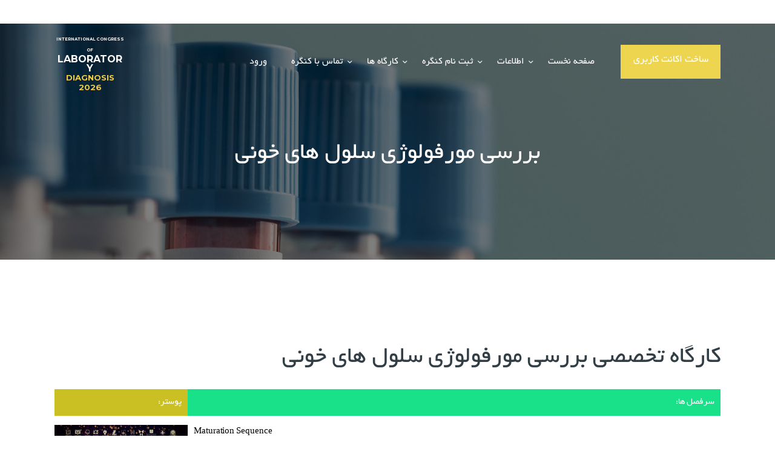

--- FILE ---
content_type: text/html; charset=UTF-8
request_url: https://www.ldcongress.com/online-workshop-info?n=%EF%BF%BD%EF%BF%BD%EF%BF%BD%EF%BF%BD%EF%BF%BD%EF%BF%BD%EF%BF%BD%EF%BF%BD%EF%BF%BD%EF%BF%BD%EF%BF%BD%EF%BF%BD-%EF%BF%BD%EF%BF%BD%EF%BF%BD%EF%BF%BD%EF%BF%BD%EF%BF%BD%EF%BF%BD%EF%BF%BD%EF%BF%BD%EF%BF%BD-%EF%BF%BD%EF%BF%BD%EF%BF%BD%EF%BF%BD%EF%BF%BD%EF%BF%BD%EF%BF%BD%EF%BF%BD%EF%BF%BD%EF%BF%BD%EF%BF%BD%EF%BF%BD%EF%BF%BD%EF%BF%BD%EF%BF%BD%EF%BF%BD%EF%BF%BD%EF%BF%BD-%EF%BF%BD%EF%BF%BD%EF%BF%BD%EF%BF%BD%EF%BF%BD%EF%BF%BD%EF%BF%BD%EF%BF%BD-%EF%BF%BD%EF%BF%BD%EF%BF%BD%EF%BF%BD%EF%BF%BD%EF%BF%BD-%EF%BF%BD%EF%BF%BD%EF%BF%BD%EF%BF%BD%EF%BF%BD%EF%BF%BD%EF%BF%BD%EF%BF%BD&lang=fa&id=462
body_size: 9683
content:
<!DOCTYPE html><html lang="fa" class="scheme_original"><head>
<meta charset="UTF-8">
<meta name="viewport" content="width=device-width, initial-scale=1, maximum-scale=1">
<meta name="format-detection" content="telephone=no">
<link rel="profile" href="//gmpg.org/xfn/11">
<title>کارگاه بررسی مورفولوژی سلول های خونی (2025) سال 1404</title>
<meta name="description" content="کارگاه بررسی مورفولوژی سلول های خونی با هدف آموزش بررسی مورفولوژی سلول های خونی به صورت مجازی در سال 1404 برگزاز می شود">
<meta name="keywords" content="کارگاه بررسی مورفولوژی سلول های خونی ، کارگاه مجازی بررسی مورفولوژی سلول های خونی ، برگزاری دوره بررسی مورفولوژی سلول های خونی ، دوره آموزشی بررسی مورفولوژی سلول های خونی ، کارگاه رایگان بررسی مورفولوژی سلول های خونی">
<meta name="generator" content="New Tech Studio | www.newtechstudio.com">
<meta property='og:image' content='https://www.ldcongress.com/workshops/morfology.jpg' /><meta property='og:title' content='کارگاه بررسی مورفولوژی سلول های خونی (2025) سال 1404' /><meta property='og:description' content='کارگاه بررسی مورفولوژی سلول های خونی با هدف آموزش بررسی مورفولوژی سلول های خونی به صورت مجازی در سال 1404 برگزاز می شود' /><meta name='dc.title' content='کارگاه بررسی مورفولوژی سلول های خونی (2025) سال 1404'><meta name='dc.keywords' content='کارگاه بررسی مورفولوژی سلول های خونی ، کارگاه مجازی بررسی مورفولوژی سلول های خونی ، برگزاری دوره بررسی مورفولوژی سلول های خونی ، دوره آموزشی بررسی مورفولوژی سلول های خونی ، کارگاه رایگان بررسی مورفولوژی سلول های خونی'><meta name='dc.description' content='کارگاه بررسی مورفولوژی سلول های خونی با هدف آموزش بررسی مورفولوژی سلول های خونی به صورت مجازی در سال 1404 برگزاز می شود'><meta name="google-site-verification" content="XlTFolgiChcXG0wqvdBnM6kEdaTqvs94dhN530S84wk" />
<link rel="alternate" hreflang="en" href="/?lang=en">
<link rel="alternate" hreflang="fa" href="/?lang=fa">
<link rel='dns-prefetch' href='//fonts.googleapis.com' />
<link rel='dns-prefetch' href='//s.w.org' />
<script src='/content/themes/hallelujah/js/one.js'></script>
<link property="stylesheet" rel='stylesheet' href='/content/yekan.css' media='all' />
<link property="stylesheet" rel='stylesheet' href='/content/themes/hallelujah/css/two.css' media='all' />
<link property="stylesheet" rel='stylesheet' href='/includes/css/dist/block-library/style.min.css?ver=5.7.2' media='all' />
<link property="stylesheet" rel='stylesheet' href='/content/plugins/woocommerce/packages/woocommerce-blocks/build/vendors-style.css?ver=5.1.0' media='all' />
<link property="stylesheet" rel='stylesheet' href='/content/plugins/woocommerce/packages/woocommerce-blocks/build/style.css?ver=5.1.0' media='all' />
<link property="stylesheet" rel='stylesheet' href='/content/plugins/essential-grid/public/assets/css/settings.css?ver=3.0.11' media='all' />
<link property="stylesheet" rel='stylesheet' href='/content/plugins/essential-grid/public/assets/font/fontello/css/fontello.css?ver=3.0.11' media='all' />
<link property="stylesheet" rel='stylesheet' href='/content/plugins/revslider/public/assets/css/rs6.css?ver=6.4.11' media='all' />
<style>
#rs-demo-id {}
</style>
<link property="stylesheet" rel='stylesheet' href='/content/plugins/search-filter/style.css?ver=1' media='all' />
<link property="stylesheet" rel='stylesheet' href='/content/plugins/trx_addons/css/font-icons/css/trx_addons_icons.css' media='all' />
<link property="stylesheet" rel='stylesheet' href='/content/plugins/trx_addons/js/swiper/swiper.min.css' media='all' />
<link property="stylesheet" rel='stylesheet' href='/content/plugins/trx_addons/js/magnific/magnific-popup.min.css' media='all' />
<link property="stylesheet" rel='stylesheet' href='/content/plugins/trx_addons/css/__styles.css' media='all' />
<link property="stylesheet" rel='stylesheet' href='/content/plugins/trx_addons/css/trx_addons.animation.css' media='all' />
<link property="stylesheet" rel='stylesheet' href='/content/plugins/trx_demo/css/font-icons/css/trx_demo_icons.css' media='all' />
<link property="stylesheet" rel='stylesheet' href='/content/plugins/trx_demo/css/font-icons/css/animation.css' media='all' />
<link property="stylesheet" rel='stylesheet' href='/content/plugins/trx_demo/css/trx_demo_panels.css' media='all' />
<link property="stylesheet" rel='stylesheet' href='/content/plugins/woocommerce/assets/css/woocommerce-layout.css?ver=5.4.2' media='all' />
<link property="stylesheet" rel='stylesheet' href='/content/plugins/woocommerce/assets/css/woocommerce-smallscreen.css?ver=5.4.2' media='only screen and (max-width: 768px)' />
<link property="stylesheet" rel='stylesheet' href='/content/plugins/woocommerce/assets/css/woocommerce.css?ver=5.4.2' media='all' />
<style>
.woocommerce form .form-row .required { visibility: visible; }
</style>
<link property="stylesheet" rel='stylesheet' href='/content/plugins/give/assets/dist/css/give.css?ver=2.11.2' media='all' />
<link property="stylesheet" rel='stylesheet' href='/content/plugins/elementor/assets/lib/eicons/css/elementor-icons.min.css?ver=5.11.0' media='all' />
<link property="stylesheet" rel='stylesheet' href='/content/plugins/elementor/assets/lib/animations/animations.min.css?ver=3.2.5' media='all' />
<link property="stylesheet" rel='stylesheet' href='/content/plugins/elementor/assets/css/frontend-legacy.min.css?ver=3.2.5' media='all' />
<link property="stylesheet" rel='stylesheet' href='/content/plugins/elementor/assets/css/frontend.min.css?ver=3.2.5' media='all' />
<link property="stylesheet" rel='stylesheet' href='/content/themes/hallelujah/css/one.css' media='all' />
<link property="stylesheet" rel='stylesheet' href='/content/plugins/elementor/assets/lib/font-awesome/css/all.min.css?ver=3.2.5' media='all' />
<link property="stylesheet" rel='stylesheet' href='/content/plugins/elementor/assets/lib/font-awesome/css/v4-shims.min.css?ver=3.2.5' media='all' />
<link property="stylesheet" rel='stylesheet' href='/content/plugins/wp-gdpr-compliance/assets/css/front.min.css?ver=1623488176' media='all' />
<style>
div.wpgdprc .wpgdprc-switch .wpgdprc-switch-inner:before { content: 'Yes'; }
div.wpgdprc .wpgdprc-switch .wpgdprc-switch-inner:after { content: 'No'; }
</style>
<link property="stylesheet" rel='stylesheet' href='https://fonts.googleapis.com/css?family=Kristi:400%7CMontserrat:100,100italic,200,200italic,300,300italic,400,400italic,500,500italic,600,600italic,700,700italic,800,800italic,900,900italic&#038;subset=latin,latin-ext' media='all' />
<link property="stylesheet" rel='stylesheet' href='/content/themes/hallelujah/css/font-icons/css/fontello.css' media='all' />
<link property="stylesheet" rel='stylesheet' href='/content/themes/hallelujah/style.css' media='all' />
<link property="stylesheet" rel='stylesheet' href='/includes/js/mediaelement/mediaelementplayer-legacy.min.css?ver=4.2.16' media='all' />
<link property="stylesheet" rel='stylesheet' href='/includes/js/mediaelement/wp-mediaelement.min.css?ver=5.7.2' media='all' />
<link property="stylesheet" rel='stylesheet' href='/content/themes/hallelujah/css/__plugins.css' media='all' />
<link property="stylesheet" rel='stylesheet' href='/content/themes/hallelujah/css/__custom.css' media='all' />
<link property="stylesheet" rel='stylesheet' href='/content/themes/hallelujah/css/__colors-default.css' media='all' />
<link property="stylesheet" rel='stylesheet' href='/content/themes/hallelujah/css/__colors-dark.css' media='all' />
<link property="stylesheet" rel='stylesheet' href='/content/plugins/trx_addons/css/__responsive.css' media='all' />
<link property="stylesheet" rel='stylesheet' href='/content/themes/hallelujah/css/__responsive.css' media='all' />
<link property="stylesheet" rel='stylesheet' href='/data2022/one.css' media='all' />
<link property="stylesheet" rel='stylesheet' href='/data2022/two.css' media='all' />
<link property="stylesheet" rel='stylesheet' href='/data2022/tree.css' media='all' />
<link property="stylesheet" rel='stylesheet' href='https://fonts.googleapis.com/css?family=Roboto%3A100%2C100italic%2C200%2C200italic%2C300%2C300italic%2C400%2C400italic%2C500%2C500italic%2C600%2C600italic%2C700%2C700italic%2C800%2C800italic%2C900%2C900italic%7CRoboto+Slab%3A100%2C100italic%2C200%2C200italic%2C300%2C300italic%2C400%2C400italic%2C500%2C500italic%2C600%2C600italic%2C700%2C700italic%2C800%2C800italic%2C900%2C900italic&#038;display=auto&#038;ver=5.7.2' media='all' />
<script src='/includes/js/jquery/jquery.min.js?ver=3.5.1'></script>
<script src='/includes/js/jquery/jquery-migrate.min.js?ver=3.3.2'></script>
<script src='/content/plugins/give/assets/dist/js/babel-polyfill.js?ver=2.11.2'></script>
<script src='/content/plugins/elementor/assets/lib/font-awesome/js/v4-shims.min.js?ver=3.2.5'></script>
<style>
<!--
#page_preloader {
background-color: #ffffff !important;				}
-->
</style>
<noscript><style>.woocommerce-product-gallery{ opacity: 1 !important; }</style></noscript>
<link rel="icon" href="/data2022/90x90.png" sizes="32x32" />
<link rel="icon" href="/data2022/300x300.png" sizes="192x192" />
<link rel="apple-touch-icon" href="/data2022/300x300.png" />
<meta name="msapplication-TileImage" content="/data2022/90x90.png" />
<script src='/content/themes/hallelujah/js/two.js'></script><style>
.left{
    float:left;
    margin-right: 10px;
}
.clear{
    clear: both;
}
</style>
</head>
<body class="page-template-default page page-id-194 wp-custom-logo theme-hallelujah ua_gecko preloader woocommerce-no-js tribe-no-js body_tag scheme_default blog_mode_page body_style_wide is_single sidebar_hide expand_content trx_addons_present header_type_custom header_style_header-custom-32 header_position_default menu_style_top no_layout elementor-default elementor-kit-1395 elementor-page elementor-page-194">
<div id="page_preloader">
<div class="preloader_wrap preloader_dots">
<div class="preloader_dot" id="preloader_dot_one">
</div>
<div class="preloader_dot" id="preloader_dot_two">
</div>
<div class="preloader_dot" id="preloader_dot_three">
</div>
</div>
</div>
<div class="body_wrap">
<div class="page_wrap">

<header class="top_panel top_panel_custom top_panel_custom_32 top_panel_custom_elementor-header-default without_bg_image">
<style id="elementor-post-32">.elementor-32 .elementor-element.elementor-element-f841b07 > .elementor-container > .elementor-row > .elementor-column > .elementor-column-wrap > .elementor-widget-wrap{align-content:center;align-items:center;}.elementor-32 .elementor-element.elementor-element-f841b07:not(.elementor-motion-effects-element-type-background), .elementor-32 .elementor-element.elementor-element-f841b07 > .elementor-motion-effects-container > .elementor-motion-effects-layer{background-color:rgba(0,0,0,0);}.elementor-32 .elementor-element.elementor-element-f841b07{transition:background 0.3s, border 0.3s, border-radius 0.3s, box-shadow 0.3s;padding:45px 0px 0px 0px;z-index:15;}.elementor-32 .elementor-element.elementor-element-f841b07 > .elementor-background-overlay{transition:background 0.3s, border-radius 0.3s, opacity 0.3s;}.elementor-32 .elementor-element.elementor-element-32cbc66 .logo_image{max-height:4.5em;}.elementor-bc-flex-widget .elementor-32 .elementor-element.elementor-element-5d36b8f.elementor-column .elementor-column-wrap{align-items:center;}.elementor-32 .elementor-element.elementor-element-5d36b8f.elementor-column.elementor-element[data-element_type="column"] > .elementor-column-wrap.elementor-element-populated > .elementor-widget-wrap{align-content:center;align-items:center;}.elementor-32 .elementor-element.elementor-element-5d36b8f > .elementor-column-wrap > .elementor-widget-wrap > .elementor-widget:not(.elementor-widget__width-auto):not(.elementor-widget__width-initial):not(:last-child):not(.elementor-absolute){margin-bottom:0px;}.elementor-32 .elementor-element.elementor-element-f44f1ab > .elementor-container > .elementor-row > .elementor-column > .elementor-column-wrap > .elementor-widget-wrap{align-content:center;align-items:center;}.elementor-32 .elementor-element.elementor-element-1fd2c5d .logo_image{max-height:7.5em;}.elementor-32 .elementor-element.elementor-element-d5d3839:not(.elementor-motion-effects-element-type-background), .elementor-32 .elementor-element.elementor-element-d5d3839 > .elementor-motion-effects-container > .elementor-motion-effects-layer{background-image:url("https://www.ldcongress.com/includes/images/header_workshop.jpg");background-position:center center;background-repeat:no-repeat;background-size:cover;}.elementor-32 .elementor-element.elementor-element-d5d3839{transition:background 0.3s, border 0.3s, border-radius 0.3s, box-shadow 0.3s;margin-top:-120px;margin-bottom:0px;padding:195px 0px 155px 0px;}.elementor-32 .elementor-element.elementor-element-d5d3839 > .elementor-background-overlay{transition:background 0.3s, border-radius 0.3s, opacity 0.3s;}.elementor-32 .elementor-element.elementor-element-74f48c8 .sc_layouts_title{min-height:0px;}@media(max-width:1024px){.elementor-32 .elementor-element.elementor-element-d5d3839{padding:150px 0px 75px 0px;}}@media(min-width:768px){.elementor-32 .elementor-element.elementor-element-17a11d3{width:13.03%;}.elementor-32 .elementor-element.elementor-element-5d36b8f{width:86.967%;}}@media(max-width:1024px) and (min-width:768px){.elementor-32 .elementor-element.elementor-element-17a11d3{width:17%;}.elementor-32 .elementor-element.elementor-element-5d36b8f{width:83%;}}@media(max-width:767px){.elementor-32 .elementor-element.elementor-element-07207b5{width:40%;}.elementor-32 .elementor-element.elementor-element-af31236{width:60%;}.elementor-32 .elementor-element.elementor-element-d5d3839{margin-top:0px;margin-bottom:0px;padding:75px 0px 75px 0px;}}</style><div data-elementor-type="wp-post" data-elementor-id="32" class="elementor elementor-32" data-elementor-settings="[]">
<div class="elementor-inner">
<div class="elementor-section-wrap">
<section class="elementor-section elementor-top-section elementor-element elementor-element-f841b07 elementor-section-content-middle sc_layouts_hide_on_mobile scheme_dark elementor-section-boxed elementor-section-height-default elementor-section-height-default" data-id="f841b07" data-element_type="section" data-settings="{&quot;background_background&quot;:&quot;classic&quot;}">
<div class="elementor-container elementor-column-gap-extended">
<div class="elementor-row">
<div class="elementor-column elementor-col-33 elementor-top-column elementor-element elementor-element-17a11d3 sc_layouts_column_align_column sc_layouts_column_align_left sc_inner_width_none sc_content_align_inherit sc_layouts_column_icons_position_left" data-id="17a11d3" data-element_type="column">
<div class="elementor-column-wrap elementor-element-populated">
<div class="elementor-widget-wrap">
<div class="sc_layouts_item elementor-element elementor-element-32cbc66 sc_fly_static elementor-widget elementor-widget-trx_sc_layouts_logo" data-id="32cbc66" data-element_type="widget" data-widget_type="trx_sc_layouts_logo.default">
<div class="elementor-widget-container">
<a href="/" id="trx_sc_layouts_logo_382313329" class="sc_layouts_logo sc_layouts_logo_default trx_addons_inline_1080751629">
<h2 title="پنجمین کنگره بین المللی تشخیص های آزمایشگاهی" style="text-align:center;margin-top:9px;line-height:0.4cm;font-family:inherit;font-size:16px;color:#FFFFFF;font-weight: bold">
<span style="font-family:inherit;font-size:7px;color:#FFFFFF;font-weight: bold">INTERNATIONAL CONGRESS OF</span>
<br/>LABORATORY<br/><span style="font-size:13.2px;color:#f2cb42">DIAGNOSIS 2026</span>
</h2>
</a><!-- /.sc_layouts_logo -->
</div>
</div>
</div>
</div>
</div>
<div class="elementor-column elementor-col-66 elementor-top-column elementor-element elementor-element-5d36b8f sc_layouts_column_align_right sc_layouts_column sc_content_align_right sc_layouts_column_icons_position_right sc_inner_width_none" data-id="5d36b8f" data-element_type="column">
<div class="elementor-column-wrap elementor-element-populated">
<div class="elementor-widget-wrap">
<div class="sc_layouts_item elementor-element elementor-element-3180414 sc_fly_static elementor-widget elementor-widget-trx_sc_layouts_menu" data-id="3180414" data-element_type="widget" data-widget_type="trx_sc_layouts_menu.default">
<div class="elementor-widget-container">
<nav class="sc_layouts_menu sc_layouts_menu_default sc_layouts_menu_dir_horizontal" id="trx_sc_layouts_menu_1979579706">
<ul id="menu_main" class="sc_layouts_menu_nav menu_main_nav">

<li class="menu-item menu-item-type-post_type menu-item-object-page menu-item-3453">
<a style="font-family:yekan" href="/signin?lang=fa">
<span>ورود</span>
</a>
</li>

<li class="menu-item menu-item-type-custom menu-item-object-custom menu-item-has-children menu-item-229">
<a style="font-family:yekan" href="#">
<span>تماس با کنگره</span>
</a>
<ul class="sub-menu">
<li class="menu-item menu-item-type-post_type menu-item-object-page menu-item-233">
<a style="font-family:yekan;text-align:right" href="/contact?lang=fa">
<span>تماس با دبیرخانه دائمی</span>
</a>
</li>
<li class="menu-item menu-item-type-post_type menu-item-object-page menu-item-232">
<a style="font-family:yekan;text-align:right" href="/sponsor?lang=fa">
<span>شرایط اسپانسری</span>
</a>
</li>
</ul>
</li>

<li class="menu-item menu-item-type-custom menu-item-object-custom menu-item-has-children menu-item-2471">
<a style="font-family:yekan" href="#">
<span>کارگاه ها</span>
</a>
<ul class="sub-menu">
<li class="menu-item menu-item-type-post_type menu-item-object-page menu-item-4612">
<a style="font-family:yekan;text-align:right" href="/online-workshop?lang=fa">
<span>لیست کارگاه ها</span>
</a>
</li>
<li class="menu-item menu-item-type-post_type menu-item-object-page menu-item-2481">
<a style="font-family:yekan;text-align:right" href="#">
<span>راهنما</span>
</a>
<ul class="sub-menu">
<li class="menu-item menu-item-type-post_type menu-item-object-page menu-item-244773">
<a style="font-family:yekan;text-align:right" href="/guide-workshop?lang=fa">
<span>راهنمای شرکت در کارگاه ها</span>
</a>
</li>
<li class="menu-item menu-item-type-post_type menu-item-object-page menu-item-245772">
<a style="font-family:yekan;text-align:right" href="/download-online-studio?lang=fa">
<span>دانلود نرم افزار آنلاین استودیو (مخصوص ویندوز)</span>
</a>
</li>
</ul>
</li>
<li class="menu-item menu-item-type-post_type menu-item-object-page menu-item-2484">
<a style="font-family:yekan;text-align:right" href="/faq?lang=fa">
<span>سوالات متداول</span>
</a>
</li>
<li class="menu-item menu-item-type-post_type menu-item-object-page menu-item-2485">
<a style="font-family:yekan;text-align:right" href="/verification?lang=fa">
<span>سامانه بررسی اصالت گواهینامه ها (CAC)</span>
</a>
</li>
</ul>
</li>

<li class="menu-item menu-item-type-custom menu-item-object-custom menu-item-has-children menu-item-247">
<a style="font-family:yekan;" href="#">
<span>ثبت نام کنگره</span>
</a>
<ul class="sub-menu">
<li class="menu-item menu-item-type-post_type menu-item-object-page menu-item-home current-menu-item page_item page-item-451 current_page_item menu-item-457">
<a style="font-family:yekan;text-align:right" href="/signup?lang=fa">
<span>ساخت اکانت کاربری (رایگان)</span>
</a>
</li>
<li class="menu-item menu-item-type-post_type menu-item-object-page menu-item-461">
<a style="font-family:yekan;text-align:right" href="/submit-abstract?lang=fa">
<span>ارسال مقاله</span>
</a>
</li>
<li class="menu-item menu-item-type-post_type menu-item-object-page menu-item-355">
<a style="font-family:yekan;text-align:right" href="/costs?lang=fa">
<span>هزینه ها</span>
</a>
</li>
<li class="menu-item menu-item-type-post_type menu-item-object-page menu-item-854">
<a style="font-family:yekan;text-align:right" href="/point-of-participation?lang=fa">
<span>امتیاز شرکت در کنگره</span>
</a>
</li>
<li class="menu-item menu-item-type-post_type menu-item-object-page menu-item-248">
<a style="font-family:yekan;text-align:right" href="#">
<span>راهنما</span>
</a>
<ul class="sub-menu">
<li class="menu-item menu-item-type-post_type menu-item-object-page menu-item-24477">
<a style="font-family:yekan;text-align:right" href="/guide-congress?lang=fa">
<span>راهنمای شرکت در کنگره</span>
</a>
</li>
<li class="menu-item menu-item-type-post_type menu-item-object-page menu-item-245771">
<a style="font-family:yekan;text-align:right" href="/download-online-studio?lang=fa">
<span>دانلود نرم افزار آنلاین استودیو (مخصوص ویندوز)</span>
</a>
</li>
</ul>
</li>
<li class="menu-item menu-item-type-post_type menu-item-object-page menu-item-252">
<a style="font-family:yekan;text-align:right" href="/faq?lang=fa">
<span>سوالات متداول</span>
</a>
</li>
</ul>
</li>

<li class="menu-item menu-item-type-custom menu-item-object-custom menu-item-has-children menu-item-229">
<a style="font-family:yekan" href="#">
<span>اطلاعات</span>
</a>
<ul class="sub-menu">
<li class="menu-item menu-item-type-post_type menu-item-object-page menu-item-233">
<a style="font-family:yekan;text-align:right" href="/important-dates?lang=fa">
<span>تاریخ های مهم</span>
</a>
</li>
<li class="menu-item menu-item-type-post_type menu-item-object-page menu-item-232">
<a style="font-family:yekan;text-align:right" href="/topics?lang=fa">
<span>محورها</span>
</a>
</li>
<li style="display:none" class="menu-item menu-item-type-post_type menu-item-object-page menu-item-234">
<a style="font-family:yekan;text-align:right" href="/program?lang=fa">
<span>برنامه علمی کنگره</span>
</a>
</li>
<li class="menu-item menu-item-type-post_type menu-item-object-page menu-item-235">
<a style="font-family:yekan;text-align:right" href="/onlinestudio?lang=fa">
<span>لینک پلتفرم مشاهده کنگره</span>
</a>
</li>
<li style="display:none" class="menu-item menu-item-type-post_type menu-item-object-page menu-item-232">
<a style="font-family:yekan;text-align:right" href="/bazamoozi?lang=fa">
<span>برنامه بازآموزی کنگره</span>
</a>
</li>
<li style="display:none" class="menu-item menu-item-type-post_type menu-item-object-page menu-item-232">
<a style="font-family:yekan;text-align:right" href="/teaser?lang=fa">
<span>تیزر کنگره</span>
</a>
</li>
<li class="menu-item menu-item-type-post_type menu-item-object-page menu-item-231">
<a style="font-family:yekan;text-align:right" href="/organizing-centers?lang=fa">
<span>برگزارکنندگان</span>
</a>
</li>
<li class="menu-item menu-item-type-post_type menu-item-object-page menu-item-231">
<a style="font-family:yekan;text-align:right" href="/session?lang=fa">
<span>روئسای سیشن ها</span>
</a>
</li>
</ul>
</li>

<li class="menu-item menu-item-type-post_type menu-item-object-page menu-item-228">
<a style="font-family:yekan;text-align:right" href="/?lang=fa">
<span>صفحه نخست</span>
</a>
</li>

</ul>
</nav><!-- /.sc_layouts_menu -->
</div>
</div>
<div class="sc_layouts_item elementor-element elementor-element-20627306 sc_fly_static elementor-widget elementor-widget-trx_sc_button" data-id="20627306" data-element_type="widget" data-widget_type="trx_sc_button.default">
<div class="elementor-widget-container">
<div id="trx_sc_button_2112456054" class="sc_item_button sc_button_wrap">
<a style="font-family:yekan" href="/signup?lang=fa" class="sc_button sc_button_default sc_button_size_small sc_button_icon_left">
<span class="sc_button_text">
<span class="sc_button_title">ساخت اکانت کاربری</span>
</span>
</a>
</div>
</div>
</div></div>
</div>
</div>
</div>
</div>
</section>
<section class="elementor-section elementor-top-section elementor-element elementor-element-f44f1ab elementor-section-content-middle sc_layouts_row sc_layouts_row_type_compact sc_layouts_row_fixed sc_layouts_row_fixed_always sc_layouts_row_delimiter sc_layouts_hide_on_wide sc_layouts_hide_on_desktop sc_layouts_hide_on_notebook sc_layouts_hide_on_tablet scheme_dark elementor-section-boxed elementor-section-height-default elementor-section-height-default" data-id="f44f1ab" data-element_type="section">
<div class="elementor-container elementor-column-gap-extended">
<div class="elementor-row">
<div class="elementor-column elementor-col-33 elementor-top-column elementor-element elementor-element-07207b5 sc_layouts_column_align_column sc_layouts_column_align_left sc_inner_width_none sc_content_align_inherit sc_layouts_column_icons_position_left" data-id="07207b5" data-element_type="column">
<div class="elementor-column-wrap elementor-element-populated">
<div class="elementor-widget-wrap">
<div class="sc_layouts_item elementor-element elementor-element-1fd2c5d sc_fly_static elementor-widget elementor-widget-trx_sc_layouts_logo" data-id="1fd2c5d" data-element_type="widget" data-widget_type="trx_sc_layouts_logo.default">
<div class="elementor-widget-container">
<a href="/" id="trx_sc_layouts_logo_85895757" class="sc_layouts_logo sc_layouts_logo_default trx_addons_inline_403280379"><h2 title="کنگره بین المللی تشخیص های آزمایشگاهی" style="text-align:center;margin-top:9px;line-height:0.4cm;font-family:inherit;font-size:13px;color:#FFFFFF;font-weight: bold"><span style="font-family:inherit;font-size:5.5px;color:#FFFFFF;font-weight: bold">INTERNATIONAL CONGRESS OF</span><br/>LABORATORY<br/><span style="font-size:11px;color:#f2cb42">DIAGNOSIS 2026</span></h2></a><!-- /.sc_layouts_logo --></div>
</div>
</div>
</div>
</div>
<div class="elementor-column elementor-col-66 elementor-top-column elementor-element elementor-element-af31236 sc_layouts_column_align_column sc_layouts_column_align_right sc_inner_width_none sc_content_align_inherit sc_layouts_column_icons_position_left" data-id="af31236" data-element_type="column">
<div class="elementor-column-wrap elementor-element-populated">
<div class="elementor-widget-wrap">
<div class="sc_layouts_item elementor-element elementor-element-618e2da sc_fly_static elementor-widget elementor-widget-trx_sc_layouts_menu" data-id="618e2da" data-element_type="widget" data-widget_type="trx_sc_layouts_menu.default">
<div class="elementor-widget-container">
<div id="trx_sc_layouts_menu_1000994106" class="sc_layouts_iconed_text sc_layouts_menu_mobile_button_burger sc_layouts_menu_mobile_button without_menu">
<a class="sc_layouts_item_link sc_layouts_iconed_text_link" href="#">
<span class="sc_layouts_item_icon sc_layouts_iconed_text_icon trx_addons_icon-menu">
</span>
</a>
</div></div>
</div>
</div>
</div>
</div>
</div>
</div>
</section>
<section class="elementor-section elementor-top-section elementor-element elementor-element-d5d3839 elementor-section-full_width scheme_dark elementor-section-height-default elementor-section-height-default" data-id="d5d3839" data-element_type="section" data-settings="{&quot;background_background&quot;:&quot;classic&quot;}">
<div class="elementor-container elementor-column-gap-no">
<div class="elementor-row">
<div class="elementor-column elementor-col-100 elementor-top-column elementor-element elementor-element-e5bd07a sc_inner_width_none sc_content_align_inherit sc_layouts_column_icons_position_left" data-id="e5bd07a" data-element_type="column">
<div class="elementor-column-wrap elementor-element-populated">
<div class="elementor-widget-wrap">
<div class="sc_layouts_item elementor-element elementor-element-74f48c8 sc_fly_static elementor-widget elementor-widget-trx_sc_layouts_title" data-id="74f48c8" data-element_type="widget" data-widget_type="trx_sc_layouts_title.default">
<div class="elementor-widget-container">
<div id="trx_sc_layouts_title_1080364614" class="sc_layouts_title sc_align_center with_content without_image without_tint">
<div class="sc_layouts_title_content">
<div class="sc_layouts_title_title"><h2 style="font-size:40px;font-family:yekan;direction:rtl" class="sc_layouts_title_caption">بررسی مورفولوژی سلول های خونی</h2>
</div>
</div>
<!-- .sc_layouts_title_content -->
</div>
<!-- /.sc_layouts_title -->
</div>
</div>
</div>
</div>
</div>
</div>
</div>
</section>
</div>
</div>
</div>
</header>
<div class="menu_mobile_overlay"></div>
<div class="menu_mobile menu_mobile_fullscreen scheme_dark">
<div class="menu_mobile_inner">
<a class="menu_mobile_close theme_button_close"><span class="theme_button_close_icon"></span></a>
<a class="sc_layouts_logo" href="">
<img src="/data2022/logo.png" srcset="/data2021/logo-retina.png 2x" alt="" width="111" height="50"></a>
<nav class="menu_mobile_nav_area" itemscope="itemscope" itemtype="http://schema.org/SiteNavigationElement">
<ul id="menu_mobile" class=" menu_mobile_nav">
<li style="font-family:yekan;direction:rtl" class="menu-item menu-item-type-post_type menu-item-object-page menu-item-228">
<a href="/?lang=fa">
<span>صفحه نخست</span>
</a>
</li>
<li style="font-family:yekan;direction:rtl" class="menu-item menu-item-type-custom menu-item-object-custom menu-item-has-children menu-item-229">
<a href="#">
<span>اطلاعات کنگره</span>
</a>
<ul class="sub-menu">
<li style="font-family:yekan;direction:rtl" class="menu-item menu-item-type-post_type menu-item-object-page menu-item-233">
<a href="/important-dates?lang=fa">
<span>تاریخ های مهم</span>
</a>
</li>
<li style="font-family:yekan;direction:rtl" class="menu-item menu-item-type-post_type menu-item-object-page menu-item-232">
<a href="/topics?lang=fa">
<span>محورها</span>
</a>
</li>
<li style="display:none;font-family:yekan;direction:rtl" class="menu-item menu-item-type-post_type menu-item-object-page menu-item-231">
<a href="/program?lang=fa">
<span>برنامه کنگره</span>
</a>
</li>
<li style="display:none;font-family:yekan;direction:rtl" class="menu-item menu-item-type-post_type menu-item-object-page menu-item-231">
<a href="/bazamoozi?lang=fa">
<span>برنامه بازآموزی کنگره</span>
</a>
</li>
<li style="font-family:yekan;direction:rtl" class="menu-item menu-item-type-post_type menu-item-object-page menu-item-231">
<a href="/organizing-centers?lang=fa">
<span>برگزارکنندگان</span>
</a>
</li>
<li style="display:none;font-family:yekan;direction:rtl" class="menu-item menu-item-type-post_type menu-item-object-page menu-item-231">
<a href="/session?lang=fa">
<span>روئسای سیشن ها</span>
</a>
</li>
</ul>
</li>
<li style="font-family:yekan;direction:rtl" class="menu-item menu-item-type-custom menu-item-object-custom menu-item-has-children menu-item-247">
<a href="#">
<span>ثبت نام کنگره</span>
</a>
<ul class="sub-menu">
<li style="font-family:yekan;direction:rtl" class="menu-item menu-item-type-post_type menu-item-object-page menu-item-460">
<a href="/signup?lang=fa">
<span>ساخت اکانت کاربری رایگان</span>
</a>
</li>
<li style="font-family:yekan;direction:rtl" class="menu-item menu-item-type-post_type menu-item-object-page menu-item-461">
<a href="/submit-abstract?lang=fa">
<span>ارسال مقاله</span>
</a>
</li>
<li style="font-family:yekan;direction:rtl" class="menu-item menu-item-type-post_type menu-item-object-page menu-item-355">
<a href="/costs?lang=fa">
<span>هزینه ها</span>
</a>
</li>
<li style="font-family:yekan;direction:rtl" class="menu-item menu-item-type-post_type menu-item-object-page menu-item-854">
<a href="/point-of-participation?lang=en">
<span>امتیاز شرکت در کنگره</span>
</a>
</li>
<li style="font-family:yekan;direction:rtl" class="menu-item menu-item-type-post_type menu-item-object-page menu-item-248">
<a href="/guide-congress?lang=fa">
<span>راهنمای شرکت در کنگره</span>
</a>
</li>
<li style="font-family:yekan;direction:rtl" class="menu-item menu-item-type-post_type menu-item-object-page menu-item-252">
<a href="/download-online-studio?lang=fa">
<span>دانلود نرم افزار آنلاین استودیو (مخصوص ویندوز)</span>
</a>
</li>
<li style="font-family:yekan;direction:rtl" class="menu-item menu-item-type-post_type menu-item-object-page menu-item-1909">
<a href="/faq?lang=fa">
<span>سوالات متداول</span>
</a>
</li>
</ul>
</li>
<li style="font-family:yekan;direction:rtl" class="menu-item menu-item-type-custom menu-item-object-custom menu-item-has-children menu-item-307">
<a href="#">
<span>کارگاه ها</span>
</a>
<ul class="sub-menu">
<li style="font-family:yekan;direction:rtl" class="menu-item menu-item-type-custom menu-item-object-custom menu-item-819">
<a href="/online-workshop?lang=fa">
<span>لیست کارگاه ها</span>
</a>
</li>
<li style="font-family:yekan;direction:rtl" class="menu-item menu-item-type-post_type menu-item-object-page menu-item-308">
<a href="/guide-workshop?lang=fa">
<span>راهنمای شرکت در کارگاه ها</span>
</a>
</li>
<li style="font-family:yekan;direction:rtl" class="menu-item menu-item-type-post_type menu-item-object-page menu-item-309">
<a href="/download-online-studio?lang=fa">
<span>دانلود نرم افزار آنلاین استودیو (مخصوص ویندوز)</span>
</a>
</li>
<li style="font-family:yekan;direction:rtl" class="menu-item menu-item-type-post_type menu-item-object-page menu-item-310">
<a href="/faq?lang=fa">
<span>سوالات متداول</span>
</a>
</li>
<li style="font-family:yekan;direction:rtl" class="menu-item menu-item-type-post_type menu-item-object-page menu-item-311">
<a href="/verification?lang=fa">
<span>سامانه بررسی اصالت گواهینامه ها (CAC)</span>
</a>
</li>
</ul>
</li>
<li style="font-family:yekan;direction:rtl" class="menu-item menu-item-type-post_type menu-item-object-page menu-item-344">
<a href="/contact?lang=fa">
<span>تماس با ما</span>
</a>
</li>
<li style="font-family:yekan;direction:rtl" class="menu-item menu-item-type-custom menu-item-object-custom menu-item-has-children menu-item-2291">
<a href="#">
<span>تماس با کنگره</span>
</a>
<ul class="sub-menu">
<li style="font-family:yekan;direction:rtl" class="menu-item menu-item-type-post_type menu-item-object-page menu-item-2331">
<a href="/contact?lang=fa">
<span>تماس با دبیرخانه دائمی</span>
</a>
</li>
<li style="font-family:yekan;direction:rtl" class="menu-item menu-item-type-post_type menu-item-object-page menu-item-2321">
<a href="/sponsor?lang=fa">
<span>شرایط اسپانسری</span>
</a>
</li>
</ul>
</li>
<li style="font-family:yekan;direction:rtl" class="menu-item menu-item-type-post_type menu-item-object-page menu-item-345">
<a href="/signin?lang=fa">
<span>ورود</span>
</a>
</li>
</ul>
</nav>
<div class="search_wrap search_style_normal search_mobile">
<div class="search_form_wrap">
<form role="search" method="get" class="search_form" action="#">
<input style="font-family:yekan;text-align:right" type="text" class="search_field" placeholder="جستجو در کنگره" value="" name="s">
<button type="submit" class="search_submit trx_addons_icon-search">
</button>
</form>
</div>
</div>
<div class="socials_mobile">
<a target="_blank" href="#" class="social_item social_item_style_icons sc_icon_type_icons social_item_type_icons">
<span class="social_icon social_icon_socials-fb">
<span class="icon-socials-fb">
</span>
</span>
</a>
<a target="_blank" href="#" class="social_item social_item_style_icons sc_icon_type_icons social_item_type_icons">
<span class="social_icon social_icon_socials-in">
<span class="icon-socials-in">
</span>
</span>
</a>
<a target="_blank" href="#" class="social_item social_item_style_icons sc_icon_type_icons social_item_type_icons">
<span class="social_icon social_icon_youtube-logo">
<span class="icon-youtube-logo">
</span>
</span>
</a>
</div>
</div>
</div><div class="page_content_wrap">
<div class="content_wrap">
<div class="content">
						
<article id="post-1885"
	class="post_item_single post_type_page post-1885 page type-page status-publish hentry">

	
	<div class="post_content entry-content">
		<div class="woocommerce">
<div class="woocommerce-notices-wrapper">
</div>

<div style="direction:rtl;font-family:yekan" class="col1-set" id="customer_details">
<div class="col-1">
<div class="woocommerce-billing-fields">
<h3 style="font-family:yekan">کارگاه تخصصی بررسی مورفولوژی سلول های خونی</h3>
<div class="woocommerce-billing-fields__field-wrapper">

<div>
<div class='left' style='width:20%;'>
<p style="font-family:yekan;padding:10px;background-color:#cac024;color:#FFFFFF;">پوستر:</p>
<a href='https://www.ldcongress.com/workshops/morfology.jpg' target='_blank'><img src='https://www.ldcongress.com/workshops/morfology.jpg' alt='کارگاه بررسی مورفولوژی سلول های خونی' title='کارگاه بررسی مورفولوژی سلول های خونی' /></a></div>

<div>
<p style="font-family:yekan;padding:10px;background-color:#18e189;color:#FFFFFF;">سرفصل ها:</p>
<p style="text-align:left;color:#000000">Maturation Sequence</p>
<p style="text-align:left;color:#000000">Alteration of Erythrocytes</p>
<p style="text-align:left;color:#000000">Anemias</p>
<p style="text-align:left;color:#000000">Leukocytic Disorders</p>
<p style="text-align:left;color:#000000">Parasites</p>
<p style="text-align:left;color:#000000">Miscellaneous</p>
</div>
</div>

<div class='clear'></div>

<br/>

<p style="font-family:yekan;padding:10px;background-color:#18dae1;color:#FFFFFF;">ظرفیت باقی مانده:</p>
1404/11/15 - ظرفیت باقی مانده : 4 نفر<br/>1404/11/06 - ظرفیت باقی مانده : 0 نفر<br/>1404/10/26 - ظرفیت باقی مانده : 0 نفر<br/>1404/10/16 - ظرفیت باقی مانده : 0 نفر<br/>
<br/>

<p style="font-family:yekan;padding:10px;background-color:#3992ee;color:#FFFFFF;">برگزارکننده:</p>
<p style="text-align:right;color:#000000">دبیرخانه دائمی کنگره بین المللی تشخیص های آزمایشگاهی، برگزارکنندگان کنگره:
فدراسیون بین‌المللی شیمی بالینی و پزشکی آزمایشگاهی، دانشگاه های علوم پزشکی تهران، شهید بهشتی، اصفهان، قزوین، تبریز، اراک، آذربایجان غربی، اردبیل، خراسان شمالی و...
</p>

<br/>

<p style="font-family:yekan;padding:10px;background-color:#9239ee;color:#FFFFFF;">امتیاز شرکت در کارگاه:</p>
<p style="text-align:right;color:#000000"> - دریافت گواهینامه کارآموزی آزمایشگاهی (بین المللی) مورد تایید دانشگاه علوم پزشکی تهران و مورد تایید اروپا و آمریکا (IFCC) </p>
<p style="text-align:right;color:#000000"> - شرکت در کارگاه ها به صورت مجازی از سراسر جهان </p>
<p style="text-align:right;color:#000000"> - آشنایی با تکنیک های روز دنیا و همچنین معرفی جدیدترین متدهای تشخیص های آزمایشگاهی </p>

<br/>

<p style="font-family:yekan;padding:10px;background-color:#d739ee;color:#FFFFFF;">نوع برگزاری - نوع محتوا:</p>
<p style="text-align:right;color:#000000">مجازی، با استفاده از نرم افزار آنلاین استودیو (جهت دریافت اطلاعات بیشتر صفحه <a href='/faq?lang=fa' target='_blank'>سوالات متداول</a> را مطالعه نمایید)</p>

<p style="font-family:yekan;padding:10px;background-color:#ee3992;color:#FFFFFF;">قوانین شرکت در کارگاه:</p>
<p style="text-align:right;color:#000000">لطفا قوانین و مقررات کنگره مندرج در صفحه <a href='/faq?lang=fa' target='_blank'>ساخت اکانت کاربری</a> را مطالعه نمایید.</p>

<p style="font-family:yekan;padding:10px;background-color:#ee3939;color:#FFFFFF;">هزینه ثبت نام در کارگاه:</p>
<p style="text-align:right;color:#000000">هزینه ثبت نام آزاد: 750 هزار تومان</p>
<p style="text-align:right;color:#000000">هزینه ثبت نام ویژه شرکت کنندگان کنگره بین المللی تشخیص های آزمایشگاهی: 375 هزار تومان</p>
</div>
</div>
</div>
</div>


<a href="#" onClick='alert("قبل از ثبت نام در کارگاه، ابتدا از صفحه ساخت اکانت کاربری، اکانت کاربری خود را به صورت رایگان ایجاد و پس از ورود به ناحیه کاربری، اقدام به ثبت نام در کارگاه نمایید");' class="sc_button sc_button_default sc_button_size_normal sc_button_icon_left">
<span style='font-family:yekan;color:#000000'>ثبت نام به صورت آزاد</span></a>


<a href="#" onClick='alert("قبل از ثبت نام در کارگاه، ابتدا از صفحه ساخت اکانت کاربری، اکانت کاربری خود را به صورت رایگان ایجاد و پس از ورود به ناحیه کاربری، اقدام به ثبت نام در کارگاه نمایید");' class="sc_button sc_button_default sc_button_size_normal sc_button_icon_left">
<span style='font-family:yekan;color:#000000'>ثبت نام ویژه ثبت نام کنندگان کنگره</span></a>




</div>
</div>
<!-- .entry-content -->
</article>
</div>
<!-- </.content> -->
</div>
<!-- </.content_wrap> -->
</div>
<!-- </.page_content_wrap> -->

<footer class="footer_wrap footer_custom footer_custom_462 footer_custom_main-footer scheme_dark">
<div data-elementor-type="cpt_layouts" data-elementor-id="462" class="elementor elementor-462" data-elementor-settings="[]">
<div class="elementor-inner">
<div class="elementor-section-wrap">
<section class="elementor-section elementor-top-section elementor-element elementor-element-ddfec31 scheme_dark elementor-section-boxed elementor-section-height-default elementor-section-height-default" data-id="ddfec31" data-element_type="section" data-settings="{&quot;background_background&quot;:&quot;classic&quot;}">
<div class="elementor-container elementor-column-gap-extended">
<div class="elementor-row">
<div class="elementor-column elementor-col-100 elementor-top-column elementor-element elementor-element-f28f4d8 sc_inner_width_none sc_content_align_inherit sc_layouts_column_icons_position_left" data-id="f28f4d8" data-element_type="column">
<div class="elementor-column-wrap elementor-element-populated">
<div class="elementor-widget-wrap">
<section class="elementor-section elementor-inner-section elementor-element elementor-element-1ca9908 elementor-section-boxed elementor-section-height-default elementor-section-height-default" data-id="1ca9908" data-element_type="section">
<div class="elementor-container elementor-column-gap-extended">
<div class="elementor-row">


<div class="elementor-column elementor-col-25 elementor-inner-column elementor-element elementor-element-ff155b5 sc_inner_width_none sc_content_align_inherit sc_layouts_column_icons_position_left" data-id="ff155b5" data-element_type="column">
<div class="elementor-column-wrap elementor-element-populated">
<div class="elementor-widget-wrap">
<div class="sc_layouts_item elementor-element elementor-element-449fa34 sc_fly_static elementor-widget elementor-widget-wp-widget-nav_menu" data-id="449fa34" data-element_type="widget" data-widget_type="wp-widget-nav_menu.default">
<div class="elementor-widget-container">
<aside id="wp-widget-nav_menu" class="widget wp-widget-nav_menu">
<h5 style="direction:rtl;font-family:yekan;text-align:right" class="widget_title">لینک های مفید</h5>
<div class="menu-useful-links-container">
<ul id="menu-useful-links" class="menu">

<li style="direction:rtl;font-family:yekan;text-align:right" id="menu-item-1220" class="menu-item menu-item-type-custom menu-item-object-custom menu-item-1220">
<a href="https://www.iran-gene.com">ایران ژن</a>
</li>
<li style="direction:rtl;font-family:yekan;text-align:right" id="menu-item-465" class="menu-item menu-item-type-post_type menu-item-object-page menu-item-465">
<a href="https://www.biologynet.ir">بیولوژیست</a>
</li>
<li style="direction:rtl;font-family:yekan;text-align:right" id="menu-item-466" class="menu-item menu-item-type-post_type menu-item-object-page menu-item-466">
<a href="https://www.darwinlab.ir">داروین</a>
</li>
<li style="direction:rtl;font-family:yekan;text-align:right" id="menu-item-467" class="menu-item menu-item-type-post_type menu-item-object-page menu-item-467">
<a href="https://www.iran-bio.ir">ایران بیو</a>
</li>
<li style="direction:rtl;font-family:yekan;text-align:right" id="menu-item-468" class="menu-item menu-item-type-post_type menu-item-object-page menu-item-468">
<a href="https://www.ncge.ir">قطب علمی ژنومیکس</a>
</li>
<li style="direction:rtl;font-family:yekan;text-align:right" id="menu-item-469" class="menu-item menu-item-type-post_type menu-item-object-page menu-item-469">
<a href="https://www.nasiminstitute.org">موسسه مطالعاتی نسیم</a>
</li>
<li style="direction:rtl;font-family:yekan;text-align:right" id="menu-item-469" class="menu-item menu-item-type-post_type menu-item-object-page menu-item-469">
<a href="https://www.irandade.com">ایران داده</a>
</li>
<li style="direction:rtl;font-family:yekan;text-align:right" id="menu-item-469" class="menu-item menu-item-type-post_type menu-item-object-page menu-item-469">
<a href="https://www.niroensani.ir">استخدام</a>
</li>

</ul>
</div>
</aside>
</div>
</div>
</div>
</div>
</div>

<div class="elementor-column elementor-col-25 elementor-inner-column elementor-element elementor-element-ff155b5 sc_inner_width_none sc_content_align_inherit sc_layouts_column_icons_position_left" data-id="ff155b5" data-element_type="column">
<div class="elementor-column-wrap elementor-element-populated">
<div class="elementor-widget-wrap">
<div class="sc_layouts_item elementor-element elementor-element-449fa34 sc_fly_static elementor-widget elementor-widget-wp-widget-nav_menu" data-id="449fa34" data-element_type="widget" data-widget_type="wp-widget-nav_menu.default">
<div class="elementor-widget-container">
<aside id="wp-widget-nav_menu" class="widget wp-widget-nav_menu">
<h5 style="direction:rtl;font-family:yekan;text-align:right" class="widget_title">لینک های مفید</h5>
<div class="menu-useful-links-container">
<ul id="menu-useful-links" class="menu">
<li style="direction:rtl;font-family:yekan;text-align:right" id="menu-item-4663" class="menu-item menu-item-type-post_type menu-item-object-page menu-item-4663">
<a target="_blank" href="https://www.azmayesh.info/">اطلاعات آزمایشگاهی</a>
</li>
<li style="direction:rtl;font-family:yekan;text-align:right" id="menu-item-4674" class="menu-item menu-item-type-post_type menu-item-object-page menu-item-4674">
<a target="_blank" href="https://www.pharmafestival.ir">جشنواره داروسازی</a>
</li>
<li style="direction:rtl;font-family:yekan;text-align:right" id="menu-item-4685" class="menu-item menu-item-type-post_type menu-item-object-page menu-item-4685">
<a target="_blank" href="https://www.biotechcourse.com?lang=fa">مدرسه ملی زیست فناوری</a>
</li>
<li style="direction:rtl;font-family:yekan;text-align:right" id="menu-item-4696" class="menu-item menu-item-type-post_type menu-item-object-page menu-item-4696">
<a target="_blank" href="https://www.icbcongress.com?lang=fa">کنگره زیست پزشکی</a>
</li>
<li style="direction:rtl;font-family:yekan;text-align:right" id="menu-item-4696" class="menu-item menu-item-type-post_type menu-item-object-page menu-item-4696">
<a target="_blank" href="https://www.pgcongress.com?lang=fa">کنگره فارماکوژنتیکس</a>
</li>
<li style="direction:rtl;font-family:yekan;text-align:right" id="menu-item-4696" class="menu-item menu-item-type-post_type menu-item-object-page menu-item-4696">
<a target="_blank" href="https://www.biologyevets.com">باشگاه ملی زیست شناسی</a>
</li>
<li style="direction:rtl;font-family:yekan;text-align:right" id="menu-item-4696" class="menu-item menu-item-type-post_type menu-item-object-page menu-item-4696">
<a target="_blank" href="https://www.gccongress.com?lang=fa">کنگره ژن درمانی</a>
</li>
<li style="direction:rtl;font-family:yekan;text-align:right" id="menu-item-4696" class="menu-item menu-item-type-post_type menu-item-object-page menu-item-4696">
<a target="_blank" href="https://www.icmcongress.com?lang=fa">کنگره میکروبیوم</a>
</li>
<li style="direction:rtl;font-family:yekan;text-align:right" id="menu-item-4696" class="menu-item menu-item-type-post_type menu-item-object-page menu-item-4696">
<a target="_blank" href="https://www.icgcongress.com?lang=fa">کنگره ژنتیک سرطان</a>
</li>
<li style="direction:rtl;font-family:yekan;text-align:right" id="menu-item-12201" class="menu-item menu-item-type-custom menu-item-object-custom menu-item-12201">
<a target="_blank" href="https://www.bastanielmi.ir">روز جهانی بستنی علمی</a>
</li>
<li style="direction:rtl;font-family:yekan;text-align:right" id="menu-item-4652" class="menu-item menu-item-type-post_type menu-item-object-page menu-item-4652">
<a target="_blank" href="https://www.biotechpub.com">انتشارات زیست فناوری</a>
</li>
<li style="direction:rtl;font-family:yekan;text-align:right" id="menu-item-4652" class="menu-item menu-item-type-post_type menu-item-object-page menu-item-4652">
<a target="_blank" href="https://www.tashkhisazma.com.com">تولید کیت آزمایشگاهی</a>
</li>

</ul>
</div>
</aside>
</div>
</div>
</div>
</div>
</div>
<div class="elementor-column elementor-col-25 elementor-inner-column elementor-element elementor-element-57b72fd sc_inner_width_none sc_content_align_inherit sc_layouts_column_icons_position_left" data-id="57b72fd" data-element_type="column">
<div class="elementor-column-wrap elementor-element-populated">
<div class="elementor-widget-wrap">
<div class="sc_layouts_item elementor-element elementor-element-424d75c sc_fly_static elementor-widget elementor-widget-trx_widget_recent_posts" data-id="424d75c" data-element_type="widget" data-widget_type="trx_widget_recent_posts.default">
<div class="elementor-widget-container">
<div id="trx_widget_recent_posts_1961877693" class="widget_area sc_widget_recent_posts">
<aside id="trx_widget_recent_posts_1961877693_widget" class="widget widget_recent_posts">
<h5 style="direction:rtl;font-family:yekan;text-align:right" class="widget_title">کنگره LD</h5>
<ul id="menu-useful-links" class="menu">
<li style="direction:rtl;font-family:yekan;text-align:right" id="menu-item-122012" class="menu-item menu-item-type-custom menu-item-object-custom menu-item-122012">
<a href="/submit-abstract?lang=fa">ارسال مقاله</a>
</li>
<li style="direction:rtl;font-family:yekan;text-align:right" id="menu-item-46522" class="menu-item menu-item-type-post_type menu-item-object-page menu-item-46522">
<a href="/award-poster?lang=fa">پوستر برتر</a>
</li>
<li style="direction:rtl;font-family:yekan;text-align:right" id="menu-item-46632" class="menu-item menu-item-type-post_type menu-item-object-page menu-item-46632">
<a href="/award-oral?lang=fa">سخنرانی کوتاه برتر</a>
</li>
<li style="direction:rtl;font-family:yekan;text-align:right" id="menu-item-46742" class="menu-item menu-item-type-post_type menu-item-object-page menu-item-46742">
<a href="/signup?lang=fa">ساخت اکانت کاربری رایگان</a>
</li>
<li style="direction:rtl;font-family:yekan;text-align:right" id="menu-item-46852" class="menu-item menu-item-type-post_type menu-item-object-page menu-item-46852">
<a href="/point-of-participation?lang=fa">امتیاز حضور</a>
</li>
<li style="direction:rtl;font-family:yekan;text-align:right" id="menu-item-46962" class="menu-item menu-item-type-post_type menu-item-object-page menu-item-46962">
<a href="/faq?lang=fa">سوالات متداول</a>
</li>
<li style="direction:rtl;font-family:yekan;text-align:right" id="menu-item-1220" class="menu-item menu-item-type-custom menu-item-object-custom menu-item-1220">
<a href="/important-dates?lang=fa">تاریخ های مهم</a>
</li>
<li style="direction:rtl;font-family:yekan;text-align:right" id="menu-item-465" class="menu-item menu-item-type-post_type menu-item-object-page menu-item-465">
<a href="/topics?lang=fa">محورها</a>
</li>
<li style="direction:rtl;font-family:yekan;text-align:right" id="menu-item-466" class="menu-item menu-item-type-post_type menu-item-object-page menu-item-466">
<a href="/signup?lang=fa">ثبت نام در کنگره</a>
</li>
<li style="direction:rtl;font-family:yekan;text-align:right" id="menu-item-467" class="menu-item menu-item-type-post_type menu-item-object-page menu-item-467">
<a href="/costs?lang=fa">هزینه ها</a>
</li>
<li style="direction:rtl;font-family:yekan;text-align:right" id="menu-item-468" class="menu-item menu-item-type-post_type menu-item-object-page menu-item-468">
<a href="/sponsor?lang=fa">شرایط اسپانسری</a>
</li>
<li style="direction:rtl;font-family:yekan;text-align:right" id="menu-item-469" class="menu-item menu-item-type-post_type menu-item-object-page menu-item-469">
<a href="/contact?lang=fa">تماس با ما</a>
</li>
</ul>
</aside>
</div>
</div>
</div>
</div>
</div>
</div>
<div class="elementor-column elementor-col-25 elementor-inner-column elementor-element elementor-element-b36dc59 sc_inner_width_none sc_content_align_inherit sc_layouts_column_icons_position_left" data-id="b36dc59" data-element_type="column">
<div class="elementor-column-wrap elementor-element-populated">
<div class="elementor-widget-wrap">
<div class="sc_layouts_item elementor-element elementor-element-b43bd32 sc_fly_static elementor-widget elementor-widget-trx_sc_title" data-id="b43bd32" data-element_type="widget" data-widget_type="trx_sc_title.default">
<div class="elementor-widget-container">
<div id="trx_sc_title_115951576"
class="sc_title sc_title_default">

<a href="/images/big-2025.jpg" target="_blank"><img style="width:180px" src="/images/small-2025.jpg" alt="پنجمین کنگره بین المللی تشخیص های آزمایشگاهی" title="پنجمین کنگره بین المللی تشخیص های آزمایشگاهی" /></a>

</div>
<!-- /.sc_title -->
</div>
</div>


</div>
</div>
</div>
</div>
</div>
</section>
</div>
</div>
</div>
</div>
</div>
</section>
<section class="elementor-section elementor-top-section elementor-element elementor-element-bce3175 elementor-section-content-middle elementor-section-boxed elementor-section-height-default elementor-section-height-default" data-id="bce3175" data-element_type="section" data-settings="{&quot;background_background&quot;:&quot;classic&quot;}">
<div class="elementor-container elementor-column-gap-extended">
<div class="elementor-row">
<div class="elementor-column elementor-col-50 elementor-top-column elementor-element elementor-element-66bd8d4 sc-mobile_content_align_center sc-mobile_layouts_column_align_center sc_layouts_column sc_inner_width_none sc_content_align_inherit sc_layouts_column_icons_position_left" data-id="66bd8d4" data-element_type="column">
<div class="elementor-column-wrap elementor-element-populated">
<div class="elementor-widget-wrap">
<div class="sc_layouts_item elementor-element elementor-element-7f50051 sc_fly_static elementor-widget elementor-widget-text-editor" data-id="7f50051" data-element_type="widget" data-widget_type="text-editor.default">
<div class="elementor-widget-container">
<div style="direction:rtl;font-family:yekan" class="elementor-text-editor elementor-clearfix">
تمامی حقوق برای LD Congress محفوظ است <a href="https://www.newtechstudio.com" target="_blank">استودیو فناوری های نوین</a></div>
</div>
</div>
</div>
</div>
</div>
<div class="elementor-column elementor-col-50 elementor-top-column elementor-element elementor-element-28a4d69 sc_layouts_column_align_right sc_layouts_column sc_layouts_column_icons_position_right sc-mobile_content_align_center sc_inner_width_none sc_content_align_inherit" data-id="28a4d69" data-element_type="column">
<div class="elementor-column-wrap elementor-element-populated">
<div class="elementor-widget-wrap">
<div class="sc_layouts_item elementor-element elementor-element-4280382 sc_fly_static elementor-widget elementor-widget-trx_widget_contacts" data-id="4280382" data-element_type="widget" data-widget_type="trx_widget_contacts.default">
<div class="elementor-widget-container">
<div id="trx_widget_contacts_1147751941" class="widget_area sc_widget_contacts">
<aside id="trx_widget_contacts_1147751941_widget" class="widget widget_contacts">
<div class="contacts_wrap">
<div class="contacts_socials socials_wrap">
<a style="display:none" target="_blank" href="#" class="social_item social_item_style_icons sc_icon_type_icons social_item_type_icons">
<span class="social_icon social_icon_socials-fb">
<span class="icon-socials-fb">
</span>
</span>
</a>
<a target="_blank" href="https://www.instagram.com/ldcongress_fa/" class="social_item social_item_style_icons sc_icon_type_icons social_item_type_icons">
<span class="social_icon social_icon_socials-in">
<span class="icon-socials-in">
</span>
</span>
</a>
<a style="display:none" target="_blank" href="#" class="social_item social_item_style_icons sc_icon_type_icons social_item_type_icons">
<span class="social_icon social_icon_youtube-logo">
<span class="icon-youtube-logo">
</span>
</span>
</a>
</div>
</div>
<!-- /.contacts_wrap -->
</aside>
</div>
</div>
</div>
</div>
</div>
</div>
</div>
</div>
</section>
</div>
</div>
</div>
</footer><!-- /.footer_wrap -->

</div>
<!-- /.page_wrap -->

</div>
<!-- /.body_wrap -->

<a href="#" class="trx_addons_scroll_to_top trx_addons_icon-up" title="به سمت بالا"></a>
<script data-cfasync="false" src="/cdn-cgi/scripts/5c5dd728/cloudflare-static/email-decode.min.js"></script>
<script src='/content/themes/hallelujah/js/tree.js'></script>
<script src='/content/themes/hallelujah/js/four.js'></script>
<link rel="stylesheet" property="stylesheet" href="/content/plugins/revslider/public/assets/fonts/font-awesome/css/font-awesome.css" media="all" />
<link href="https://fonts.googleapis.com/css?family=Kristi:400%7CRoboto:400%7CMontserrat:200%7COpen+Sans:400" rel="stylesheet" property="stylesheet" media="all">
<script src='/content/themes/hallelujah/js/five.js'></script>
<script src='/content/themes/hallelujah/js/six.js'></script>
<script src='/includes/js/dist/vendor/wp-polyfill.min.js?ver=7.4.4'></script>
<script src='/content/themes/hallelujah/js/seven.js'></script>
<script src='/content/plugins/revslider/public/assets/js/rbtools.min.js?ver=6.4.8'></script>
<script src='/content/plugins/revslider/public/assets/js/rs6.min.js?ver=6.4.11'></script> 
<script src='/content/plugins/trx_addons/js/swiper/swiper.min.js'></script>
<script src='/content/plugins/trx_addons/js/elastistack/modernizr.custom.js'></script>
<script src='/content/plugins/trx_addons/js/elastistack/draggabilly.pkgd.min.js'></script>
<script src='/content/plugins/trx_addons/js/elastistack/elastistack.js'></script>
<script src='/content/plugins/trx_addons/js/magnific/jquery.magnific-popup.min.js'></script>
<script src='/content/plugins/trx_addons/js/__scripts.js'></script>
<script src='/content/plugins/trx_demo/js/trx_demo_panels.js'></script>
<script src='/content/plugins/woocommerce/assets/js/jquery-blockui/jquery.blockUI.min.js?ver=2.70'></script>
<script src='/content/plugins/woocommerce/assets/js/frontend/add-to-cart.min.js?ver=5.4.2'></script>
<script src='/content/plugins/woocommerce/assets/js/js-cookie/js.cookie.min.js?ver=2.1.4'></script>
<script src='/content/plugins/woocommerce/assets/js/frontend/woocommerce.min.js?ver=5.4.2'></script>
<script src='/content/plugins/woocommerce/assets/js/frontend/cart-fragments.min.js?ver=5.4.2'></script>
<script src='/content/plugins/trx_addons/components/shortcodes/anchor/anchor.js'></script>
<script src='/content/plugins/trx_addons/components/cpt/layouts/shortcodes/menu/superfish.min.js'></script>
<script src='/content/plugins/wp-gdpr-compliance/assets/js/front.min.js?ver=1623488176'></script>
<script src='/content/themes/hallelujah/js/__scripts.js'></script>
<script src='/includes/js/mediaelement/mediaelement-migrate.min.js?ver=5.7.2'></script>
<script src='/includes/js/mediaelement/mediaelement-and-player.min.js?ver=4.2.16'></script>
<script src='/includes/js/mediaelement/wp-mediaelement.min.js?ver=5.7.2'></script>
<script src='/includes/js/wp-embed.min.js?ver=5.7.2'></script>
<script defer src='/content/plugins/mailchimp-for-wp/assets/js/forms.js?ver=4.8.6'></script>
<script src='/content/plugins/elementor/assets/js/webpack.runtime.min.js?ver=3.2.5'></script>
<script src='/content/plugins/elementor/assets/js/frontend-modules.min.js?ver=3.2.5'></script>
<script src='/content/plugins/elementor/assets/lib/waypoints/waypoints.min.js?ver=4.0.2'></script>
<script src='/includes/js/jquery/ui/core.min.js?ver=1.12.1'></script>
<script src='/content/plugins/elementor/assets/lib/swiper/swiper.min.js?ver=5.3.6'></script>
<script src='/content/plugins/elementor/assets/lib/share-link/share-link.min.js?ver=3.2.5'></script>
<script src='/content/plugins/elementor/assets/lib/dialog/dialog.min.js?ver=4.8.1'></script>
<script src='/content/themes/hallelujah/js/eght.js'></script>
<script src='/content/plugins/elementor/assets/js/frontend.min.js?ver=3.2.5'></script>
<script src='/content/plugins/elementor/assets/js/preloaded-modules.min.js?ver=3.2.5'></script>
<script src='/content/plugins/trx_addons/js/tweenmax/tweenmax.min.js'></script>
<script src='/content/themes/hallelujah/js/nine.js'></script>
<script src='/content/themes/hallelujah/js/ten.js'></script>
<script src='/content/themes/hallelujah/js/eleven.js'></script></body>
</html>

--- FILE ---
content_type: text/html; charset=UTF-8
request_url: https://www.ldcongress.com/
body_size: 7643
content:
<!DOCTYPE html><html lang="fa" class="rtl">
<head>
<meta charset="utf-8">
<title>پنجمین کنگره بین المللی تشخیص های آزمایشگاهی سال 1404 - LD 2026</title>
<meta name="description" content="پنجمین کنگره بین المللی تشخیص های آزمایشگاهی با حضور متخصصین علوم آزمایشگاهی، شرکت های تولیدکننده کیت های آزمایشگاهی بهمن ماه هرسال برگزار می شود">
<meta name="keywords" content="کنگره علوم آزمایشگاهی، کنگره تشخیص های آزمایشگاهی، کنگره متخصصین آزمایشگاهی، کنگره آزمایشگاهی، کنگره بین المللی آزمایشگاه بالینی">
<link rel="alternate" hreflang="en" href="/?lang=en">
<link rel="alternate" hreflang="fa" href="/?lang=fa">
<meta name="generator" content="New Tech Studio | www.newtechstudio.com">
<meta name="apple-mobile-web-app-status-bar-style" content="#061948">
<meta name="google-site-verification" content="XlTFolgiChcXG0wqvdBnM6kEdaTqvs94dhN530S84wk" />
<link rel="icon" href="/data2022/90x90.png" sizes="32x32" />
<link rel="icon" href="/data2022/300x300.png" sizes="192x192" />
<link rel="apple-touch-icon" href="/data2022/300x300.png" />
<link property="stylesheet" rel='stylesheet' href='/2026/assets/css/yekan.css' media='all' />
<meta name="msapplication-TileImage" content="/data2022/90x90.png" />
<link rel="apple-touch-icon" href="/data2022/300x300.png" />
<meta name="msapplication-TileImage" content="/data2023/cropped-favicon-300x300.png" />
<!-- Stylesheets -->
<link href="/2026/assets/css/bootstrap.css" rel="stylesheet">
<link href="/2026/assets/css/style.css" rel="stylesheet">
<link href="/2026/assets/css/responsive.css" rel="stylesheet">
<link href="https://fonts.googleapis.com/css2?family=Manrope:wght@300;400;500;600;700&display=swap" rel="stylesheet">
<!-- Color Switcher Mockup -->
<link href="/2026/assets/css/color-switcher-design.css" rel="stylesheet">
<link rel="shortcut icon" href="/2026/assets/images/favicon.png" type="image/x-icon">
<link rel="icon" href="/2026/assets/images/favicon.png" type="image/x-icon">
<!-- Responsive -->
<meta http-equiv="X-UA-Compatible" content="IE=edge">
<meta name="viewport" content="width=device-width, initial-scale=1.0, maximum-scale=1.0, user-scalable=0">
<!--[if lt IE 9]><script src="https://cdnjs.cloudflare.com/ajax/libs/html5shiv/3.7.3/html5shiv.js"></script><![endif]-->
<!--[if lt IE 9]><script src="js/respond.js"></script><![endif]-->
</head>
<body class="hidden-bar-wrapper">
<div class="page-wrapper">
	<!-- Preloader -->
	<div class="preloader"></div>
	<!-- End Preloader -->
	<!-- Header Style One -->
	<header class="main-header">
		
		<!-- Header Upper -->
		<div class="header-upper">
			<div class="auto-container">
				<div class="d-flex justify-content-between align-items-center flex-wrap">
					
					<div class="logo-box">
						<div class="logo"><a href="/?lang=fa"><img src="/2026/assets/images/logo.png" alt="پنجمین کنگره بین المللی تشخیص های آزمایشگاهی سال 1404" title="پنجمین کنگره بین المللی تشخیص های آزمایشگاهی سال 1404"></a></div>
					</div>
					
					<div class="nav-outer">
						<!-- Main Menu -->
						<nav class="main-menu navbar-expand-md">
							<div class="navbar-header">
								<!-- Toggle Button -->    	
								<button class="navbar-toggler" type="button" data-toggle="collapse" data-target="#navbarSupportedContent" aria-controls="navbarSupportedContent" aria-expanded="false" aria-label="Toggle navigation">
									<span class="icon-bar"></span>
									<span class="icon-bar"></span>
									<span class="icon-bar"></span>
								</button>
							</div>
							
							<div class="navbar-collapse collapse clearfix" id="navbarSupportedContent">
								<ul class="navigation clearfix">
									<li><a style="font-family:yekan;" href="/?lang=fa">خانه</a></li>
									<li class="dropdown"><a style="font-family:yekan;" href="#">اطلاعات کنگره</a>
										<ul>
                                        <li><a style="font-family:yekan" href="/important-dates?lang=fa" class="nav-link">تاریخ های مهم</a></li>
                                        <li><a style="font-family:yekan" href="/topics?lang=fa" class="nav-link">محورهای کنگره</a></li>
                                        <li><a style="font-family:yekan" href="/onlinestudio" class="nav-link">لینک مشاهده کنگره</a></li>
                                        <li><a style="font-family:yekan" href="/organizing-centers?lang=fa" class="nav-link">برگزارکنندگان</a></li>
										</ul>
									</li>
									<li class="dropdown"><a style="font-family:yekan;" href="#">ثبت نام</a>
										<ul>
                                        <li><a style="font-family:yekan" href="/signup?lang=fa" class="nav-link">ساخت اکانت کاربری رایگان</a></li>
                                        <li><a style="font-family:yekan" href="/submit-abstract?lang=fa" class="nav-link">ارسال مقاله</a></li>
                                        <li><a style="font-family:yekan" href="/costs?lang=fa" class="nav-link">تعرفه ثبت نام</a></li>
                                        <li><a style="font-family:yekan" href="/point-of-participation?lang=fa" class="nav-link">امتیاز شرکت در کنگره</a></li>
                                        <li><a style="font-family:yekan" href="/faq?lang=fa" class="nav-link">سوالات متداول</a></li>
                                        <li><a style="font-family:yekan" href="/guide-congress?lang=fa" class="nav-link">راهنمای ثبت نام کنگره</a></li>
                                        <li><a style="font-family:yekan" href="/download-online-studio?lang=fa" class="nav-link">دانلود نرم افزار آنلاین استودیو (ویندوز)</a></li>
										</ul>
									</li>
									<li class="dropdown"><a style="font-family:yekan;" href="#">کارگاه ها</a>
										<ul>
                                        <li><a style="font-family:yekan" href="/online-workshop?lang=fa" class="nav-link">لیست کارگاه ها</a></li>
                                        <li><a style="font-family:yekan" href="/guide-workshop?lang=fa" class="nav-link">راهنمای ثبت نام در کارگاه ها</a></li>
                                        <li><a style="font-family:yekan" href="/download-online-studio?lang=fa" class="nav-link">دانلود نرم افزار آنلاین استودیو (ویندوز)</a></li>
                                        <li><a style="font-family:yekan" href="/faq?lang=fa" class="nav-link">سوالات متداول</a></li>
                                        <li><a style="font-family:yekan" href="/verification?lang=fa" class="nav-link">سامانه بررسی اصالت گواهی نامه ها (CAC)</a></li>
										</ul>
									</li>
									<li><a style="font-family:yekan" href="/signin?lang=fa">ورود</a></li>
									<li><a style="font-family:yekan" href="/contact?lang=fa">تماس با ما</a></li>
								</ul>
							</div>
						</nav>
					</div>
					
					<!-- Main Menu End-->
					<div class="outer-box d-flex align-items-center flex-wrap">
						
						<div class="appointmeny_button-box">
							<a href="/signup?lang=fa" class="theme-btn btn-style-one">
								<span class="btn-wrap">
									<span style="font-family:yekan" class="text-one">ساخت اکانت کاربری</span>
									<span style="font-family:yekan" class="text-two">ساخت اکانت کاربری</span>
								</span>
							</a>
						</div>

						<!-- Mobile Navigation Toggler -->
						<div class="mobile-nav-toggler"><span class="icon flaticon-menu"></span></div>
					</div>

				</div>
			</div>
		</div>
		<!--End Header Upper-->
		
		<!-- Sticky Header  -->
		<div class="sticky-header">
			<div class="auto-container">
				<div class="inner-container d-flex justify-content-between align-items-center flex-wrap">
				
				<!-- Logo -->
				<div class="logo">
					<a href="/?lang=fa" title=""><img src="/2026/assets/images/logo-small.png" alt="پنجمین کنگره بین المللی تشخیص های آزمایشگاهی سال 1404" title="پنجمین کنگره بین المللی تشخیص های آزمایشگاهی سال 1404"></a>
				</div>
				
				<!-- Right Box -->
				<div class="right-box">
					<!-- Main Menu -->
					<nav class="main-menu">
						<!--Keep This Empty / Menu will come through Javascript-->
					</nav>
					<!-- Main Menu End-->
				</div>

				<!-- Main Menu End-->
				<div class="outer-box d-flex align-items-center flex-wrap">
						
					<div class="appointmeny_button-box">
						<a href="/signup?lang=fa" class="theme-btn btn-style-one">
							<span class="btn-wrap">
									<span style="font-family:yekan" class="text-one">ساخت اکانت کاربری</span>
									<span style="font-family:yekan" class="text-two">ساخت اکانت کاربری</span>
							</span>
						</a>
					</div>

					<!-- Mobile Navigation Toggler -->
					<div class="mobile-nav-toggler"><span class="icon flaticon-menu"></span></div>
				</div>
				
			</div>
		</div><!-- End Sticky Menu -->
		</div>
		
		<!-- Mobile Menu  -->
		<div class="mobile-menu">
			<div class="menu-backdrop"></div>
			<div class="close-btn"><span class="icon flaticon-cancel-1"></span></div>
			
			<nav class="menu-box">
				<div class="nav-logo"><a href="/?lang=fa"><img src="/2026/assets/images/logo-small.png" alt="Laboratory Diagnosis 2026" title="Laboratory Diagnosis 2026"></a></div>
				<div class="menu-outer"><!--Here Menu Will Come Automatically Via Javascript / Same Menu as in Header--></div>
			</nav>
		</div><!-- End Mobile Menu -->
	
	</header>
	<!-- End Main Header --><!-- Slider One -->
<section class="slider-one">
	<div class="slider-one_pattern-two" style="background-image:url(/2026/assets/images/main-slider/pattern-2.png)"></div>
	<div class="main-slider-carousel owl-carousel owl-theme">
	
		<!-- Slide 01 -->
		<div class="slider-one_slide">
			<div class="slider-one_image-layer" style="background-image:url(/2026/assets/images/main-slider/image-1.jpg)"></div>
			<div class="slider-one_pattern" style="background-image:url(/2026/assets/images/main-slider/pattern-1.png)"></div>
			<div class="auto-container">
				
				<!-- Content Column -->
				<div class="slider-one_content">
					<div class="slider-one_content-inner">
						<div style="font-family:yekan" class="slider-one_title">آنلاین و آفلاین (مجازی)</div>
						<div style="font-family:yekan" class="slider-one_date"><span>۲۶</span> بهمن <br> ۱۴۰۴</div>
						<h1 style="font-family:yekan" class="slider-one_heading">پنجمین کنگره بین‌المللی <br> تشخیص‌های آزمایشگاهی</h1>
						<div class="slider-one_buttons">
							<a href="signup?lang=fa" class="theme-btn btn-style-one">
								<span class="btn-wrap">
									<span style="font-family:yekan" class="text-one">ثبت‌نام کنید</span>
									<span style="font-family:yekan" class="text-two">ثبت‌نام کنید</span>
								</span>
							</a>
						</div>
					</div>
				</div>
				
			</div>
		</div>
		<!-- End Slide 01 -->
		
		<!-- Slide 02 -->
		<div class="slider-one_slide">
			<div class="slider-one_image-layer" style="background-image:url(/2026/assets/images/main-slider/image-1.jpg)"></div>
			<div class="slider-one_pattern" style="background-image:url(/2026/assets/images/main-slider/pattern-1.png)"></div>
			<div class="auto-container">
				
				<!-- Content Column -->
				<div class="slider-one_content">
					<div class="slider-one_content-inner">
						<div style="font-family:yekan" class="slider-one_title">دسترسی مجازی و آفلاین</div>
						<div style="font-family:yekan" class="slider-one_date"><span>۲۶</span> بهمن <br> ۱۴۰۴</div>
						<h2 style="font-family:yekan;font-size:80px;" class="slider-one_heading">جدیدترین دستاوردها <br> در پزشکی آزمایشگاهی</h2>
						<div class="slider-one_buttons">
							<a href="signup?lang=fa" class="theme-btn btn-style-one">
								<span class="btn-wrap">
									<span style="font-family:yekan" class="text-one">به کنگره بپیوندید</span>
									<span style="font-family:yekan" class="text-two">به کنگره بپیوندید</span>
								</span>
							</a>
						</div>
					</div>
				</div>
				
			</div>
		</div>
		<!-- End Slide 02 -->
		
		<!-- Slide 03 -->
		<div class="slider-one_slide">
			<div class="slider-one_image-layer" style="background-image:url(/2026/assets/images/main-slider/image-1.jpg)"></div>
			<div class="slider-one_pattern" style="background-image:url(/2026/assets/images/main-slider/pattern-1.png)"></div>
			<div class="auto-container">
				
				<!-- Content Column -->
				<div class="slider-one_content">
					<div class="slider-one_content-inner">
						<div style="font-family:yekan" class="slider-one_title">شبکه‌سازی علمی</div>
						<div style="font-family:yekan" class="slider-one_date"><span>۲۶</span> بهمن <br> ۱۴۰۴</div>
						<h2 style="font-family:yekan;font-size:80px;direction:rtl" class="slider-one_heading">کارگاه‌ها، <br> سخنرانی‌ها و نمایشگاه‌ها</h2>
						<div class="slider-one_buttons">
							<a href="signup?lang=fa" class="theme-btn btn-style-one">
								<span class="btn-wrap">
									<span style="font-family:yekan" class="text-one">بیشتر بدانید</span>
									<span style="font-family:yekan" class="text-two">بیشتر بدانید</span>
								</span>
							</a>
						</div>
					</div>
				</div>
				
			</div>
		</div>
		<!-- End Slide 03 -->
		
	</div>
</section>
<!-- End Main Slider Section --><!-- About One -->
	<section class="about-one">
		<div class="about-one_pattern-one" data-parallax='{"y" : 80}' style="background-image:url(/2026/assets/images/background/pattern-1.png)"></div>
		<div class="about-one_pattern-two" data-parallax='{"y" : 120}' style="background-image:url(/2026/assets/images/background/pattern-3.png)"></div>
		<div class="about-one_pattern-three" style="background-image:url(/2026/assets/images/background/pattern-2.png)"></div>
		<div class="auto-container">
			<div class="row clearfix">
				<!-- Image Column -->
				<div class="about-one_image-column col-lg-6 col-md-12 col-sm-12">
					<div class="about-one_image-inner">
						<div class="about-one_pattern-four" style="background-image:url(/2026/assets/images/background/about-pattern.png)"></div>
						<div class="about-one_image wow rollIn">
							<img src="/2026/assets/images/resource/about.jpg" alt="" />
						</div>
						<a href="/signup?lang=fa" class="lightbox-video slider-one_play"><span class="fa fa-link"><i class="ripple"></i></span></a>
					</div>
				</div>
				<!-- Content Column -->
				<div class="about-one_content-column col-lg-6 col-md-12 col-sm-12">
					<div class="about-one_content-inner">
						<div class="sec-title title-anim">
							<div style="font-family:yekan" class="sec-title_title">درباره کنگره</div>
							<h2 style="font-family:yekan" class="sec-title_heading">پنجمین کنگره بین‌المللی تشخیص‌های آزمایشگاهی ۲۰۲۶</h2>
						</div>
						<div style="font-family:yekan" class="about-one_bold-text">بستری جهانی برای تبادل ایده‌ها، ارائه پژوهش‌ها و بررسی نوآوری‌ها در پزشکی آزمایشگاهی</div>
						<div style="font-family:yekan;direction:rtl;text-align:justify" class="about-one_text">کنگره بین‌المللی تشخیص‌های آزمایشگاهی (LD Congress 2026) محققان، متخصصان سلامت و فعالان صنعت را از سراسر جهان گرد هم می‌آورد. این رویداد هیبریدی با تمرکز بر آخرین دستاوردها در تشخیص‌های بالینی، آزمایش‌های مولکولی و سلامت دیجیتال، فرصتی ارزشمند برای یادگیری، همکاری و رشد حرفه‌ای ایجاد می‌کند.</div>
						<div class="row clearfix">
							<!-- About One Block -->
							<div class="about-one_block col-lg-6 col-md-6 col-sm-12">
								<div style="font-family:yekan" class="about-one_block-inner">
									<span class="about-one_block-icon flaticon-map"></span>
									<strong style="font-family:yekan">محل برگزاری</strong>
									دسترسی مجازی
								</div>
							</div>
							<!-- About One Block -->
							<div class="about-one_block col-lg-6 col-md-6 col-sm-12">
								<div style="font-family:yekan;direction:rtl" class="about-one_block-inner">
									<span class="about-one_block-icon flaticon-calendar-2"></span>
									<strong style="font-family:yekan">زمان</strong>
									۲۶ تا ۲۹ بهمن ۱۴۰۴
								</div>
							</div>
						</div>
						<div class="about-one_button">
							<a href="/signup?lang=fa" class="theme-btn btn-style-one">
								<span class="btn-wrap">
									<span style="font-family:yekan" class="text-one">ساخت اکانت کاربری</span>
									<span style="font-family:yekan" class="text-two">ساخت اکانت کاربری</span>
								</span>
							</a>
						</div>
					</div>
				</div>
			</div>
		</div>
	</section>
	<!-- End About One --><!-- Counter One -->
<section class="counter-one">
	<div class="auto-container">
		<div class="inner-container">
			<div class="counter-one_image" style="background-image:url(/2026/assets/images/background/1.jpg)"></div>
			<div class="row clearfix">
				<!-- Counter Column -->
				<div class="counter-one_block col-lg-3 col-md-6 col-sm-12">
					<div class="counter-one_inner">
						<div style="font-family:yekan" class="counter-one_counter"><span class="odometer" data-count="68"></span>+</div>
						<div style="font-family:yekan" class="counter-one_text">سخنرانان بین‌المللی</div>
					</div>
				</div>

				<!-- Counter Column -->
				<div class="counter-one_block col-lg-3 col-md-6 col-sm-12">
					<div class="counter-one_inner">
						<div style="font-family:yekan" class="counter-one_counter"><span class="odometer" data-count="12465"></span></div>
						<div style="font-family:yekan" class="counter-one_text">شرکت‌کنندگان از سراسر جهان</div>
					</div>
				</div>

				<!-- Counter Column -->
				<div class="counter-one_block col-lg-3 col-md-6 col-sm-12">
					<div class="counter-one_inner">
						<div style="font-family:yekan" class="counter-one_counter"><span class="odometer" data-count="785"></span></div>
						<div style="font-family:yekan" class="counter-one_text">مقالات پذیرفته شده</div>
					</div>
				</div>

				<!-- Counter Column -->
				<div class="counter-one_block col-lg-3 col-md-6 col-sm-12">
					<div class="counter-one_inner">
						<div style="font-family:yekan" class="counter-one_counter"><span class="odometer" data-count="205"></span>+</div>
						<div style="font-family:yekan" class="counter-one_text">عناوین کارگاه ها</div>
					</div>
				</div>

			</div>
		</div>
	</div>
</section>
<!-- End Counter One -->

	<!-- Speakers One -->
	<section class="speakers-one">
		<div class="speakers-one_pattern" style="background-image:url(/2026/assets/images/background/pattern-4.png)"></div>
		<div class="speakers-one_pattern-two" style="background-image:url(/2026/assets/images/background/pattern-6.png)"></div>
		<div class="auto-container">
			<div class="sec-title title-anim centered">
				<div style="font-family:yekan" class="sec-title_title">روئسای پانل ها</div>
				<h2 style="font-family:yekan" class="sec-title_heading">مدیران پانل های کنگره</h2>
			</div>
			<div class="row clearfix">			

				<div class='speaker-block_one col-lg-3 col-md-6 col-sm-12'>
					<div class='speaker-block_one-inner wow fadeInLeft' data-wow-delay='0ms' data-wow-duration='1500ms'>
						<div class='speaker-block_one-image'>
							<img src='https://www.nasiminstitute.org/pannels/MedicalGenetics.jpg' alt='دکتر غلامرضا رفیعی' />
							<div class='speaker-block_one-pattern' style='background-image:url(/2026/assets/images/background/pattern-5.png)'></div>
							<div class='speaker-block_one-social'>
								<span class='speaker-block_one-share fa-solid fa-share-nodes fa-fw'></span>
							</div>
						</div>
						<div class='speaker-block_one-content'>
							<h4 style='font-family:yekan' class='speaker-one_title'><a href='#'>دکتر غلامرضا رفیعی</a></h4>
							<div style='font-family:yekan' class='speaker-one_detail'>ژنتیک پزشکی</div>
						</div>
					</div>
				</div>

				<div class='speaker-block_one col-lg-3 col-md-6 col-sm-12'>
					<div class='speaker-block_one-inner wow fadeInLeft' data-wow-delay='0ms' data-wow-duration='1500ms'>
						<div class='speaker-block_one-image'>
							<img src='https://www.nasiminstitute.org/pannels/Screening.jpg' alt='دکتر سارنگ یونسی' />
							<div class='speaker-block_one-pattern' style='background-image:url(/2026/assets/images/background/pattern-5.png)'></div>
							<div class='speaker-block_one-social'>
								<span class='speaker-block_one-share fa-solid fa-share-nodes fa-fw'></span>
							</div>
						</div>
						<div class='speaker-block_one-content'>
							<h4 style='font-family:yekan' class='speaker-one_title'><a href='#'>دکتر سارنگ یونسی</a></h4>
							<div style='font-family:yekan' class='speaker-one_detail'>غربالگری</div>
						</div>
					</div>
				</div>

				<div class='speaker-block_one col-lg-3 col-md-6 col-sm-12'>
					<div class='speaker-block_one-inner wow fadeInLeft' data-wow-delay='0ms' data-wow-duration='1500ms'>
						<div class='speaker-block_one-image'>
							<img src='https://www.nasiminstitute.org/pannels/Dr. Fayaz.jpg' alt='دکتر فریبا فیاض' />
							<div class='speaker-block_one-pattern' style='background-image:url(/2026/assets/images/background/pattern-5.png)'></div>
							<div class='speaker-block_one-social'>
								<span class='speaker-block_one-share fa-solid fa-share-nodes fa-fw'></span>
							</div>
						</div>
						<div class='speaker-block_one-content'>
							<h4 style='font-family:yekan' class='speaker-one_title'><a href='#'>دکتر فریبا فیاض</a></h4>
							<div style='font-family:yekan' class='speaker-one_detail'>میکروبیولوژی</div>
						</div>
					</div>
				</div>

				<div class='speaker-block_one col-lg-3 col-md-6 col-sm-12'>
					<div class='speaker-block_one-inner wow fadeInLeft' data-wow-delay='0ms' data-wow-duration='1500ms'>
						<div class='speaker-block_one-image'>
							<img src='https://www.nasiminstitute.org/pannels/Dr. Fayaz.jpg' alt='دکتر فریبا فیاض' />
							<div class='speaker-block_one-pattern' style='background-image:url(/2026/assets/images/background/pattern-5.png)'></div>
							<div class='speaker-block_one-social'>
								<span class='speaker-block_one-share fa-solid fa-share-nodes fa-fw'></span>
							</div>
						</div>
						<div class='speaker-block_one-content'>
							<h4 style='font-family:yekan' class='speaker-one_title'><a href='#'>دکتر فریبا فیاض</a></h4>
							<div style='font-family:yekan' class='speaker-one_detail'>تضمین کیفیت</div>
						</div>
					</div>
				</div>

				<div class='speaker-block_one col-lg-3 col-md-6 col-sm-12'>
					<div class='speaker-block_one-inner wow fadeInLeft' data-wow-delay='0ms' data-wow-duration='1500ms'>
						<div class='speaker-block_one-image'>
							<img src='https://www.nasiminstitute.org/pannels/Dr. Hosseini.jpg' alt='دکتر سودابه حسینی' />
							<div class='speaker-block_one-pattern' style='background-image:url(/2026/assets/images/background/pattern-5.png)'></div>
							<div class='speaker-block_one-social'>
								<span class='speaker-block_one-share fa-solid fa-share-nodes fa-fw'></span>
							</div>
						</div>
						<div class='speaker-block_one-content'>
							<h4 style='font-family:yekan' class='speaker-one_title'><a href='#'>دکتر سودابه حسینی</a></h4>
							<div style='font-family:yekan' class='speaker-one_detail'>هماتولوژی</div>
						</div>
					</div>
				</div>

				<div class='speaker-block_one col-lg-3 col-md-6 col-sm-12'>
					<div class='speaker-block_one-inner wow fadeInLeft' data-wow-delay='0ms' data-wow-duration='1500ms'>
						<div class='speaker-block_one-image'>
							<img src='https://www.nasiminstitute.org/pannels/Dr. Sharifi.jpg' alt='دکتر سونیا شریفی نمین' />
							<div class='speaker-block_one-pattern' style='background-image:url(/2026/assets/images/background/pattern-5.png)'></div>
							<div class='speaker-block_one-social'>
								<span class='speaker-block_one-share fa-solid fa-share-nodes fa-fw'></span>
							</div>
						</div>
						<div class='speaker-block_one-content'>
							<h4 style='font-family:yekan' class='speaker-one_title'><a href='#'>دکتر سونیا شریفی نمین</a></h4>
							<div style='font-family:yekan' class='speaker-one_detail'>پاتولوژی</div>
						</div>
					</div>
				</div>

				<div class='speaker-block_one col-lg-3 col-md-6 col-sm-12'>
					<div class='speaker-block_one-inner wow fadeInLeft' data-wow-delay='0ms' data-wow-duration='1500ms'>
						<div class='speaker-block_one-image'>
							<img src='https://www.nasiminstitute.org/pannels/Dr. Ghahri.jpg' alt='دکتر محمد قهری' />
							<div class='speaker-block_one-pattern' style='background-image:url(/2026/assets/images/background/pattern-5.png)'></div>
							<div class='speaker-block_one-social'>
								<span class='speaker-block_one-share fa-solid fa-share-nodes fa-fw'></span>
							</div>
						</div>
						<div class='speaker-block_one-content'>
							<h4 style='font-family:yekan' class='speaker-one_title'><a href='#'>دکتر محمد قهری</a></h4>
							<div style='font-family:yekan' class='speaker-one_detail'>قارچ شناسی</div>
						</div>
					</div>
				</div>

				<div class='speaker-block_one col-lg-3 col-md-6 col-sm-12'>
					<div class='speaker-block_one-inner wow fadeInLeft' data-wow-delay='0ms' data-wow-duration='1500ms'>
						<div class='speaker-block_one-image'>
							<img src='https://www.nasiminstitute.org/pannels/Virology.jpg' alt='دکتر سعاد غابشی' />
							<div class='speaker-block_one-pattern' style='background-image:url(/2026/assets/images/background/pattern-5.png)'></div>
							<div class='speaker-block_one-social'>
								<span class='speaker-block_one-share fa-solid fa-share-nodes fa-fw'></span>
							</div>
						</div>
						<div class='speaker-block_one-content'>
							<h4 style='font-family:yekan' class='speaker-one_title'><a href='#'>دکتر سعاد غابشی</a></h4>
							<div style='font-family:yekan' class='speaker-one_detail'>ویروس شناسی</div>
						</div>
					</div>
				</div>

				<div class='speaker-block_one col-lg-3 col-md-6 col-sm-12'>
					<div class='speaker-block_one-inner wow fadeInLeft' data-wow-delay='0ms' data-wow-duration='1500ms'>
						<div class='speaker-block_one-image'>
							<img src='https://www.nasiminstitute.org/pannels/Dr. Safarzadeh.jpg' alt='دکتر الهام صفرزاده' />
							<div class='speaker-block_one-pattern' style='background-image:url(/2026/assets/images/background/pattern-5.png)'></div>
							<div class='speaker-block_one-social'>
								<span class='speaker-block_one-share fa-solid fa-share-nodes fa-fw'></span>
							</div>
						</div>
						<div class='speaker-block_one-content'>
							<h4 style='font-family:yekan' class='speaker-one_title'><a href='#'>دکتر الهام صفرزاده</a></h4>
							<div style='font-family:yekan' class='speaker-one_detail'>ایمونولوژی</div>
						</div>
					</div>
				</div>

				<div class='speaker-block_one col-lg-3 col-md-6 col-sm-12'>
					<div class='speaker-block_one-inner wow fadeInLeft' data-wow-delay='0ms' data-wow-duration='1500ms'>
						<div class='speaker-block_one-image'>
							<img src='https://www.nasiminstitute.org/pannels/ahady.jpg' alt='دکتر محمدتقی احدی' />
							<div class='speaker-block_one-pattern' style='background-image:url(/2026/assets/images/background/pattern-5.png)'></div>
							<div class='speaker-block_one-social'>
								<span class='speaker-block_one-share fa-solid fa-share-nodes fa-fw'></span>
							</div>
						</div>
						<div class='speaker-block_one-content'>
							<h4 style='font-family:yekan' class='speaker-one_title'><a href='#'>دکتر محمدتقی احدی</a></h4>
							<div style='font-family:yekan' class='speaker-one_detail'>انگل شناسی</div>
						</div>
					</div>
				</div>

				<div class='speaker-block_one col-lg-3 col-md-6 col-sm-12'>
					<div class='speaker-block_one-inner wow fadeInLeft' data-wow-delay='0ms' data-wow-duration='1500ms'>
						<div class='speaker-block_one-image'>
							<img src='https://www.nasiminstitute.org/pannels/norbakhsh.jpg' alt='دکتر میترا نوربخش' />
							<div class='speaker-block_one-pattern' style='background-image:url(/2026/assets/images/background/pattern-5.png)'></div>
							<div class='speaker-block_one-social'>
								<span class='speaker-block_one-share fa-solid fa-share-nodes fa-fw'></span>
							</div>
						</div>
						<div class='speaker-block_one-content'>
							<h4 style='font-family:yekan' class='speaker-one_title'><a href='#'>دکتر میترا نوربخش</a></h4>
							<div style='font-family:yekan' class='speaker-one_detail'>بیوشیمی</div>
						</div>
					</div>
				</div>

			</div>
		</div>
	</section>
	<!-- End Speakers One --><!-- Feature One -->
<section class="feature-one">
	<div class="feature-one_pattern" style="background-image:url(/2026/assets/images/background/pattern-7.png)"></div>
	<div class="feature-one_pattern-two" style="background-image:url(/2026/assets/images/background/pattern-8.png)"></div>
	<div class="feature-one_pattern-three" data-parallax='{"y" : 80}' style="background-image:url(/2026/assets/images/background/pattern-9.png)"></div>
	<div class="auto-container">
		<div class="sec-title title-anim">
			<div style="font-family:yekan" class="sec-title_title">چرا شرکت کنیم؟</div>
			<h2 style="font-family:yekan" class="sec-title_heading">ویژگی‌های برجسته کنگره ۲۰۲۶</h2>
		</div>
		<div class="row clearfix">

			<!-- Feature Block One -->
			<div class="feature-block_one col-lg-3 col-md-6 col-sm-12">
				<div class="feature-block_one-inner wow fadeInUp" data-wow-delay="0ms" data-wow-duration="1500ms">
					<div class="feature-block_one-icon flaticon-policy"></div>
					<h4 style="font-family:yekan" class="feature-block_one-title"><a href="#">سخنرانان معتبر بین‌المللی</a></h4>
					<a style="font-family:yekan" class="feature-block_one-more" href="#">اطلاعات بیشتر</a>
				</div>
			</div>

			<!-- Feature Block One -->
			<div class="feature-block_one col-lg-3 col-md-6 col-sm-12">
				<div class="feature-block_one-inner wow fadeInUp" data-wow-delay="150ms" data-wow-duration="1500ms">
					<div class="feature-block_one-icon flaticon-digital-learning"></div>
					<h4 style="font-family:yekan" class="feature-block_one-title"><a href="#">نوآوری‌های پیشرفته <br> در تشخیص‌های آزمایشگاهی</a></h4>
					<a style="font-family:yekan" class="feature-block_one-more" href="#">اطلاعات بیشتر</a>
				</div>
			</div>

			<!-- Feature Block One -->
			<div class="feature-block_one col-lg-3 col-md-6 col-sm-12">
				<div class="feature-block_one-inner wow fadeInUp" data-wow-delay="300ms" data-wow-duration="1500ms">
					<div class="feature-block_one-icon flaticon-conversation-1"></div>
					<h4 style="font-family:yekan" class="feature-block_one-title"><a href="#">شبکه‌سازی با متخصصان جهانی</a></h4>
					<a style="font-family:yekan" style="font-family:yekan" class="feature-block_one-more" href="#">اطلاعات بیشتر</a>
				</div>
			</div>

			<!-- Feature Block One -->
			<div class="feature-block_one col-lg-3 col-md-6 col-sm-12">
				<div class="feature-block_one-inner wow fadeInUp" data-wow-delay="450ms" data-wow-duration="1500ms">
					<div class="feature-block_one-icon flaticon-inspiration"></div>
					<h4 style="font-family:yekan" class="feature-block_one-title"><a href="#">سخنرانی‌های علمی الهام‌بخش</a></h4>
					<a style="font-family:yekan" class="feature-block_one-more" href="#">اطلاعات بیشتر</a>
				</div>
			</div>

		</div>
	</div>
</section>
<!-- End Feature One --><!-- Video One -->
<section class="video-one" style="background-image:url(/2026/assets/images/background/2.jpg)">
	<div class="video-one_pattern-one" style="background-image:url(/2026/assets/images/background/pattern-11.png)"></div>
	<div class="video-one_pattern-two" style="background-image:url(/2026/assets/images/icons/icon-3.png)"></div>
	<div class="video-one_pattern-three" style="background-image:url(/2026/assets/images/icons/icon-2.png)"></div>
	<div class="video-one_pattern-four" style="background-image:url(/2026/assets/images/icons/icon-1.png)"></div>
	<div class="auto-container">
		<div class="sec-title title-anim light centered">
			<div class="sec-title_title" style="font-family:yekan">ویدئوی معرفی کنگره</div>
			<h2 class="sec-title_heading" style="font-family:yekan">کشف آینده تشخیص‌های آزمایشگاهی <br> در کنگره LD 2026</h2>
			<a href="/signup?lang=fa" class="lightbox-video video-one_play">
				<span class="fa fa-link"><i class="ripple"></i></span>
			</a>
			<p style="color:#fff; margin-top:15px; font-size:18px;font-family:yekan;direction:rtl">به جامع خانواده بزرگ تشخیص های آزمایشگاهی بپیوندید</p>
		</div>
	</div>
</section>
<!-- End Video One -->

	<!-- Clients One -->
	<section class="clients-one">
		<div class="auto-container">
			<div class="sec-title title-anim centered">
				<div style="font-family:yekan" class="sec-title_title">حامیان کنگره</div>
				<h2 style="font-family:yekan" class="sec-title_heading">همکاران طلایی</h2>
			</div>
			<div class="row clearfix">

				<!-- Client Column -->
				<div class="clients-one_column col-lg-3 col-md-4 col-sm-6">
					<a href="#"><img src="/2026/assets/images/clients/1.png" alt="" /></a>
				</div>

				<!-- Client Column -->
				<div class="clients-one_column col-lg-3 col-md-4 col-sm-6">
					<a href="#"><img src="/2026/assets/images/clients/2.png" alt="" /></a>
				</div>

				<!-- Client Column -->
				<div class="clients-one_column col-lg-3 col-md-4 col-sm-6">
					<a href="#"><img src="/2026/assets/images/clients/3.png" alt="" /></a>
				</div>

				<!-- Client Column -->
				<div class="clients-one_column col-lg-3 col-md-4 col-sm-6">
					<a href="#"><img src="/2026/assets/images/clients/4.png" alt="" /></a>
				</div>

				<!-- Client Column -->
				<div class="clients-one_column col-lg-3 col-md-4 col-sm-6">
					<a href="#"><img src="/2026/assets/images/clients/5.png" alt="" /></a>
				</div>

				<!-- Client Column -->
				<div class="clients-one_column col-lg-3 col-md-4 col-sm-6">
					<a href="#"><img src="/2026/assets/images/clients/6.png" alt="" /></a>
				</div>

				<!-- Client Column -->
				<div class="clients-one_column col-lg-3 col-md-4 col-sm-6">
					<a href="#"><img src="/2026/assets/images/clients/7.png" alt="" /></a>
				</div>

				<!-- Client Column -->
				<div class="clients-one_column col-lg-3 col-md-4 col-sm-6">
					<a href="#"><img src="/2026/assets/images/clients/8.png" alt="" /></a>
				</div>

			</div>
		</div>
	</section>
	<!-- End Clients One -->	<!-- News One -->
	<section class="news-one">
		<div class="auto-container">
			<div class="sec-title">
				<div class="d-flex justify-content-between align-items-end flex-wrap">
					<div class="title-box title-anim">
						<div style="font-family:yekan" class="sec-title_title">دوره ها</div>
						<h2 style="font-family:yekan" class="sec-title_heading">کارگاه های مجازی</h2>
					</div>
					<div class="button-box title-anim">
						<a href="/online-workshop?lang=fa" class="theme-btn btn-style-one">
							<span class="btn-wrap">
								<span style="font-family:yekan" class="text-one">مشاهده همه کارگاه ها</span>
								<span style="font-family:yekan" class="text-two">مشاهده همه کارگاه ها</span>
							</span>
						</a>
					</div>
				</div>
			</div>
			
			<div class="row clearfix">


				<!-- News Block -->
				<div class='news-block_one col-lg-4 col-md-6 col-sm-12'>
					<div class='news-block_one-inner'>
						<!-- Post Info -->
						<div style='font-family:yekan' class='news-block_one-tag'>کارگاه</div>
						<div class='news-block_one-image'>
							<a href='/online-workshop-info?n=کارگاه-کاربرد-سیتوژنیک-بالینی-مشاوره-و-آنالیز&lang=fa&id=452'><img src='https://www.ldcongress.com/workshops/Cytogenic.jpg' alt='کاربرد سیتوژنیک بالینی (مشاوره و آنالیز)' /></a>
							<img src='https://www.ldcongress.com/workshops/Cytogenic.jpg' alt='کاربرد سیتوژنیک بالینی (مشاوره و آنالیز)' />
						</div>
						<div class='news-block_one-content'>
							<div style='font-family:yekan' class='news-block_one-date'>مجازی</div>
							<h5 class='news-block_one-title'><a style='font-family:yekan' href='/online-workshop-info?n=کارگاه-کاربرد-سیتوژنیک-بالینی-مشاوره-و-آنالیز&lang=fa&id=452'>کاربرد سیتوژنیک بالینی (مشاوره و آنالیز)</a></h5>
							<a class='news-block_one-more' style='font-family:yekan' href='/online-workshop-info?n=کارگاه-کاربرد-سیتوژنیک-بالینی-مشاوره-و-آنالیز&lang=fa&id=452'>اطلاعات بیشتر</a>
						</div>
					</div>
				</div>

				<!-- News Block -->
				<div class='news-block_one col-lg-4 col-md-6 col-sm-12'>
					<div class='news-block_one-inner'>
						<!-- Post Info -->
						<div style='font-family:yekan' class='news-block_one-tag'>کارگاه</div>
						<div class='news-block_one-image'>
							<a href='/online-workshop-info?n=کارگاه-مدیریت-استراتژیک-در-آزمایشگاه-بالینی&lang=fa&id=474'><img src='https://www.ldcongress.com/workshops/strategic-Managment.jpg' alt='مدیریت استراتژیک در آزمایشگاه بالینی' /></a>
							<img src='https://www.ldcongress.com/workshops/strategic-Managment.jpg' alt='مدیریت استراتژیک در آزمایشگاه بالینی' />
						</div>
						<div class='news-block_one-content'>
							<div style='font-family:yekan' class='news-block_one-date'>مجازی</div>
							<h5 class='news-block_one-title'><a style='font-family:yekan' href='/online-workshop-info?n=کارگاه-مدیریت-استراتژیک-در-آزمایشگاه-بالینی&lang=fa&id=474'>مدیریت استراتژیک در آزمایشگاه بالینی</a></h5>
							<a class='news-block_one-more' style='font-family:yekan' href='/online-workshop-info?n=کارگاه-مدیریت-استراتژیک-در-آزمایشگاه-بالینی&lang=fa&id=474'>اطلاعات بیشتر</a>
						</div>
					</div>
				</div>

				<!-- News Block -->
				<div class='news-block_one col-lg-4 col-md-6 col-sm-12'>
					<div class='news-block_one-inner'>
						<!-- Post Info -->
						<div style='font-family:yekan' class='news-block_one-tag'>کارگاه</div>
						<div class='news-block_one-image'>
							<a href='/online-workshop-info?n=کارگاه-بررسی-آنژیوژنز-با-استفاده-از-مدل-پرده-کوریوآلانتوییک-جوجه&lang=fa&id=490'><img src='https://www.ldcongress.com/workshops/Evaluation-of-angiogenesis.jpg' alt='بررسی آنژیوژنز با استفاده از مدل پرده کوریوآلانتوییک جوجه' /></a>
							<img src='https://www.ldcongress.com/workshops/Evaluation-of-angiogenesis.jpg' alt='بررسی آنژیوژنز با استفاده از مدل پرده کوریوآلانتوییک جوجه' />
						</div>
						<div class='news-block_one-content'>
							<div style='font-family:yekan' class='news-block_one-date'>مجازی</div>
							<h5 class='news-block_one-title'><a style='font-family:yekan' href='/online-workshop-info?n=کارگاه-بررسی-آنژیوژنز-با-استفاده-از-مدل-پرده-کوریوآلانتوییک-جوجه&lang=fa&id=490'>بررسی آنژیوژنز با استفاده از مدل پرده کوریوآلانتوییک جوجه</a></h5>
							<a class='news-block_one-more' style='font-family:yekan' href='/online-workshop-info?n=کارگاه-بررسی-آنژیوژنز-با-استفاده-از-مدل-پرده-کوریوآلانتوییک-جوجه&lang=fa&id=490'>اطلاعات بیشتر</a>
						</div>
					</div>
				</div>

			</div>
		</div>
	</section>
	<!-- End News One -->	<!-- Subscribe One -->
	<section class="subscribe-one">
		<div class="subscribe-one_pattern-three" data-parallax='{"y" : 50}' style="background-image:url(/2026/assets/images/background/pattern-14.png)"></div>
		<div class="auto-container">
			<div class="inner-container">
				<div class="subscribe-one_pattern" style="background-image:url(/2026/assets/images/background/pattern-12.png)"></div>
				<div class="subscribe-one_pattern-two" style="background-image:url(/2026/assets/images/background/pattern-13.png)"></div>
				<div class="row clearfix">
					<div class="subscribe-one_title-column col-lg-6 col-md-12 col-sm-12">
						<div class="subscribe-one_title" style="font-family:yekan">دریافت جدیدترین تازه ها</div>
						<h3 class="subscribe-one_heading" style="font-family:yekan">عضویت در خبرنامه</h3>
					</div>
					
					<!-- Form Column -->
					<div class="form-column col-lg-6 col-md-12 col-sm-12">
						<!-- Subscribe Box -->
						<div class="subscribe-box">
							<form method="post" action="contact.html">
								<div class="form-group">
									<input style="font-family:yekan" type="email" name="search-field" value="" placeholder="آدرس ایمیل خود را وارد کنید" required>
									<button style="font-family:yekan" type="submit">عضویت</button>
								</div>
							</form>
						</div>
					</div>
					
				</div>
			</div>
		</div>
	</section>
	<!-- End Subscribe One -->	<!-- Footer -->
	<footer class="main-footer">
		<div class="auto-container">
			
			<!-- Widgets Section -->
			<div class="widgets-section">
				<div class="row clearfix">
					
					<!-- Big Column -->
					<div class="big-column col-lg-6 col-md-12 col-sm-12">
						<div class="footer-column">
							<div class="d-flex justify-content-between align-items-center flex-wrap">
								<div class="logo"><a href="/?lang=fa"><img src="/2026/assets/images/logo.png" alt="" title=""></a></div>
								<div class="footer-social_list">
									<a href="https://facebook.com/" class="facebook fa-brands fa-facebook-f"></a>
									<a href="https://youtube.com/" class="youtube fa-brands fa-youtube"></a>
									<a href="https://twitter.com/" class="twitter fa-brands fa-twitter"></a>
								</div>
							</div>
							<div style="font-family:yekan;direction:rtl;text-align:justify" class="footer-text">کنگره بین‌المللی تشخیص‌های آزمایشگاهی (LD Congress 2026) محققان، متخصصان سلامت و فعالان صنعت را از سراسر جهان گرد هم می‌آورد. این رویداد هیبریدی با تمرکز بر آخرین دستاوردها در تشخیص‌های بالینی، آزمایش‌های مولکولی و سلامت دیجیتال، فرصتی ارزشمند برای یادگیری، همکاری و رشد حرفه‌ای ایجاد می‌کند.
<br/><a href="/2022/?lang=fa">کنگره سال اول</a> | <a href="/2023/?lang=fa">کنگره سال دوم</a> | <a href="/2024/?lang=fa">کنگره سال سوم</a> | <a href="/2025/?lang=fa">کنگره سال چهارم</a>
							
							</div>
						</div>
					</div>

					<!-- Big Column -->
					<div class="big-column col-lg-6 col-md-12 col-sm-12">
						<div class="footer-column">
							<div class="row clearfix">
								<div class="footer-info-column col-lg-4 col-md-4 col-sm-12">
									<h6 style="font-family:yekan" class="footer-info_title">لینک های مفید</h6>
									<li><a style="font-family:yekan" href="https://www.icbcongress.com?lang=fa">کنگره زیست پزشکی</a></li>
									<li><a style="font-family:yekan" href="https://www.icmcongress.com?lang=fa">کنگره میکروبیوم</a></li>
									<li><a style="font-family:yekan" href="https://www.pgcongress.com?lang=fa">کنگره فارماکوژنتیک</a></li>
									<li><a style="font-family:yekan" href="https://www.icgcongress.com?lang=fa">کنگره ژنتیک سرطان</a></li>
									<li><a style="font-family:yekan" href="https://www.gccongress.com?lang=fa">کنگره ژن درمانی</a></li>
									<li><a style="font-family:yekan" href="https://www.pharmafestival.ir">جشنواره داروسازی</a></li>
								</div>
								<div class="footer-info-column col-lg-4 col-md-4 col-sm-12">
									<h6 style="font-family:yekan" class="footer-info_title">لینک های مفید</h6>
									<li><a style="font-family:yekan" href="https://www.biotechpub.com">انتشارات زیست فناوری</a></li>
									<li><a style="font-family:yekan" href="https://www.nasiminstitute.org">موسسه نسیم</a></li>
									<li><a style="font-family:yekan" href="https://www.biotechcourse.com">مدرسه ملی زیست فناوری</a></li>
									<li><a style="font-family:yekan" href="https://www.azmayesh.info">اطلاعات آزمایشگاهی</a></li>
									<li><a style="font-family:yekan" href="https://www.iran-gene.com">ایران ژن</a></li>
									<li><a style="font-family:yekan" href="https://www.iran-nevis.ir">ایران نویس</a></li>
									<li><a style="font-family:yekan" href="https://www.biologyevents.com">باشگاه زیست شناسی</a></li>
								</div>
								<div class="footer-info-column col-lg-4 col-md-4 col-sm-12">
<a href="/images/big-2025.jpg" target="_blank"><img style="width:180px" src="/images/small-2025.jpg" alt="پنجمین کنگره بین المللی تشخیص های آزمایشگاهی" title="پنجمین کنگره بین المللی تشخیص های آزمایشگاهی" /></a>
								</div>
							</div>
						</div>
					</div>

				</div>
			</div>

		</div>

		<!-- Footer Bottom -->
		<div class="footer-bottom">
			<div class="auto-container">
				<div class="row clearfix">
					<!-- Column -->
					<div class="column col-lg-6 col-md-12 col-sm-12">
						<div style="font-family:yekan" class="copyright">تمامی حقوق برای کنگره بین المللی تشخیص های آزمایشگاهی محفوظ است</div>
					</div>
					<!-- Column -->
				</div>
			</div>
		</div>
	</footer>
	<!-- End Footer -->
</div>
<!-- End PageWrapper -->

<!-- Color Palate / Color Switcher -->
<div class="color-palate">
	<div class="color-trigger">
		<i class="fa-solid fa-gear fa-fw"></i>
	</div>
	<div class="color-palate-inner">
		<div class="color-palate-head">
			<h6 style="font-family:yekan">تغییرات ظاهری</h6>
		</div>
		<h6 style="font-family:yekan">نحوه نمایش هدر</h6>
		<ul class="header-version option-box"> <li style="font-family:yekan" class="box">فعال</li> <li>غیرفعال</li></ul>
		<h6 style="font-family:yekan">نسخه شب</h6>
		<ul class="dark-version option-box"> <li style="font-family:yekan" class="box">فعال</li> <li>غیرفعال</li></ul>
	</div>
</div>
<!-- End Color Palate / Color Switcher -->

<!-- Back To Top Start -->
<div class="progress-wrap">
  <svg class="progress-circle svg-content" width="100%" height="100%" viewBox="-1 -1 102 102">
	 <path d="M50,1 a49,49 0 0,1 0,98 a49,49 0 0,1 0,-98" />
  </svg>
</div>
<!-- back to top end -->
<script src="/2026/assets/js/jquery.js"></script>
<script src="/2026/assets/js/popper.min.js"></script>
<script src="/2026/assets/js/bootstrap.min.js"></script>
<script src="/2026/assets/js/appear.js"></script>
<script src="/2026/assets/js/parallax.min.js"></script>
<script src="/2026/assets/js/tilt.jquery.min.js"></script>
<script src="/2026/assets/js/jquery.paroller.min.js"></script>
<script src="/2026/assets/js/owl.js"></script>
<script src="/2026/assets/js/wow.js"></script>
<script src="/2026/assets/js/backtotop.js"></script>
<script src="/2026/assets/js/odometer.js"></script>
<script src="/2026/assets/js/parallax-scroll.js"></script>

<script src="/2026/assets/js/magnific-popup.min.js"></script>
<script src="/2026/assets/js/nav-tool.js"></script>
<script src="/2026/assets/js/jquery-ui.js"></script>
<script src="/2026/assets/js/color-settings.js"></script>
<script src="/2026/assets/js/script.js"></script></body>
</html>

--- FILE ---
content_type: text/css
request_url: https://www.ldcongress.com/content/yekan.css
body_size: 177
content:
@font-face {
 font-family: 'yekan';
  src: url('fonts/BYekan.eot?85610117');
  src: url('fonts/BYekan.eot?85610117#iefix') format('embedded-opentype'),
       url('fonts/BYekan.woff?85610117') format('woff'),
       url('fonts/BYekan.ttf?85610117') format('truetype');
  font-weight: normal;
  font-style: normal;

}

--- FILE ---
content_type: text/css
request_url: https://www.ldcongress.com/content/plugins/trx_demo/css/font-icons/css/trx_demo_icons.css
body_size: 2238
content:
@font-face {
  font-family: 'trx_demo_icons';
  src: url('../font/trx_demo_icons.eot?37730262');
  src: url('../font/trx_demo_icons.eot?37730262#iefix') format('embedded-opentype'),
       url('../font/trx_demo_icons.woff2?37730262') format('woff2'),
       url('../font/trx_demo_icons.woff?37730262') format('woff'),
       url('../font/trx_demo_icons.ttf?37730262') format('truetype'),
       url('../font/trx_demo_icons.svg?37730262#trx_demo_icons') format('svg');
  font-weight: normal;
  font-style: normal;
}
/* Chrome hack: SVG is rendered more smooth in Windozze. 100% magic, uncomment if you need it. */
/* Note, that will break hinting! In other OS-es font will be not as sharp as it could be */
/*
@media screen and (-webkit-min-device-pixel-ratio:0) {
  @font-face {
    font-family: 'trx_demo_icons';
    src: url('../font/trx_demo_icons.svg?37730262#trx_demo_icons') format('svg');
  }
}
*/
 
 [class^="trx_demo_icon-"]:before, [class*=" trx_demo_icon-"]:before {
  font-family: "trx_demo_icons";
  font-style: normal;
  font-weight: normal;
  speak: none;
 
  display: inline-block;
  text-decoration: inherit;
  width: 1em;
  margin-right: .2em;
  text-align: center;
  /* opacity: .8; */
 
  /* For safety - reset parent styles, that can break glyph codes*/
  font-variant: normal;
  text-transform: none;
 
  /* fix buttons height, for twitter bootstrap */
  line-height: 1em;
 
  /* Animation center compensation - margins should be symmetric */
  /* remove if not needed */
  margin-left: .2em;
 
  /* you can be more comfortable with increased icons size */
  /* font-size: 120%; */
 
  /* Font smoothing. That was taken from TWBS */
  -webkit-font-smoothing: antialiased;
  -moz-osx-font-smoothing: grayscale;
 
  /* Uncomment for 3D effect */
  /* text-shadow: 1px 1px 1px rgba(127, 127, 127, 0.3); */
}
 
.trx_demo_icon-video:before { content: '\e800'; } /* '' */
.trx_demo_icon-picture:before { content: '\e801'; } /* '' */
.trx_demo_icon-camera:before { content: '\e802'; } /* '' */
.trx_demo_icon-star:before { content: '\e803'; } /* '' */
.trx_demo_icon-star-empty:before { content: '\e804'; } /* '' */
.trx_demo_icon-check:before { content: '\e805'; } /* '' */
.trx_demo_icon-cancel:before { content: '\e806'; } /* '' */
.trx_demo_icon-home:before { content: '\e807'; } /* '' */
.trx_demo_icon-thumbs-up:before { content: '\e808'; } /* '' */
.trx_demo_icon-thumbs-down:before { content: '\e809'; } /* '' */
.trx_demo_icon-eye:before { content: '\e80a'; } /* '' */
.trx_demo_icon-reply:before { content: '\e80b'; } /* '' */
.trx_demo_icon-reply-all:before { content: '\e80c'; } /* '' */
.trx_demo_icon-forward:before { content: '\e80d'; } /* '' */
.trx_demo_icon-quote:before { content: '\e80e'; } /* '' */
.trx_demo_icon-retweet:before { content: '\e80f'; } /* '' */
.trx_demo_icon-heart-empty:before { content: '\e810'; } /* '' */
.trx_demo_icon-attach:before { content: '\e811'; } /* '' */
.trx_demo_icon-tag:before { content: '\e812'; } /* '' */
.trx_demo_icon-feather:before { content: '\e813'; } /* '' */
.trx_demo_icon-heart:before { content: '\e814'; } /* '' */
.trx_demo_icon-dot:before { content: '\e815'; } /* '' */
.trx_demo_icon-window:before { content: '\e816'; } /* '' */
.trx_demo_icon-publish:before { content: '\e817'; } /* '' */
.trx_demo_icon-mail:before { content: '\e818'; } /* '' */
.trx_demo_icon-help:before { content: '\e819'; } /* '' */
.trx_demo_icon-dot-2:before { content: '\e81a'; } /* '' */
.trx_demo_icon-dot-3:before { content: '\e81b'; } /* '' */
.trx_demo_icon-brush:before { content: '\e81c'; } /* '' */
.trx_demo_icon-download:before { content: '\e81d'; } /* '' */
.trx_demo_icon-upload:before { content: '\e81e'; } /* '' */
.trx_demo_icon-user:before { content: '\e81f'; } /* '' */
.trx_demo_icon-users:before { content: '\e820'; } /* '' */
.trx_demo_icon-user-add:before { content: '\e821'; } /* '' */
.trx_demo_icon-plus:before { content: '\e822'; } /* '' */
.trx_demo_icon-minus:before { content: '\e823'; } /* '' */
.trx_demo_icon-down-open-mini:before { content: '\e824'; } /* '' */
.trx_demo_icon-left-open-mini:before { content: '\e825'; } /* '' */
.trx_demo_icon-right-open-mini:before { content: '\e826'; } /* '' */
.trx_demo_icon-up-open-mini:before { content: '\e827'; } /* '' */
.trx_demo_icon-down-open-big:before { content: '\e828'; } /* '' */
.trx_demo_icon-left-open-big:before { content: '\e829'; } /* '' */
.trx_demo_icon-right-open-big:before { content: '\e82a'; } /* '' */
.trx_demo_icon-up-open-big:before { content: '\e82b'; } /* '' */
.trx_demo_icon-down-thin:before { content: '\e82c'; } /* '' */
.trx_demo_icon-left-thin:before { content: '\e82d'; } /* '' */
.trx_demo_icon-right-thin:before { content: '\e82e'; } /* '' */
.trx_demo_icon-up-thin:before { content: '\e82f'; } /* '' */
.trx_demo_icon-ccw:before { content: '\e830'; } /* '' */
.trx_demo_icon-cw:before { content: '\e831'; } /* '' */
.trx_demo_icon-arrows-ccw:before { content: '\e832'; } /* '' */
.trx_demo_icon-down:before { content: '\e833'; } /* '' */
.trx_demo_icon-left:before { content: '\e834'; } /* '' */
.trx_demo_icon-right:before { content: '\e835'; } /* '' */
.trx_demo_icon-up:before { content: '\e836'; } /* '' */
.trx_demo_icon-down-dir:before { content: '\e837'; } /* '' */
.trx_demo_icon-left-dir:before { content: '\e838'; } /* '' */
.trx_demo_icon-right-dir:before { content: '\e839'; } /* '' */
.trx_demo_icon-up-dir:before { content: '\e83a'; } /* '' */
.trx_demo_icon-resize-full:before { content: '\e83b'; } /* '' */
.trx_demo_icon-resize-small:before { content: '\e83c'; } /* '' */
.trx_demo_icon-search:before { content: '\e83d'; } /* '' */
.trx_demo_icon-menu:before { content: '\e83e'; } /* '' */
.trx_demo_icon-tools:before { content: '\e83f'; } /* '' */
.trx_demo_icon-code:before { content: '\e840'; } /* '' */
.trx_demo_icon-arrow-combo:before { content: '\e841'; } /* '' */
.trx_demo_icon-popup:before { content: '\e842'; } /* '' */
.trx_demo_icon-info:before { content: '\e843'; } /* '' */
.trx_demo_icon-link:before { content: '\e844'; } /* '' */
.trx_demo_icon-export:before { content: '\e845'; } /* '' */
.trx_demo_icon-pencil:before { content: '\e846'; } /* '' */
.trx_demo_icon-docs:before { content: '\e847'; } /* '' */
.trx_demo_icon-phone:before { content: '\e848'; } /* '' */
.trx_demo_icon-share:before { content: '\e849'; } /* '' */
.trx_demo_icon-shareable:before { content: '\e84a'; } /* '' */
.trx_demo_icon-basket:before { content: '\e84b'; } /* '' */
.trx_demo_icon-clock:before { content: '\e84c'; } /* '' */
.trx_demo_icon-calendar:before { content: '\e84d'; } /* '' */
.trx_demo_icon-bell:before { content: '\e84e'; } /* '' */
.trx_demo_icon-monitor:before { content: '\e84f'; } /* '' */
.trx_demo_icon-mobile:before { content: '\e850'; } /* '' */
.trx_demo_icon-trophy:before { content: '\e851'; } /* '' */
.trx_demo_icon-target:before { content: '\e852'; } /* '' */
.trx_demo_icon-play:before { content: '\e853'; } /* '' */
.trx_demo_icon-stop:before { content: '\e854'; } /* '' */
.trx_demo_icon-pause:before { content: '\e855'; } /* '' */
.trx_demo_icon-record:before { content: '\e856'; } /* '' */
.trx_demo_icon-globe:before { content: '\e857'; } /* '' */
.trx_demo_icon-chart-pie:before { content: '\e858'; } /* '' */
.trx_demo_icon-graduation-cap:before { content: '\e859'; } /* '' */
.trx_demo_icon-clipboard:before { content: '\e85a'; } /* '' */
.trx_demo_icon-gauge:before { content: '\e85b'; } /* '' */
.trx_demo_icon-rocket:before { content: '\e85c'; } /* '' */
.trx_demo_icon-air:before { content: '\e85d'; } /* '' */
.trx_demo_icon-briefcase:before { content: '\e85e'; } /* '' */
.trx_demo_icon-suitcase:before { content: '\e85f'; } /* '' */
.trx_demo_icon-floppy:before { content: '\e860'; } /* '' */
.trx_demo_icon-flight:before { content: '\e861'; } /* '' */
.trx_demo_icon-paper-plane:before { content: '\e862'; } /* '' */
.trx_demo_icon-leaf:before { content: '\e863'; } /* '' */
.trx_demo_icon-mail-1:before { content: '\e864'; } /* '' */
.trx_demo_icon-heart-empty-1:before { content: '\e865'; } /* '' */
.trx_demo_icon-heart-1:before { content: '\e866'; } /* '' */
.trx_demo_icon-star-empty-1:before { content: '\e867'; } /* '' */
.trx_demo_icon-star-1:before { content: '\e868'; } /* '' */
.trx_demo_icon-star-half:before { content: '\e869'; } /* '' */
.trx_demo_icon-user-1:before { content: '\e86a'; } /* '' */
.trx_demo_icon-users-1:before { content: '\e86b'; } /* '' */
.trx_demo_icon-bell-1:before { content: '\e86c'; } /* '' */
.trx_demo_icon-spin3:before { content: '\e86d'; } /* '' */
.trx_demo_icon-spin1:before { content: '\e86e'; } /* '' */
.trx_demo_icon-spin2:before { content: '\e86f'; } /* '' */
.trx_demo_icon-spin4:before { content: '\e870'; } /* '' */
.trx_demo_icon-spin6:before { content: '\e871'; } /* '' */
.trx_demo_icon-spin5:before { content: '\e872'; } /* '' */
.trx_demo_icon-shopping-bags:before { content: '\e873'; } /* '' */
.trx_demo_icon-gallery:before { content: '\e874'; } /* '' */
.trx_demo_icon-shopping-cart:before { content: '\e875'; } /* '' */
.trx_demo_icon-browser:before { content: '\e876'; } /* '' */
.trx_demo_icon-comment-empty:before { content: '\f0e5'; } /* '' */
.trx_demo_icon-chat-empty:before { content: '\f0e6'; } /* '' */
.trx_demo_icon-bell-alt:before { content: '\f0f3'; } /* '' */
.trx_demo_icon-star-half-alt:before { content: '\f123'; } /* '' */
.trx_demo_icon-female:before { content: '\f182'; } /* '' */
.trx_demo_icon-male:before { content: '\f183'; } /* '' */
.trx_demo_icon-child:before { content: '\f1ae'; } /* '' */
.trx_demo_icon-bell-off:before { content: '\f1f6'; } /* '' */
.trx_demo_icon-bell-off-empty:before { content: '\f1f7'; } /* '' */
.trx_demo_icon-user-plus:before { content: '\f234'; } /* '' */
.trx_demo_icon-user-times:before { content: '\f235'; } /* '' */

--- FILE ---
content_type: text/css
request_url: https://www.ldcongress.com/content/plugins/trx_demo/css/trx_demo_panels.css
body_size: 3555
content:
:root {
	--trx-demo-button-text-color: #fff;
	--trx-demo-button-bg-color: #ffaa5f;
	--trx-demo-button-bd-color: #ffaa5f;

	--trx-demo-button-text-hover: #fff;
	--trx-demo-button-bg-hover: #cc884c;
	--trx-demo-button-bd-hover: #cc884c;
}

/* Panels */
.trx_demo_panels_mask {
	position: fixed;
	z-index: 100001;
	top: 0;
	left: 0;
	width: 100%;
	height: 100%;
	background: rgba(255,255,255,0.75);
	display: none;
	opacity: 0;
}
.trx_demo_panels.open + .trx_demo_panels_mask {
	display: block;
	-moz-animation: trxDemoAnimationFadeIn 0.5s forwards ease-out;
	-o-animation: trxDemoAnimationFadeIn 0.5s forwards ease-out;
	-webkit-animation: trxDemoAnimationFadeIn 0.5s forwards ease-out;
	animation: trxDemoAnimationFadeIn 0.5s forwards ease-out;
}
@-webkit-keyframes trxDemoAnimationFadeIn {
	0%{opacity:0%}
	100%{opacity:1}
}
@-moz-keyframes trxDemoAnimationFadeIn {
	0%{opacity:0%}
	100%{opacity:1}
}
@keyframes trxDemoAnimationFadeIn {
	0%{opacity:0%}
	100%{opacity:1}
}
.trx_demo_panels_open,
.trx_demo_panels_open body {
	overflow: hidden;
	height: 100%;
	box-sizing: border-box;
}

.trx_demo_panels {
	position: fixed;
	top: 0;
	left: 100%;
	background: #fff;
	height: 100%;
	width: 420px;
	max-width: calc(100% - 45px);
	z-index: 100002;
	-webkit-transition: -webkit-transform .5s;
	-ms-transition: -webkit-transform .5s;
	transition: transform .5s;
}
.trx_demo_panels.open {
	-webkit-transform: translateX(-100%);
	-ms-transform: translateX(-100%);
	transform: translateX(-100%);
	box-shadow: 0 2px 24px -2px rgba(0,0,0,.14);
}
.trx_demo_panels.trx_demo_tabs_position_lt,
.trx_demo_panels.trx_demo_tabs_position_lc,
.trx_demo_panels.trx_demo_tabs_position_lb {
	right: 100%;
	left: auto;
}
.trx_demo_panels.trx_demo_tabs_position_lt.open,
.trx_demo_panels.trx_demo_tabs_position_lc.open,
.trx_demo_panels.trx_demo_tabs_position_lb.open {
	-webkit-transform: translateX(100%);
	-ms-transform: translateX(100%);
	transform: translateX(100%);
}


/* Tabs */
.trx_demo_panels .trx_demo_tabs {
	position: absolute;
	right: 100%;
	display: block;
	width: 60px;
	text-align: center;
	background: rgba(0,0,0,0.1);
}
.trx_demo_panels .trx_demo_tabs,
.trx_demo_panels .trx_demo_tabs a:after {
	box-shadow: 0 2px 24px -2px rgba(0,0,0,.14);
}
.trx_demo_panels.trx_demo_tabs_position_lt .trx_demo_tabs,
.trx_demo_panels.trx_demo_tabs_position_lc .trx_demo_tabs,
.trx_demo_panels.trx_demo_tabs_position_lb .trx_demo_tabs {
	left: 100%;
	right: auto;
}
.trx_demo_panels.trx_demo_tabs_position_lt .trx_demo_tabs,
.trx_demo_panels.trx_demo_tabs_position_rt .trx_demo_tabs {
	top: 0;
}
.trx_demo_panels.trx_demo_tabs_position_lc .trx_demo_tabs,
.trx_demo_panels.trx_demo_tabs_position_rc .trx_demo_tabs {
	top: 50%;
	-webkit-transform: translateY(-50%);
	-ms-transform: translateY(-50%);
	transform: translateY(-50%);
}
.trx_demo_panels.trx_demo_tabs_position_lb .trx_demo_tabs,
.trx_demo_panels.trx_demo_tabs_position_rb .trx_demo_tabs {
	bottom: 0;
}

.trx_demo_panels .trx_demo_tabs a {
	display: block;
	width: 60px;
	height: 60px;
	line-height: 60px;
	background: #fff;
	color: #2d2d2d;
	margin-bottom: 1px;
	-webkit-transition: -webkit-transform .3s,color .3s,background-color .3s;
	-ms-transition: -ms-transform .3s,color .3s,background-color .3s;
	transition: transform .3s,color .3s,background-color .3s;
}
.trx_demo_panels .trx_demo_tabs a + a {
	margin-top: 2px;
}
.trx_demo_panels[class*="trx_demo_tabs_position_r"] .trx_demo_tabs a {
	padding-right: 8px;
}
.trx_demo_panels[class*="trx_demo_tabs_position_l"] .trx_demo_tabs a {
	padding-left: 8px;
	-webkit-transform: translateX(-8px);
	-ms-transform: translateX(-8px);
	transform: translateX(-8px);	
}
.trx_demo_panels .trx_demo_tabs a > i {
	font-size: 20px;
}
.trx_demo_panels .trx_demo_tabs a:hover,
.trx_demo_panels.open .trx_demo_tabs .trx_demo_tab_active {
	color: #44b931;
}
.trx_demo_panels[class*="trx_demo_tabs_position_r"] .trx_demo_tabs a:not(.trx_demo_tab_active):hover {
	-webkit-transform: translateX(-8px);
	-ms-transform: translateX(-8px);
	transform: translateX(-8px);	
}
.trx_demo_panels[class*="trx_demo_tabs_position_l"] .trx_demo_tabs a:not(.trx_demo_tab_active):hover {
	-webkit-transform: translateX(0);
	-ms-transform: translateX(0);
	transform: translateX(0);	
}

@media (max-width: 479px) {
	.trx_demo_panels .trx_demo_tabs {
		width: 40px;
	}
	.trx_demo_panels .trx_demo_tabs a {
		width: 40px;
		height: 40px;
		line-height: 40px;
	}
	.trx_demo_panels .trx_demo_tabs a > i {
		font-size: 18px;
	}
}


/* Single panel */
.trx_demo_panels .trx_demo_panels_wrap {
	width: 100%;
	height: 100%;
	overflow: hidden;
	position: relative;
	background-color: #f0f0f0;
}
.trx_demo_panels .trx_demo_panel {
	height: 100%;
	overflow-x: hidden;
	overflow-y: scroll;
	margin-right: -17px;	/* Hide scrollbar */
	display: none;
	background-color: #fff;
	color: #5d5d5d;
}
.trx_demo_panels .trx_demo_panel_active {
	display: block;
}

/* Panel logo */
.trx_demo_panels .trx_demo_panel_logo {
	padding: 30px 0 0;
	text-align: center;
}
.trx_demo_panels .trx_demo_panel_logo img {
	max-width: 70%;
	height: auto;
}

/* Panel header */
.trx_demo_panels .trx_demo_panel_header {
	text-align: center;
	padding: 50px 0 0;
}
.trx_demo_panels .trx_demo_panel_logo + .trx_demo_panel_header {
	padding-top: 30px;
}
.trx_demo_panels  .trx_demo_panel_title {
	font-size: 22px;
	line-height: 24px;
	font-weight: 600;
	letter-spacing: 0;
	margin: 0;
	color: #2d2d2d;
}
.trx_demo_panels  .trx_demo_panel_title + .trx_demo_panel_button,
.trx_demo_panels  .trx_demo_panel_description + .trx_demo_panel_button {
	margin-top: 2em;
}

/* Single panel items list */
.trx_demo_panels .trx_demo_panel_divider {
	padding: 30px 30px 0;
}
.trx_demo_panels .trx_demo_panel_list + .trx_demo_panel_divider {
	border-top: 1px dotted #ddd;
	margin-top: 30px;
}
.trx_demo_panels .trx_demo_panel_divider_title {
	margin: 0;
}

.trx_demo_panels .trx_demo_panel_list {
	display: flex;
	flex-direction: row;
	flex-wrap: wrap;
	justify-content: space-between;
	padding: 30px 30px 0;
}
.trx_demo_panels .trx_demo_panel_list_item {
	margin-bottom: 20px;
	width: calc(50% - 10px);
	-webkit-box-sizing: border-box;
	-moz-box-sizing: border-box;
	box-sizing: border-box;
}
.trx_demo_panels .trx_demo_panel_layout_1col .trx_demo_panel_list_item,
.trx_demo_panels .trx_demo_panel_layout_2_1col .trx_demo_panel_list_item:nth-child(3n) {
	width: 100%;
}
@media (max-width: 1023px) {
	.trx_demo_panels .trx_demo_panel {
		margin-right: 0;
	}
}
@media (max-width: 479px) {
	.trx_demo_panels .trx_demo_panel_logo {
		padding-top: 20px;
	}
	.trx_demo_panels .trx_demo_panel_header {
		padding-top: 30px;
	}
	.trx_demo_panels .trx_demo_panel_logo + .trx_demo_panel_header {
		padding-top: 20px;
	}
	.trx_demo_panels  .trx_demo_panel_title {
		font-size: 18px;
		line-height: 22px;
	}
	.trx_demo_panels .trx_demo_panel_divider {
		padding: 20px 20px 0;
	}
	.trx_demo_panels .trx_demo_panel_list + .trx_demo_panel_divider {
		margin-top: 20px;
	}
	.trx_demo_panels .trx_demo_panel_list {
		display: block;
		padding: 20px 20px 0;
	}
	.trx_demo_panels .trx_demo_panel_list_item {
		width: 100% !important;
	}
}

.trx_demo_panels .trx_demo_panel_list_item_image_wrap {
	position:relative;
}
.trx_demo_panels .trx_demo_panel_style_plate .trx_demo_panel_list_item_image_wrap {
	padding: 1em;
	background-color:#f0f0f0;
	box-shadow: 0 0 2em 0 rgba(0,0,0,0.15);
}
.trx_demo_panels .trx_demo_panel_list_item_image {
	position:relative;
	background-position:top center;
	background-size:cover;
	background-repeat:no-repeat;
}
.trx_demo_panels .trx_demo_panel_style_shadow .trx_demo_panel_list_item_image {
	box-shadow: 0 0 2.5em 0 rgba(0,0,0,0.15);
}
.trx_demo_panels .trx_demo_panel_list_item_image > a {
	position:absolute;
	z-index:10;
	left: 0;
	top: 0;
	width: 100%;
	height: 100%;
}
.trx_demo_panels .trx_demo_panel_list_item_image:before {
	content: ' ';
	display:inline-block;
	vertical-align:top;
	padding-top: 56.25%; /* 16:9 */
	width:0;
	height: 0;
}
.trx_demo_panels .trx_demo_panel_list_item_image_ratio_9_16:before {	padding-top: 177.78%; }
.trx_demo_panels .trx_demo_panel_list_item_image_ratio_10_16:before {	padding-top: 160%; }
.trx_demo_panels .trx_demo_panel_list_item_image_ratio_11_16:before {	padding-top: 145.45%; }
.trx_demo_panels .trx_demo_panel_list_item_image_ratio_3_4:before {		padding-top: 133.33%; }
.trx_demo_panels .trx_demo_panel_list_item_image_ratio_1_1:before {		padding-top: 100%; }
/*.trx_demo_panels .trx_demo_panel_layout_1col .trx_demo_panel_list_item_image:before,*/
.trx_demo_panels .trx_demo_panel_layout_2_1col .trx_demo_panel_list_item:nth-child(3n) .trx_demo_panel_list_item_image:before,
.trx_demo_panels .trx_demo_panel_list_item_image_ratio_16_9:before {	padding-top: 56.25%; }
.trx_demo_panels .trx_demo_panel_list_item_image_ratio_16_10:before {	padding-top: 62.50%; }
.trx_demo_panels .trx_demo_panel_list_item_image_ratio_16_11:before {	padding-top: 68.75%; }
.trx_demo_panels .trx_demo_panel_list_item_image_ratio_4_3:before {		padding-top: 75%; }

.trx_demo_panels .trx_demo_panel_list_item_image:after {
	content: ' ';
	position:absolute;
	z-index:1;
	left: 0;
	top: 0;
	width: 100%;
	height: 100%;
	background-color: rgba(0,0,0,0.2);
	-webkit-transition: background-color .5s ease;
	    -ms-transition: background-color .5s ease;
	        transition: background-color .5s ease;
}
.trx_demo_panels .trx_demo_panel_list_item_image_wrap:hover .trx_demo_panel_list_item_image:after {
	background-color: rgba(255,255,255,0.2);
}
.trx_demo_panels .trx_demo_panel_list_item_image:after {
	display: none;	/* Disable mask over image */
}

.trx_demo_panels .trx_demo_panel_thumbs_animation_on .trx_demo_panel_list_item_image {
	-webkit-transition: background-position 0.5s linear;
	    -ms-transition: background-position 0.5s linear;
	        transition: background-position 0.5s linear;
}
.trx_demo_panels .trx_demo_panel_thumbs_animation_on .trx_demo_panel_list_item_image_wrap:hover .trx_demo_panel_list_item_image {
	background-position:bottom center;
	-webkit-transition: background-position 10s linear;
	    -ms-transition: background-position 10s linear;
	        transition: background-position 10s linear;
}

.trx_demo_panel_list_item_price {
	float: right;
	display: inline-block;
	vertical-align: top;
	text-align: right;
	margin: 0 0 1em 1em;
}

.trx_demo_panels .trx_demo_panel_list_item_title {
	font-size: 14px;
	line-height: 19px;
	font-weight: 400;
	text-align: left;
	letter-spacing: 0;
	margin: 1em 0 0;
}
.trx_demo_panels .trx_demo_panel_list_item_title > a {
	color: #2d2d2d;
}
.trx_demo_panels .trx_demo_panel_list_item_image_wrap:hover .trx_demo_panel_list_item_title > a {
	color: #0d0d0d;
}

.trx_demo_panels .trx_demo_panel_list_item_title .trx_demo_panel_list_item_terms {
	display: block;
	font-size: 12px;
	font-weight: 300;
	-webkit-transition: color 0.3s ease;
	-ms-transition: color 0.3s ease;
	transition: color 0.3s ease;
}

.trx_demo_panels .trx_demo_panel_list_item_title .trx_demo_panel_list_item_terms,
.trx_demo_panels .trx_demo_panel_list_item_title + .trx_demo_panel_list_item_terms {
	color: #aaa;
}

/* Single panel footer */
.trx_demo_panels .trx_demo_panel_footer {
	text-align: center;
	padding: 20px 30px 30px;
}
.trx_demo_panels.with_subscribe .trx_demo_panel_footer {
	padding-bottom: 80px;
}

/* Close button */
.trx_demo_panels .trx_demo_button_close {
	display: block;
	cursor: pointer;
	width: 2.5rem;
	height: 2.5rem;
	line-height: 2.5rem;
	text-align: center;
	position: absolute;
	z-index: 1;
	top: 0;
	right: 0;
}

.trx_demo_panels .trx_demo_button_close_icon {
	position: absolute;
	z-index: 2;
	top: 25%;
	left: 25%;
	width: 50%;
	height: 50%;
	line-height: 50%;
	text-align: center;
	-webkit-box-sizing: border-box;
	-ms-box-sizing: border-box;
	box-sizing: border-box;
	-webkit-transition: -webkit-transform 0.3s ease;
	-ms-transition: -ms-transform 0.3s ease;
	transition: transform 0.3s ease;
	-webkit-transform-origin: 50% 50%;
	-ms-transform-origin: 50% 50%;
	transform-origin: 50% 50%;
}

.trx_demo_panels .trx_demo_button_close:hover .trx_demo_button_close_icon {
	-webkit-transform: rotate(-180deg);
	-ms-transform: rotate(-180deg);
	transform: rotate(-180deg);
}

.trx_demo_panels .trx_demo_button_close_icon:before,
.trx_demo_panels .trx_demo_button_close_icon:after {
	content: ' ';
	position: absolute;
	z-index: 1;
	top: 50%;
	left: 0;
	-webkit-transform-origin: 50% 50%;
	-ms-transform-origin: 50% 50%;
	transform-origin: 50% 50%;
	width: 100%;
	height: 0;
	-webkit-box-sizing: border-box;
	-ms-box-sizing: border-box;
	box-sizing: border-box;
	border-top: 2px solid #666;
	-webkit-transition: border-color 0.3s ease;
	-ms-transition: border-color 0.3s ease;
	transition: border-color 0.3s ease;
}

.trx_demo_panels .trx_demo_button_close_icon:before {
	-webkit-transform: rotate(45deg);
	-ms-transform: rotate(45deg);
	transform: rotate(45deg);
}

.trx_demo_panels .trx_demo_button_close_icon:after {
	-webkit-transform: rotate(-45deg);
	-ms-transform: rotate(-45deg);
	transform: rotate(-45deg);
}


/* Button
----------------------------- */
.trx_demo_panel_button {
	cursor: pointer;
	display: inline-block;
	vertical-align: top;
	font-size: 12px;
	line-height: 22px;
	font-weight: 400;
	box-sizing: border-box;
	border-radius: 4px;
	text-transform: uppercase;
	white-space: nowrap;
	letter-spacing: 0;
	height: auto;
	max-width: 100%;
	color: var(--trx-demo-button-text-color);
	background-color: var(--trx-demo-button-bg-color);
	padding: 1em 2em;
	border: 2px solid  var(--trx-demo-button-bd-color);
	transition: color 0.3s ease, border-color 0.3s ease, background-color 0.3s ease, transform 1.5s ease;
}
.trx_demo_panel_button:hover {
	color: var(--trx-demo-button-text-hover);
	border-color: var(--trx-demo-button-bd-hover);
	background-color: var(--trx-demo-button-bg-hover);
}
.trx_demo_panel_footer .trx_demo_panel_button {
    width: 100%;
    display: block;
    position: fixed;
    left: 0;
    bottom: 0;
    padding: 1em 0;
    border-radius: 0 !important;
    border: none !important;
    z-index: 10;
    transform: translateY(100px);
}
.trx_demo_panels.open .trx_demo_panel_active .trx_demo_panel_footer .trx_demo_panel_button {
    transform: translateY(0px);
}

/* Subscribe
----------------------------- */
.trx_demo_subscribe {
	position: absolute;
	z-index: 1000;
	left: 0;
	bottom: 0;
	width: 100%;
	background-color: #ddd;
}
.trx_demo_subscribe form {
	padding: 10px 10px;
	box-sizing: border-box;
	background-color: #ddd;
}
.trx_demo_subscribe input[type="email"].trx_demo_subscribe_email {
	display: block;
	width: 100%;
	height: 44px;
	padding: 8px 50px 8px 8px;
	box-sizing: border-box;
}
.trx_demo_subscribe_button {
	display: block;
	width: 40px;
	height: 40px;
	line-height: 40px;
	position: absolute;
	z-index: 1;
	bottom: 12px;
	right: 12px;
	color: var(--trx-demo-button-text-color);
	border-color: var(--trx-demo-button-bd-color);
	background-color: var(--trx-demo-button-bg-color);
	text-align: center;
}
.trx_demo_subscribe_button:hover {
	color: var(--trx-demo-button-text-hover);
	border-color: var(--trx-demo-button-bd-hover);
	background-color: var(--trx-demo-button-bg-hover);
}
.trx_demo_subscribe_button:before {
	content: '\e862';
	font-family: 'trx_demo_icons';
	display: inline-block;
	vertical-align: top;
}
.trx_demo_loading .trx_demo_subscribe_button:before {
	content: '\e871';
	-moz-animation: spin 2s infinite linear;
	-o-animation: spin 2s infinite linear;
	-webkit-animation: spin 2s infinite linear;
	animation: spin 2s infinite linear;
}

.trx_demo_field_error {
	border-color: #aa0000 !important;
}

.trx_demo_message_box {
	display: none;
	box-sizing: border-box;
	width: 100%;
	padding: 10px 20px;
}
.trx_demo_message_box_success {
	background-color: #036300;
	color: #dbffdb;
}
.trx_demo_message_box_error {
	background-color: #610000;
	color: #ffdbdb;
}


/* Hints (tooltips)
----------------------------- */
.trx_demo_panels [class*="hint_"] {
	position: relative;
	display: inline-block;
}
.trx_demo_panels [class*="hint_"][aria-label]:after {
	content: attr(aria-label);
}
.trx_demo_panels [class*="hint_"]:after {
	background: #191e2d;
	color: #fff;
	padding: 8px 12px 10px;
	font-size: 12px;
	line-height: 16px;
	font-weight: 400;
	font-family: inherit;
	white-space: nowrap;
	border-radius: 2px;
	box-shadow: 2px 2px 6px rgba(0,0,0,.3);
}
.trx_demo_panels [class*="hint_"]:after,
.trx_demo_panels [class*="hint_"]:before {
	position: absolute;
	-webkit-transform: translateZ(0);
	transform: translateZ(0);
	visibility: hidden;
	opacity: 0;
	z-index: 1000000;
	pointer-events: none;
	-webkit-transition: .3s ease;
	transition: .3s ease;
	-webkit-transition-delay: 0ms;
	transition-delay: 0ms;
}
.trx_demo_panels [class*="hint_"]:before {
	content: "";
	position: absolute;
	background: transparent;
	border: 7px solid transparent;
	z-index: 1000001;
}
.trx_demo_panels .hint_left:after,
.trx_demo_panels .hint_left:before {
	right: 100%;
	bottom: 50%;
}
.trx_demo_panels .hint_left:after {
	margin-bottom: -19px;
}
.trx_demo_panels .hint_left:before {
	margin-right: -13px;
	margin-bottom: -9px;
	border-left-color: #191e2d;
}
.trx_demo_panels .hint_right:after,
.trx_demo_panels .hint_right:before {
	left: 100%;
	bottom: 50%;
}
.trx_demo_panels .hint_right:after {
	margin-bottom: -19px;
}
.trx_demo_panels .hint_right:before {
	margin-left: -13px;
	margin-bottom: -9px;
	border-right-color: #191e2d;
}
.trx_demo_panels [class*="hint_"]:hover:after,
.trx_demo_panels [class*="hint_"]:hover:before {
	visibility: visible;
	opacity: 1;
	-webkit-transition-delay: .1s;
	transition-delay: .1s;
}
.trx_demo_panels .hint_left:hover:after,
.trx_demo_panels .hint_left:hover:before {
	-webkit-transform: translateX(-8px);
	-ms-transform: translateX(-8px);
	transform: translateX(-8px);
}
.trx_demo_panels .hint_right:hover:after,
.trx_demo_panels .hint_right:hover:before {
	-webkit-transform: translateX(8px);
	-ms-transform: translateX(8px);
	transform: translateX(8px);
}
.trx_demo_panels .hint_top:after {
	-webkit-transform: translateX(-50%);
	-ms-transform: translateX(-50%);
	transform: translateX(-50%);
	background: #ffffff;
	color: #121619;
}
.trx_demo_panels .hint_top:after,
.trx_demo_panels .hint_top:before {
	bottom: 100%;
	left: 50%;
}
.trx_demo_panels .hint_top:before {
	margin-bottom: -13px;
	left: calc(50% - 7px);
	border-top-color: #ffffff;
}
.trx_demo_panels .hint_top:hover:after {
	-webkit-transform: translateX(-50%) translateY(-8px);
	-ms-transform: translateX(-50%) translateY(-8px);
	transform: translateX(-50%) translateY(-8px);
}
.trx_demo_panels .hint_top:hover:before {
	-webkit-transform: translateY(-8px);
	-ms-transform: translateY(-8px);
	transform: translateY(-8px);
}
.trx_demo_panels .hint_bottom:after {
	padding: 8px 20px 10px;
	-webkit-transform: translateX(-50%);
	-ms-transform: translateX(-50%);
	transform: translateX(-50%);
	background: #ffffff;
	color: #121619;
}
.trx_demo_panels .hint_bottom:after,
.trx_demo_panels .hint_bottom:before {
	bottom: -30px;
	left: 50%;
}
.trx_demo_panels .hint_bottom:before {
	margin-bottom: 34px;
	left: calc(50% - 7px);
	border-bottom-color: #ffffff;
}
.trx_demo_panels .hint_bottom:hover:after {
	-webkit-transform: translateX(-50%) translateY(8px);
	-ms-transform: translateX(-50%) translateY(8px);
	transform: translateX(-50%) translateY(8px);
}
.trx_demo_panels .hint_bottom:hover:before {
	-webkit-transform: translateY(8px);
	-ms-transform: translateY(8px);
	transform: translateY(8px);
}

.trx_demo_panels .hint_big:before {
	display: none;
}
.trx_demo_panels .hint_big:after {
	font-size: 10px;
	font-weight: 600;
	text-transform: uppercase;
	letter-spacing: 1px;
	padding: 0 20px;
	height: 60px;
	line-height: 60px;
	box-shadow: none;
	border-radius: 0;
	margin: 0;
	bottom: 0;
}
.trx_demo_panels .hint_big:hover:after {
	-webkit-transform: none;
	-ms-transform: none;
	transform: none;
}
@media (max-width: 479px) {
	.trx_demo_panels .hint_big:after {
		height: 40px;
		line-height: 40px;
	}
}

/* Animation Bounce */
.trx_demo_panels .hint_bounce:after, 
.trx_demo_panels .hint_bounce:before {
	-webkit-transition: opacity .3s ease,visibility .3s ease, -webkit-transform .3s cubic-bezier(.71,1.7,.77,1.24);
	transition: opacity .3s ease,visibility .3s ease, transform .3s cubic-bezier(.71,1.7,.77,1.24), -webkit-transform .3s cubic-bezier(.71,1.7,.77,1.24);
}

/* Animation Slide */
.trx_demo_panels .hint_slide:after, 
.trx_demo_panels .hint_slide:before {
	-webkit-transition: opacity .3s ease, visibility .3s ease, -webkit-transform .3s ease;
	transition: opacity .3s ease, visibility .3s ease, transform .3s ease;
}


--- FILE ---
content_type: text/css
request_url: https://www.ldcongress.com/content/themes/hallelujah/css/one.css
body_size: 1721
content:
@font-face{font-family:eicons;src:url(https://www.ldcongress.com/content/plugins/elementor/assets/lib/eicons/fonts/eicons.eot?5.10.0);src:url(https://www.lccongress.com/content/plugins/elementor/assets/lib/eicons/fonts/eicons.eot?5.10.0#iefix) format("embedded-opentype"),url(https://www.lccongress.com/content/plugins/elementor/assets/lib/eicons/fonts/eicons.woff2?5.10.0) format("woff2"),url(https://www.lccongress.com/content/plugins/elementor/assets/lib/eicons/fonts/eicons.woff?5.10.0) format("woff"),url(https://www.lccongress.com/content/plugins/elementor/assets/lib/eicons/fonts/eicons.ttf?5.10.0) format("truetype"),url(https://www.lccongress.com/content/plugins/elementor/assets/lib/eicons/fonts/eicons.svg?5.10.0#eicon) format("svg");font-weight:400;font-style:normal}
.elementor-kit-1395{--e-global-color-primary:#6EC1E4;--e-global-color-secondary:#54595F;--e-global-color-text:#7A7A7A;--e-global-color-accent:#61CE70;--e-global-color-778fad55:#4054B2;--e-global-color-247bc3ef:#23A455;--e-global-color-2b69f94e:#000;--e-global-typography-primary-font-family:"Roboto";--e-global-typography-primary-font-weight:600;--e-global-typography-secondary-font-family:"Roboto Slab";--e-global-typography-secondary-font-weight:400;--e-global-typography-text-font-family:"Roboto";--e-global-typography-text-font-weight:400;--e-global-typography-accent-font-family:"Roboto";--e-global-typography-accent-font-weight:500;}.elementor-section.elementor-section-boxed > .elementor-container{max-width:1300px;}.elementor-widget:not(:last-child){margin-bottom:0px;}{}.sc_layouts_title_caption{display:var(--page-title-display);}@media(max-width:1024px){.elementor-section.elementor-section-boxed > .elementor-container{max-width:1024px;}}@media(max-width:767px){.elementor-section.elementor-section-boxed > .elementor-container{max-width:767px;}}

.elementor-451 .elementor-element.elementor-element-6e06b955:not(.elementor-motion-effects-element-type-background), .elementor-451 .elementor-element.elementor-element-6e06b955 > .elementor-motion-effects-container > .elementor-motion-effects-layer{background-image:url("https://www.ldcongress.com/data2022/back2022-ld4.jpg");background-position:center center;background-repeat:no-repeat;background-size:cover;}.elementor-451 .elementor-element.elementor-element-6e06b955 > .elementor-background-overlay{background-color:#58646b;opacity:0.55;transition:background 0.3s, border-radius 0.3s, opacity 0.3s;}.elementor-451 .elementor-element.elementor-element-6e06b955{transition:background 0.3s, border 0.3s, border-radius 0.3s, box-shadow 0.3s;padding:70px 0px 108px 0px;}

.elementor-451 .elementor-element.elementor-element-8d56687:not(.elementor-motion-effects-element-type-background), .elementor-451 .elementor-element.elementor-element-8d56687 > .elementor-motion-effects-container > .elementor-motion-effects-layer{background-image:url("https://www.ldcongress.com/data2022/back2022-ld1.jpg");background-position:top center;background-repeat:no-repeat;background-size:cover;}.elementor-451 .elementor-element.elementor-element-8d56687{transition:background 0.3s, border 0.3s, border-radius 0.3s, box-shadow 0.3s;padding:278px 0px 295px 0px;}.elementor-451 .elementor-element.elementor-element-8d56687 > .elementor-background-overlay{transition:background 0.3s, border-radius 0.3s, opacity 0.3s;}.elementor-451 .elementor-element.elementor-element-1b375ab .elementor-spacer-inner{height:33px;}.elementor-451 .elementor-element.elementor-element-b85a45a > .elementor-container > .elementor-row > .elementor-column > .elementor-column-wrap > .elementor-widget-wrap{align-content:center;align-items:center;}.elementor-bc-flex-widget .elementor-451 .elementor-element.elementor-element-f3bde29.elementor-column .elementor-column-wrap{align-items:center;}.elementor-451 .elementor-element.elementor-element-f3bde29.elementor-column.elementor-element[data-element_type="column"] > .elementor-column-wrap.elementor-element-populated > .elementor-widget-wrap{align-content:center;align-items:center;}.elementor-451 .elementor-element.elementor-element-f3bde29:not(.elementor-motion-effects-element-type-background) > .elementor-column-wrap, .elementor-451 .elementor-element.elementor-element-f3bde29 > .elementor-column-wrap > .elementor-motion-effects-container > .elementor-motion-effects-layer{background-color:#323e45;}.elementor-451 .elementor-element.elementor-element-f3bde29 > .elementor-element-populated{transition:background 0.3s, border 0.3s, border-radius 0.3s, box-shadow 0.3s;}.elementor-451 .elementor-element.elementor-element-f3bde29 > .elementor-element-populated > .elementor-background-overlay{transition:background 0.3s, border-radius 0.3s, opacity 0.3s;}.elementor-451 .elementor-element.elementor-element-5700274 .elementor-spacer-inner{height:0px;}.elementor-451 .elementor-element.elementor-element-dec926a .elementor-spacer-inner{height:0px;}.elementor-bc-flex-widget .elementor-451 .elementor-element.elementor-element-776f7a7.elementor-column .elementor-column-wrap{align-items:center;}.elementor-451 .elementor-element.elementor-element-776f7a7.elementor-column.elementor-element[data-element_type="column"] > .elementor-column-wrap.elementor-element-populated > .elementor-widget-wrap{align-content:center;align-items:center;}.elementor-451 .elementor-element.elementor-element-776f7a7 > .elementor-element-populated.elementor-column-wrap{padding:0px 0px 0px 0px;}.elementor-451 .elementor-element.elementor-element-b3b277d{padding:110px 0px 110px 0px;}.elementor-451 .elementor-element.elementor-element-fb9d069{text-align:left;}.elementor-451 .elementor-element.elementor-element-00ab835 > .elementor-element-populated.elementor-column-wrap{padding:0px 25px 0px 40px;}.elementor-451 .elementor-element.elementor-element-c7aae03 > .elementor-widget-container{margin:-22px 0px 0px 0px;}.elementor-451 .elementor-element.elementor-element-19f7566 .elementor-spacer-inner{height:41px;}.elementor-451 .elementor-element.elementor-element-1355989 .elementor-spacer-inner{height:46px;}.elementor-451 .elementor-element.elementor-element-68be4b0{padding:63px 0px 60px 0px;}.elementor-451 .elementor-element.elementor-element-fe570b0 .elementor-spacer-inner{height:50px;}.elementor-451 .elementor-element.elementor-element-67fc021a:not(.elementor-motion-effects-element-type-background), .elementor-451 .elementor-element.elementor-element-67fc021a > .elementor-motion-effects-container > .elementor-motion-effects-layer{background-image:url("https://www.ldcongress.com/data2022/back2022-ld2.jpg");background-position:center center;background-repeat:no-repeat;background-size:cover;}.elementor-451 .elementor-element.elementor-element-67fc021a > .elementor-background-overlay{background-color:rgba(88,100,107,0.55);opacity:1;transition:background 0.3s, border-radius 0.3s, opacity 0.3s;}.elementor-451 .elementor-element.elementor-element-67fc021a{transition:background 0.3s, border 0.3s, border-radius 0.3s, box-shadow 0.3s;padding:68px 0px 110px 0px;}.elementor-451 .elementor-element.elementor-element-96ce17a .elementor-spacer-inner{height:27px;}.elementor-451 .elementor-element.elementor-element-7ccea400 .elementor-spacer-inner{height:22px;}.elementor-451 .elementor-element.elementor-element-709e166b{padding:110px 0px 110px 0px;}.elementor-451 .elementor-element.elementor-element-418ce823{text-align:left;}.elementor-451 .elementor-element.elementor-element-236b0a5 > .elementor-element-populated.elementor-column-wrap{padding:0px 25px 0px 40px;}.elementor-451 .elementor-element.elementor-element-1cef723c > .elementor-widget-container{margin:-24px 0px 0px 0px;}.elementor-451 .elementor-element.elementor-element-3636167 .elementor-spacer-inner{height:26px;}.elementor-451 .elementor-element.elementor-element-4002041 .elementor-spacer-inner{height:49px;}.elementor-451 .elementor-element.elementor-element-3736bac4:not(.elementor-motion-effects-element-type-background), .elementor-451 .elementor-element.elementor-element-3736bac4 > .elementor-motion-effects-container > .elementor-motion-effects-layer{background-image:url("https://www.ldcongress.com/data2022/back2022-ld3.jpg");background-position:top center;background-repeat:no-repeat;background-size:cover;}.elementor-451 .elementor-element.elementor-element-3736bac4 > .elementor-background-overlay{background-color:rgba(88,100,107,0.55);opacity:1;transition:background 0.3s, border-radius 0.3s, opacity 0.3s;}.elementor-451 .elementor-element.elementor-element-3736bac4{transition:background 0.3s, border 0.3s, border-radius 0.3s, box-shadow 0.3s;padding:68px 0px 100px 0px;}.elementor-451 .elementor-element.elementor-element-44a4ec67 .elementor-spacer-inner{height:22px;}.elementor-451 .elementor-element.elementor-element-5cf8a823 > .elementor-widget-container{padding:0% 17% 0% 17%;}.elementor-451 .elementor-element.elementor-element-27989777 .elementor-spacer-inner{height:55px;}.elementor-451 .elementor-element.elementor-element-47783790 .elementor-spacer-inner{height:40px;}.elementor-451 .elementor-element.elementor-element-7f675e66 > .elementor-widget-container{padding:0px 72px 0px 72px;}@media(max-width:1024px) and (min-width:768px){.elementor-451 .elementor-element.elementor-element-7a0c032b{width:10%;}.elementor-451 .elementor-element.elementor-element-31b45086{width:80%;}.elementor-451 .elementor-element.elementor-element-10cddba8{width:10%;}}@media(max-width:1024px){.elementor-451 .elementor-element.elementor-element-8d56687{padding:120px 0px 80px 0px;}.elementor-451 .elementor-element.elementor-element-b3b277d{padding:80px 0px 80px 0px;}.elementor-451 .elementor-element.elementor-element-00ab835 > .elementor-element-populated.elementor-column-wrap{padding:0px 25px 0px 25px;}.elementor-451 .elementor-element.elementor-element-68be4b0{padding:63px 0px 43px 0px;}.elementor-451 .elementor-element.elementor-element-fe570b0 .elementor-spacer-inner{height:40px;}.elementor-451 .elementor-element.elementor-element-67fc021a{padding:50px 0px 80px 0px;}.elementor-451 .elementor-element.elementor-element-96ce17a .elementor-spacer-inner{height:0px;}.elementor-451 .elementor-element.elementor-element-7ccea400 .elementor-spacer-inner{height:0px;}.elementor-451 .elementor-element.elementor-element-709e166b{padding:80px 0px 80px 0px;}.elementor-451 .elementor-element.elementor-element-236b0a5 > .elementor-element-populated.elementor-column-wrap{padding:0px 25px 0px 25px;}.elementor-451 .elementor-element.elementor-element-1cef723c > .elementor-widget-container{margin:-16px 0px 0px 0px;}.elementor-451 .elementor-element.elementor-element-3736bac4{padding:50px 0px 80px 0px;}.elementor-451 .elementor-element.elementor-element-5cf8a823 > .elementor-widget-container{padding:0px 0px 0px 0px;}.elementor-451 .elementor-element.elementor-element-7f675e66 > .elementor-widget-container{padding:0px 0px 0px 0px;}}@media(max-width:767px){.elementor-451 .elementor-element.elementor-element-8d56687{padding:90px 0px 60px 0px;}.elementor-451 .elementor-element.elementor-element-f3bde29 > .elementor-element-populated.elementor-column-wrap{padding:0px 20px 0px 20px;}.elementor-451 .elementor-element.elementor-element-5700274 .elementor-spacer-inner{height:15px;}.elementor-451 .elementor-element.elementor-element-dec926a .elementor-spacer-inner{height:15px;}.elementor-451 .elementor-element.elementor-element-b3b277d{padding:60px 0px 60px 0px;}.elementor-451 .elementor-element.elementor-element-00ab835 > .elementor-element-populated{margin:30px 0px 0px 0px;}.elementor-451 .elementor-element.elementor-element-00ab835 > .elementor-element-populated.elementor-column-wrap{padding:0px 10px 0px 10px;}.elementor-451 .elementor-element.elementor-element-c7aae03 > .elementor-widget-container{margin:0px 0px 0px 0px;}.elementor-451 .elementor-element.elementor-element-19f7566 .elementor-spacer-inner{height:20px;}.elementor-451 .elementor-element.elementor-element-1355989 .elementor-spacer-inner{height:30px;}.elementor-451 .elementor-element.elementor-element-68be4b0{padding:45px 0px 10px 0px;}.elementor-451 .elementor-element.elementor-element-fe570b0 .elementor-spacer-inner{height:20px;}.elementor-451 .elementor-element.elementor-element-67fc021a{padding:43px 0px 60px 0px;}.elementor-451 .elementor-element.elementor-element-709e166b{padding:60px 0px 60px 0px;}.elementor-451 .elementor-element.elementor-element-236b0a5 > .elementor-element-populated{margin:30px 0px 0px 0px;}.elementor-451 .elementor-element.elementor-element-236b0a5 > .elementor-element-populated.elementor-column-wrap{padding:0px 10px 0px 10px;}.elementor-451 .elementor-element.elementor-element-1cef723c > .elementor-widget-container{margin:0px 0px 0px 0px;}.elementor-451 .elementor-element.elementor-element-3636167 .elementor-spacer-inner{height:20px;}.elementor-451 .elementor-element.elementor-element-4002041 .elementor-spacer-inner{height:30px;}.elementor-451 .elementor-element.elementor-element-3736bac4{padding:40px 0px 60px 0px;}.elementor-451 .elementor-element.elementor-element-47783790 .elementor-spacer-inner{height:20px;}}

@media only screen and (min-width:1200px){
.iran{
font-size:145px;

}
@media only screen and (min-width:700px){
#iran{
font-size:110px;
}

--- FILE ---
content_type: text/css
request_url: https://www.ldcongress.com/content/themes/hallelujah/css/__colors-default.css
body_size: 24982
content:
/* ATTENTION! This file was generated automatically! Don&#039;t change it!!!
----------------------------------------------------------------------- */
.scheme_default body,.scheme_default .body_style_boxed .page_wrap{background-color:#ffffff}.scheme_default{color:#8999a2}.scheme_default h1,.scheme_default h2,.scheme_default h3,.scheme_default h4,.scheme_default h5,.scheme_default h6,.scheme_default h1 a,.scheme_default h2 a,.scheme_default h3 a,.scheme_default h4 a,.scheme_default h5 a,.scheme_default h6 a,.scheme_default li a,.scheme_default [class*="color_style_"] h1 a,.scheme_default [class*="color_style_"] h2 a,.scheme_default [class*="color_style_"] h3 a,.scheme_default [class*="color_style_"] h4 a,.scheme_default [class*="color_style_"] h5 a,.scheme_default [class*="color_style_"] h6 a,.scheme_default [class*="color_style_"] li a{color:#323e45}.scheme_default h1 a:hover,.scheme_default h2 a:hover,.scheme_default h3 a:hover,.scheme_default h4 a:hover,.scheme_default h5 a:hover,.scheme_default h6 a:hover,.scheme_default li a:hover{color:#b68bdb}.scheme_default .color_style_link2 h1 a:hover,.scheme_default .color_style_link2 h2 a:hover,.scheme_default .color_style_link2 h3 a:hover,.scheme_default .color_style_link2 h4 a:hover,.scheme_default .color_style_link2 h5 a:hover,.scheme_default .color_style_link2 h6 a:hover,.scheme_default .color_style_link2 li a:hover{color:#edd550}.scheme_default .color_style_link3 h1 a:hover,.scheme_default .color_style_link3 h2 a:hover,.scheme_default .color_style_link3 h3 a:hover,.scheme_default .color_style_link3 h4 a:hover,.scheme_default .color_style_link3 h5 a:hover,.scheme_default .color_style_link3 h6 a:hover,.scheme_default .color_style_link3 li a:hover{color:#f9eb4f}.scheme_default .color_style_dark h1 a:hover,.scheme_default .color_style_dark h2 a:hover,.scheme_default .color_style_dark h3 a:hover,.scheme_default .color_style_dark h4 a:hover,.scheme_default .color_style_dark h5 a:hover,.scheme_default .color_style_dark h6 a:hover,.scheme_default .color_style_dark li a:hover{color:#b68bdb}.scheme_default code{color:#78858c;	background-color:#edf1f4;	border-color:#edf1f4}.scheme_default code a{color:#edd550}.scheme_default code a:hover{color:#b68bdb}.scheme_default a{color:#b68bdb}.scheme_default a:hover{color:#edd550}.scheme_default .color_style_link2 a{color:#edd550}.scheme_default .color_style_link2 a:hover{color:#b68bdb}.scheme_default .color_style_link3 a{color:#f9eb4f}.scheme_default .color_style_link3 a:hover{color:#aab9c1}.scheme_default .color_style_dark a{color:#323e45}.scheme_default .color_style_dark a:hover{color:#b68bdb}.scheme_default section>blockquote,.scheme_default div:not(.is-style-solid-color)>blockquote,.scheme_default figure:not(.is-style-solid-color)>blockquote{background-color:#edf1f4}.scheme_default blockquote:not(.has-text-color):before{color:#b68bdb}.scheme_default blockquote:not(.has-text-color),.scheme_default blockquote:not(.has-text-color) p,.scheme_default .wp-block-quote .wp-block-quote__citation{color:#323e45 !important}.scheme_default blockquote:not(.has-text-color) a{color:#edd550}.scheme_default blockquote:not(.has-text-color) a:hover{color:#b68bdb}.scheme_default blockquote:not(.has-text-color) dt,.scheme_default blockquote:not(.has-text-color) b,.scheme_default blockquote:not(.has-text-color) strong,.scheme_default blockquote:not(.has-text-color) i,.scheme_default blockquote:not(.has-text-color) em,.scheme_default blockquote:not(.has-text-color) mark,.scheme_default blockquote:not(.has-text-color) ins{color:#323e45}.scheme_default blockquote:not(.has-text-color) s,.scheme_default blockquote:not(.has-text-color) strike,.scheme_default blockquote:not(.has-text-color) del{color:#8999a2}.scheme_default blockquote:not(.has-text-color) code{color:#ffffff;	background-color:#28272e;	border-color:#dce1e5}.scheme_default table th,.scheme_default table th + th,.scheme_default table td + th{border-color:#edf1f4}.scheme_default table td,.scheme_default table th + td,.scheme_default table td + td{color:#b6c1c7;	border-color:#edf1f4}.scheme_default table th{color:#ffffff;	background-color:#b68bdb}.scheme_default table th b,.scheme_default table th strong{color:#ffffff}.scheme_default .sc_table table th{border-color:#b68bdb}.scheme_default .sc_table table td{border-color:#edf1f4}.scheme_default table th a{color:#323e45}.scheme_default table th a:hover{color:#ffffff}.scheme_default hr{border-color:#edf1f4}.scheme_default figcaption a:hover{color:#323e45}.scheme_default figure.wp-block-audio figcaption,.scheme_default figure.wp-block-video figcaption,.scheme_default figure.wp-block-embed figcaption{color:#323e45}.scheme_default figure figcaption,.scheme_default .wp-block-image figcaption,.scheme_default .wp-block-gallery .blocks-gallery-image figcaption,.scheme_default .wp-block-gallery .blocks-gallery-item figcaption,.scheme_default .wp-caption .wp-caption-text,.scheme_default .wp-caption .wp-caption-dd,.scheme_default .wp-caption-overlay .wp-caption .wp-caption-text,.scheme_default .wp-caption-overlay .wp-caption .wp-caption-dd{background-color:#edd550}.scheme_default ul>li:before{color:#b68bdb}.scheme_default .widget_search form:after,.scheme_default .widget_display_search form:after,.scheme_default #bbpress-forums #bbp-search-form:after{color:#aab9c1}.scheme_default .widget_search form:hover:after,.scheme_default .widget_display_search form:hover:after,.scheme_default #bbpress-forums #bbp-search-form:hover:after{color:#323e45}.scheme_default fieldset{border-color:#edf1f4}.scheme_default fieldset legend{color:#323e45;	background-color:#ffffff}.scheme_default input[type="text"],.scheme_default input[type="number"],.scheme_default input[type="email"],.scheme_default input[type="url"],.scheme_default input[type="tel"],.scheme_default input[type="search"],.scheme_default input[type="password"],.scheme_default .select_container,.scheme_default .select2-container.select2-container--default span.select2-choice,.scheme_default .select2-container.select2-container--default span.select2-selection,.scheme_default .select2-container.select2-container--default .select2-selection--single .select2-selection__rendered,.scheme_default .select2-container.select2-container--default .select2-selection--multiple,.scheme_default textarea,.scheme_default textarea.wp-editor-area,.scheme_default .tourmaster-form-field input[type="text"],.scheme_default .tourmaster-form-field input[type="email"],.scheme_default .tourmaster-form-field input[type="password"],.scheme_default .tourmaster-form-field textarea,.scheme_default .tourmaster-form-field select,.scheme_default .tourmaster-form-field.tourmaster-with-border input[type="text"],.scheme_default .tourmaster-form-field.tourmaster-with-border input[type="email"],.scheme_default .tourmaster-form-field.tourmaster-with-border input[type="password"],.scheme_default .tourmaster-form-field.tourmaster-with-border textarea,.scheme_default .tourmaster-form-field.tourmaster-with-border select,.scheme_default #buddypress .dir-search input[type="search"],.scheme_default #buddypress .dir-search input[type="text"],.scheme_default #buddypress .groups-members-search input[type="search"],.scheme_default #buddypress .groups-members-search input[type="text"],.scheme_default #buddypress .standard-form input[type="color"],.scheme_default #buddypress .standard-form input[type="date"],.scheme_default #buddypress .standard-form input[type="datetime-local"],.scheme_default #buddypress .standard-form input[type="datetime"],.scheme_default #buddypress .standard-form input[type="email"],.scheme_default #buddypress .standard-form input[type="month"],.scheme_default #buddypress .standard-form input[type="number"],.scheme_default #buddypress .standard-form input[type="password"],.scheme_default #buddypress .standard-form input[type="range"],.scheme_default #buddypress .standard-form input[type="search"],.scheme_default #buddypress .standard-form input[type="tel"],.scheme_default #buddypress .standard-form input[type="text"],.scheme_default #buddypress .standard-form input[type="time"],.scheme_default #buddypress .standard-form input[type="url"],.scheme_default #buddypress .standard-form input[type="week"],.scheme_default #buddypress .standard-form select,.scheme_default #buddypress .standard-form textarea,.scheme_default #buddypress form#whats-new-form textarea,.scheme_default #booked-page-form input[type="email"],.scheme_default #booked-page-form input[type="text"],.scheme_default #booked-page-form input[type="password"],.scheme_default #booked-page-form textarea,.scheme_default .booked-upload-wrap,.scheme_default .booked-upload-wrap input,.scheme_default form.mc4wp-form input[type="email"]{color:#323e45;	border-color:#edf1f4;	background-color:#edf1f4}.scheme_default input[type="text"]:focus,.scheme_default input[type="text"].filled,.scheme_default input[type="number"]:focus,.scheme_default input[type="number"].filled,.scheme_default input[type="email"]:focus,.scheme_default input[type="email"].filled,.scheme_default input[type="tel"]:focus,.scheme_default input[type="search"]:focus,.scheme_default input[type="search"].filled,.scheme_default input[type="password"]:focus,.scheme_default input[type="password"].filled,.scheme_default .select_container:hover,.scheme_default select option:hover,.scheme_default select option:focus,.scheme_default select.select2-hidden-accessible.filled + .select2-container.select2-container--default span.select2-selection--single,.scheme_default .select2-container.select2-container--default span.select2-selection--single:hover,.scheme_default .select2-container.select2-container--focus span.select2-selection--single,.scheme_default .select2-container.select2-container--open span.select2-selection--single,.scheme_default select.select2-hidden-accessible.filled + .select2-container.select2-container--default span.select2-choice,.scheme_default .select2-container.select2-container--default span.select2-choice:hover,.scheme_default .select2-container.select2-container--focus span.select2-choice,.scheme_default .select2-container.select2-container--open span.select2-choice,.scheme_default select.select2-hidden-accessible.filled + .select2-container.select2-container--default span.select2-selection--multiple,.scheme_default .select2-container.select2-container--default span.select2-selection--multiple:hover,.scheme_default .select2-container.select2-container--focus span.select2-selection--multiple,.scheme_default .select2-container.select2-container--open span.select2-selection--multiple,.scheme_default textarea:focus,.scheme_default textarea.filled,.scheme_default textarea.wp-editor-area:focus,.scheme_default textarea.wp-editor-area.filled,.scheme_default .tourmaster-form-field input[type="text"]:focus,.scheme_default .tourmaster-form-field input[type="text"].filled,.scheme_default .tourmaster-form-field input[type="email"]:focus,.scheme_default .tourmaster-form-field input[type="email"].filled,.scheme_default .tourmaster-form-field input[type="password"]:focus,.scheme_default .tourmaster-form-field input[type="password"].filled,.scheme_default .tourmaster-form-field textarea:focus,.scheme_default .tourmaster-form-field textarea.filled,.scheme_default .tourmaster-form-field select:focus,.scheme_default .tourmaster-form-field select.filled,.scheme_default .tourmaster-form-field.tourmaster-with-border input[type="text"]:focus,.scheme_default .tourmaster-form-field.tourmaster-with-border input[type="text"].filled,.scheme_default .tourmaster-form-field.tourmaster-with-border input[type="email"]:focus,.scheme_default .tourmaster-form-field.tourmaster-with-border input[type="email"].filled,.scheme_default .tourmaster-form-field.tourmaster-with-border input[type="password"]:focus,.scheme_default .tourmaster-form-field.tourmaster-with-border input[type="password"].filled,.scheme_default .tourmaster-form-field.tourmaster-with-border textarea:focus,.scheme_default .tourmaster-form-field.tourmaster-with-border textarea.filled,.scheme_default .tourmaster-form-field.tourmaster-with-border select:focus,.scheme_default .tourmaster-form-field.tourmaster-with-border select.filled,.scheme_default #buddypress .dir-search input[type="search"]:focus,.scheme_default #buddypress .dir-search input[type="search"].filled,.scheme_default #buddypress .dir-search input[type="text"]:focus,.scheme_default #buddypress .dir-search input[type="text"].filled,.scheme_default #buddypress .groups-members-search input[type="search"]:focus,.scheme_default #buddypress .groups-members-search input[type="search"].filled,.scheme_default #buddypress .groups-members-search input[type="text"]:focus,.scheme_default #buddypress .groups-members-search input[type="text"].filled,.scheme_default #buddypress .standard-form input[type="color"]:focus,.scheme_default #buddypress .standard-form input[type="color"].filled,.scheme_default #buddypress .standard-form input[type="date"]:focus,.scheme_default #buddypress .standard-form input[type="date"].filled,.scheme_default #buddypress .standard-form input[type="datetime-local"]:focus,.scheme_default #buddypress .standard-form input[type="datetime-local"].filled,.scheme_default #buddypress .standard-form input[type="datetime"]:focus,.scheme_default #buddypress .standard-form input[type="datetime"].filled,.scheme_default #buddypress .standard-form input[type="email"]:focus,.scheme_default #buddypress .standard-form input[type="email"].filled,.scheme_default #buddypress .standard-form input[type="month"]:focus,.scheme_default #buddypress .standard-form input[type="month"].filled,.scheme_default #buddypress .standard-form input[type="number"]:focus,.scheme_default #buddypress .standard-form input[type="number"].filled,.scheme_default #buddypress .standard-form input[type="password"]:focus,.scheme_default #buddypress .standard-form input[type="password"].filled,.scheme_default #buddypress .standard-form input[type="range"]:focus,.scheme_default #buddypress .standard-form input[type="range"].filled,.scheme_default #buddypress .standard-form input[type="search"]:focus,.scheme_default #buddypress .standard-form input[type="search"].filled,.scheme_default #buddypress .standard-form input[type="tel"]:focus,.scheme_default #buddypress .standard-form input[type="tel"].filled,.scheme_default #buddypress .standard-form input[type="text"]:focus,.scheme_default #buddypress .standard-form input[type="text"].filled,.scheme_default #buddypress .standard-form input[type="time"]:focus,.scheme_default #buddypress .standard-form input[type="time"].filled,.scheme_default #buddypress .standard-form input[type="url"]:focus,.scheme_default #buddypress .standard-form input[type="url"].filled,.scheme_default #buddypress .standard-form input[type="week"]:focus,.scheme_default #buddypress .standard-form input[type="week"].filled,.scheme_default #buddypress .standard-form select:focus,.scheme_default #buddypress .standard-form select.filled,.scheme_default #buddypress .standard-form textarea:focus,.scheme_default #buddypress .standard-form textarea.filled,.scheme_default #buddypress form#whats-new-form textarea:focus,.scheme_default #buddypress form#whats-new-form textarea.filled,.scheme_default #booked-page-form input[type="email"]:focus,.scheme_default #booked-page-form input[type="email"].filled,.scheme_default #booked-page-form input[type="text"]:focus,.scheme_default #booked-page-form input[type="text"].filled,.scheme_default #booked-page-form input[type="password"]:focus,.scheme_default #booked-page-form input[type="password"].filled,.scheme_default #booked-page-form textarea:focus,.scheme_default #booked-page-form textarea.filled,.scheme_default .booked-upload-wrap:hover,.scheme_default .booked-upload-wrap input:focus,.scheme_default .booked-upload-wrap input.filled,.scheme_default form.mc4wp-form input[type="email"]:focus,.scheme_default form.mc4wp-form input[type="email"].filled{color:#323e45;	border-color:#edf1f4;	background-color:#edf1f4}.scheme_default input[placeholder]::-webkit-input-placeholder,.scheme_default textarea[placeholder]::-webkit-input-placeholder{color:#323e45}.scheme_default input[placeholder]::-moz-placeholder,.scheme_default textarea[placeholder]::-moz-placeholder{color:#323e45}.scheme_default input[placeholder]:-ms-input-placeholder,.scheme_default textarea[placeholder]:-ms-input-placeholder{color:#323e45}.scheme_default input[placeholder]::placeholder,.scheme_default textarea[placeholder]::placeholder{color:#323e45}.scheme_default input[type="password"].edge-autofilled,.scheme_default input[type="email"].edge-autofilled,.scheme_default input[type="text"].edge-autofilled{color:#323e45 !important;	border-color:#edf1f4 !important;	background-color:#edf1f4 !important}.scheme_default .select_container:before{color:#323e45;	background-color:#edf1f4}.scheme_default .select_container:focus:before,.scheme_default .select_container:hover:before{color:#323e45;	background-color:#edf1f4}.scheme_default .select_container:after{color:#323e45}.scheme_default .select_container:focus:after,.scheme_default .select_container:hover:after{color:#323e45}.scheme_default .select_container select{color:#323e45;	background:#edf1f4 !important}.scheme_default .select_container select:focus{color:#323e45;	background-color:#edf1f4 !important}.scheme_default .select2-dropdown,.scheme_default .select2-container.select2-container--focus span.select2-selection,.scheme_default .select2-container.select2-container--open span.select2-selection{color:#323e45;	border-color:#edf1f4;	background:#edf1f4}.scheme_default .select2-container .select2-results__option{color:#323e45;	background:#edf1f4}.scheme_default .select2-dropdown .select2-highlighted,.scheme_default .select2-container .select2-results__option--highlighted[aria-selected]{color:#b68bdb;	background:#b68bdb}.scheme_default input[type="radio"] + label:before,.scheme_default input[type="checkbox"] + label:before,.scheme_default .wpcf7-list-item-label.wpcf7-list-item-right:before{border-color:#edf1f4; background-color:#edf1f4; color:#323e45}.scheme_default .sc_button_simple:not(.sc_button_bg_image){color:#b68bdb}.scheme_default .sc_button_simple:not(.sc_button_bg_image):hover,.scheme_default .sc_button_simple:not(.sc_button_bg_image):focus{color:#edd550 !important}.scheme_default .sc_button_simple.color_style_link2:not(.sc_button_bg_image),.scheme_default .color_style_link2 .sc_button_simple:not(.sc_button_bg_image){color:#edd550}.scheme_default .sc_button_simple.color_style_link2:not(.sc_button_bg_image):hover,.scheme_default .sc_button_simple.color_style_link2:not(.sc_button_bg_image):focus,.scheme_default .color_style_link2 .sc_button_simple:not(.sc_button_bg_image):hover,.scheme_default .color_style_link2 .sc_button_simple:not(.sc_button_bg_image):focus{color:#b68bdb}.scheme_default .sc_button_simple.color_style_link3:not(.sc_button_bg_image),.scheme_default .color_style_link3 .sc_button_simple:not(.sc_button_bg_image){color:#f9eb4f}.scheme_default .sc_button_simple.color_style_link3:not(.sc_button_bg_image):hover,.scheme_default .sc_button_simple.color_style_link3:not(.sc_button_bg_image):focus,.scheme_default .color_style_link3 .sc_button_simple:not(.sc_button_bg_image):hover,.scheme_default .color_style_link3 .sc_button_simple:not(.sc_button_bg_image):focus{color:#aab9c1}.scheme_default .sc_button_simple.color_style_dark:not(.sc_button_bg_image),.scheme_default .color_style_dark .sc_button_simple:not(.sc_button_bg_image){color:#323e45}.scheme_default .sc_button_simple.color_style_dark:not(.sc_button_bg_image):hover,.scheme_default .sc_button_simple.color_style_dark:not(.sc_button_bg_image):focus,.scheme_default .color_style_dark .sc_button_simple:not(.sc_button_bg_image):hover,.scheme_default .color_style_dark .sc_button_simple:not(.sc_button_bg_image):focus{color:#b68bdb}.scheme_default .sc_button_bordered:not(.sc_button_bg_image),.scheme_default .wp-block-button.is-style-outline>.wp-block-button__link{color:#b68bdb;	border-color:#b68bdb}.scheme_default .sc_button_bordered:not(.sc_button_bg_image):hover,.scheme_default .sc_button_bordered:not(.sc_button_bg_image):focus,.scheme_default .wp-block-button.is-style-outline>.wp-block-button__link:hover,.scheme_default .wp-block-button.is-style-outline>.wp-block-button__link:focus{color:#edd550 !important;	border-color:#edd550 !important}.scheme_default .sc_button_bordered.color_style_link2:not(.sc_button_bg_image),.scheme_default .color_style_link2 .sc_button_bordered:not(.sc_button_bg_image){color:#edd550;	border-color:#edd550}.scheme_default .sc_button_bordered.color_style_link2:not(.sc_button_bg_image):hover,.scheme_default .sc_button_bordered.color_style_link2:not(.sc_button_bg_image):focus,.scheme_default .color_style_link2 .sc_button_bordered:not(.sc_button_bg_image):hover,.scheme_default .color_style_link2 .sc_button_bordered:not(.sc_button_bg_image):focus{color:#b68bdb !important;	border-color:#b68bdb !important}.scheme_default .sc_button_bordered.color_style_link3:not(.sc_button_bg_image),.scheme_default .color_style_link3 .sc_button_bordered:not(.sc_button_bg_image){color:#f9eb4f;	border-color:#f9eb4f}.scheme_default .sc_button_bordered.color_style_link3:not(.sc_button_bg_image):hover,.scheme_default .sc_button_bordered.color_style_link3:not(.sc_button_bg_image):focus,.scheme_default .color_style_link3 .sc_button_bordered:not(.sc_button_bg_image):hover,.scheme_default .color_style_link3 .sc_button_bordered:not(.sc_button_bg_image):focus{color:#aab9c1 !important;	border-color:#aab9c1 !important}.scheme_default .sc_button_bordered.color_style_dark:not(.sc_button_bg_image),.scheme_default .color_style_dark .sc_button_bordered:not(.sc_button_bg_image){color:#323e45;	border-color:#323e45}.scheme_default .sc_button_bordered.color_style_dark:not(.sc_button_bg_image):hover,.scheme_default .sc_button_bordered.color_style_dark:not(.sc_button_bg_image):focus,.scheme_default .color_style_dark .sc_button_bordered:not(.sc_button_bg_image):hover,.scheme_default .color_style_dark .sc_button_bordered:not(.sc_button_bg_image):focus{color:#b68bdb !important;	border-color:#b68bdb !important}.scheme_default form button:not(.components-button),.scheme_default input[type="reset"],.scheme_default input[type="submit"],.scheme_default input[type="button"],.scheme_default .post_item .more-link,.scheme_default .comments_wrap .form-submit input[type="submit"],.scheme_default .wp-block-button:not(.is-style-outline)>.wp-block-button__link,.scheme_default #buddypress .comment-reply-link,.scheme_default #buddypress .generic-button a,.scheme_default #buddypress a.button,.scheme_default #buddypress button,.scheme_default #buddypress input[type="button"],.scheme_default #buddypress input[type="reset"],.scheme_default #buddypress input[type="submit"],.scheme_default #buddypress ul.button-nav li a,.scheme_default a.bp-title-button,.scheme_default .booked-calendar-wrap .booked-appt-list .timeslot .timeslot-people button,.scheme_default #booked-profile-page .booked-profile-appt-list .appt-block .booked-cal-buttons .google-cal-button>a,.scheme_default #booked-profile-page input[type="submit"],.scheme_default #booked-profile-page button,.scheme_default .booked-list-view input[type="submit"],.scheme_default .booked-list-view button,.scheme_default table.booked-calendar input[type="submit"],.scheme_default table.booked-calendar button,.scheme_default .booked-modal input[type="submit"],.scheme_default .booked-modal button,.scheme_default .sc_button_default,.scheme_default .sc_button:not(.sc_button_simple):not(.sc_button_bordered):not(.sc_button_bg_image),.scheme_default .socials_share:not(.socials_type_drop) .social_icon,.scheme_default .sc_blogger_item_button a.sc_button,.scheme_default .tourmaster-tour-search-wrap input.tourmaster-tour-search-submit[type="submit"],.scheme_default #tribe-bar-form .tribe-bar-submit input[type="submit"],.scheme_default #tribe-bar-form.tribe-bar-mini .tribe-bar-submit input[type="submit"],.scheme_default #tribe-bar-form .tribe-bar-views-toggle,.scheme_default #tribe-bar-views li.tribe-bar-views-option,.scheme_default #tribe-events .tribe-events-button,.scheme_default .tribe-events-button,.scheme_default .tribe-events-cal-links a,.scheme_default .tribe-events-sub-nav li a,.scheme_default .edd_download_purchase_form .button,.scheme_default #edd-purchase-button,.scheme_default .edd-submit.button,.scheme_default .widget_edd_cart_widget .edd_checkout a,.scheme_default .sc_edd_details .downloads_page_tags .downloads_page_data>a,.scheme_default button.write-a-review,.scheme_default .learnpress-page .lp-button,.scheme_default .learnpress-page .wishlist-button,.scheme_default .mc4wp-form input[type="submit"],.scheme_default .sc_blogger_item_button a.sc_butto,.scheme_default .woocommerce .button,.scheme_default .woocommerce-page .button,.scheme_default .woocommerce a.button,.scheme_default .woocommerce ul.products li.product .button,.scheme_default .woocommerce #respond input#submit,.scheme_default #btn-buy{color:#ffffff;	background-color:#b68bdb}.scheme_default .theme_button{color:#ffffff !important;	background-color:#b68bdb !important}.scheme_default .theme_button.color_style_link2,.scheme_default .color_style_link2 .theme_button{background-color:#edd550 !important}.scheme_default .theme_button.color_style_link3,.scheme_default .color_style_link3 .theme_button{background-color:#f9eb4f !important}.scheme_default .theme_button.color_style_dark,.scheme_default .color_style_dark .theme_button{color:#ffffff !important;	background-color:#323e45 !important}.scheme_default .sc_price_item_link{color:#b68bdb;	background-color:#edd550}.scheme_default .sc_button_default.color_style_link2,.scheme_default .color_style_link2 .sc_button_default,.scheme_default .sc_button.color_style_link2:not(.sc_button_simple):not(.sc_button_bordered):not(.sc_button_bg_image),.scheme_default .color_style_link2 .sc_button:not(.sc_button_simple):not(.sc_button_bordered):not(.sc_button_bg_image){background-color:#edd550}.scheme_default .sc_button_default.color_style_link3,.scheme_default .color_style_link3 .sc_button_default,.scheme_default .sc_button.color_style_link3:not(.sc_button_simple):not(.sc_button_bordered):not(.sc_button_bg_image),.scheme_default .color_style_link3 .sc_button:not(.sc_button_simple):not(.sc_button_bordered):not(.sc_button_bg_image){background-color:#f9eb4f}.scheme_default .sc_button_default.color_style_dark,.scheme_default .color_style_dark .sc_button_default,.scheme_default .sc_button.color_style_dark:not(.sc_button_simple):not(.sc_button_bordered):not(.sc_button_bg_image),.scheme_default .color_style_dark .sc_button:not(.sc_button_simple):not(.sc_button_bordered):not(.sc_button_bg_image){color:#ffffff;	background-color:#323e45}.scheme_default .search_wrap .search_submit:before{color:#aab9c1}.scheme_default .post_item_none_search .search_wrap .search_submit:before{color:#aab9c1!important}.scheme_default .post_item_none_search .search_wrap .search_submit:hover:before{color:#323e45!important}.scheme_default .search_wrap .search_submit:hover{background-color:transparent!important}.scheme_default form button:not(.components-button):hover,.scheme_default form button:not(.components-button):focus,.scheme_default input[type="submit"]:hover,.scheme_default input[type="submit"]:focus,.scheme_default input[type="reset"]:hover,.scheme_default input[type="reset"]:focus,.scheme_default input[type="button"]:hover,.scheme_default input[type="button"]:focus,.scheme_default .post_item .more-link:hover,.scheme_default .comments_wrap .form-submit input[type="submit"]:hover,.scheme_default .comments_wrap .form-submit input[type="submit"]:focus,.scheme_default .wp-block-button:not(.is-style-outline)>.wp-block-button__link:hover,.scheme_default .wp-block-button:not(.is-style-outline)>.wp-block-button__link:focus,.scheme_default #buddypress .comment-reply-link:hover,.scheme_default #buddypress .comment-reply-link:focus,.scheme_default #buddypress .generic-button a:hover,.scheme_default #buddypress .generic-button a:focus,.scheme_default #buddypress a.button:hover,.scheme_default #buddypress a.button:focus,.scheme_default #buddypress button:hover,.scheme_default #buddypress button:focus,.scheme_default #buddypress input[type="button"]:hover,.scheme_default #buddypress input[type="button"]:focus,.scheme_default #buddypress input[type="reset"]:hover,.scheme_default #buddypress input[type="reset"]:focus,.scheme_default #buddypress input[type="submit"]:hover,.scheme_default #buddypress input[type="submit"]:focus,.scheme_default #buddypress ul.button-nav li a:hover,.scheme_default #buddypress ul.button-nav li a:focus,.scheme_default a.bp-title-button:hover,.scheme_default a.bp-title-button:focus,.scheme_default .booked-calendar-wrap .booked-appt-list .timeslot .timeslot-people button:hover,.scheme_default .booked-calendar-wrap .booked-appt-list .timeslot .timeslot-people button:focus,.scheme_default #booked-profile-page .booked-profile-appt-list .appt-block .booked-cal-buttons .google-cal-button>a:hover,.scheme_default #booked-profile-page .booked-profile-appt-list .appt-block .booked-cal-buttons .google-cal-button>a:focus,.scheme_default #booked-profile-page input[type="submit"]:hover,.scheme_default #booked-profile-page input[type="submit"]:focus,.scheme_default #booked-profile-page button:hover,.scheme_default #booked-profile-page button:focus,.scheme_default .booked-list-view input[type="submit"]:hover,.scheme_default .booked-list-view input[type="submit"]:focus,.scheme_default .booked-list-view button:hover,.scheme_default .booked-list-view button:focus,.scheme_default table.booked-calendar input[type="submit"]:hover,.scheme_default table.booked-calendar input[type="submit"]:focus,.scheme_default table.booked-calendar button:hover,.scheme_default table.booked-calendar button:focus,.scheme_default .booked-modal input[type="submit"]:hover,.scheme_default .booked-modal input[type="submit"]:focus,.scheme_default .booked-modal button:hover,.scheme_default .booked-modal button:focus,.scheme_default .sc_button_default:hover,.scheme_default .sc_button_default:focus,.scheme_default .sc_button:not(.sc_button_simple):not(.sc_button_bordered):not(.sc_button_bg_image):hover,.scheme_default .sc_button:not(.sc_button_simple):not(.sc_button_bordered):not(.sc_button_bg_image):focus,.scheme_default .socials_share:not(.socials_type_drop) .social_icon:hover,.scheme_default .socials_share:not(.socials_type_drop) .social_icon:focus,.scheme_default .sc_blogger_item_button a.sc_button:hover,.scheme_default .tourmaster-tour-search-wrap input.tourmaster-tour-search-submit[type="submit"]:hover,.scheme_default .tourmaster-tour-search-wrap input.tourmaster-tour-search-submit[type="submit"]:focus,.scheme_default #tribe-bar-form .tribe-bar-submit input[type="submit"]:hover,.scheme_default #tribe-bar-form .tribe-bar-submit input[type="submit"]:focus,.scheme_default #tribe-bar-form.tribe-bar-mini .tribe-bar-submit input[type="submit"]:hover,.scheme_default #tribe-bar-form.tribe-bar-mini .tribe-bar-submit input[type="submit"]:focus,.scheme_default #tribe-bar-form .tribe-bar-views-toggle:hover,.scheme_default #tribe-bar-form .tribe-bar-views-toggle:focus,.scheme_default #tribe-bar-views li.tribe-bar-views-option:hover,.scheme_default #tribe-bar-views li.tribe-bar-views-option:focus,.scheme_default #tribe-bar-views .tribe-bar-views-list .tribe-bar-views-option.tribe-bar-active,.scheme_default #tribe-bar-views .tribe-bar-views-list .tribe-bar-views-option.tribe-bar-active:hover,.scheme_default #tribe-bar-views .tribe-bar-views-list .tribe-bar-views-option.tribe-bar-active:focus,.scheme_default #tribe-events .tribe-events-button:hover,.scheme_default #tribe-events .tribe-events-button:focus,.scheme_default .tribe-events-button:hover,.scheme_default .tribe-events-button:focus,.scheme_default .tribe-events-cal-links a:hover,.scheme_default .tribe-events-cal-links a:focus,.scheme_default .tribe-events-sub-nav li a:hover,.scheme_default .tribe-events-sub-nav li a:focus,.scheme_default .edd_download_purchase_form .button:hover,.scheme_default .edd_download_purchase_form .button:active,.scheme_default .edd_download_purchase_form .button:focus,.scheme_default #edd-purchase-button:hover,.scheme_default #edd-purchase-button:active,.scheme_default #edd-purchase-button:focus,.scheme_default .edd-submit.button:hover,.scheme_default .edd-submit.button:active,.scheme_default .edd-submit.button:focus,.scheme_default .widget_edd_cart_widget .edd_checkout a:hover,.scheme_default .widget_edd_cart_widget .edd_checkout a:focus,.scheme_default .sc_edd_details .downloads_page_tags .downloads_page_data>a:hover,.scheme_default .sc_edd_details .downloads_page_tags .downloads_page_data>a:focus,.scheme_default button.write-a-review:hover,.scheme_default button.write-a-review:focus,.scheme_default .learnpress-page .lp-button:hover,.scheme_default .learnpress-page .lp-button:focus,.scheme_default .learnpress-page .wishlist-button:hover,.scheme_default .learnpress-page .wishlist-button:focus,.scheme_default .mc4wp-form input[type="submit"]:hover,.scheme_default .mc4wp-form input[type="submit"]:focus,.scheme_default .sc_blogger_item .sc_blogger_item_body .sc_blogger_item_content .sc_blogger_item_button a.sc_button:hover,.scheme_default .sc_blogger_item .sc_blogger_item_body .sc_blogger_item_content .sc_blogger_item_button a.sc_button:focus,.scheme_default .woocommerce .button:hover,.scheme_default .woocommerce-page .button:hover,.scheme_default .woocommerce a.button:hover,.scheme_default .woocommerce ul.products li.product .button:hover,.scheme_default .woocommerce #respond input#submit:hover,.scheme_default #btn-buy:hover{color:#ffffff!important;	background-color:#edd550}.scheme_default .theme_button:hover,.scheme_default .theme_button:focus{color:#ffffff !important;	background-color:#c89de8 !important}.scheme_default .theme_button.color_style_link2:hover,.scheme_default .theme_button.color_style_link2:focus,.scheme_default .color_style_link2 .theme_button:hover,.scheme_default .color_style_link2 .theme_button:focus{background-color:#b68bdb !important}.scheme_default .theme_button.color_style_link3:hover,.scheme_default .theme_button.color_style_link3:focus,.scheme_default .color_style_link3 .theme_button:hover,.scheme_default .color_style_link3 .theme_button:focus{background-color:#aab9c1 !important}.scheme_default .theme_button.color_style_dark:hover,.scheme_default .theme_button.color_style_dark:focus,.scheme_default .color_style_dark .theme_button:hover,.scheme_default .color_style_dark .theme_button:focus{color:#ffffff !important;	background-color:#b68bdb !important}.scheme_default .sc_price_item:hover .sc_price_item_link,.scheme_default .sc_price_item_link:hover,.scheme_default .sc_price_item_link:focus{color:#ffffff;	background-color:#b68bdb}.scheme_default .sc_button_default.color_style_link2:hover,.scheme_default .sc_button_default.color_style_link2:focus,.scheme_default .color_style_link2 .sc_button_default:hover,.scheme_default .color_style_link2 .sc_button_default:focus,.scheme_default .sc_button.color_style_link2:not(.sc_button_simple):not(.sc_button_bordered):not(.sc_button_bg_image):hover,.scheme_default .sc_button.color_style_link2:not(.sc_button_simple):not(.sc_button_bordered):not(.sc_button_bg_image):focus,.scheme_default .color_style_link2 .sc_button:not(.sc_button_simple):not(.sc_button_bordered):not(.sc_button_bg_image):hover,.scheme_default .color_style_link2 .sc_button:not(.sc_button_simple):not(.sc_button_bordered):not(.sc_button_bg_image):focus{background-color:#b68bdb}.scheme_default .sc_button_default.color_style_link3:hover,.scheme_default .sc_button_default.color_style_link3:focus,.scheme_default .color_style_link3 .sc_button_default:hover,.scheme_default .color_style_link3 .sc_button_default:focus,.scheme_default .sc_button.color_style_link3:not(.sc_button_simple):not(.sc_button_bordered):not(.sc_button_bg_image):hover,.scheme_default .sc_button.color_style_link3:not(.sc_button_simple):not(.sc_button_bordered):not(.sc_button_bg_image):focus,.scheme_default .color_style_link3 .sc_button:not(.sc_button_simple):not(.sc_button_bordered):not(.sc_button_bg_image):hover,.scheme_default .color_style_link3 .sc_button:not(.sc_button_simple):not(.sc_button_bordered):not(.sc_button_bg_image):focus{background-color:#aab9c1}.scheme_default .sc_button_default.color_style_dark:hover,.scheme_default .sc_button_default.color_style_dark:focus,.scheme_default .color_style_dark .sc_button_default:hover,.scheme_default .color_style_dark .sc_button_default:focus,.scheme_default .sc_button.color_style_dark:not(.sc_button_simple):not(.sc_button_bordered):not(.sc_button_bg_image):hover,.scheme_default .sc_button.color_style_dark:not(.sc_button_simple):not(.sc_button_bordered):not(.sc_button_bg_image):focus,.scheme_default .color_style_dark .sc_button:not(.sc_button_simple):not(.sc_button_bordered):not(.sc_button_bg_image):hover,.scheme_default .color_style_dark .sc_button:not(.sc_button_simple):not(.sc_button_bordered):not(.sc_button_bg_image):focus{color:#ffffff;	background-color:#b68bdb}.scheme_default .search_wrap .search_submit:hover:before,.scheme_default .search_wrap .search_submit:focus:before{color:#323e45}.scheme_default button[disabled],.scheme_default input[type="submit"][disabled],.scheme_default input[type="button"][disabled],.scheme_default a.sc_button[disabled],.scheme_default a.theme_button[disabled],.scheme_default button[disabled]:hover,.scheme_default input[type="submit"][disabled]:hover,.scheme_default input[type="button"][disabled]:hover,.scheme_default a.sc_button[disabled]:hover,.scheme_default a.theme_button[disabled]:hover{background:#edf1f4 !important;	color:#8999a2 !important}.scheme_default.sidebar .sc_button_simple:not(.sc_button_bg_image){color:#edd550}.scheme_default.sidebar .sc_button_simple:not(.sc_button_bg_image):hover,.scheme_default.sidebar .sc_button_simple:not(.sc_button_bg_image):focus{color:#b68bdb !important}.scheme_default.sidebar .sc_button_bordered:not(.sc_button_bg_image){color:#edd550;	border-color:#edd550}.scheme_default.sidebar .sc_button_bordered:not(.sc_button_bg_image):hover,.scheme_default.sidebar .sc_button_bordered:not(.sc_button_bg_image):focus{color:#b68bdb !important;	border-color:#b68bdb !important}.scheme_default.sidebar button,.scheme_default.sidebar input[type="reset"],.scheme_default.sidebar input[type="submit"],.scheme_default.sidebar input[type="button"],.scheme_default.sidebar .sc_button_default,.scheme_default.sidebar .sc_button:not(.sc_button_simple):not(.sc_button_bordered):not(.sc_button_bg_image),.scheme_default.sidebar .socials_share:not(.socials_type_drop) .social_icon,.scheme_default.sidebar .edd_download_purchase_form .button,.scheme_default.sidebar #edd-purchase-button,.scheme_default.sidebar .edd-submit.button,.scheme_default.sidebar .widget_edd_cart_widget .edd_checkout a,.scheme_default.sidebar .sc_edd_details .downloads_page_tags .downloads_page_data>a{color:#b68bdb;	background-color:#edd550}.scheme_default.sidebar button:hover,.scheme_default.sidebar button:focus,.scheme_default.sidebar input[type="reset"]:hover,.scheme_default.sidebar input[type="reset"]:focus,.scheme_default.sidebar input[type="submit"]:hover,.scheme_default.sidebar input[type="submit"]:focus,.scheme_default.sidebar input[type="button"]:hover,.scheme_default.sidebar input[type="button"]:focus,.scheme_default.sidebar .sc_button_default:hover,.scheme_default.sidebar .sc_button_default:focus,.scheme_default.sidebar .sc_button:not(.sc_button_simple):not(.sc_button_bordered):not(.sc_button_bg_image):hover,.scheme_default.sidebar .sc_button:not(.sc_button_simple):not(.sc_button_bordered):not(.sc_button_bg_image):focus,.scheme_default.sidebar .socials_share:not(.socials_type_drop) .social_icon:hover,.scheme_default.sidebar .socials_share:not(.socials_type_drop) .social_icon:focus,.scheme_default.sidebar .edd_download_purchase_form .button:hover,.scheme_default.sidebar .edd_download_purchase_form .button:focus,.scheme_default.sidebar #edd-purchase-button:hover,.scheme_default.sidebar #edd-purchase-button:focus,.scheme_default.sidebar .edd-submit.button:hover,.scheme_default.sidebar .edd-submit.button:focus,.scheme_default.sidebar .widget_edd_cart_widget .edd_checkout a:hover,.scheme_default.sidebar .widget_edd_cart_widget .edd_checkout a:focus,.scheme_default.sidebar .sc_edd_details .downloads_page_tags .downloads_page_data>a:hover,.scheme_default.sidebar .sc_edd_details .downloads_page_tags .downloads_page_data>a:focus{color:#ffffff;	background-color:#b68bdb}.scheme_default .wp-editor-container input[type="button"]{background-color:#edf1f4;	border-color:#edf1f4;	color:#b6c1c7;	-webkit-box-shadow:0 1px 0 0 #2c363b; -ms-box-shadow:0 1px 0 0 #2c363b; box-shadow:0 1px 0 0 #2c363b}.scheme_default .wp-editor-container input[type="button"]:hover,.scheme_default .wp-editor-container input[type="button"]:focus{background-color:#ffffff;	border-color:#2c363b;	color:#edd550}.scheme_default .theme_button_close_icon:before,.scheme_default .theme_button_close_icon:after,.scheme_default .trx_addons_button_close_icon:before,.scheme_default .trx_addons_button_close_icon:after,.scheme_default .mfp-close:before,.scheme_default .mfp-close:after,.scheme_default .review-form a.close:before,.scheme_default .review-form a.close:after{border-color:#323e45}.scheme_default .theme_button_close:hover .theme_button_close_icon:before,.scheme_default .theme_button_close:focus .theme_button_close_icon:before,.scheme_default .theme_button_close:hover .theme_button_close_icon:after,.scheme_default .theme_button_close:focus .theme_button_close_icon:after,.scheme_default .trx_addons_button_close:hover .trx_addons_button_close_icon:before,.scheme_default .trx_addons_button_close:focus .trx_addons_button_close_icon:before,.scheme_default .trx_addons_button_close:hover .trx_addons_button_close_icon:after,.scheme_default .trx_addons_button_close:focus .trx_addons_button_close_icon:after,.scheme_default .mfp-close:hover:before,.scheme_default .mfp-close:focus:before,.scheme_default .mfp-close:hover:after,.scheme_default .mfp-close:focus:after,.scheme_default .review-form a.close:hover:before,.scheme_default .review-form a.close:hover:after{border-color:#edd550}.scheme_default .sticky{border-color:#edf1f4;	background-color:#edf1f4}.scheme_default .sticky .label_sticky{border-top-color:#edf1f4}.scheme_default.top_panel,.scheme_default.footer_wrap{color:#8999a2;	background-color:#ffffff}.scheme_default.sc_layouts_row{color:#8999a2;	background-color:#ffffff}.scheme_default .sc_layouts_row_delimiter,.scheme_default.sc_layouts_row_delimiter{border-color:#edf1f4}.footer_wrap .scheme_default.vc_row .sc_layouts_row_delimiter,.footer_wrap .scheme_default.sc_layouts_row_delimiter,.scheme_default.footer_wrap .sc_layouts_row_delimiter{border-color:#edf1f4}.scheme_default .sc_layouts_item_icon{color:#323e45}.scheme_default .sc_layouts_item_details_line1{color:#b68bdb}.scheme_default .sc_layouts_item_details_line2{color:#323e45}.scheme_default span.trx_addons_login_menu,.scheme_default span.trx_addons_login_menu:after{color:#78858c;	background-color:#edf1f4;	border-color:#edf1f4}.scheme_default span.trx_addons_login_menu .trx_addons_login_menu_delimiter{border-color:#edf1f4}.scheme_default span.trx_addons_login_menu .trx_addons_login_menu_item{color:#78858c}.scheme_default span.trx_addons_login_menu .trx_addons_login_menu_item:hover,.scheme_default span.trx_addons_login_menu .trx_addons_login_menu_item:focus{color:#b6c1c7;	background-color:#ffffff}.scheme_default .sc_layouts_row_fixed_on{background-color:#ffffff}.scheme_default .sc_layouts_row.sc_layouts_row_type_narrow,.scheme_default.sc_layouts_row.sc_layouts_row_type_narrow{color:#78858c;	background-color:#edf1f4}.scheme_default .sc_layouts_row_type_narrow .sc_layouts_item,.scheme_default.sc_layouts_row_type_narrow .sc_layouts_item{color:#78858c}.scheme_default .sc_layouts_row_type_narrow .sc_layouts_item a:not(.sc_button):not(.button),.scheme_default.sc_layouts_row_type_narrow .sc_layouts_item a:not(.sc_button):not(.button){color:#78858c}.scheme_default .sc_layouts_row_type_narrow .sc_layouts_item a:not(.sc_button):not(.button):hover,.scheme_default .sc_layouts_row_type_narrow .sc_layouts_item a:not(.sc_button):not(.button):focus,.scheme_default .sc_layouts_row_type_narrow .sc_layouts_item a:not(.sc_button):not(.button):hover .sc_layouts_item_icon,.scheme_default .sc_layouts_row_type_narrow .sc_layouts_item a:not(.sc_button):not(.button):focus .sc_layouts_item_icon,.scheme_default.sc_layouts_row_type_narrow .sc_layouts_item a:not(.sc_button):not(.button):hover,.scheme_default.sc_layouts_row_type_narrow .sc_layouts_item a:not(.sc_button):not(.button):focus,.scheme_default.sc_layouts_row_type_narrow .sc_layouts_item a:not(.sc_button):not(.button):hover .sc_layouts_item_icon,.scheme_default.sc_layouts_row_type_narrow .sc_layouts_item a:not(.sc_button):not(.button):focus .sc_layouts_item_icon{color:#b6c1c7}.scheme_default .sc_layouts_row_type_narrow .sc_layouts_item_icon,.scheme_default.sc_layouts_row_type_narrow .sc_layouts_item_icon{color:#edd550}.scheme_default .sc_layouts_row_type_narrow .sc_layouts_item_details_line1,.scheme_default .sc_layouts_row_type_narrow .sc_layouts_item_details_line2,.scheme_default.sc_layouts_row_type_narrow .sc_layouts_item_details_line1,.scheme_default.sc_layouts_row_type_narrow .sc_layouts_item_details_line2{color:#78858c}.scheme_default .sc_layouts_row_type_narrow .socials_wrap .social_item .social_icon,.scheme_default.sc_layouts_row_type_narrow .socials_wrap .social_item .social_icon{background-color:transparent;	color:#edd550}.scheme_default .sc_layouts_row_type_narrow .socials_wrap .social_item:hover .social_icon,.scheme_default .sc_layouts_row_type_narrow .socials_wrap .social_item:focus .social_icon,.scheme_default.sc_layouts_row_type_narrow .socials_wrap .social_item:hover .social_icon,.scheme_default.sc_layouts_row_type_narrow .socials_wrap .social_item:focus .social_icon{background-color:transparent;	color:#b68bdb}.scheme_default .sc_layouts_row_type_narrow .sc_button_default,.scheme_default .sc_layouts_row_type_narrow .sc_button:not(.sc_button_simple):not(.sc_button_bordered):not(.sc_button_bg_image),.scheme_default.sc_layouts_row_type_narrow .sc_button_default,.scheme_default.sc_layouts_row_type_narrow .sc_button:not(.sc_button_simple):not(.sc_button_bordered):not(.sc_button_bg_image){background-color:#edd550;	color:#b68bdb}.scheme_default .sc_layouts_row_type_narrow .sc_button_default:hover,.scheme_default .sc_layouts_row_type_narrow .sc_button_default:focus,.scheme_default .sc_layouts_row_type_narrow .sc_button:not(.sc_button_simple):not(.sc_button_bordered):not(.sc_button_bg_image):hover,.scheme_default .sc_layouts_row_type_narrow .sc_button:not(.sc_button_simple):not(.sc_button_bordered):not(.sc_button_bg_image):focus,.scheme_default.sc_layouts_row_type_narrow .sc_button_default:hover,.scheme_default.sc_layouts_row_type_narrow .sc_button_default:focus,.scheme_default.sc_layouts_row_type_narrow .sc_button:not(.sc_button_simple):not(.sc_button_bordered):not(.sc_button_bg_image):hover,.scheme_default.sc_layouts_row_type_narrow .sc_button:not(.sc_button_simple):not(.sc_button_bordered):not(.sc_button_bg_image):focus{background-color:#edd550;	color:#b68bdb}.scheme_default .sc_layouts_row_type_narrow .sc_button.color_style_link2,.scheme_default.sc_layouts_row_type_narrow .sc_button.color_style_link2{background-color:#78858c;	color:#b68bdb}.scheme_default .sc_layouts_row_type_narrow .sc_button.color_style_link2:hover,.scheme_default .sc_layouts_row_type_narrow .sc_button.color_style_link2:focus,.scheme_default.sc_layouts_row_type_narrow .sc_button.color_style_link2:hover,.scheme_default.sc_layouts_row_type_narrow .sc_button.color_style_link2:focus{background-color:#80d572;	color:#b68bdb !important}.scheme_default .sc_layouts_row_type_narrow .sc_button.color_style_link3,.scheme_default.sc_layouts_row_type_narrow .sc_button.color_style_link3{background-color:#eec432;	color:#b68bdb}.scheme_default .sc_layouts_row_type_narrow .sc_button.color_style_link3:hover,.scheme_default .sc_layouts_row_type_narrow .sc_button.color_style_link3:focus,.scheme_default.sc_layouts_row_type_narrow .sc_button.color_style_link3:hover,.scheme_default.sc_layouts_row_type_narrow .sc_button.color_style_link3:focus{background-color:#ddb837;	color:#b68bdb !important}.scheme_default .sc_layouts_row_type_narrow .sc_button.color_style_dark,.scheme_default.sc_layouts_row_type_narrow .sc_button.color_style_dark{background-color:#b6c1c7;	color:#b68bdb}.scheme_default .sc_layouts_row_type_narrow .sc_button.color_style_dark:hover,.scheme_default .sc_layouts_row_type_narrow .sc_button.color_style_dark:focus,.scheme_default.sc_layouts_row_type_narrow .sc_button.color_style_dark:hover,.scheme_default.sc_layouts_row_type_narrow .sc_button.color_style_dark:focus{background-color:#edd550;	color:#b68bdb !important}.scheme_default .sc_layouts_row_type_narrow .sc_button_bordered:not(.sc_button_bg_image),.scheme_default.sc_layouts_row_type_narrow .sc_button_bordered:not(.sc_button_bg_image){color:#edd550;	border-color:#edd550}.scheme_default .sc_layouts_row_type_narrow .sc_button_bordered:not(.sc_button_bg_image):hover,.scheme_default .sc_layouts_row_type_narrow .sc_button_bordered:not(.sc_button_bg_image):focus,.scheme_default.sc_layouts_row_type_narrow .sc_button_bordered:not(.sc_button_bg_image):hover,.scheme_default.sc_layouts_row_type_narrow .sc_button_bordered:not(.sc_button_bg_image):focus{color:#b68bdb !important;	border-color:#b68bdb !important}.scheme_default .sc_layouts_row_type_narrow .sc_button_bordered.color_style_link2:not(.sc_button_bg_image),.scheme_default.sc_layouts_row_type_narrow .sc_button_bordered.color_style_link2:not(.sc_button_bg_image){color:#78858c;	border-color:#78858c}.scheme_default .sc_layouts_row_type_narrow .sc_button_bordered.color_style_link2:not(.sc_button_bg_image):hover,.scheme_default .sc_layouts_row_type_narrow .sc_button_bordered.color_style_link2:not(.sc_button_bg_image):focus,.scheme_default.sc_layouts_row_type_narrow .sc_button_bordered.color_style_link2:not(.sc_button_bg_image):hover,.scheme_default.sc_layouts_row_type_narrow .sc_button_bordered.color_style_link2:not(.sc_button_bg_image):focus{color:#80d572 !important;	border-color:#80d572 !important}.scheme_default .sc_layouts_row_type_narrow .sc_button_bordered.color_style_link3:not(.sc_button_bg_image),.scheme_default.sc_layouts_row_type_narrow .sc_button_bordered.color_style_link3:not(.sc_button_bg_image){color:#eec432;	border-color:#eec432}.scheme_default .sc_layouts_row_type_narrow .sc_button_bordered.color_style_link3:not(.sc_button_bg_image):hover,.scheme_default .sc_layouts_row_type_narrow .sc_button_bordered.color_style_link3:not(.sc_button_bg_image):focus,.scheme_default.sc_layouts_row_type_narrow .sc_button_bordered.color_style_link3:not(.sc_button_bg_image):hover,.scheme_default.sc_layouts_row_type_narrow .sc_button_bordered.color_style_link3:not(.sc_button_bg_image):focus{color:#ddb837 !important;	border-color:#ddb837 !important}.scheme_default .sc_layouts_row_type_narrow .sc_button_bordered.color_style_dark:not(.sc_button_bg_image),.scheme_default.sc_layouts_row_type_narrow .sc_button_bordered.color_style_dark:not(.sc_button_bg_image){color:#b6c1c7;	border-color:#b6c1c7}.scheme_default .sc_layouts_row_type_narrow .sc_button_bordered.color_style_dark:not(.sc_button_bg_image):hover,.scheme_default .sc_layouts_row_type_narrow .sc_button_bordered.color_style_dark:not(.sc_button_bg_image):focus,.scheme_default.sc_layouts_row_type_narrow .sc_button_bordered.color_style_dark:not(.sc_button_bg_image):hover,.scheme_default.sc_layouts_row_type_narrow .sc_button_bordered.color_style_dark:not(.sc_button_bg_image):focus{color:#edd550 !important;	border-color:#edd550 !important}.scheme_default .sc_layouts_row_type_narrow .search_wrap .search_submit,.scheme_default.sc_layouts_row_type_narrow .search_wrap .search_submit{background-color:transparent;	color:#edd550}.scheme_default .sc_layouts_row_type_narrow .search_wrap .search_field,.scheme_default.sc_layouts_row_type_narrow .search_wrap .search_field{color:#78858c}.scheme_default .sc_layouts_row_type_narrow .search_wrap .search_field::-webkit-input-placeholder,.scheme_default.sc_layouts_row_type_narrow .search_wrap .search_field::-webkit-input-placeholder{color:#78858c}.scheme_default .sc_layouts_row_type_narrow .search_wrap .search_field::-moz-placeholder,.scheme_default.sc_layouts_row_type_narrow .search_wrap .search_field::-moz-placeholder{color:#78858c}.scheme_default .sc_layouts_row_type_narrow .search_wrap .search_field:-ms-input-placeholder,.scheme_default.sc_layouts_row_type_narrow .search_wrap .search_field:-ms-input-placeholder{color:#78858c}.scheme_default .sc_layouts_row_type_narrow .search_wrap .search_field:focus,.scheme_default.sc_layouts_row_type_narrow .search_wrap .search_field:focus{color:#b6c1c7}.scheme_default .sc_layouts_row_type_compact .sc_layouts_item,.scheme_default.sc_layouts_row_type_compact .sc_layouts_item{color:#8999a2}.scheme_default .sc_layouts_row_type_compact .sc_layouts_item a:not(.sc_button):not(.button),.scheme_default.sc_layouts_row_type_compact .sc_layouts_item a:not(.sc_button):not(.button){color:#323e45}.scheme_default .sc_layouts_row_type_compact .sc_layouts_item a:not(.sc_button):not(.button):hover,.scheme_default .sc_layouts_row_type_compact .sc_layouts_item a:not(.sc_button):not(.button):focus,.scheme_default .sc_layouts_row_type_compact .sc_layouts_item a:hover .sc_layouts_item_icon,.scheme_default .sc_layouts_row_type_compact .sc_layouts_item a:focus .sc_layouts_item_icon,.scheme_default.sc_layouts_row_type_compact .sc_layouts_item a:not(.sc_button):not(.button):hover,.scheme_default.sc_layouts_row_type_compact .sc_layouts_item a:not(.sc_button):not(.button):focus,.scheme_default.sc_layouts_row_type_compact .sc_layouts_item a:hover .sc_layouts_item_icon,.scheme_default.sc_layouts_row_type_compact .sc_layouts_item a:focus .sc_layouts_item_icon{color:#323e45}.scheme_default .sc_layouts_row_type_compact .sc_layouts_item_icon,.scheme_default.sc_layouts_row_type_compact .sc_layouts_item_icon{color:#b68bdb}.scheme_default .sc_layouts_row_type_compact .sc_layouts_item_details_line1,.scheme_default .sc_layouts_row_type_compact .sc_layouts_item_details_line2,.scheme_default.sc_layouts_row_type_compact .sc_layouts_item_details_line1,.scheme_default.sc_layouts_row_type_compact .sc_layouts_item_details_line2{color:#8999a2}.scheme_default .sc_layouts_row_type_compact .socials_wrap .social_item .social_icon,.scheme_default.sc_layouts_row_type_compact .socials_wrap .social_item .social_icon{background-color:transparent;	color:#323e45}.scheme_default .sc_layouts_row_type_compact .socials_wrap .social_item:hover .social_icon,.scheme_default.sc_layouts_row_type_compact .socials_wrap .social_item:hover .social_icon{background-color:transparent;	color:#edd550}.scheme_default .sc_layouts_row_type_compact .search_wrap .search_submit,.scheme_default.sc_layouts_row_type_compact .search_wrap .search_submit{background-color:transparent;	color:#323e45}.scheme_default .sc_layouts_row_type_compact .search_wrap .search_submit:hover,.scheme_default .sc_layouts_row_type_compact .search_wrap .search_submit:focus,.scheme_default.sc_layouts_row_type_compact .search_wrap .search_submit:hover,.scheme_default.sc_layouts_row_type_compact .search_wrap .search_submit:focus{background-color:transparent;	color:#edd550}.scheme_default .sc_layouts_row_type_compact .search_wrap.search_style_normal .search_submit,.scheme_default.sc_layouts_row_type_compact .search_wrap.search_style_normal .search_submit{color:#b68bdb}.scheme_default .sc_layouts_row_type_compact .search_wrap.search_style_normal .search_submit:hover,.scheme_default .sc_layouts_row_type_compact .search_wrap.search_style_normal .search_submit:focus,.scheme_default.sc_layouts_row_type_compact .search_wrap.search_style_normal .search_submit:hover,.scheme_default.sc_layouts_row_type_compact .search_wrap.search_style_normal .search_submit:focus{color:#edd550}.scheme_default .sc_layouts_row_type_compact .search_wrap .search_field::-webkit-input-placeholder,.scheme_default.sc_layouts_row_type_compact .search_wrap .search_field::-webkit-input-placeholder{color:#8999a2}.scheme_default .sc_layouts_row_type_compact .search_wrap .search_field::-moz-placeholder,.scheme_default.sc_layouts_row_type_compact .search_wrap .search_field::-moz-placeholder{color:#8999a2}.scheme_default .sc_layouts_row_type_compact .search_wrap .search_field:-ms-input-placeholder,.scheme_default.sc_layouts_row_type_compact .search_wrap .search_field:-ms-input-placeholder{color:#8999a2}.scheme_default .sc_layouts_row_type_normal .sc_layouts_item,.scheme_default.sc_layouts_row_type_normal .sc_layouts_item{color:#8999a2}.scheme_default .sc_layouts_row_type_normal .sc_layouts_item a:not(.sc_button):not(.button),.scheme_default.sc_layouts_row_type_normal .sc_layouts_item a:not(.sc_button):not(.button){color:#8999a2}.scheme_default .sc_layouts_row_type_normal .sc_layouts_item a:not(.sc_button):not(.button):hover,.scheme_default .sc_layouts_row_type_normal .sc_layouts_item a:not(.sc_button):not(.button):focus,.scheme_default .sc_layouts_row_type_normal .sc_layouts_item a:not(.sc_button):not(.button):hover .sc_layouts_item_icon,.scheme_default .sc_layouts_row_type_normal .sc_layouts_item a:not(.sc_button):not(.button):focus .sc_layouts_item_icon,.scheme_default.sc_layouts_row_type_normal .sc_layouts_item a:not(.sc_button):not(.button):hover,.scheme_default.sc_layouts_row_type_normal .sc_layouts_item a:not(.sc_button):not(.button):focus,.scheme_default.sc_layouts_row_type_normal .sc_layouts_item a:not(.sc_button):not(.button):hover .sc_layouts_item_icon,.scheme_default.sc_layouts_row_type_normal .sc_layouts_item a:not(.sc_button):not(.button):focus .sc_layouts_item_icon{color:#323e45}.scheme_default .sc_layouts_row_type_normal .search_wrap .search_submit,.scheme_default.sc_layouts_row_type_normal .search_wrap .search_submit{background-color:transparent;	color:#323e45}.scheme_default .sc_layouts_row_type_normal .search_wrap .search_submit:hover,.scheme_default .sc_layouts_row_type_normal .search_wrap .search_submit:focus,.scheme_default.sc_layouts_row_type_normal .search_wrap .search_submit:hover,.scheme_default.sc_layouts_row_type_normal .search_wrap .search_submit:focus{background-color:transparent;	color:#323e45}.scheme_default .sc_layouts_logo b{color:#323e45}.scheme_default .sc_layouts_logo i{color:#b68bdb}.scheme_default .sc_layouts_logo_text,.scheme_default .sc_layouts_logo .logo_text{color:#323e45 !important}.scheme_default .sc_layouts_logo_text:hover,.scheme_default .sc_layouts_logo:hover .logo_text{color:#b68bdb !important}.scheme_default .sc_layouts_logo_slogan,.scheme_default .sc_layouts_logo .logo_slogan{color:#8999a2 !important}.scheme_default .search_style_expand.search_opened{background-color:#ffffff;	border-color:#edf1f4}.scheme_default .search_style_expand.search_opened .search_submit{color:#8999a2}.scheme_default .search_style_expand .search_submit:hover,.scheme_default .search_style_expand .search_submit:focus{color:#323e45}.scheme_default .search_style_fullscreen.search_opened .search_form_wrap{background-color:rgba(255,255,255,0.9)}.scheme_default .search_style_fullscreen.search_opened .search_form{border-color:#323e45}.scheme_default .search_style_fullscreen.search_opened .search_close,.scheme_default .search_style_fullscreen.search_opened .search_field,.scheme_default .search_style_fullscreen.search_opened .search_submit{color:#323e45}.scheme_default .search_style_fullscreen.search_opened .search_close:hover,.scheme_default .search_style_fullscreen.search_opened .search_close:focus,.scheme_default .search_style_fullscreen.search_opened .search_field:hover,.scheme_default .search_style_fullscreen.search_opened .search_field:focus,.scheme_default .search_style_fullscreen.search_opened .search_submit:hover,.scheme_default .search_style_fullscreen.search_opened .search_submit:focus{color:#8999a2}.scheme_default .search_style_fullscreen.search_opened .search_field::-webkit-input-placeholder{color:#323e45; opacity:1}.scheme_default .search_style_fullscreen.search_opened .search_field::-moz-placeholder{color:#323e45; opacity:1}.scheme_default .search_style_fullscreen.search_opened .search_field:-moz-placeholder{color:#323e45; opacity:1}.scheme_default .search_style_fullscreen.search_opened .search_field:-ms-input-placeholder{color:#323e45; opacity:1}.scheme_default .search_wrap .search_results{background-color:#ffffff;	border-color:#edf1f4}.scheme_default .search_wrap .search_results:after{background-color:#ffffff;	border-left-color:#edf1f4;	border-top-color:#edf1f4}.scheme_default .search_wrap .search_results .search_results_close{color:#323e45}.scheme_default .search_wrap .search_results .search_results_close:hover{color:#323e45}.scheme_default .search_results.widget_area .post_item + .post_item{border-top-color:#edf1f4}.scheme_default .sc_layouts_title .sc_layouts_title_meta,.scheme_default .sc_layouts_title .sc_layouts_title_breadcrumbs,.scheme_default .sc_layouts_title .sc_layouts_title_breadcrumbs a,.scheme_default .sc_layouts_title .sc_layouts_title_description,.scheme_default .sc_layouts_title .post_meta,.scheme_default .sc_layouts_title .post_meta_item,.scheme_default .sc_layouts_title .post_meta .vc_inline-link,.scheme_default .sc_layouts_title .post_meta_item a,.scheme_default .sc_layouts_title .post_meta_item:after,.scheme_default .sc_layouts_title .post_meta_item:hover:after,.scheme_default .sc_layouts_title .post_meta_item.post_meta_edit:after,.scheme_default .sc_layouts_title .post_meta_item.post_meta_edit:hover:after,.scheme_default .sc_layouts_title .post_meta_item.post_categories,.scheme_default .sc_layouts_title .post_meta_item.post_categories a,.scheme_default .sc_layouts_title .post_info .post_info_item,.scheme_default .sc_layouts_title .post_info .post_info_item a,.scheme_default .sc_layouts_title .post_info_counters .post_meta_item{color:#323e45}.scheme_default .sc_layouts_title .post_meta_item a:hover,.scheme_default .sc_layouts_title .post_meta_item a:focus,.scheme_default .sc_layouts_title .sc_layouts_title_breadcrumbs a:hover,.scheme_default .sc_layouts_title .sc_layouts_title_breadcrumbs a:focus,.scheme_default .sc_layouts_title .post_meta .vc_inline-link:hover,.scheme_default .sc_layouts_title .post_meta .vc_inline-link:focus,.scheme_default .sc_layouts_title a.post_meta_item:hover,.scheme_default .sc_layouts_title a.post_meta_item:focus,.scheme_default .sc_layouts_title .post_meta_item.post_categories a:hover,.scheme_default .sc_layouts_title .post_meta_item.post_categories a:focus,.scheme_default .sc_layouts_title .post_info .post_info_item a:hover,.scheme_default .sc_layouts_title .post_info .post_info_item a:focus,.scheme_default .sc_layouts_title .post_info_counters .post_meta_item:hover,.scheme_default .sc_layouts_title .post_info_counters .post_meta_item:focus{color:#323e45}.scheme_default .sc_layouts_menu_nav>li>a{color:#323e45}.scheme_default .sc_layouts_menu_nav>li>a:hover,.scheme_default .sc_layouts_menu_nav>li.sfHover>a{color:#b68bdb !important}.scheme_default .sc_layouts_menu_nav>li.current-menu-item>a,.scheme_default .sc_layouts_menu_nav>li.current-menu-parent>a,.scheme_default .sc_layouts_menu_nav>li.current-menu-ancestor>a{color:#b68bdb !important}.scheme_default .sc_layouts_menu_nav .menu-collapse>a:before{color:#78858c}.scheme_default .sc_layouts_menu_nav .menu-collapse>a:after{background-color:#edf1f4}.scheme_default .sc_layouts_menu_nav .menu-collapse>a:hover:before,.scheme_default .sc_layouts_menu_nav .menu-collapse>a:focus:before{color:#edd550}.scheme_default .sc_layouts_menu_nav .menu-collapse>a:hover:after,.scheme_default .sc_layouts_menu_nav .menu-collapse>a:focus:after{background-color:#ffffff}.scheme_default .sc_layouts_menu_popup .sc_layouts_menu_nav,.scheme_default .sc_layouts_menu_nav>li ul{background-color:#323e45}.scheme_default .sc_layouts_menu_nav>li ul ul{background-color:#2c363b}.scheme_default .widget_nav_menu li.menu-delimiter,.scheme_default .sc_layouts_menu_nav>li li.menu-delimiter{border-color:#323e45}.scheme_default .sc_layouts_menu_popup .sc_layouts_menu_nav>li>a,.scheme_default .sc_layouts_menu_nav>li li>a{color:#ffffff !important}.scheme_default .sc_layouts_menu_popup .sc_layouts_menu_nav>li>a:hover,.scheme_default .sc_layouts_menu_popup .sc_layouts_menu_nav>li.sfHover>a,.scheme_default .sc_layouts_menu_nav>li li>a:hover,.scheme_default .sc_layouts_menu_nav>li li.sfHover>a{color:#edd550 !important}.scheme_default .sc_layouts_menu_nav li li.menu-item-has-children>a:after{background-color:#edd550}.scheme_default .sc_layouts_menu_nav>li li>a:hover:after{color:#edd550 !important}.scheme_default .sc_layouts_menu_nav li[class*="columns-"] li.menu-item-has-children>a:hover,.scheme_default .sc_layouts_menu_nav li[class*="columns-"] li.menu-item-has-children.sfHover>a{color:#8999a2 !important;	background-color:transparent}.scheme_default .sc_layouts_menu_nav>li li[class*="icon-"]:before{color:#b68bdb}.scheme_default .sc_layouts_menu_nav>li li[class*="icon-"]:hover:before,.scheme_default .sc_layouts_menu_nav>li li[class*="icon-"].shHover:before{color:#edd550}.scheme_default .sc_layouts_menu_nav>li li.current-menu-item>a,.scheme_default .sc_layouts_menu_nav>li li.current-menu-parent>a,.scheme_default .sc_layouts_menu_nav>li li.current-menu-ancestor>a{color:#edd550 !important}.scheme_default .sc_layouts_menu_nav>li li.current-menu-item:before,.scheme_default .sc_layouts_menu_nav>li li.current-menu-parent:before,.scheme_default .sc_layouts_menu_nav>li li.current-menu-ancestor:before{color:#edd550 !important}.scheme_default .sc_layouts_menu_item_description{color:#8999a2}.scheme_default .menu_main_nav>li ul [class*="current-menu-"]>a .sc_layouts_menu_item_description,.scheme_default .sc_layouts_menu_nav>li ul li[class*="current-menu-"]>a .sc_layouts_menu_item_description,.scheme_default .menu_main_nav>li ul a:hover .sc_layouts_menu_item_description,.scheme_default .sc_layouts_menu_nav>li ul a:hover .sc_layouts_menu_item_description{color:#323e45}.scheme_default .menu_main_nav>li[class*="current-menu-"]>a .sc_layouts_menu_item_description,.scheme_default .sc_layouts_menu_nav>li[class*="current-menu-"]>a .sc_layouts_menu_item_description,.scheme_default .menu_main_nav>li>a:hover .sc_layouts_menu_item_description,.scheme_default .sc_layouts_menu_nav>li>a:hover .sc_layouts_menu_item_description{color:#8999a2}.scheme_default .sc_layouts_menu li>ul.sc_layouts_submenu .elementor-row,.scheme_default .sc_layouts_menu li>ul.sc_layouts_submenu .vc_row,.scheme_default .sc_layouts_menu li>ul.sc_layouts_submenu .sc_layouts_item,.scheme_default .sc_layouts_menu li>ul.sc_layouts_submenu .post_item,.scheme_default .sc_layouts_menu li>ul.sc_layouts_submenu .amount,.scheme_default .sc_layouts_menu li>ul.sc_layouts_submenu li{color:#8999a2}.scheme_default .sc_layouts_menu li>ul.sc_layouts_submenu .elementor-row a:not(.sc_button):not(.button),.scheme_default .sc_layouts_menu li>ul.sc_layouts_submenu .vc_row a:not(.sc_button):not(.button),.scheme_default .sc_layouts_menu li>ul.sc_layouts_submenu .sc_layouts_item a:not(.sc_button):not(.button){color:#ffffff}.scheme_default .sc_layouts_menu li>ul.sc_layouts_submenu .elementor-row a:not(.sc_button):not(.button):hover,.scheme_default .sc_layouts_menu li>ul.sc_layouts_submenu .elementor-row a:not(.sc_button):not(.button):focus,.scheme_default .sc_layouts_menu li>ul.sc_layouts_submenu .vc_row a:not(.sc_button):not(.button):hover,.scheme_default .sc_layouts_menu li>ul.sc_layouts_submenu .vc_row a:not(.sc_button):not(.button):focus,.scheme_default .sc_layouts_menu li>ul.sc_layouts_submenu .sc_layouts_item a:not(.sc_button):not(.button):hover,.scheme_default .sc_layouts_menu li>ul.sc_layouts_submenu .sc_layouts_item a:not(.sc_button):not(.button):focus,.scheme_default .sc_layouts_menu li>ul.sc_layouts_submenu .elementor-row a:hover .sc_layouts_item_icon,.scheme_default .sc_layouts_menu li>ul.sc_layouts_submenu .elementor-row a:focus .sc_layouts_item_icon,.scheme_default .sc_layouts_menu li>ul.sc_layouts_submenu .vc_row a:hover .sc_layouts_item_icon,.scheme_default .sc_layouts_menu li>ul.sc_layouts_submenu .vc_row a:focus .sc_layouts_item_icon,.scheme_default .sc_layouts_menu li>ul.sc_layouts_submenu .sc_layouts_item a:hover .sc_layouts_item_icon,.scheme_default .sc_layouts_menu li>ul.sc_layouts_submenu .sc_layouts_item a:focus .sc_layouts_item_icon{color:#edd550}.scheme_default ul.sc_layouts_submenu h1,.scheme_default ul.sc_layouts_submenu h2,.scheme_default ul.sc_layouts_submenu h3,.scheme_default ul.sc_layouts_submenu h4,.scheme_default ul.sc_layouts_submenu h5,.scheme_default ul.sc_layouts_submenu h6,.scheme_default ul.sc_layouts_submenu h1 a,.scheme_default ul.sc_layouts_submenu h2 a,.scheme_default ul.sc_layouts_submenu h3 a,.scheme_default ul.sc_layouts_submenu h4 a,.scheme_default ul.sc_layouts_submenu h5 a,.scheme_default ul.sc_layouts_submenu h6 a,.scheme_default ul.sc_layouts_submenu [class*="color_style_"] h1 a,.scheme_default ul.sc_layouts_submenu [class*="color_style_"] h2 a,.scheme_default ul.sc_layouts_submenu [class*="color_style_"] h3 a,.scheme_default ul.sc_layouts_submenu [class*="color_style_"] h4 a,.scheme_default ul.sc_layouts_submenu [class*="color_style_"] h5 a,.scheme_default ul.sc_layouts_submenu [class*="color_style_"] h6 a{color:#ffffff}.scheme_default ul.sc_layouts_submenu h1 a:hover,.scheme_default ul.sc_layouts_submenu h1 a:focus,.scheme_default ul.sc_layouts_submenu h2 a:hover,.scheme_default ul.sc_layouts_submenu h2 a:focus,.scheme_default ul.sc_layouts_submenu h3 a:hover,.scheme_default ul.sc_layouts_submenu h3 a:focus,.scheme_default ul.sc_layouts_submenu h4 a:hover,.scheme_default ul.sc_layouts_submenu h4 a:focus,.scheme_default ul.sc_layouts_submenu h5 a:hover,.scheme_default ul.sc_layouts_submenu h5 a:focus,.scheme_default ul.sc_layouts_submenu h6 a:hover,.scheme_default ul.sc_layouts_submenu h6 a:focus{color:#edd550}.scheme_default ul.sc_layouts_submenu .color_style_link2 h1 a:hover,.scheme_default ul.sc_layouts_submenu .color_style_link2 h1 a:focus,.scheme_default ul.sc_layouts_submenu .color_style_link2 h2 a:hover,.scheme_default ul.sc_layouts_submenu .color_style_link2 h2 a:focus,.scheme_default ul.sc_layouts_submenu .color_style_link2 h3 a:hover,.scheme_default ul.sc_layouts_submenu .color_style_link2 h3 a:focus,.scheme_default ul.sc_layouts_submenu .color_style_link2 h4 a:hover,.scheme_default ul.sc_layouts_submenu .color_style_link2 h4 a:focus,.scheme_default ul.sc_layouts_submenu .color_style_link2 h5 a:hover,.scheme_default ul.sc_layouts_submenu .color_style_link2 h5 a:focus,.scheme_default ul.sc_layouts_submenu .color_style_link2 h6 a:hover,.scheme_default ul.sc_layouts_submenu .color_style_link2 h6 a:focus{color:#80d572}.scheme_default ul.sc_layouts_submenu .color_style_link3 h1 a:hover,.scheme_default ul.sc_layouts_submenu .color_style_link3 h1 a:focus,.scheme_default ul.sc_layouts_submenu .color_style_link3 h2 a:hover,.scheme_default ul.sc_layouts_submenu .color_style_link3 h2 a:focus,.scheme_default ul.sc_layouts_submenu .color_style_link3 h3 a:hover,.scheme_default ul.sc_layouts_submenu .color_style_link3 h3 a:focus,.scheme_default ul.sc_layouts_submenu .color_style_link3 h4 a:hover,.scheme_default ul.sc_layouts_submenu .color_style_link3 h4 a:focus,.scheme_default ul.sc_layouts_submenu .color_style_link3 h5 a:hover,.scheme_default ul.sc_layouts_submenu .color_style_link3 h5 a:focus,.scheme_default ul.sc_layouts_submenu .color_style_link3 h6 a:hover,.scheme_default ul.sc_layouts_submenu .color_style_link3 h6 a:focus{color:#ddb837}.scheme_default ul.sc_layouts_submenu .color_style_dark h1 a:hover,.scheme_default ul.sc_layouts_submenu .color_style_dark h1 a:focus,.scheme_default ul.sc_layouts_submenu .color_style_dark h2 a:hover,.scheme_default ul.sc_layouts_submenu .color_style_dark h2 a:focus,.scheme_default ul.sc_layouts_submenu .color_style_dark h3 a:hover,.scheme_default ul.sc_layouts_submenu .color_style_dark h3 a:focus,.scheme_default ul.sc_layouts_submenu .color_style_dark h4 a:hover,.scheme_default ul.sc_layouts_submenu .color_style_dark h4 a:focus,.scheme_default ul.sc_layouts_submenu .color_style_dark h5 a:hover,.scheme_default ul.sc_layouts_submenu .color_style_dark h5 a:focus,.scheme_default ul.sc_layouts_submenu .color_style_dark h6 a:hover,.scheme_default ul.sc_layouts_submenu .color_style_dark h6 a:focus{color:#edd550}.scheme_default ul.sc_layouts_submenu dt,.scheme_default ul.sc_layouts_submenu b,.scheme_default ul.sc_layouts_submenu strong,.scheme_default ul.sc_layouts_submenu i,.scheme_default ul.sc_layouts_submenu em,.scheme_default ul.sc_layouts_submenu mark,.scheme_default ul.sc_layouts_submenu ins{color:#ffffff}.scheme_default ul.sc_layouts_submenu s,.scheme_default ul.sc_layouts_submenu strike,.scheme_default ul.sc_layouts_submenu del,.scheme_default ul.sc_layouts_submenu .post_meta{color:#8999a2}.scheme_default ul.sc_layouts_submenu .sc_recent_news_header{border-color:#323e45}.scheme_default .widget_nav_menu .sc_layouts_menu li>ul.sc_layouts_submenu .elementor-row,.scheme_default .widget_nav_menu .sc_layouts_menu li>ul.sc_layouts_submenu .vc_row,.scheme_default .widget_nav_menu .sc_layouts_menu li>ul.sc_layouts_submenu .sc_layouts_item,.scheme_default .widget_nav_menu .sc_layouts_menu li>ul.sc_layouts_submenu .post_item{color:#8999a2}.scheme_default .widget_nav_menu .sc_layouts_menu li>ul.sc_layouts_submenu .elementor-row a:not(.sc_button):not(.button),.scheme_default .widget_nav_menu .sc_layouts_menu li>ul.sc_layouts_submenu .vc_row a:not(.sc_button):not(.button),.scheme_default .widget_nav_menu .sc_layouts_menu li>ul.sc_layouts_submenu .sc_layouts_item a:not(.sc_button):not(.button){color:#b68bdb}.scheme_default .widget_nav_menu .sc_layouts_menu li>ul.sc_layouts_submenu .elementor-row a:not(.sc_button):not(.button):hover,.scheme_default .widget_nav_menu .sc_layouts_menu li>ul.sc_layouts_submenu .elementor-row a:not(.sc_button):not(.button):focus,.scheme_default .widget_nav_menu .sc_layouts_menu li>ul.sc_layouts_submenu .elementor-row a:hover .sc_layouts_item_icon,.scheme_default .widget_nav_menu .sc_layouts_menu li>ul.sc_layouts_submenu .elementor-row a:focus .sc_layouts_item_icon,.scheme_default .widget_nav_menu .sc_layouts_menu li>ul.sc_layouts_submenu .vc_row a:not(.sc_button):not(.button):hover,.scheme_default .widget_nav_menu .sc_layouts_menu li>ul.sc_layouts_submenu .vc_row a:not(.sc_button):not(.button):focus,.scheme_default .widget_nav_menu .sc_layouts_menu li>ul.sc_layouts_submenu .vc_row a:hover .sc_layouts_item_icon,.scheme_default .widget_nav_menu .sc_layouts_menu li>ul.sc_layouts_submenu .vc_row a:focus .sc_layouts_item_icon,.scheme_default .widget_nav_menu .sc_layouts_menu li>ul.sc_layouts_submenu .sc_layouts_item a:not(.sc_button):not(.button):hover,.scheme_default .widget_nav_menu .sc_layouts_menu li>ul.sc_layouts_submenu .sc_layouts_item a:not(.sc_button):not(.button):focus,.scheme_default .widget_nav_menu .sc_layouts_menu li>ul.sc_layouts_submenu .sc_layouts_item a:hover .sc_layouts_item_icon,.scheme_default .widget_nav_menu .sc_layouts_menu li>ul.sc_layouts_submenu .sc_layouts_item a:focus .sc_layouts_item_icon{color:#edd550}.scheme_default .widget_nav_menu ul.sc_layouts_submenu h1,.scheme_default .widget_nav_menu ul.sc_layouts_submenu h2,.scheme_default .widget_nav_menu ul.sc_layouts_submenu h3,.scheme_default .widget_nav_menu ul.sc_layouts_submenu h4,.scheme_default .widget_nav_menu ul.sc_layouts_submenu h5,.scheme_default .widget_nav_menu ul.sc_layouts_submenu h6,.scheme_default .widget_nav_menu ul.sc_layouts_submenu h1 a,.scheme_default .widget_nav_menu ul.sc_layouts_submenu h2 a,.scheme_default .widget_nav_menu ul.sc_layouts_submenu h3 a,.scheme_default .widget_nav_menu ul.sc_layouts_submenu h4 a,.scheme_default .widget_nav_menu ul.sc_layouts_submenu h5 a,.scheme_default .widget_nav_menu ul.sc_layouts_submenu h6 a,.scheme_default .widget_nav_menu ul.sc_layouts_submenu [class*="color_style_"] h1 a,.scheme_default .widget_nav_menu ul.sc_layouts_submenu [class*="color_style_"] h2 a,.scheme_default .widget_nav_menu ul.sc_layouts_submenu [class*="color_style_"] h3 a,.scheme_default .widget_nav_menu ul.sc_layouts_submenu [class*="color_style_"] h4 a,.scheme_default .widget_nav_menu ul.sc_layouts_submenu [class*="color_style_"] h5 a,.scheme_default .widget_nav_menu ul.sc_layouts_submenu [class*="color_style_"] h6 a{color:#323e45}.scheme_default .widget_nav_menu ul.sc_layouts_submenu h1 a:hover,.scheme_default .widget_nav_menu ul.sc_layouts_submenu h1 a:focus,.scheme_default .widget_nav_menu ul.sc_layouts_submenu h2 a:hover,.scheme_default .widget_nav_menu ul.sc_layouts_submenu h2 a:focus,.scheme_default .widget_nav_menu ul.sc_layouts_submenu h3 a:hover,.scheme_default .widget_nav_menu ul.sc_layouts_submenu h3 a:focus,.scheme_default .widget_nav_menu ul.sc_layouts_submenu h4 a:hover,.scheme_default .widget_nav_menu ul.sc_layouts_submenu h4 a:focus,.scheme_default .widget_nav_menu ul.sc_layouts_submenu h5 a:hover,.scheme_default .widget_nav_menu ul.sc_layouts_submenu h5 a:focus,.scheme_default .widget_nav_menu ul.sc_layouts_submenu h6 a:hover,.scheme_default .widget_nav_menu ul.sc_layouts_submenu h6 a:focus{color:#b68bdb}.scheme_default .widget_nav_menu ul.sc_layouts_submenu .color_style_link2 h1 a:hover,.scheme_default .widget_nav_menu ul.sc_layouts_submenu .color_style_link2 h1 a:focus,.scheme_default .widget_nav_menu ul.sc_layouts_submenu .color_style_link2 h2 a:hover,.scheme_default .widget_nav_menu ul.sc_layouts_submenu .color_style_link2 h2 a:focus,.scheme_default .widget_nav_menu ul.sc_layouts_submenu .color_style_link2 h3 a:hover,.scheme_default .widget_nav_menu ul.sc_layouts_submenu .color_style_link2 h3 a:focus,.scheme_default .widget_nav_menu ul.sc_layouts_submenu .color_style_link2 h4 a:hover,.scheme_default .widget_nav_menu ul.sc_layouts_submenu .color_style_link2 h4 a:focus,.scheme_default .widget_nav_menu ul.sc_layouts_submenu .color_style_link2 h5 a:hover,.scheme_default .widget_nav_menu ul.sc_layouts_submenu .color_style_link2 h5 a:focus,.scheme_default .widget_nav_menu ul.sc_layouts_submenu .color_style_link2 h6 a:hover,.scheme_default .widget_nav_menu ul.sc_layouts_submenu .color_style_link2 h6 a:focus{color:#edd550}.scheme_default .widget_nav_menu ul.sc_layouts_submenu .color_style_link3 h1 a:hover,.scheme_default .widget_nav_menu ul.sc_layouts_submenu .color_style_link3 h1 a:focus,.scheme_default .widget_nav_menu ul.sc_layouts_submenu .color_style_link3 h2 a:hover,.scheme_default .widget_nav_menu ul.sc_layouts_submenu .color_style_link3 h2 a:focus,.scheme_default .widget_nav_menu ul.sc_layouts_submenu .color_style_link3 h3 a:hover,.scheme_default .widget_nav_menu ul.sc_layouts_submenu .color_style_link3 h3 a:focus,.scheme_default .widget_nav_menu ul.sc_layouts_submenu .color_style_link3 h4 a:hover,.scheme_default .widget_nav_menu ul.sc_layouts_submenu .color_style_link3 h4 a:focus,.scheme_default .widget_nav_menu ul.sc_layouts_submenu .color_style_link3 h5 a:hover,.scheme_default .widget_nav_menu ul.sc_layouts_submenu .color_style_link3 h5 a:focus,.scheme_default .widget_nav_menu ul.sc_layouts_submenu .color_style_link3 h6 a:hover,.scheme_default .widget_nav_menu ul.sc_layouts_submenu .color_style_link3 h6 a:focus{color:#f9eb4f}.scheme_default .widget_nav_menu ul.sc_layouts_submenu .color_style_dark h1 a:hover,.scheme_default .widget_nav_menu ul.sc_layouts_submenu .color_style_dark h1 a:focus,.scheme_default .widget_nav_menu ul.sc_layouts_submenu .color_style_dark h2 a:hover,.scheme_default .widget_nav_menu ul.sc_layouts_submenu .color_style_dark h2 a:focus,.scheme_default .widget_nav_menu ul.sc_layouts_submenu .color_style_dark h3 a:hover,.scheme_default .widget_nav_menu ul.sc_layouts_submenu .color_style_dark h3 a:focus,.scheme_default .widget_nav_menu ul.sc_layouts_submenu .color_style_dark h4 a:hover,.scheme_default .widget_nav_menu ul.sc_layouts_submenu .color_style_dark h4 a:focus,.scheme_default .widget_nav_menu ul.sc_layouts_submenu .color_style_dark h5 a:hover,.scheme_default .widget_nav_menu ul.sc_layouts_submenu .color_style_dark h5 a:focus,.scheme_default .widget_nav_menu ul.sc_layouts_submenu .color_style_dark h6 a:hover,.scheme_default .widget_nav_menu ul.sc_layouts_submenu .color_style_dark h6 a:focus{color:#b68bdb}.scheme_default .widget_nav_menu ul.sc_layouts_submenu dt,.scheme_default .widget_nav_menu ul.sc_layouts_submenu b,.scheme_default .widget_nav_menu ul.sc_layouts_submenu strong,.scheme_default .widget_nav_menu ul.sc_layouts_submenu i,.scheme_default .widget_nav_menu ul.sc_layouts_submenu em,.scheme_default .widget_nav_menu ul.sc_layouts_submenu mark,.scheme_default .widget_nav_menu ul.sc_layouts_submenu ins{color:#323e45}.scheme_default .widget_nav_menu ul.sc_layouts_submenu s,.scheme_default .widget_nav_menu ul.sc_layouts_submenu strike,.scheme_default .widget_nav_menu ul.sc_layouts_submenu del,.scheme_default .widget_nav_menu ul.sc_layouts_submenu .post_meta{color:#323e45}.scheme_default .widget_nav_menu ul.sc_layouts_submenu .sc_recent_news_header{border-color:#edf1f4}.scheme_default.menu_side_wrap .menu_side_button{color:#b6c1c7;	border-color:#edf1f4;	background-color:rgba(237,241,244,0.7)}.scheme_default.menu_side_wrap .menu_side_button:hover{color:#ffffff;	border-color:#b68bdb;	background-color:#edd550}.scheme_default .menu_side_inner{color:#78858c;	background-color:#edf1f4}.scheme_default .menu_side_inner .sc_layouts_logo{background-color:#edf1f4;	border-color:#edf1f4}.scheme_default.menu_side_icons .sc_layouts_logo{background-color:#ffffff;	border-color:#edf1f4}.scheme_default.menu_side_icons .toc_menu_item .toc_menu_icon,.scheme_default .menu_side_inner>.toc_menu_item .toc_menu_icon{background-color:#ffffff;	border-color:#edf1f4;	color:#b68bdb}.scheme_default.menu_side_icons .toc_menu_item:hover .toc_menu_icon,.scheme_default.menu_side_icons .toc_menu_item_active .toc_menu_icon,.scheme_default .menu_side_inner>.toc_menu_item:hover .toc_menu_icon,.scheme_default .menu_side_inner>.toc_menu_item_active .toc_menu_icon{background-color:#b68bdb;	color:#b68bdb}.scheme_default.menu_side_icons .toc_menu_icon_default:before,.scheme_default .menu_side_inner>.toc_menu_icon_default:before{background-color:#b68bdb}.scheme_default.menu_side_icons .toc_menu_item:hover .toc_menu_icon_default:before,.scheme_default.menu_side_icons .toc_menu_item_active .toc_menu_icon_default:before,.scheme_default .menu_side_inner>.toc_menu_item:hover .toc_menu_icon_default:before,.scheme_default .menu_side_inner>.toc_menu_item_active .toc_menu_icon_default:before{background-color:#323e45}.scheme_default.menu_side_icons .toc_menu_item .toc_menu_description,.scheme_default .menu_side_inner>.toc_menu_item .toc_menu_description{color:#b68bdb;	background-color:#b68bdb}.scheme_default.menu_side_dots #toc_menu .toc_menu_item .toc_menu_icon{background-color:#edf1f4;	color:#78858c}.scheme_default.menu_side_dots #toc_menu .toc_menu_item:hover .toc_menu_icon,.scheme_default.menu_side_dots #toc_menu .toc_menu_item_active .toc_menu_icon{color:#edd550}.scheme_default.menu_side_dots #toc_menu .toc_menu_item .toc_menu_icon:before{background-color:#edd550}.scheme_default.menu_side_dots #toc_menu .toc_menu_item:hover .toc_menu_icon:before{background-color:#b68bdb}.scheme_default .menu_mobile_inner{color:#78858c;	background-color:#edf1f4}.scheme_default .menu_mobile_button{color:#323e45}.scheme_default .menu_mobile_button:hover{color:#b68bdb}.scheme_default .menu_mobile .menu_mobile_nav_area>ul>li li.menu-delimiter>a{border-color:#edf1f4}.scheme_default .menu_mobile_inner a,.scheme_default .menu_mobile_inner .menu_mobile_nav_area li:before{color:#b6c1c7}.scheme_default .menu_mobile_inner a:hover,.scheme_default .menu_mobile_inner .current-menu-ancestor>a,.scheme_default .menu_mobile_inner .current-menu-item>a,.scheme_default .menu_mobile_inner .menu_mobile_nav_area li:hover:before,.scheme_default .menu_mobile_inner .menu_mobile_nav_area li.current-menu-ancestor:before,.scheme_default .menu_mobile_inner .menu_mobile_nav_area li.current-menu-item:before{color:#edd550}.scheme_default .menu_mobile_inner .search_mobile .search_submit{color:#323e45}.scheme_default .menu_mobile_inner .search_mobile .search_submit:focus,.scheme_default .menu_mobile_inner .search_mobile .search_submit:hover{color:#323e45}.scheme_default .menu_mobile_inner .social_item .social_icon{color:#edd550}.scheme_default .menu_mobile_inner .social_item:hover .social_icon{color:#b6c1c7}.scheme_default .menu_hover_fade_box .sc_layouts_menu_nav>a:hover,.scheme_default .menu_hover_fade_box .sc_layouts_menu_nav>li>a:hover,.scheme_default .menu_hover_fade_box .sc_layouts_menu_nav>li.sfHover>a{color:#edd550;	background-color:#edf1f4}.scheme_default .menu_hover_slide_line .sc_layouts_menu_nav>li#blob{background-color:#b68bdb}.scheme_default .menu_hover_slide_box .sc_layouts_menu_nav>li#blob{background-color:#edf1f4}.scheme_default .menu_hover_zoom_line .sc_layouts_menu_nav>li>a:before{background-color:#b68bdb}.scheme_default .menu_hover_path_line .sc_layouts_menu_nav>li:before,.scheme_default .menu_hover_path_line .sc_layouts_menu_nav>li:after,.scheme_default .menu_hover_path_line .sc_layouts_menu_nav>li>a:before,.scheme_default .menu_hover_path_line .sc_layouts_menu_nav>li>a:after{background-color:#b68bdb}.scheme_default .menu_hover_roll_down .sc_layouts_menu_nav>li>a:before{background-color:#b68bdb}.scheme_default .menu_hover_color_line .sc_layouts_menu_nav>li>a:before{background-color:#323e45}.scheme_default .menu_hover_color_line .sc_layouts_menu_nav>li>a:after,.scheme_default .menu_hover_color_line .sc_layouts_menu_nav>li.menu-item-has-children>a:after{background-color:#b68bdb}.scheme_default .menu_hover_color_line .sc_layouts_menu_nav>li.sfHover>a,.scheme_default .menu_hover_color_line .sc_layouts_menu_nav>li>a:hover,.scheme_default .menu_hover_color_line .sc_layouts_menu_nav>li>a:focus{color:#b68bdb}.scheme_default.sc_layouts_row .vc_separator.vc_sep_color_grey .vc_sep_line,.scheme_default .sc_layouts_row .vc_separator.vc_sep_color_grey .vc_sep_line{border-color:#edf1f4}.scheme_default .sc_layouts_cart_items_short{background-color:#323e45;	color:#ffffff}.scheme_default .sc_layouts_cart_widget{border-color:#edf1f4;	background-color:#ffffff;	color:#8999a2}.scheme_default .sc_layouts_cart_widget:after{border-color:#edf1f4;	background-color:#ffffff}.scheme_default .sc_layouts_cart_widget .sc_layouts_cart_widget_close{color:#323e45}.scheme_default .sc_layouts_cart_widget .sc_layouts_cart_widget_close:hover{color:#323e45}.scheme_default #page_preloader,.scheme_default .page_content_wrap,.scheme_default .custom-background .content_wrap>.content,.scheme_default .page_banner_wrap ~ .content_wrap>.content{background-color:#ffffff}.scheme_default .preloader_wrap>div{background-color:#b68bdb}.scheme_default .top_panel,.scheme_default.top_panel{background-color:#ffffff}.scheme_default.top_panel.with_bg_image:before{background-color:rgba(255,255,255,0.7)}.scheme_default.top_panel .slider_engine_revo .slide_subtitle,.scheme_default .top_panel .slider_engine_revo .slide_subtitle{color:#b68bdb}.scheme_default .top_panel_default .top_panel_navi,.scheme_default.top_panel_default .top_panel_navi{background-color:#ffffff}.scheme_default .top_panel_default .top_panel_title,.scheme_default.top_panel_default .top_panel_title{background-color:#edf1f4}.scheme_default .single_style_out_above .top_panel{border-color:#edf1f4}.scheme_default .single_style_out_over .single_title_align_bb .post_header{border-color:#edf1f4}.scheme_default div.esg-filter-wrapper .esg-filterbutton>span,.scheme_default .mptt-navigation-tabs li a,.scheme_default .hallelujah_tabs .hallelujah_tabs_titles li a{color:#323e45;	background-color:#edf1f4}.scheme_default div.esg-filter-wrapper .esg-filterbutton>span:hover,.scheme_default .mptt-navigation-tabs li a:hover,.scheme_default .mptt-navigation-tabs li a:focus,.scheme_default .hallelujah_tabs .hallelujah_tabs_titles li a:hover,.scheme_default .hallelujah_tabs .hallelujah_tabs_titles li a:focus{color:#ffffff;	background-color:#b68bdb}.scheme_default div.esg-filter-wrapper .esg-filterbutton.selected>span,.scheme_default .mptt-navigation-tabs li.active a,.scheme_default .hallelujah_tabs .hallelujah_tabs_titles li.ui-state-active a{color:#ffffff;	background-color:#b68bdb}.scheme_default.sidebar div.esg-filter-wrapper .esg-filterbutton>span,.scheme_default.sidebar .mptt-navigation-tabs li a,.scheme_default.sidebar .hallelujah_tabs .hallelujah_tabs_titles li a{color:#b6c1c7;	background-color:#ffffff}.scheme_default.sidebar div.esg-filter-wrapper .esg-filterbutton>span:hover,.scheme_default.sidebar .mptt-navigation-tabs li a:hover,.scheme_default.sidebar .mptt-navigation-tabs li a:focus,.scheme_default.sidebar .hallelujah_tabs .hallelujah_tabs_titles li a:hover,.scheme_default.sidebar .hallelujah_tabs .hallelujah_tabs_titles li a:focus{color:#b68bdb;	background-color:#edd550}.scheme_default.sidebar div.esg-filter-wrapper .esg-filterbutton.selected>span,.scheme_default.sidebar .mptt-navigation-tabs li.active a,.scheme_default.sidebar .hallelujah_tabs .hallelujah_tabs_titles li.ui-state-active a{color:#edf1f4;	background-color:#b6c1c7}.scheme_default .post_item{color:#8999a2}.scheme_default .post_meta,.scheme_default .post_meta_item,.scheme_default .post_meta_item:after,.scheme_default .post_meta_item:hover:after,.scheme_default .post_meta .vc_inline-link,.scheme_default .post_meta .vc_inline-link:after,.scheme_default .post_meta .vc_inline-link:hover:after,.scheme_default .post_meta_item a,.scheme_default .post_info .post_info_item,.scheme_default .post_info .post_info_item a,.scheme_default .post_info_counters .post_meta_item{color:#323e45}.scheme_default .post_date a:hover,.scheme_default .post_date a:focus,.scheme_default a.post_meta_item:hover,.scheme_default a.post_meta_item:focus,.scheme_default .post_meta_item a:hover,.scheme_default .post_meta_item a:focus,.scheme_default .post_meta .vc_inline-link:hover,.scheme_default .post_meta .vc_inline-link:focus,.scheme_default .post_info .post_info_item a:hover,.scheme_default .post_info .post_info_item a:focus,.scheme_default .post_info_meta .post_meta_item:hover,.scheme_default .post_info_meta .post_meta_item:focus{color:#b68bdb}.scheme_default .post_meta .post_meta_item:before{color:#b68bdb}.scheme_default .post_item .post_title a:hover,.scheme_default .post_item .post_title a:focus{color:#b68bdb}.scheme_default .post_meta_item.post_categories,.scheme_default .post_meta_item.post_categories a{color:#b68bdb}.scheme_default .post_meta_item.post_categories a:hover,.scheme_default .post_meta_item.post_categories a:focus{color:#edd550}.scheme_default .post_meta_item .socials_share .social_items{background-color:#ffffff}.scheme_default .post_meta_item .social_items,.scheme_default .post_meta_item .social_items:before{background-color:#ffffff;	border-color:#edf1f4;	color:#323e45}.scheme_default .post_layout_excerpt:not(.sticky) + .post_layout_excerpt:not(.sticky){border-color:#edf1f4}.scheme_default .post_layout_classic{border-color:#edf1f4}.scheme_default.gallery_preview:before{background-color:#ffffff}.scheme_default.gallery_preview{color:#8999a2}.scheme_default .trx_addons_audio_player.with_cover .audio_author,.scheme_default .format-audio .post_featured.with_thumb .post_audio_author{color:#edd550}.scheme_default .mejs-container .mejs-controls,.scheme_default .wp-playlist .mejs-container .mejs-controls,.single.single-post .sidebar.scheme_default .mejs-container .mejs-controls,.single.single-post footer.scheme_default .mejs-container .mejs-controls{background:rgba(50,62,69,0.7)}.scheme_default .single.single-post .mejs-container .mejs-controls{background:rgba(237,241,244,0.7)}.scheme_default .trx_addons_audio_player.without_cover .mejs-controls,.scheme_default .format-audio .post_featured.without_thumb .mejs-controls,.scheme_default .mejs-container{background:transparent}.scheme_default .mejs-controls .mejs-button>button{color:#b68bdb}.scheme_default .mejs-controls .mejs-button>button:hover,.scheme_default .mejs-controls .mejs-button>button:focus{color:#323e45}.scheme_default .mejs-controls .mejs-time-rail .mejs-time-loaded,.scheme_default .mejs-controls .mejs-time-rail .mejs-time-hovered,.scheme_default .mejs-controls .mejs-volume-slider .mejs-volume-total,.scheme_default .mejs-controls .mejs-horizontal-volume-slider .mejs-horizontal-volume-total{background:rgba(182,139,219,0.2)}.scheme_default .mejs-controls .mejs-time-rail .mejs-time-current,.scheme_default .mejs-controls .mejs-volume-slider .mejs-volume-current,.scheme_default .mejs-controls .mejs-horizontal-volume-slider .mejs-horizontal-volume-current{background:#b68bdb}.scheme_default .mejs-controls .mejs-time-rail .mejs-time-handle-content{border-color:#b68bdb}.scheme_default .format-audio .post_featured.with_thumb .post_audio .mejs-controls .mejs-time-rail .mejs-time-handle .mejs-time-handle-content{border-color:#edd550}.scheme_default .mejs-controls .mejs-volume-slider .mejs-volume-handle,.scheme_default .mejs-controls .mejs-horizontal-volume-slider .mejs-horizontal-volume-handle{background:#edd550}.scheme_default .trx_addons_audio_player_wrap .mejs-time,.scheme_default .wp-block-audio .mejs-time,.scheme_default .related_item .mejs-time,.scheme_default .single-format-audio .mejs-container.wp-audio-shortcode .mejs-time{color:#8999a2}.scheme_default .mejs-time,.scheme_default .related_item .with_thumb .mejs-time{color:#ffffff}.scheme_default .post_layout_excerpt .post_featured.with_thumb .mejs-time{color:#ffffff}.scheme_default .post_layout_excerpt .post_featured.without_thumb .mejs-time{color:#323e45}.scheme_default .mejs-time-float{background:#323e45; border-color:#323e45; color:#ffffff}.scheme_default .mejs-time-float-corner{border-color:#323e45 transparent transparent}.scheme_default .post_layout_excerpt.post_format_audio .post_featured.with_thumb .post_info .post_date,.scheme_default .post_layout_excerpt.post_format_audio .post_featured.with_thumb .post_info .post_author,.scheme_default .post_layout_excerpt.post_format_audio .post_featured.with_thumb .post_info .post_date:before,.scheme_default .post_layout_excerpt.post_format_audio .post_featured.with_thumb .post_info .post_author:before,.scheme_default .post_layout_excerpt.post_format_audio .post_featured.with_thumb .post_title a{color:#ffffff}.scheme_default .post_layout_excerpt.post_format_audio .post_featured.with_thumb .post_info .post_date:hover,.scheme_default .post_layout_excerpt.post_format_audio .post_featured.with_thumb .post_info .post_author:hover,.scheme_default .post_layout_excerpt.post_format_audio .post_featured.with_thumb .post_title a:hover{color:#b68bdb}.scheme_default .format-audio .post_featured.with_thumb .post_audio,.scheme_default .sc_layouts_blog_item_featured .post_featured.with_thumb .post_audio{background:rgba(50,62,69,0.7)}.scheme_default .format-audio .post_featured.with_thumb .post_audio .mejs-controls .mejs-button>button{color:#edd550}.scheme_default .format-audio .post_featured.with_thumb .post_audio .mejs-controls .mejs-button>button:hover{color:#ffffff}.scheme_default .format-audio .post_featured.with_thumb .post_audio .mejs-controls .mejs-time-rail .mejs-time-current,.scheme_default .format-audio .post_featured.with_thumb .post_audio .mejs-controls .mejs-volume-slider .mejs-volume-current,.scheme_default .format-audio .post_featured.with_thumb .post_audio .mejs-controls .mejs-horizontal-volume-slider .mejs-horizontal-volume-current{background:#edd550}.scheme_default .mejs-controls .mejs-time-rail .mejs-time-total{background:rgba(137,153,162,0.1)}.scheme_default .format-audio .post_featured.with_thumb .post_audio .mejs-controls .mejs-time-rail .mejs-time-total,.scheme_default .format-audio .post_featured.with_thumb .post_audio .mejs-controls .mejs-time-rail .mejs-time-loaded,.scheme_default .format-audio .post_featured.with_thumb .post_audio .mejs-controls .mejs-time-rail .mejs-time-hovered,.scheme_default .format-audio .post_featured.with_thumb .post_audio .mejs-controls .mejs-volume-slider .mejs-volume-total,.scheme_default .format-audio .post_featured.with_thumb .post_audio .mejs-controls .mejs-horizontal-volume-slider .mejs-horizontal-volume-total{background:rgba(255,255,255,0.1)}.scheme_default .trx_addons_audio_player.without_cover,.scheme_default .format-audio .post_featured.without_thumb .post_audio{border-color:transparent;	background:rgba(237,241,244,0.7)}.scheme_default .trx_addons_audio_player.without_cover .audio_author,.scheme_default .format-audio .post_featured.without_thumb .post_audio_author{color:#edd550}.scheme_default .trx_addons_audio_player.without_cover .audio_caption,.scheme_default .format-audio .post_featured.without_thumb .post_audio_title{color:#b6c1c7}.scheme_default .trx_addons_audio_player.without_cover .audio_description,.scheme_default .format-audio .post_featured.without_thumb .post_audio_description{color:#78858c}.scheme_default .wp-playlist-light{background:#ffffff;	border-color:#edf1f4;	color:#8999a2}.scheme_default .wp-playlist-light .wp-playlist-caption{color:#323e45}.scheme_default .wp-playlist-light .wp-playlist-playing{background:#edf1f4;	color:#b6c1c7}.scheme_default .wp-playlist-item{border-color:#edf1f4}.scheme_default .format-aside .post_content_inner,.scheme_default .post_layout_plain.post_format_aside .post_content_wrap{color:#b6c1c7;	background-color:#edf1f4}.scheme_default .format-link .post_content_inner,.scheme_default .format-status .post_content_inner{color:#323e45}.scheme_default .format-chat p>b,.scheme_default .format-chat p>strong{color:#323e45}.scheme_default .trx_addons_video_player.with_cover .video_hover,.scheme_default .post_featured.with_thumb .post_video_hover,.scheme_default .sc_layouts_blog_item_featured .post_featured.with_thumb .post_video_hover,.scheme_default div .post_featured.hover_icon .icons a{color:#edd550;	background-color:rgba(50,62,69,0.7)}.scheme_default .trx_addons_video_player.with_cover .video_hover:hover,.scheme_default .post_featured.with_thumb .post_video_hover:hover,.scheme_default .sc_layouts_blog_item_featured .post_featured.with_thumb .post_video_hover:hover,.scheme_default div .post_featured.hover_icon .icons a:hover{color:#ffffff;	background-color:#b68bdb}.scheme_default.sidebar .trx_addons_video_player.with_cover .video_hover{color:#edd550}.scheme_default.sidebar .trx_addons_video_player.with_cover .video_hover:hover{color:#ffffff;	background-color:#edd550}.scheme_default .post_layout_chess .post_content_inner:after{background:linear-gradient(to top,#ffffff 0%,rgba(255,255,255,0) 100%) no-repeat scroll right top / 100% 100% rgba(255,255,255,0)}.scheme_default .post_layout_chess_1 .post_meta:before{background-color:#edf1f4}.scheme_default .post_layout_plain{color:#78858c;	background-color:#edf1f4}.scheme_default .post_layout_plain a{color:#edd550}.scheme_default .post_layout_plain a:hover,.scheme_default .post_layout_plain a:focus,.scheme_default .post_layout_plain a:active{color:#b68bdb}.scheme_default .post_layout_plain .post_meta .post_meta_item,.scheme_default .post_layout_plain .post_meta a.post_meta_item,.scheme_default .post_layout_plain .post_meta .post_meta_item a{color:#78858c}.scheme_default .post_layout_plain .post_meta a.post_meta_item:hover,.scheme_default .post_layout_plain .post_meta a.post_meta_item:focus,.scheme_default .post_layout_plain .post_meta a.post_meta_item:active,.scheme_default .post_layout_plain .post_meta .post_meta_item a:hover,.scheme_default .post_layout_plain .post_meta .post_meta_item a:focus,.scheme_default .post_layout_plain .post_meta .post_meta_item a:active{color:#b6c1c7}.scheme_default .nav-links-old{color:#323e45}.scheme_default .nav-links-old a:hover{color:#323e45;	border-color:#323e45}.scheme_default .esg-filters div.esg-navigationbutton,.scheme_default .page_links>a,.scheme_default .comments_pagination .page-numbers,.scheme_default .nav-links .page-numbers,.scheme_default .woocommerce nav.woocommerce-pagination ul li a,.scheme_default .woocommerce nav.woocommerce-pagination ul li span{color:#323e45;	background-color:#edf1f4}.scheme_default .esg-filters div.esg-navigationbutton:hover,.scheme_default .esg-filters div.esg-navigationbutton.selected,.scheme_default .page_links>a:hover,.scheme_default .page_links>span:not(.page_links_title),.scheme_default .comments_pagination a.page-numbers:hover,.scheme_default .comments_pagination .page-numbers.current,.scheme_default .nav-links a.page-numbers:hover,.scheme_default .nav-links .page-numbers.current,.scheme_default .woocommerce nav.woocommerce-pagination ul li a:focus,.scheme_default .woocommerce nav.woocommerce-pagination ul li a:hover,.scheme_default .woocommerce nav.woocommerce-pagination ul li span.current{color:#ffffff;	background-color:#323e45}.scheme_default .posts_container .full_post_content,.scheme_default .posts_container .full_post_content:not(:last-child),.scheme_default .sc_item_posts_container .full_post_content,.scheme_default .sc_item_posts_container .full_post_content:not(:last-child){border-color:#edf1f4}.scheme_default .full_post_loading:after{background-color:rgba(255,255,255,0.7)}.scheme_default button.full_post_close{color:#b68bdb;	background-color:#ffffff}.scheme_default button.full_post_close:hover{color:#edd550}.scheme_default .full_post_progress_bar{stroke:#b68bdb}.scheme_default.single_style_in-over .post_header_wrap.with_featured_image .post_header a:hover,.scheme_default.single_style_in-over .post_header_wrap.with_featured_image .post_header a:focus{color:#b68bdb}.scheme_default.single_style_in-sticky .post_header_wrap .post_featured + .post_header{background-color:#ffffff;	border-color:#edf1f4}.scheme_default.single_style_out-over-boxed .post_header_wrap.with_featured_image .post_header a:hover,.scheme_default.single_style_out-over-boxed .post_header_wrap.with_featured_image .post_header a:focus{color:#b68bdb}.scheme_default.single_style_out-over-fullwidth .post_header_wrap.with_featured_image .post_header a:hover,.scheme_default.single_style_out-over-fullwidth .post_header_wrap.with_featured_image .post_header a:focus{color:#b68bdb}.scheme_default.single_style_out-sticky-boxed .post_header_wrap .post_featured + .post_header{background-color:#ffffff;	border-color:#edf1f4}.scheme_default.single_style_out-sticky-fullwidth .post_header_wrap .post_featured + .post_header{background-color:#ffffff;	border-color:#edf1f4}.scheme_default .post_item_single .post_header .post_date{color:#323e45}.scheme_default .post_item_single .post_header .post_categories,.scheme_default .post_item_single .post_header .post_categories a{color:#b68bdb}.scheme_default .post_item_single .post_header .post_meta_item,.scheme_default .post_item_single .post_header .post_meta .vc_inline-link,.scheme_default .post_item_single .post_header .post_meta_item a,.scheme_default .post_item_single .post_header .post_meta_item .socials_caption{color:#323e45}.scheme_default .post_item_single a.post_meta_item:hover,.scheme_default .post_item_single .post_header .post_meta .vc_inline-link:hover,.scheme_default .post_item_single .post_meta_item>a:hover,.scheme_default .post_item_single .post_meta_item .socials_caption:hover,.scheme_default .post_item_single .post_edit a:hover{color:#b68bdb}.scheme_default .post_item_single .post_content .post_tags a{color:#ffffff;	background-color:#b68bdb}.scheme_default .post_item_single .post_content .post_tags a:hover{color:#ffffff;	background-color:#edd550}.scheme_default .post_item_single .post_content .post_meta .post_share .socials_type_block .social_item .social_icon{color:#b68bdb !important;	background-color:#b68bdb}.scheme_default .post_item_single .post_content .post_meta .post_share .socials_type_block .social_item:hover .social_icon{color:#ffffff !important;	background-color:#edd550}.scheme_default .post-password-form input[type="submit"]{border-color:#323e45}.scheme_default .post-password-form input[type="submit"]:hover,.scheme_default .post-password-form input[type="submit"]:focus{color:#ffffff}.scheme_default .nav-links-single .nav-links{border-color:#edf1f4}.scheme_default .nav-links-single .nav-links a .meta-nav{color:#323e45}.scheme_default .nav-links-single .nav-links a .post_date{color:#323e45}.scheme_default .nav-links-single .nav-links a:hover .meta-nav,.scheme_default .nav-links-single .nav-links a:hover .post_date{color:#323e45}.scheme_default .nav-links-single .nav-links a:hover .post-title{color:#b68bdb}.scheme_default .nav-links-single.nav-links-fixed .nav-links .nav-previous,.scheme_default .nav-links-single.nav-links-fixed .nav-links .nav-next{border-color:#edf1f4;	background-color:#ffffff}.scheme_default .previous_post_content{border-color:#edf1f4}.scheme_default .author_info{color:#323e45;	background-color:rgba(237,241,244,0.7)}.scheme_default .author_info .author_title{color:#323e45}.scheme_default .author_info a{color:#edd550}.scheme_default .author_info a:hover{color:#b68bdb}.scheme_default .author_info .socials_wrap .social_item .social_icon{color:#b68bdb;	background-color:transparent}.scheme_default .author_info .socials_wrap .social_item:hover .social_icon{color:#323e45;	background-color:transparent}.scheme_default .related_wrap{border-color:#edf1f4}.scheme_default .related_wrap.related_style_modern .post_header{background-color:rgba(255,255,255,0.7)}.scheme_default .related_wrap.related_style_modern:hover .post_header{background-color:#ffffff}.scheme_default .related_wrap.related_style_modern .post_meta a{color:#8999a2}.scheme_default .related_wrap.related_style_modern:hover .post_meta a{color:#323e45}.scheme_default .related_wrap.related_style_modern:hover .post_meta a:hover{color:#323e45}.scheme_default .related_wrap.related_style_classic .post_meta a{color:#8999a2}.scheme_default .related_wrap.related_style_classic .post_meta a:hover{color:#b68bdb}.scheme_default .related_wrap.related_style_classic .post_meta a:before,.scheme_default .comments_list_wrap .comment_date,.scheme_default .comments_list_wrap .comment_time{color:#8999a2}.scheme_default .page_contact_form{border-color:#edf1f4}.scheme_default .wpcf7-form .wpgdprc .wpcf7-list-item-label:before,.scheme_default .wpcf7 .wpcf7-form-control-wrap .wpcf7-acceptance .wpcf7-list-item .wpcf7-list-item-label:before{border-color:#edf1f4; background-color:#edf1f4; color:#323e45}.scheme_default .comments_list_wrap,.scheme_default .comments_list_wrap>ul{border-color:#edf1f4}.scheme_default .comments_list_wrap li + li,.scheme_default .comments_list_wrap li ul{border-color:#edf1f4}.scheme_default .comments_list_wrap .bypostauthor>.comment_body .comment_author_avatar:after{border-color:#edd550}.scheme_default .comments_list_wrap .comment_info{color:#323e45}.scheme_default .comments_list_wrap .comment_counters a{color:#b68bdb}.scheme_default .comments_list_wrap .comment_counters a:hover{color:#edd550}.scheme_default .comments_list_wrap .comment_text{color:#8999a2}.scheme_default .comments_list_wrap .comment_reply a{color:#b68bdb}.scheme_default .comments_list_wrap .comment_reply a:hover{color:#edd550}.scheme_default .comments_form_wrap{border-color:#edf1f4}.scheme_default .comments_wrap .comments_notes{color:#323e45}.scheme_default .post_item_404 .page_title{color:#323e45}.scheme_default .post_item_404 .page_description{color:#b68bdb}.scheme_default .post_item_404 .go_home{border-color:#323e45}.scheme_default.sidebar .sidebar_inner{background-color:#edf1f4;	color:#78858c}.scheme_default .sidebar_inner .widget + .widget{border-color:#edf1f4}.scheme_default.sidebar .widget + .widget{border-color:#edf1f4}.scheme_default.sidebar a{color:#edd550}.scheme_default.sidebar a:hover{color:#b68bdb}.scheme_default.sidebar h1,.scheme_default.sidebar h2,.scheme_default.sidebar h3,.scheme_default.sidebar h4,.scheme_default.sidebar h5,.scheme_default.sidebar h6,.scheme_default.sidebar h1 a,.scheme_default.sidebar h2 a,.scheme_default.sidebar h3 a,.scheme_default.sidebar h4 a,.scheme_default.sidebar h5 a,.scheme_default.sidebar h6 a{color:#b6c1c7}.scheme_default.sidebar h1 a:hover,.scheme_default.sidebar h2 a:hover,.scheme_default.sidebar h3 a:hover,.scheme_default.sidebar h4 a:hover,.scheme_default.sidebar h5 a:hover,.scheme_default.sidebar h6 a:hover{color:#edd550}.scheme_default .sidebar_control{color:#b6c1c7 !important;	background-color:#edf1f4;	border-color:#edf1f4}.scheme_default .sidebar_control:hover{color:#edd550 !important;	background-color:#ffffff;	border-color:#2c363b}.scheme_default .widget ul>li:before{background-color:#b68bdb}.scheme_default.sidebar ul>li:before{background-color:#edd550}.scheme_default.sidebar li>a,.scheme_default.sidebar .post_title>a{color:#b6c1c7}.scheme_default.sidebar li>a:hover,.scheme_default.sidebar .post_title>a:hover{color:#edd550}.scheme_default.sidebar .post_meta,.scheme_default.sidebar .post_meta_item,.scheme_default.sidebar .post_meta_item:after,.scheme_default.sidebar .post_meta_item:hover:after,.scheme_default.sidebar .post_meta .vc_inline-link,.scheme_default.sidebar .post_meta .vc_inline-link:after,.scheme_default.sidebar .post_meta .vc_inline-link:hover:after,.scheme_default.sidebar .post_meta_item a,.scheme_default.sidebar .post_info .post_info_item,.scheme_default.sidebar .post_info .post_info_item a,.scheme_default.sidebar .post_info_counters .post_meta_item{color:#78858c}.scheme_default.sidebar .post_date a:hover,.scheme_default.sidebar a.post_meta_item:hover,.scheme_default.sidebar .post_meta_item a:hover,.scheme_default.sidebar .post_meta .vc_inline-link:hover,.scheme_default.sidebar .post_info .post_info_item a:hover,.scheme_default.sidebar .post_info_counters .post_meta_item:hover{color:#b6c1c7}.scheme_default.sidebar .post_item .post_title a:hover{color:#edd550}.scheme_default.sidebar .post_meta_item.post_categories,.scheme_default.sidebar .post_meta_item.post_categories a{color:#edd550}.scheme_default.sidebar .post_meta_item.post_categories a:hover{color:#b68bdb}.scheme_default.sidebar .post_meta_item .socials_share .social_items{background-color:#edf1f4}.scheme_default.sidebar .post_meta_item .social_items,.scheme_default.sidebar .post_meta_item .social_items:before{background-color:#edf1f4;	border-color:#edf1f4;	color:#78858c}.scheme_default.sidebar .widget_archive li{color:#b6c1c7}.scheme_default .widget_calendar caption,.scheme_default .wp-block-calendar caption,.scheme_default .widget_calendar tbody td a,.scheme_default .wp-block-calendar tbody td a,.scheme_default .wp-block-calendar th,.scheme_default .widget_calendar th{color:#323e45}.scheme_default.sidebar .widget_calendar caption,.scheme_default.sidebar .widget_calendar tbody td a,.scheme_default.sidebar .widget_calendar th{color:#b6c1c7}.scheme_default .wp-block-calendar tbody td,.scheme_default .widget_calendar tbody td{color:#8999a2 !important}.scheme_default.sidebar .widget_calendar tbody td{color:#78858c !important}.scheme_default .wp-block-calendar tbody td a:hover,.scheme_default .widget_calendar tbody td a:hover{color:#b68bdb}.scheme_default.sidebar .widget_calendar tbody td a:hover{color:#edd550}.scheme_default .wp-block-calendar tbody td a:after,.scheme_default .widget_calendar tbody td a:after{background-color:#b68bdb}.scheme_default.sidebar .widget_calendar tbody td a:after{background-color:#edd550}.scheme_default .wp-block-calendar td#today,.scheme_default .widget_calendar td#today{color:#ffffff !important}.scheme_default .wp-block-calendar td#today a,.scheme_default .widget_calendar td#today a{color:#ffffff}.scheme_default .wp-block-calendar td#today a:hover,.scheme_default .widget_calendar td#today a:hover{color:#ffffff}.scheme_default .wp-block-calendar td#today:before,.scheme_default .widget_calendar td#today:before{background-color:#b68bdb}.scheme_default.sidebar .widget_calendar td#today:before{background-color:#edd550}.scheme_default .wp-block-calendar td#today a:after,.scheme_default .widget_calendar td#today a:after{background-color:#b68bdb}.scheme_default .wp-block-calendar td#today a:hover:after,.scheme_default .widget_calendar td#today a:hover:after{background-color:#ffffff}.scheme_default .widget_calendar #prev a,.scheme_default .wp-block-calendar #prev a,.scheme_default .wp-block-calendar #next a,.scheme_default .widget_calendar #next a{color:#b68bdb}.scheme_default.sidebar .widget_calendar #prev a,.scheme_default.sidebar .widget_calendar #next a{color:#edd550}.scheme_default .widget_calendar #prev a:hover,.scheme_default .widget_calendar #next a:hover{color:#edd550}.scheme_default.sidebar .wp-calendar-nav .wp-calendar-nav-prev a:hover,.scheme_default.sidebar .wp-calendar-nav .wp-calendar-nav-next a:hover,.scheme_default.sidebar .widget_calendar #prev a:hover,.scheme_default.sidebar .widget_calendar #next a:hover{color:#b68bdb}.scheme_default .wp-calendar-nav .wp-calendar-nav-prev a:before,.scheme_default .wp-calendar-nav .wp-calendar-nav-next a:before,.scheme_default .widget_calendar td#prev a:before,.scheme_default .widget_calendar td#next a:before{background-color:#ffffff}.scheme_default.sidebar .wp-calendar-nav .wp-calendar-nav-prev a:before,.scheme_default.sidebar .wp-calendar-nav .wp-calendar-nav-next a:before,.scheme_default.footer_wrap .wp-calendar-nav .wp-calendar-nav-prev a:before,.scheme_default.footer_wrap .wp-calendar-nav .wp-calendar-nav-next a:before,.scheme_default.sidebar .widget_calendar td#prev a:before,.scheme_default.sidebar .widget_calendar td#next a:before,.scheme_default.footer_wrap .widget_calendar td#prev a:before,.scheme_default.footer_wrap .widget_calendar td#next a:before{background-color:#edf1f4}.scheme_default .widget_categories li{color:#323e45}.scheme_default.sidebar .widget_categories li{color:#b6c1c7}.scheme_default .widget_recent_entries .post-date{color:#323e45}.scheme_default.widget_recent_entries .post-date{color:#78858c}.scheme_default div:not(.sidebar) .widget.widget_recent_posts .post_item .post_info_item.post_info_posted,.scheme_default div:not(.sidebar) .widget.widget_recent_posts .post_item .post_info_item.post_info_posted a,.scheme_default div:not(.sidebar) .widget.widget_recent_posts .post_item .post_content .post_info .post_info_posted_by,.scheme_default div:not(.sidebar) .widget.widget_recent_posts .post_item .post_content .post_info .post_info_posted_by a{color:#8999a2}.scheme_default div:not(.sidebar) .widget.widget_recent_posts .post_item .post_info_item.post_info_posted a:hover,.scheme_default div:not(.sidebar) .widget.widget_recent_posts .post_item .post_content .post_info .post_info_posted_by a:hover{color:#edd550}.scheme_default .widget_rss .widget_title a:first-child{color:#b68bdb}.scheme_default.sidebar .widget_rss .widget_title a:first-child{color:#edd550}.scheme_default .widget_rss .widget_title a:first-child:hover{color:#edd550}.scheme_default.sidebar .widget_rss .widget_title a:first-child:hover{color:#b68bdb}.scheme_default .widget_rss .rss-date{color:#323e45}.scheme_default.sidebar .widget_rss .rss-date{color:#78858c}.scheme_default .sc_edd_details .downloads_page_tags .downloads_page_data>a,.scheme_default .widget_product_tag_cloud a,.scheme_default .widget_tag_cloud a,.scheme_default .wp-block-tag-cloud a{color:#323e45;	background-color:#edf1f4}.scheme_default.sidebar .sc_edd_details .downloads_page_tags .downloads_page_data>a,.scheme_default.sidebar .widget_product_tag_cloud a,.scheme_default.sidebar .widget_tag_cloud a{color:#b6c1c7;	background-color:#edd550}.scheme_default .sc_edd_details .downloads_page_tags .downloads_page_data>a:hover,.scheme_default .widget_product_tag_cloud a:hover,.scheme_default .widget_tag_cloud a:hover,.scheme_default .wp-block-tag-cloud a:hover{color:#323e45 !important;	background-color:#b68bdb}.scheme_default.sidebar .sc_edd_details .downloads_page_tags .downloads_page_data>a:hover,.scheme_default.sidebar .widget_product_tag_cloud a:hover,.scheme_default.sidebar .widget_tag_cloud a:hover{background-color:#b68bdb}.scheme_default.footer_wrap,.footer_wrap .scheme_default.vc_row{background-color:#edf1f4;	color:#78858c}.scheme_default.footer_wrap .widget,.scheme_default.footer_wrap .sc_content .wpb_column,.footer_wrap .scheme_default.vc_row .widget,.footer_wrap .scheme_default.vc_row .sc_content .wpb_column{border-color:#edf1f4}.scheme_default.footer_wrap h1,.scheme_default.footer_wrap h2,.scheme_default.footer_wrap h3,.scheme_default.footer_wrap h4,.scheme_default.footer_wrap h5,.scheme_default.footer_wrap h6,.scheme_default.footer_wrap h1 a,.scheme_default.footer_wrap h2 a,.scheme_default.footer_wrap h3 a,.scheme_default.footer_wrap h4 a,.scheme_default.footer_wrap h5 a,.scheme_default.footer_wrap h6 a,.footer_wrap .scheme_default.vc_row h1,.footer_wrap .scheme_default.vc_row h2,.footer_wrap .scheme_default.vc_row h3,.footer_wrap .scheme_default.vc_row h4,.footer_wrap .scheme_default.vc_row h5,.footer_wrap .scheme_default.vc_row h6,.footer_wrap .scheme_default.vc_row h1 a,.footer_wrap .scheme_default.vc_row h2 a,.footer_wrap .scheme_default.vc_row h3 a,.footer_wrap .scheme_default.vc_row h4 a,.footer_wrap .scheme_default.vc_row h5 a,.footer_wrap .scheme_default.vc_row h6 a{color:#b6c1c7}.scheme_default.footer_wrap h1 a:hover,.scheme_default.footer_wrap h2 a:hover,.scheme_default.footer_wrap h3 a:hover,.scheme_default.footer_wrap h4 a:hover,.scheme_default.footer_wrap h5 a:hover,.scheme_default.footer_wrap h6 a:hover,.footer_wrap .scheme_default.vc_row h1 a:hover,.footer_wrap .scheme_default.vc_row h2 a:hover,.footer_wrap .scheme_default.vc_row h3 a:hover,.footer_wrap .scheme_default.vc_row h4 a:hover,.footer_wrap .scheme_default.vc_row h5 a:hover,.footer_wrap .scheme_default.vc_row h6 a:hover{color:#edd550}.scheme_default.footer_wrap .widget li:before,.footer_wrap .scheme_default.vc_row .widget li:before{background-color:#edd550}.scheme_default.footer_wrap a,.footer_wrap .scheme_default.vc_row a{color:#b6c1c7}.scheme_default.footer_wrap a:hover,.footer_wrap .scheme_default.vc_row a:hover{color:#edd550}.scheme_default.footer_wrap .post_meta,.scheme_default.footer_wrap .post_meta_item,.scheme_default.footer_wrap .post_meta_item:after,.scheme_default.footer_wrap .post_meta_item:hover:after,.scheme_default.footer_wrap .post_meta .vc_inline-link,.scheme_default.footer_wrap .post_meta .vc_inline-link:after,.scheme_default.footer_wrap .post_meta .vc_inline-link:hover:after,.scheme_default.footer_wrap .post_meta_item a,.scheme_default.footer_wrap .post_info .post_info_item,.scheme_default.footer_wrap .post_info .post_info_item a,.scheme_default.footer_wrap .post_info_counters .post_meta_item{color:#78858c}.scheme_default.footer_wrap .post_date a:hover,.scheme_default.footer_wrap a.post_meta_item:hover,.scheme_default.footer_wrap .post_meta_item a:hover,.scheme_default.footer_wrap .post_meta .vc_inline-link:hover,.scheme_default.footer_wrap .post_info .post_info_item a:hover,.scheme_default.footer_wrap .post_info_counters .post_meta_item:hover{color:#b6c1c7}.scheme_default.footer_wrap .post_item .post_title a:hover{color:#edd550}.scheme_default.footer_wrap .post_meta_item.post_categories,.scheme_default.footer_wrap .post_meta_item.post_categories a{color:#edd550}.scheme_default.footer_wrap .post_meta_item.post_categories a:hover{color:#b68bdb}.scheme_default.footer_wrap .post_meta_item .socials_share .social_items{background-color:#edf1f4}.scheme_default.footer_wrap .post_meta_item .social_items,.scheme_default.footer_wrap .post_meta_item .social_items:before{background-color:#edf1f4;	border-color:#edf1f4;	color:#78858c}.scheme_default .footer_logo_inner{border-color:#edf1f4}.scheme_default .footer_logo_inner:after{background-color:#78858c}.scheme_default .footer_socials_inner .social_item .social_icon{color:#78858c}.scheme_default .footer_socials_inner .social_item:hover .social_icon{color:#b6c1c7}.scheme_default .menu_footer_nav_area ul li a{color:#b6c1c7}.scheme_default .menu_footer_nav_area ul li a:hover{color:#edd550}.scheme_default .menu_footer_nav_area ul li+li:before{border-color:#78858c}.scheme_default .menu_footer_nav_area>ul>li ul,.scheme_default .footer_wrap .sc_layouts_menu>ul>li ul{border-color:#323e45}.scheme_default .footer_copyright_inner{background-color:#ffffff;	border-color:#edf1f4;	color:#323e45}.scheme_default .footer_copyright_inner a{color:#323e45}.scheme_default .footer_copyright_inner a:hover{color:#b68bdb}.scheme_default .footer_copyright_inner .copyright_text{color:#8999a2}.scheme_default .mfp-bg,.scheme_default .elementor-lightbox{background-color:rgba(255,255,255,0.7)}.scheme_default .mfp-image-holder .mfp-close,.scheme_default .mfp-iframe-holder .mfp-close,.scheme_default .mfp-wrap .mfp-close{color:#b68bdb;	background-color:transparent}.scheme_default .elementor-lightbox .dialog-lightbox-close-button,.scheme_default .elementor-lightbox .elementor-swiper-button{color:#323e45;	background-color:transparent}.scheme_default .mfp-image-holder .mfp-close:hover,.scheme_default .mfp-iframe-holder .mfp-close:hover,.scheme_default .mfp-close-btn-in .mfp-close:hover{color:#edd550}.scheme_default .elementor-lightbox .dialog-lightbox-close-button:hover,.scheme_default .elementor-lightbox .elementor-swiper-button:hover{color:#b68bdb}.scheme_default .slider_outer_controls_side .slider_controls_wrap>a.elastistack-button-next{color:#b68bdb!important}.scheme_default .slider_outer_controls_side .slider_controls_wrap>a.elastistack-button-next:hover{color:#edd550!important}.scheme_default .wp-block-cover{color:#ffffff}.scheme_default .wp-block-cover .wp-block-cover-text a{color:#ffffff}.scheme_default .wp-block-cover .wp-block-cover-text a:hover{color:#edd550}.scheme_default .accent1{color:#b68bdb}.scheme_default .accent2{color:#edd550}.scheme_default .accent3{color:#f9eb4f}.scheme_default .accent1_bg{background-color:#b68bdb; color:#ffffff}.scheme_default .accent2_bg{background-color:#edd550; color:#ffffff}.scheme_default .accent3_bg{background-color:#f9eb4f; color:#ffffff}.scheme_default .alter_bg{background-color:#edf1f4}.scheme_default .alter_text{color:#78858c}.scheme_default .alter_link{color:#edd550}.scheme_default .alter_link2{color:#78858c}.scheme_default .alter_link3{color:#eec432}.scheme_default .extra_bg{background-color:#323e45}.scheme_default .extra_text{color:#8999a2}.scheme_default .extra_link{color:#edd550}.scheme_default .extra_link2{color:#80d572}.scheme_default .extra_link3{color:#ddb837}.scheme_default .trx_addons_accent,.scheme_default .trx_addons_accent>a,.scheme_default .trx_addons_accent>*{color:#b68bdb}.scheme_default .trx_addons_accent>a:hover{color:#323e45}.scheme_default .sidebar .trx_addons_accent,.scheme_default.sidebar .trx_addons_accent,.scheme_default .sidebar .trx_addons_accent>a,.scheme_default.sidebar .trx_addons_accent>a,.scheme_default .sidebar .trx_addons_accent>*,.scheme_default.sidebar .trx_addons_accent>*,.scheme_default .footer_wrap .trx_addons_accent,.scheme_default.footer_wrap .trx_addons_accent,.scheme_default .footer_wrap .trx_addons_accent>a,.scheme_default.footer_wrap .trx_addons_accent>a,.scheme_default .footer_wrap .trx_addons_accent>*,.scheme_default.footer_wrap .trx_addons_accent>*{color:#edd550}.scheme_default .sidebar .trx_addons_accent>a:hover,.scheme_default.sidebar .trx_addons_accent>a:hover,.scheme_default .footer_wrap .trx_addons_accent>a:hover,.scheme_default.footer_wrap .trx_addons_accent>a:hover{color:#b6c1c7}.scheme_default .trx_addons_hover,.scheme_default .trx_addons_hover>*{color:#edd550}.scheme_default .trx_addons_accent_bg,.scheme_default .sc_button.sc_button_extra,.scheme_default u a{background-image:linear-gradient(to right,#f9eb4f 0%,#f9eb4f 100%) !important; color:#8999a2!important;	background-color:transparent!important}.scheme_default u a{color:#8999a2!important}.scheme_default .sc_item_button.sc_button_wrap .sc_button.sc_button_extra,.scheme_default .sc_item_button.sc_button_wrap .sc_button.sc_button_extra:hover{color:#323e45!important}.scheme_default .trx_addons_inverse{color:#ffffff;	background-color:#323e45}.scheme_default .trx_addons_dark,.scheme_default .trx_addons_dark>a{color:#323e45}.scheme_default .trx_addons_dark>a:hover{color:#b68bdb}.scheme_default .trx_addons_inverse,.scheme_default .trx_addons_inverse>a{color:#ffffff;	background-color:#323e45}.scheme_default .trx_addons_inverse>a:hover{color:#ffffff}.scheme_default .trx_addons_dropcap_style_1{color:#ffffff;	background-color:#b68bdb}.scheme_default .trx_addons_dropcap_style_2{color:#ffffff;	background-color:#edd550}.scheme_default ul[class*="trx_addons_list"]>li:before{color:#b68bdb}.scheme_default ul[class*="trx_addons_list"][class*="_circled"]>li:before{color:#b68bdb;	background-color:#b68bdb}.scheme_default .trx_addons_list_parameters>li + li{border-color:#edf1f4}.scheme_default ul[class*="trx_addons_list_custom"]>li:before{background-color:#edd550}.scheme_default .trx_addons_tooltip{color:#8999a2;	border-color:#8999a2}.scheme_default .trx_addons_tooltip:before{color:#ffffff;	background-color:#b68bdb}.scheme_default .trx_addons_tooltip:after{border-top-color:#b68bdb}.scheme_default blockquote.trx_addons_blockquote_style_1:before,.scheme_default blockquote.trx_addons_blockquote_style_1{color:#ffffff;	background-color:#323e45}.scheme_default blockquote.trx_addons_blockquote_style_1 b{color:#ffffff}.scheme_default blockquote.trx_addons_blockquote_style_1 a,.scheme_default blockquote.trx_addons_blockquote_style_1 cite{color:#b68bdb}.scheme_default blockquote.trx_addons_blockquote_style_1 a:hover{color:#ffffff}.scheme_default blockquote.trx_addons_blockquote_style_2{background-color:#ffffff!important}.scheme_default blockquote.trx_addons_blockquote_style_2:before{color:#b68bdb}.scheme_default blockquote.trx_addons_blockquote_style_2 a,.scheme_default blockquote.trx_addons_blockquote_style_2 cite{color:#323e45}.scheme_default blockquote.trx_addons_blockquote_style_2 a:hover{color:#ffffff}.scheme_default .trx_addons_hover_mask{background-color:rgba(50,62,69,0.7)}.scheme_default .trx_addons_hover_title{color:#ffffff}.scheme_default .trx_addons_hover_text{color:#8999a2}.scheme_default .trx_addons_hover_icon,.scheme_default .trx_addons_hover_links a{color:#b68bdb;	background-color:#edd550}.scheme_default .trx_addons_hover_icon:hover,.scheme_default .trx_addons_hover_links a:hover{color:#ffffff !important;	background-color:#b68bdb}.scheme_default .sc_typed_entry{color:#b68bdb}.scheme_default body:not(.ua_ie) .trx_addons_text_gradient{background:#b68bdb;	background:linear-gradient(0deg,#b68bdb,#edd550)}.scheme_default .widget .trx_addons_tabs .trx_addons_tabs_titles li a{color:#8999a2;	background-color:#edf1f4}.scheme_default .widget .trx_addons_tabs .trx_addons_tabs_titles li.ui-state-active a,.scheme_default .widget .trx_addons_tabs .trx_addons_tabs_titles li a:hover{color:#ffffff;	background-color:#b68bdb}.scheme_default.sidebar .widget .trx_addons_tabs .trx_addons_tabs_titles li a{color:#78858c;	background-color:#edf1f4}.scheme_default.sidebar .widget .trx_addons_tabs .trx_addons_tabs_titles li.ui-state-active a,.scheme_default.sidebar .widget .trx_addons_tabs .trx_addons_tabs_titles li a:hover{color:#b68bdb;	background-color:#edd550}.scheme_default .trx_addons_emotions_item{background-color:#ffffff;	border-color:#edf1f4;	color:#323e45}.scheme_default .trx_addons_emotions_item:hover{color:#b6c1c7;	border-color:#2c363b;	background-color:#ffffff}.scheme_default .trx_addons_emotions_active{color:#78858c;	border-color:#edf1f4;	background-color:#edf1f4}.scheme_default .trx_addons_emotions_item_number{color:#8999a2}.scheme_default .slider_container .slide_info.slide_info_large{background-color:rgba(255,255,255,0.7)}.scheme_default .slider_container .slide_info.slide_info_large:hover{background-color:#ffffff}.scheme_default .slider_container .slide_info.slide_info_large .slide_cats a{color:#b68bdb}.scheme_default .slider_container .slide_info.slide_info_large .slide_title a{color:#323e45}.scheme_default .slider_container .slide_info.slide_info_large .slide_date{color:#8999a2}.scheme_default .slider_container .slide_info.slide_info_large:hover .slide_date{color:#323e45}.scheme_default .slider_container .slide_info.slide_info_large .slide_cats a:hover,.scheme_default .slider_container .slide_info.slide_info_large .slide_title a:hover{color:#edd550}.scheme_default .slider_container.slider_multi .slide_cats a:hover,.scheme_default .slider_container.slider_multi .slide_title a:hover,.scheme_default .slider_container.slider_multi a:hover .slide_title{color:#edd550}.scheme_default .sc_slider_controls .slider_controls_wrap>a,.scheme_default .slider_container.slider_controls_side .slider_controls_wrap>a,.scheme_default .slider_outer_controls_side .slider_controls_wrap>a,.scheme_default .slider_outer_controls_outside .slider_controls_wrap>a{color:#ffffff;	background-color:transparent}.scheme_default .sc_slider_controls .slider_controls_wrap>a:hover,.scheme_default .slider_container.slider_controls_side .slider_controls_wrap>a:hover,.scheme_default .slider_outer_controls_side .slider_controls_wrap>a:hover,.scheme_default .slider_outer_controls_outside .slider_controls_wrap>a:hover{color:#edd550;	background-color:transparent}.scheme_default .sc_slider_controls.slider_pagination_style_progress .sc_slider_controls_wrap{background-color:#edf1f4}.scheme_default .sc_slider_controls .slider_progress_bar{background-color:#b68bdb}.scheme_default .slider_container.slider_controls_top .slider_controls_wrap>a,.scheme_default .slider_container.slider_controls_bottom .slider_controls_wrap>a,.scheme_default .slider_outer_controls_top .slider_controls_wrap>a,.scheme_default .slider_outer_controls_bottom .slider_controls_wrap>a{color:#ffffff;	background-color:#323e45;	border-color:#323e45}.scheme_default .slider_container.slider_controls_top .slider_controls_wrap>a:hover,.scheme_default .slider_container.slider_controls_bottom .slider_controls_wrap>a:hover,.scheme_default .slider_outer_controls_top .slider_controls_wrap>a:hover,.scheme_default .slider_outer_controls_bottom .slider_controls_wrap>a:hover{color:#edd550;	border-color:#dce1e5;	background-color:#28272e}.scheme_default .sc_slider_controls.slider_pagination_style_bullets .slider_pagination_bullet,.scheme_default .slider_container .slider_pagination_wrap .swiper-pagination-bullet,.scheme_default .slider_outer .slider_pagination_wrap .swiper-pagination-bullet,.scheme_default .swiper-pagination-custom .swiper-pagination-button{border-color:#dce1e5;	background-color:#dce1e5}.scheme_default .swiper-pagination-custom .swiper-pagination-button.swiper-pagination-button-active,.scheme_default .sc_slider_controls.slider_pagination_style_bullets .slider_pagination_bullet.swiper-pagination-bullet-active,.scheme_default .sc_slider_controls.slider_pagination_style_bullets .slider_pagination_bullet:hover,.scheme_default .slider_container .slider_pagination_wrap .swiper-pagination-bullet.swiper-pagination-bullet-active,.scheme_default .slider_outer .slider_pagination_wrap .swiper-pagination-bullet.swiper-pagination-bullet-active,.scheme_default .slider_container .slider_pagination_wrap .swiper-pagination-bullet:hover,.scheme_default .slider_outer .slider_pagination_wrap .swiper-pagination-bullet:hover{border-color:#323e45;	background-color:#323e45}.scheme_default .slider_container .swiper-pagination-progressbar .swiper-pagination-progressbar-fill,.scheme_default .slider_outer .swiper-pagination-progressbar .swiper-pagination-progressbar-fill{background-color:#b68bdb}.scheme_default .slider_outer>.swiper-pagination-fraction{color:#323e45}.scheme_default .slider_titles_outside_wrap .slide_title a{color:#323e45}.scheme_default .slider_titles_outside_wrap .slide_title a:hover{color:#b68bdb}.scheme_default .slider_titles_outside_wrap .slide_cats,.scheme_default .slider_titles_outside_wrap .slide_subtitle{color:#b68bdb}.scheme_default .slider_style_modern .slider_controls_label{color:#ffffff}.scheme_default .slider_style_modern .slider_pagination_wrap{color:#323e45}.scheme_default .slider_style_modern .swiper-pagination-current{color:#323e45}.scheme_default .sc_slider_controller .slider-slide.swiper-slide-active:after{background-color:#b68bdb}.scheme_default .sc_slider_controller_titles .slider-slide{background-color:#edf1f4}.scheme_default .sc_slider_controller_titles .slider-slide:after{background-color:#edf1f4}.scheme_default .sc_slider_controller_titles .slider-slide.swiper-slide-active{background-color:#ffffff}.scheme_default .sc_slider_controller_titles .sc_slider_controller_info_title{color:#b6c1c7}.scheme_default .sc_slider_controller_titles .sc_slider_controller_info_number{color:#78858c}.scheme_default .sc_slider_controller_titles .slider_controls_wrap>a{color:#b68bdb;	background-color:#b68bdb}.scheme_default .sc_slider_controller_titles .slider_controls_wrap>a:hover{color:#ffffff;	background-color:#323e45}.scheme_default .elementor-widget-trx_sc_slider_controls .sc_slider_controls .slider_controls_wrap>a{color:#b68bdb}.scheme_default .elementor-widget-trx_sc_slider_controls .sc_slider_controls .slider_controls_wrap>a:hover{color:#edd550}.scheme_default .widget_categories_list .categories_list_style_1 .categories_list_icon{color:#323e45}.scheme_default .widget_categories_list .categories_list_style_1 .categories_list_item:hover .categories_list_icon{color:#b68bdb}.scheme_default .widget_categories_list .categories_list_style_1 .categories_list_item:hover .categories_list_title{color:#b68bdb}.scheme_default .widget_categories_list .categories_list_style_2 .categories_list_title{color:#b6c1c7;	background-color:rgba(237,241,244,0.7)}.scheme_default .widget_categories_list .categories_list_style_2 .categories_list_item:hover .categories_list_title{color:#edd550;	background-color:#ffffff}.scheme_default .widget_categories_list .categories_list_style_3 .categories_list_item{background-color:#edf1f4}.scheme_default .widget_categories_list .categories_list_style_3 .categories_list_item:hover .categories_list_title,.scheme_default .widget_categories_list .categories_list_style_3 .categories_list_item:hover .categories_list_icon{color:#b68bdb}.scheme_default .trx_addons_reviews_stars_default,.scheme_default .trx_addons_reviews_stars_hover{color:#b68bdb}.scheme_default.sidebar .trx_addons_reviews_stars_default,.scheme_default.sidebar .trx_addons_reviews_stars_hover{color:#edd550}.scheme_default .trx_addons_reviews_bubble{background-color:#ffffff}.scheme_default .trx_addons_reviews_bubble:before{background-color:#ffffff;	border-right-color:#edf1f4;	border-bottom-color:#edf1f4}.scheme_default .trx_addons_reviews_block_short .trx_addons_reviews_block_info{color:#78858c;	background-color:#edf1f4}.scheme_default .trx_addons_reviews_block_short .trx_addons_reviews_block_title{color:#ffffff;	background-color:#323e45}.scheme_default .trx_addons_reviews_block_short .trx_addons_reviews_block_title:after{border-top-color:#323e45}.scheme_default .trx_addons_reviews_block_short .trx_addons_reviews_block_mark_value{border-color:#2c363b; background-color:#ffffff}.scheme_default .trx_addons_reviews_block_detailed{color:#78858c;	background-color:#edf1f4}.scheme_default .trx_addons_reviews_block_detailed .trx_addons_reviews_block_title{color:#ffffff;	background-color:#323e45}.scheme_default .trx_addons_reviews_block_detailed .trx_addons_reviews_block_pn{color:#b6c1c7;	background-color:#ffffff}.scheme_default .trx_addons_reviews_block_detailed .trx_addons_reviews_block_pn .trx_addons_reviews_block_list li:before{color:#b6c1c7}.scheme_default .trx_addons_reviews_block_detailed .trx_addons_reviews_block_criterias{color:#b6c1c7}.scheme_default .trx_addons_reviews_block_detailed .trx_addons_reviews_block_criterias[data-mark-max="10"] [class*="trx_addons_reviews_block_list_mark_line"],.scheme_default .trx_addons_reviews_block_detailed .trx_addons_reviews_block_criterias[data-mark-max="100"] [class*="trx_addons_reviews_block_list_mark_line"]{background-color:#b68bdb}.scheme_default .widget_contacts .contacts_info{color:#8999a2}.scheme_default .widget_contacts .contacts_info span:before,.scheme_default .widget_contacts .contacts_info>div>a:before,.scheme_default .widget_contacts .contacts_info>a:before{color:#b68bdb}.scheme_default .widget_contacts .contacts_info span a,.scheme_default .widget_contacts .contacts_info>div>a,.scheme_default .widget_contacts .contacts_info>a{color:#323e45}.scheme_default .widget_contacts .contacts_info span a:hover,.scheme_default .widget_contacts .contacts_info>div>a:hover,.scheme_default .widget_contacts .contacts_info>a:hover{color:#b68bdb}.scheme_default.sidebar .widget_contacts .contacts_info,.scheme_default.footer_wrap .widget_contacts .contacts_info{color:#78858c}.scheme_default.sidebar .widget_contacts .contacts_info span:before,.scheme_default.sidebar .widget_contacts .contacts_info>div>a:before,.scheme_default.sidebar .widget_contacts .contacts_info>a:before,.scheme_default.footer_wrap .widget_contacts .contacts_info span:before,.scheme_default.footer_wrap .widget_contacts .contacts_info>div>a:before,.scheme_default.footer_wrap .widget_contacts .contacts_info>a:before{color:#edd550}.scheme_default.sidebar .widget_contacts .contacts_info span a,.scheme_default.sidebar .widget_contacts .contacts_info>div>a,.scheme_default.sidebar .widget_contacts .contacts_info>a,.scheme_default.footer_wrap .widget_contacts .contacts_info span a,.scheme_default.footer_wrap .widget_contacts .contacts_info>div>a,.scheme_default.footer_wrap .widget_contacts .contacts_info>a{color:#b6c1c7}.scheme_default.sidebar .widget_contacts .contacts_info span a:hover,.scheme_default.sidebar .widget_contacts .contacts_info>div>a:hover,.scheme_default.sidebar .widget_contacts .contacts_info>a:hover,.scheme_default.footer_wrap .widget_contacts .contacts_info span a:hover,.scheme_default.footer_wrap .widget_contacts .contacts_info>div>a:hover,.scheme_default.footer_wrap .widget_contacts .contacts_info>a:hover{color:#edd550}.scheme_default .sc_recent_news_header{border-color:#323e45}.scheme_default .sc_recent_news_header_category_item_more{color:#b68bdb}.scheme_default .sc_recent_news_header_more_categories{border-color:#323e45;	background-color:#323e45}.scheme_default .sc_recent_news_header_more_categories>a{color:#edd550}.scheme_default .sc_recent_news_header_more_categories>a:hover{color:#b68bdb;	background-color:#28272e}.scheme_default .sc_recent_news_style_news-magazine .post_accented_border{border-color:#edf1f4}.scheme_default .sc_recent_news_style_news-excerpt .post_item{border-color:#edf1f4}.scheme_default .widget_twitter .widget_content .sc_twitter_item,.scheme_default .widget_twitter .widget_content li{color:#8999a2}.scheme_default .widget_twitter .widget_content .sc_twitter_item .sc_twitter_item_icon{color:#b68bdb !important}.scheme_default .widget_twitter .swiper-pagination-bullet{background-color:#323e45}.scheme_default .widget_twitter .swiper-pagination-bullet-active{background-color:#b68bdb}.scheme_default .widget_twitter .widget_content .sc_twitter_list li{color:#8999a2}.scheme_default .widget_twitter .widget_content .sc_twitter_list li:before{color:#b68bdb !important}.scheme_default.sidebar .widget_twitter .widget_content .sc_twitter_list li{color:#78858c}.scheme_default.sidebar .widget_twitter .widget_content .sc_twitter_list li:before{color:#edd550 !important}.scheme_default .sc_item_subtitle{color:#b68bdb}.scheme_default .color_style_link2 .sc_item_subtitle{color:#edd550}.scheme_default .color_style_link3 .sc_item_subtitle{color:#f9eb4f}.scheme_default .sc_item_subtitle.sc_item_title_style_shadow{color:#323e45}.scheme_default .theme_scroll_down:hover{color:#b68bdb}.scheme_default .sc_item_filters_align_left,.scheme_default .sc_item_filters_align_right,.scheme_default .sc_item_filters .sc_item_filters_header{border-color:#323e45}.scheme_default .sc_item_featured [class*="post_info_"]{color:#8999a2; background-color:rgba(50,62,69,0.7)}.scheme_default .sc_blogger.sc_blogger_default.sc_blogger_default_classic_2 .sc_item_featured [class*="post_info_"]{background-color:#b68bdb}.scheme_default .sc_blogger.sc_blogger_default.sc_blogger_default_classic_2 .sc_item_featured [class*="post_info_"]:hover{background-color:#edd550}.scheme_default .sc_item_featured:hover [class*="post_info_"]{background-color:#28272e}.scheme_default .sc_item_featured [class*="post_info_"] a{color:#edd550}.scheme_default .sc_item_featured [class*="post_info_"] a:hover{color:#b68bdb}.scheme_default .sc_blogger.sc_blogger_default.sc_blogger_default_classic_2 .sc_item_featured [class*="post_info_"] a{color:#ffffff}.scheme_default .sc_blogger.sc_blogger_default.sc_blogger_default_classic_2 .sc_item_featured [class*="post_info_"] a:hover{color:#ffffff}.scheme_default .sc_action_item .sc_action_item_subtitle{color:#323e45}.scheme_default .sc_action_item.color_style_link2 .sc_action_item_subtitle{color:#edd550}.scheme_default .sc_action_item.color_style_link3 .sc_action_item_subtitle{color:#f9eb4f}.scheme_default .sc_action_item.color_style_dark .sc_action_item_subtitle{color:#323e45}.scheme_default .sc_action_item_event .sc_action_item_date,.scheme_default .sc_action_item_event .sc_action_item_info{color:#323e45;	border-color:#8999a2}.scheme_default .sc_action_item_event .sc_action_item_description{color:#8999a2}.scheme_default .sc_action_item_event.with_image .sc_action_item_inner{background-color:#ffffff}.scheme_default .sc_action_item_simple.with_image:after{background-color:rgba(50,62,69,0.77)}.scheme_default .sc_action_simple .sc_action_item_simple .sc_action_item_inner .sc_action_item_link:hover{color:#edd550!important}.scheme_default .sc_blogger.slider_container .swiper-pagination-bullet{border-color:#323e45}.scheme_default .sc_blogger_item_on_plate .sc_blogger_item_body{color:#78858c}.scheme_default .sc_blogger_item_default.sc_blogger_item_on_plate .sc_blogger_item_body,.scheme_default .sc_blogger_item_list.sc_blogger_item_on_plate .sc_blogger_item_body,.scheme_default .sc_blogger_item_wide.sc_blogger_item_on_plate{background-color:#edf1f4}.scheme_default .sc_blogger_item_on_plate .sc_blogger_item_content .post_meta,.scheme_default .sc_blogger_item_on_plate .sc_blogger_item_content .post_meta a{color:#78858c}.scheme_default .sc_blogger_item_on_plate .sc_blogger_item_content .post_meta a:hover{color:#b6c1c7}.scheme_default .sc_blogger_item_on_plate .sc_blogger_item_content a{color:#edd550}.scheme_default .sc_blogger_item_on_plate .sc_blogger_item_content a:hover{color:#b68bdb}.scheme_default .sc_blogger_item_on_plate .sc_blogger_item_content a.sc_button_simple:hover{color:#b68bdb !important}.scheme_default .sc_blogger_item_on_plate .sc_blogger_item_content .sc_blogger_item_title a{color:#b6c1c7}.scheme_default .sc_blogger_item_on_plate .sc_blogger_item_content .sc_blogger_item_title a:hover{color:#edd550}.scheme_default .sc_blogger_item_default.sc_blogger_item_on_plate .sc_blogger_item_excerpt:after{background-image:-webkit-gradient(linear,left top,left bottom,from(rgba(237,241,244,0)),to(#edf1f4));	background-image:-webkit-linear-gradient(top,rgba(237,241,244,0),#edf1f4);	background-image:-o-linear-gradient(top,rgba(237,241,244,0),#edf1f4);	background-image:linear-gradient(180deg,rgba(237,241,244,0),#edf1f4)}.scheme_default .sc_blogger_content .sc_blogger_item{border-color:#edf1f4}.scheme_default .sc_blogger_item_list.sc_blogger_item_with_numbers:not(.sc_blogger_item_with_image) .sc_blogger_item_title:before,.scheme_default .sc_blogger_item_list.sc_blogger_item_with_numbers.sc_blogger_item_with_image .sc_blogger_item_featured:after{color:#ffffff;	background-color:#323e45}.scheme_default .sc_blogger_list_classic_meta .sc_blogger_item.sc_blogger_item_list{background-color:#edf1f4}.scheme_default .sc_blogger_list_classic_meta .sc_blogger_item.sc_blogger_item_list.post_format_audio:before{color:#b68bdb}.scheme_default .sc_blogger_list_classic_meta .sc_blogger_item.sc_blogger_item_list .post_meta .post_meta_item,.scheme_default .sc_blogger_list_classic_meta .sc_blogger_item.sc_blogger_item_list .post_meta .post_meta_item:before{color:#8999a2}.scheme_default .sc_blogger_list_classic_meta .sc_blogger_item.sc_blogger_item_list .post_meta a.post_meta_item:hover{color:#b68bdb}.scheme_default .ctc_sermon_meta a{color:#ffffff}.scheme_default .ctc_sermon_meta a:hover{color:rgba(255,255,255,0.5)}.scheme_default .ctc_sermon_meta a.video_hover:hover{color:rgba(255,255,255,0.5)!important}.scheme_default .ctc_sermon_meta a.video_hover:hover{color:rgba(255,255,255,0.5)!important}.scheme_default .ctc_sermon_meta div:not(:last-child),.scheme_default .ctc_sermon_meta a:not(:last-child){border-color:#ffffff}.scheme_default .ctc_sermon_meta_title{color:#ffffff}.scheme_default .footer_wrap .sc_blogger .post_meta .post_meta_item,.scheme_default .footer_wrap .sc_blogger .post_meta .post_meta_item:before{color:#78858c}.scheme_default .sc_cars_item,.scheme_default .sc_cars_item_params{border-color:#edf1f4}.scheme_default .sc_cars_item_param{color:#323e45}.scheme_default .sc_cars_item_param .sc_cars_item_param_text,.scheme_default .sc_cars_item_footer{color:#8999a2}.scheme_default .sc_cars_columns_1 .sc_cars_item,.scheme_default .sc_cars_item .sc_cars_item_thumb{background-color:#edf1f4}.scheme_default .sc_cars_item_status>a,.scheme_default .sc_cars_item_type>a,.scheme_default .sc_cars_item_compare{color:#323e45}.scheme_default .sc_cars_item_compare.in_compare_list{color:#b68bdb}.scheme_default .sc_cars_item_status>a:hover,.scheme_default .sc_cars_item_type>a:hover,.scheme_default .sc_cars_item_compare:hover,.scheme_default .sc_cars_item_compare.in_compare_list:hover{color:#323e45}.scheme_default .sc_cars_item_options .sc_cars_item_row_address,.scheme_default .sc_cars_item_options .sc_cars_item_row_meta{color:#323e45}.scheme_default .cars_page_title .cars_page_status>a{color:#b68bdb;	background-color:#b68bdb}.scheme_default .cars_page_title .cars_page_status>a:hover{color:#ffffff;	background-color:#c89de8}.scheme_default .cars_page_title_address{color:#323e45}.scheme_default .cars_price{color:#323e45}.scheme_default .cars_page_attachments_list>a:before,.scheme_default .cars_page_features_list>a:before{color:#b68bdb}.scheme_default .cars_page_tabs.trx_addons_tabs .trx_addons_tabs_titles{border-color:#edf1f4}.scheme_default .cars_page_tabs.trx_addons_tabs .trx_addons_tabs_titles li>a{background-color:#edf1f4;	border-color:#edf1f4;	border-bottom-color:#edf1f4}.scheme_default .cars_page_tabs.trx_addons_tabs .trx_addons_tabs_titles li.ui-state-active>a{border-color:#edf1f4;	background-color:#ffffff;	border-bottom-color:#ffffff}.scheme_default .cars_page_tabs.trx_addons_tabs .trx_addons_tabs_titles li:not(.ui-state-active)>a:hover{background-color:#ffffff;	border-color:#ffffff #ffffff #edf1f4}.scheme_default .cars_page_section_title{border-color:#edf1f4}.scheme_default .cars_page_agent_info_position{color:#323e45}.scheme_default .cars_page_agent_info_phones>span,.scheme_default .cars_page_agent_info_phones>a{color:#8999a2}.scheme_default .cars_page_agent_info_phones>a:hover{color:#b68bdb}.scheme_default .cars_page_agent_info_address:before,.scheme_default .cars_page_agent_info_phones>:before{color:#323e45}.scheme_default .cars_page_agent_info_profiles.socials_wrap .social_item .social_icon{color:#8999a2}.scheme_default .cars_search_form .cars_search_basic .cars_search_show_advanced{color:#323e45;	background-color:#edf1f4}.scheme_default .cars_search_form .cars_search_basic .cars_search_show_advanced:hover{color:#323e45}.scheme_default .sc_cars_compare_data .cars_feature_present{color:#b68bdb}.scheme_default .sc_content_number{color:#ffffff}.scheme_default .sc_countdown_default .sc_countdown_digits span{color:#b68bdb; background-color:transparent}.scheme_default .sc_countdown .sc_countdown_separator{color:transparent}.scheme_default .sc_countdown_circle .sc_countdown_digits{color:#edd550;	border-color:#edf1f4;	background-color:#edf1f4}.scheme_default .sc_countdown .sc_countdown_label{color:#323e45}.scheme_default .sc_courses.slider_container .swiper-pagination-bullet{border-color:#323e45}.scheme_default .sc_courses_default .sc_courses_item{background-color:#edf1f4}.scheme_default .sc_courses_default .sc_courses_item_categories{background-color:#b6c1c7}.scheme_default .sc_courses_default .sc_courses_item_categories a{color:#ffffff}.scheme_default .sc_courses_default .sc_courses_item_categories a:hover{color:#edd550}.scheme_default .sc_courses_default .sc_courses_item_meta{color:#78858c}.scheme_default .sc_courses_default .sc_courses_item_date{color:#b6c1c7}.scheme_default .sc_courses_default .sc_courses_item_price{color:#edd550}.scheme_default .sc_courses_default .sc_courses_item_period{color:#78858c}.scheme_default .courses_single .courses_page_meta{color:#323e45}.scheme_default .courses_single .courses_page_meta_item_date{color:#323e45}.scheme_default .courses_single .courses_page_period{color:#323e45}.scheme_default .sc_dishes_default .sc_dishes_item{color:#78858c;	background-color:#edf1f4}.scheme_default .sc_dishes_default .sc_dishes_item_subtitle,.scheme_default .sc_dishes_default .sc_dishes_item_subtitle a{color:#edd550}.scheme_default .sc_dishes_default .sc_dishes_item_subtitle a:hover{color:#b68bdb}.scheme_default .sc_dishes_default.color_style_link2 .sc_dishes_item_subtitle,.scheme_default .sc_dishes_default.color_style_link2 .sc_dishes_item_subtitle a{color:#78858c}.scheme_default .sc_dishes_default.color_style_link2 .sc_dishes_item_subtitle a:hover{color:#80d572}.scheme_default .sc_dishes_default.color_style_link3 .sc_dishes_item_subtitle,.scheme_default .sc_dishes_default.color_style_link3 .sc_dishes_item_subtitle a{color:#eec432}.scheme_default .sc_dishes_default.color_style_link3 .sc_dishes_item_subtitle a:hover{color:#ddb837}.scheme_default .sc_dishes_default.color_style_dark .sc_dishes_item_subtitle,.scheme_default .sc_dishes_default.color_style_dark .sc_dishes_item_subtitle a{color:#b6c1c7}.scheme_default .sc_dishes_default.color_style_dark .sc_dishes_item_subtitle a:hover{color:#edd550}.scheme_default .sc_dishes_default .sc_dishes_item_featured_left,.scheme_default .sc_dishes_default .sc_dishes_item_featured_right{color:#8999a2;	background-color:transparent}.scheme_default .sc_dishes_default .sc_dishes_item_featured_left .sc_dishes_item_subtitle,.scheme_default .sc_dishes_default .sc_dishes_item_featured_left .sc_dishes_item_subtitle a,.scheme_default .sc_dishes_default .sc_dishes_item_featured_right .sc_dishes_item_subtitle,.scheme_default .sc_dishes_default .sc_dishes_item_featured_right .sc_dishes_item_subtitle a{color:#b68bdb}.scheme_default .sc_dishes_default .sc_dishes_item_featured_left .sc_dishes_item_subtitle a:hover,.scheme_default .sc_dishes_default .sc_dishes_item_featured_right .sc_dishes_item_subtitle a:hover{color:#edd550}.scheme_default .sc_dishes_default.color_style_link2 .sc_dishes_item_featured_left .sc_dishes_item_subtitle,.scheme_default .sc_dishes_default.color_style_link2 .sc_dishes_item_featured_left .sc_dishes_item_subtitle a,.scheme_default .sc_dishes_default.color_style_link2 .sc_dishes_item_featured_right .sc_dishes_item_subtitle,.scheme_default .sc_dishes_default.color_style_link2 .sc_dishes_item_featured_right .sc_dishes_item_subtitle a{color:#edd550}.scheme_default .sc_dishes_default.color_style_link2 .sc_dishes_item_featured_left .sc_dishes_item_subtitle a:hover,.scheme_default .sc_dishes_default.color_style_link2 .sc_dishes_item_featured_right .sc_dishes_item_subtitle a:hover{color:#b68bdb}.scheme_default .sc_dishes_default.color_style_link3 .sc_dishes_item_featured_left .sc_dishes_item_subtitle,.scheme_default .sc_dishes_default.color_style_link3 .sc_dishes_item_featured_left .sc_dishes_item_subtitle a,.scheme_default .sc_dishes_default.color_style_link3 .sc_dishes_item_featured_right .sc_dishes_item_subtitle,.scheme_default .sc_dishes_default.color_style_link3 .sc_dishes_item_featured_right .sc_dishes_item_subtitle a{color:#f9eb4f}.scheme_default .sc_dishes_default.color_style_link3 .sc_dishes_item_featured_left .sc_dishes_item_subtitle a:hover,.scheme_default .sc_dishes_default.color_style_link3 .sc_dishes_item_featured_right .sc_dishes_item_subtitle a:hover{color:#aab9c1}.scheme_default .sc_dishes_default.color_style_dark .sc_dishes_item_featured_left .sc_dishes_item_subtitle,.scheme_default .sc_dishes_default.color_style_dark .sc_dishes_item_featured_left .sc_dishes_item_subtitle a,.scheme_default .sc_dishes_default.color_style_dark .sc_dishes_item_featured_right .sc_dishes_item_subtitle,.scheme_default .sc_dishes_default.color_style_dark .sc_dishes_item_featured_right .sc_dishes_item_subtitle a{color:#323e45}.scheme_default .sc_dishes_default.color_style_dark .sc_dishes_item_featured_left .sc_dishes_item_subtitle a:hover,.scheme_default .sc_dishes_default.color_style_dark .sc_dishes_item_featured_right .sc_dishes_item_subtitle a:hover{color:#b68bdb}.scheme_default .sc_dishes_compact .sc_dishes_item{color:#78858c;	background-color:#edf1f4}.scheme_default .sc_dishes_compact .sc_dishes_item_header{color:#ffffff;	background-color:#323e45}.scheme_default .sc_dishes_compact .sc_dishes_item_price,.scheme_default .sc_dishes_compact .sc_dishes_item_subtitle a{color:#ffffff}.scheme_default .sc_dishes_compact .sc_dishes_item_price:hover,.scheme_default .sc_dishes_compact .sc_dishes_item:hover .sc_dishes_item_price,.scheme_default .sc_dishes_compact .sc_dishes_item_subtitle a:hover,.scheme_default .sc_dishes_compact .sc_dishes_item:hover .sc_dishes_item_subtitle a{color:#b68bdb}.scheme_default .sc_dishes_compact.color_style_link2 .sc_dishes_item_price:hover,.scheme_default .sc_dishes_compact.color_style_link2 .sc_dishes_item:hover .sc_dishes_item_price,.scheme_default .sc_dishes_compact.color_style_link2 .sc_dishes_item_subtitle a:hover,.scheme_default .sc_dishes_compact.color_style_link2 .sc_dishes_item:hover .sc_dishes_item_subtitle a{color:#edd550}.scheme_default .sc_dishes_compact.color_style_link3 .sc_dishes_item_price:hover,.scheme_default .sc_dishes_compact.color_style_link3 .sc_dishes_item:hover .sc_dishes_item_price,.scheme_default .sc_dishes_compact.color_style_link3 .sc_dishes_item_subtitle a:hover,.scheme_default .sc_dishes_compact.color_style_link3 .sc_dishes_item:hover .sc_dishes_item_subtitle a{color:#f9eb4f}.scheme_default .sc_dishes_compact .sc_dishes_item_title a{color:#b68bdb}.scheme_default .sc_dishes_compact.color_style_link2 .sc_dishes_item_title a{color:#edd550}.scheme_default .sc_dishes_compact.color_style_link3 .sc_dishes_item_title a{color:#f9eb4f}.scheme_default .sc_dishes_compact .sc_dishes_item_title a:hover,.scheme_default .sc_dishes_compact .sc_dishes_item:hover .sc_dishes_item_title a{color:#ffffff}.scheme_default .sc_dishes.slider_container .swiper-pagination-bullet{border-color:#323e45}.scheme_default .sc_events.slider_container .swiper-pagination-bullet{border-color:#323e45}.scheme_default .sc_events_default .sc_events_item_thumb .sc_events_item_date{background-color:#edf1f4;	color:#78858c}.scheme_default .sc_events_default .sc_events_item_thumb .sc_events_item_date_day{color:#edd550}.scheme_default .sc_events_default .sc_events_item_thumb:hover .sc_events_item_date{background-color:#ffffff;	color:#b6c1c7}.scheme_default .sc_events_default .sc_events_item_thumb:hover .sc_events_item_date_day{color:#b68bdb}.scheme_default .sc_events_default .sc_events_item_meta{color:#8999a2}.scheme_default .sc_events_default .sc_events_item_price{color:#b68bdb}.scheme_default .sc_events_classic .sc_events_item{background-color:#edf1f4}.scheme_default .sc_events_classic .sc_events_item_categories{background-color:#b6c1c7}.scheme_default .sc_events_classic .sc_events_item_categories a{color:#ffffff}.scheme_default .sc_events_classic .sc_events_item_categories a:hover{color:#edd550}.scheme_default .sc_events_classic .sc_events_item_meta{color:#78858c}.scheme_default .sc_events_classic .sc_events_item_date{color:#b6c1c7}.scheme_default .sc_events_classic .sc_events_item_price{color:#edd550}.scheme_default .sc_events_classic .sc_events_item_period{color:#78858c}.scheme_default .sc_events.sc_events_extra .sc_events_item .sc_events_item_info .sc_events_item_date{color:#ffffff; background-color:#b68bdb}.scheme_default .sc_events.sc_events_extra .sc_events_item .sc_events_item_info .sc_events_item_header{color:#ffffff; background-color:#323e45}.scheme_default .right_side{color:#ffffff; background-color:rgba(50,62,69,0.7)}.scheme_default .sc_events.sc_events_extra .sc_events_item .sc_button_simple a:hover{color:#edd550!important}.scheme_default .sc_events.sc_events_extra .sc_events_item .sc_button_simple a{color:#b68bdb!important}.scheme_default .sc_events.sc_events_extra .sc_events_item .sc_button_simple:before,.scheme_default .sc_events.sc_events_extra .sc_events_item .sc_button_simple:after{color:#b68bdb}.scheme_default .sc_events.sc_events_extra .sc_events_item .sc_button_simple:hover:before,.scheme_default .sc_events.sc_events_extra .sc_events_item .sc_button_simple:hover:after{color:#edd550}.scheme_default .sc_events.sc_events_extra .sc_events_item_meta_item.sc_events_item_meta_date{color:#78858c}.scheme_default .sc_events.sc_events_extra .sc_slider_controls .slider_controls_wrap>a,.scheme_default .sc_events.sc_events_extra .slider_container.slider_controls_side .slider_controls_wrap>a,.scheme_default .sc_events.sc_events_extra .slider_outer_controls_outside .slider_controls_wrap>a,.scheme_default .sc_events.sc_events_extra .slider_outer_controls_side .slider_controls_wrap>a,.scheme_default .sc_events.sc_events_extra .slider_outer_controls_top .slider_controls_wrap>a,.scheme_default .sc_events.sc_events_extra .slider_outer_controls_bottom .slider_controls_wrap>a{color:#ffffff}.scheme_default .sc_events.sc_events_extra .sc_slider_controls .slider_controls_wrap>a:hover,.scheme_default .sc_events.sc_events_extra .slider_container.slider_controls_side .slider_controls_wrap>a:hover,.scheme_default .sc_events.sc_events_extra .slider_outer_controls_outside .slider_controls_wrap>a:hover,.scheme_default .sc_events.sc_events_extra .slider_outer_controls_side .slider_controls_wrap>a:hover,.scheme_default .sc_events.sc_events_extra .slider_outer_controls_top .slider_controls_wrap>a:hover,.scheme_default .sc_events.sc_events_extra .slider_outer_controls_bottom .slider_controls_wrap>a:hover{color:#edd550}.scheme_default .sc_events_extra .sc_events_item_title a{color:#ffffff}.scheme_default .sc_events_extra .sc_events_item_title a:hover{color:#b68bdb}.scheme_default.sc_form{background-color:#ffffff}.scheme_default span.sc_form_field_title{color:#323e45}.scheme_default .sc_form .sc_form_info_icon{color:#b68bdb}.scheme_default .sc_form .sc_form_info_data>a,.scheme_default .sc_form .sc_form_info_data>span{color:#323e45}.scheme_default .sc_form .sc_form_info_data>a:hover{color:#b68bdb}.scheme_default [class*="sc_input_hover_"] .sc_form_field_hover{color:#323e45}.scheme_default .sc_input_hover_accent input[type="text"]:focus,.scheme_default .sc_input_hover_accent input[type="number"]:focus,.scheme_default .sc_input_hover_accent input[type="email"]:focus,.scheme_default .sc_input_hover_accent input[type="password"]:focus,.scheme_default .sc_input_hover_accent input[type="search"]:focus,.scheme_default .sc_input_hover_accent select:focus,.scheme_default .sc_input_hover_accent .select2-container.select2-container--focus span.select2-selection,.scheme_default .sc_input_hover_accent .select2-container.select2-container--open span.select2-selection,.scheme_default .sc_input_hover_accent textarea:focus{border-color:#b68bdb !important}.scheme_default .sc_input_hover_accent .sc_form_field_hover:before{color:rgba(182,139,219,0.2)}.scheme_default .sc_input_hover_path .sc_form_field_graphic{stroke:#edf1f4}.scheme_default .sc_input_hover_jump .sc_form_field_hover{color:#323e45}.scheme_default .sc_input_hover_jump .sc_form_field_content:before{color:#b68bdb}.scheme_default .sc_input_hover_jump input[type="text"],.scheme_default .sc_input_hover_jump input[type="number"],.scheme_default .sc_input_hover_jump input[type="email"],.scheme_default .sc_input_hover_jump input[type="password"],.scheme_default .sc_input_hover_jump input[type="search"],.scheme_default .sc_input_hover_jump textarea{border-color:#edf1f4}.scheme_default .sc_input_hover_jump input[type="text"]:focus,.scheme_default .sc_input_hover_jump input[type="number"]:focus,.scheme_default .sc_input_hover_jump input[type="email"]:focus,.scheme_default .sc_input_hover_jump input[type="password"]:focus,.scheme_default .sc_input_hover_jump input[type="search"]:focus,.scheme_default .sc_input_hover_jump textarea:focus{border-color:#b68bdb !important}.scheme_default .sc_input_hover_underline .sc_form_field_hover:before{background-color:#edf1f4}.scheme_default .sc_input_hover_underline input:focus + .sc_form_field_hover:before,.scheme_default .sc_input_hover_underline textarea:focus + .sc_form_field_hover:before,.scheme_default .sc_input_hover_underline input.filled + .sc_form_field_hover:before,.scheme_default .sc_input_hover_underline textarea.filled + .sc_form_field_hover:before{background-color:#b68bdb}.scheme_default .sc_input_hover_underline .sc_form_field_content{color:#323e45}.scheme_default .sc_input_hover_underline input:focus,.scheme_default .sc_input_hover_underline textarea:focus,.scheme_default .sc_input_hover_underline input.filled,.scheme_default .sc_input_hover_underline textarea.filled,.scheme_default .sc_input_hover_underline input:focus + .sc_form_field_hover>.sc_form_field_content,.scheme_default .sc_input_hover_underline textarea:focus + .sc_form_field_hover>.sc_form_field_content,.scheme_default .sc_input_hover_underline input.filled + .sc_form_field_hover>.sc_form_field_content,.scheme_default .sc_input_hover_underline textarea.filled + .sc_form_field_hover>.sc_form_field_content{color:#b68bdb !important}.scheme_default .sc_input_hover_iconed .sc_form_field_hover{color:#323e45}.scheme_default .sc_input_hover_iconed input:focus + .sc_form_field_hover,.scheme_default .sc_input_hover_iconed textarea:focus + .sc_form_field_hover,.scheme_default .sc_input_hover_iconed input.filled + .sc_form_field_hover,.scheme_default .sc_input_hover_iconed textarea.filled + .sc_form_field_hover{color:#323e45}.scheme_default .sc_googlemap_content,.scheme_default.sc_googlemap_content{color:#8999a2;	background-color:#ffffff}.scheme_default .sc_googlemap_content b,.scheme_default .sc_googlemap_content strong,.scheme_default.sc_googlemap_content b,.scheme_default.sc_googlemap_content strong{color:#323e45}.scheme_default .sc_googlemap_content_detailed:before{color:#b68bdb}.scheme_default .sc_yandexmap_content,.scheme_default.sc_yandexmap_content{color:#8999a2;	background-color:#ffffff}.scheme_default .sc_yandexmap_content b,.scheme_default .sc_yandexmap_content strong,.scheme_default.sc_yandexmap_content b,.scheme_default.sc_yandexmap_content strong{color:#323e45}.scheme_default .sc_yandexmap_content_detailed:before{color:#b68bdb}.scheme_default .sc_osmap_content,.scheme_default.sc_osmap_content{color:#8999a2;	background-color:#ffffff}.scheme_default .sc_osmap_content b,.scheme_default .sc_osmap_content strong,.scheme_default.sc_osmap_content b,.scheme_default.sc_osmap_content strong{color:#323e45}.scheme_default .sc_osmap_content_detailed:before{color:#b68bdb}.scheme_default .sc_icons .sc_icons_icon{color:#b68bdb}.scheme_default .sc_icons .sc_icons_item_linked:hover .sc_icons_icon{color:#b68bdb}.scheme_default .sc_icons .sc_icons_item_title{color:#323e45}.scheme_default .sc_icons .sc_icons_item_linked:hover .sc_icons_item_title{color:#b68bdb}.scheme_default.footer_wrap .sc_icons .sc_icons_item_title{color:#323e45}.scheme_default.footer_wrap .sc_icons .sc_icons_item_description{color:#323e45}.scheme_default .sc_icons_item_description{color:#323e45}.scheme_default .footer_wrap .sc_icons .sc_icons_icon{color:#78858c}.scheme_default a.hover{color:#323e45}.scheme_default a.hover:hover{color:#b68bdb}.scheme_default .sc_icons_item_description span a{color:#323e45}.scheme_default .sc_icons_item_description span a:hover{color:#b68bdb}.scheme_default .sc_sport_default .sc_sport_item_subtitle .sc_sport_item_date{color:#323e45}.scheme_default .sc_matches_main .swiper-pagination .swiper-pagination-bullet{border-color:#edf1f4}.scheme_default .sc_matches_main .sc_matches_item_score a{color:#323e45}.scheme_default .sc_matches_main .sc_matches_item_score a:hover{color:#b68bdb}.scheme_default .color_style_link2 .sc_matches_main .sc_matches_item_score a:hover{color:#edd550}.scheme_default .color_style_link3 .sc_matches_main .sc_matches_item_score a:hover{color:#f9eb4f}.scheme_default .color_style_dark .sc_matches_main .sc_matches_item_score a:hover{color:#323e45}.scheme_default .sc_matches_other .sc_matches_item_link{color:#b6c1c7;	background-color:#edf1f4}.scheme_default .sc_matches_other .sc_matches_item_club{color:#78858c}.scheme_default .sc_matches_other .sc_matches_item_date{color:#b6c1c7;	background-color:#edf1f4}.scheme_default .sc_matches_other .sc_matches_item_link:hover{background-color:#ffffff}.scheme_default .sc_matches_other .sc_matches_item_link:hover .sc_matches_item_date{background-color:#2c363b}.scheme_default .sc_points_table td a{color:#b6c1c7}.scheme_default .sc_points_table tr:hover td{background-color:#b68bdb !important}.scheme_default .sc_points_table tr:hover a,.scheme_default .sc_points_table td a:hover{color:#ffffff !important}.scheme_default .sc_points_table tr.sc_points_table_accented_top td{background-color:rgba(182,139,219,0.7)}.scheme_default .sc_points_table tr.sc_points_table_accented_bottom td{background-color:#edf1f4}.scheme_default .sc_portfolio_default .sc_portfolio_item{background-color:#edf1f4;	color:#78858c}.scheme_default .sc_portfolio_default .sc_portfolio_item a,.scheme_default .sc_portfolio_default .sc_portfolio_item .sc_button_simple:not(.sc_button_bg_image),.scheme_default .sc_portfolio_default .sc_portfolio_item .sc_button_simple:not(.sc_button_bg_image):before,.scheme_default .sc_portfolio_default .sc_portfolio_item .sc_button_simple:not(.sc_button_bg_image):after{color:#edd550 !important}.scheme_default .sc_portfolio_default .sc_portfolio_item a:hover,.scheme_default .sc_portfolio_default .sc_portfolio_item .sc_button_simple:not(.sc_button_bg_image):hover,.scheme_default .sc_portfolio_default .sc_portfolio_item .sc_button_simple:not(.sc_button_bg_image):hover:before,.scheme_default .sc_portfolio_default .sc_portfolio_item .sc_button_simple:not(.sc_button_bg_image):hover:after{color:#b68bdb !important}.scheme_default .sc_portfolio_default .sc_portfolio_item:hover{background-color:#ffffff}.scheme_default .sc_portfolio_default .sc_portfolio_item_title{color:#b6c1c7}.scheme_default .portfolio_page_details_share{border-color:#edf1f4}.scheme_default .sc_price_item{color:#8999a2;	background-color:#323e45;	border-color:#323e45}.scheme_default .sc_price_item .sc_price_item_icon{color:#edd550}.scheme_default .sc_price_item:hover .sc_price_item_icon{color:#b68bdb}.scheme_default .sc_price_item .sc_price_item_label{background-color:#edd550;	color:#ffffff}.scheme_default .sc_price_item:hover .sc_price_item_label{background-color:#b68bdb;	color:#ffffff}.scheme_default .sc_price_item .sc_price_item_subtitle{color:#ffffff}.scheme_default .sc_price_item .sc_price_item_title,.scheme_default .sc_price_item .sc_price_item_title a{color:#edd550}.scheme_default .sc_price_item .sc_price_item_price{color:#ffffff}.scheme_default .sc_price_item .sc_price_item_description,.scheme_default .sc_price_item .sc_price_item_details{color:#ffffff}.scheme_default .sc_promo_icon{color:#b68bdb}.scheme_default .sc_promo .sc_promo_title,.scheme_default .sc_promo .sc_promo_descr{color:#323e45}.scheme_default .sc_promo .sc_promo_content{color:#8999a2}.scheme_default .sc_promo_modern .sc_promo_link2{color:#b68bdb;	background-color:#b68bdb !important}.scheme_default .sc_promo_modern .sc_promo_link2:hover{color:#ffffff;	background-color:#323e45}.scheme_default.sc_promo .sc_promo_text.trx_addons_stretch_height,.scheme_default.sc_promo .sc_promo_text_inner{background-color:#edf1f4}.scheme_default.sc_promo .sc_promo_title{color:#edd550}.scheme_default.sc_promo .sc_promo_subtitle{color:#b68bdb}.scheme_default.sc_promo .sc_promo_descr{color:#b6c1c7}.scheme_default.sc_promo .sc_promo_content{color:#78858c}.scheme_default .sc_properties_columns_1 .sc_properties_item{background-color:#edf1f4}.scheme_default .sc_properties_item_status>a,.scheme_default .sc_properties_item_type>a,.scheme_default .sc_properties_item_compare{color:#323e45}.scheme_default .sc_properties_item_compare.in_compare_list{color:#b68bdb}.scheme_default .sc_properties_item_status>a:hover,.scheme_default .sc_properties_item_type>a:hover,.scheme_default .sc_properties_item_compare:hover,.scheme_default .sc_properties_item_compare.in_compare_list:hover{color:#323e45}.scheme_default .sc_properties_item_options .sc_properties_item_row_address,.scheme_default .sc_properties_item_options .sc_properties_item_row_meta{color:#323e45}.scheme_default .properties_page_title .properties_page_status>a{color:#b68bdb;	background-color:#b68bdb}.scheme_default .properties_page_title .properties_page_status>a:hover{color:#ffffff;	background-color:#c89de8}.scheme_default .properties_page_title_address{color:#323e45}.scheme_default .properties_price{color:#323e45}.scheme_default .properties_page_section_title{border-color:#edf1f4}.scheme_default .properties_page_attachments_list>a:before,.scheme_default .properties_page_features_list>a:before{color:#b68bdb}.scheme_default .properties_page_floor_plans_list .properties_page_floor_plans_list_item_title{background-color:#edf1f4 !important;	color:#78858c}.scheme_default .properties_page_virtual_tour_wrap{background-color:#edf1f4; color:#78858c}.scheme_default .properties_page_tabs.trx_addons_tabs .trx_addons_tabs_titles{border-color:#edf1f4}.scheme_default .properties_page_tabs.trx_addons_tabs .trx_addons_tabs_titles li>a{background-color:#edf1f4;	border-color:#edf1f4;	border-bottom-color:#edf1f4}.scheme_default .properties_page_tabs.trx_addons_tabs .trx_addons_tabs_titles li.ui-state-active>a{border-color:#edf1f4;	background-color:#ffffff;	border-bottom-color:#ffffff}.scheme_default .properties_page_tabs.trx_addons_tabs .trx_addons_tabs_titles li:not(.ui-state-active)>a:hover{background-color:#ffffff;	border-color:#ffffff #ffffff #edf1f4}.scheme_default .properties_page_agent_info_position{color:#323e45}.scheme_default .properties_page_agent_info_phones>span,.scheme_default .properties_page_agent_info_phones>a{color:#8999a2}.scheme_default .properties_page_agent_info_phones>a:hover{color:#b68bdb}.scheme_default .properties_page_agent_info_address:before,.scheme_default .properties_page_agent_info_phones>:before{color:#323e45}.scheme_default .properties_page_agent_info_profiles.socials_wrap .social_item .social_icon{color:#8999a2}.scheme_default .properties_search_form .properties_search_basic .properties_search_show_advanced{color:#323e45;	background-color:#edf1f4}.scheme_default .properties_search_form .properties_search_basic .properties_search_show_advanced:hover{color:#323e45}.scheme_default .sc_properties_compare_data .properties_feature_present{color:#b68bdb}.scheme_default .sc_services .sc_services_item_number{color:#ffffff}.scheme_default .sc_services_default .sc_services_item{color:#78858c;	background-color:#edf1f4}.scheme_default .sc_services_default .sc_services_item_icon{color:#edd550;	border-color:#edd550}.scheme_default .sc_services_default .sc_services_item:hover .sc_services_item_icon{color:#444343;	background-color:#edd550;	border-color:#edd550}.scheme_default .sc_services_default.color_style_link2 .sc_services_item_icon{color:#78858c;	border-color:#78858c}.scheme_default .sc_services_default.color_style_link2 .sc_services_item:hover .sc_services_item_icon{color:#444343;	background-color:#78858c;	border-color:#78858c}.scheme_default .sc_services_default.color_style_link3 .sc_services_item_icon{color:#eec432;	border-color:#eec432}.scheme_default .sc_services_default.color_style_link3 .sc_services_item:hover .sc_services_item_icon{color:#444343;	background-color:#eec432;	border-color:#eec432}.scheme_default .sc_services_default.color_style_dark .sc_services_item_icon{color:#b6c1c7;	border-color:#b6c1c7}.scheme_default .sc_services_default.color_style_dark .sc_services_item:hover .sc_services_item_icon{color:#444343;	background-color:#b6c1c7;	border-color:#b6c1c7}.scheme_default .sc_services_default .sc_services_item_subtitle a{color:#edd550}.scheme_default .sc_services_default .sc_services_item_subtitle a:hover{color:#b68bdb}.scheme_default .sc_services_default.color_style_link2 .sc_services_item_subtitle a{color:#78858c}.scheme_default .sc_services_default.color_style_link2 .sc_services_item_subtitle a:hover{color:#80d572}.scheme_default .sc_services_default.color_style_link3 .sc_services_item_subtitle a{color:#eec432}.scheme_default .sc_services_default.color_style_link3 .sc_services_item_subtitle a:hover{color:#ddb837}.scheme_default .sc_services_default.color_style_dark .sc_services_item_subtitle a{color:#b6c1c7}.scheme_default .sc_services_default.color_style_dark .sc_services_item_subtitle a:hover{color:#edd550}.scheme_default .sc_services_default .sc_services_item_featured_left,.scheme_default .sc_services_default .sc_services_item_featured_right,.scheme_default .sc_services_list .sc_services_item{color:#8999a2;	background-color:transparent}.scheme_default .sc_services_default .sc_services_item_featured_left .sc_services_item_icon,.scheme_default .sc_services_default .sc_services_item_featured_right .sc_services_item_icon,.scheme_default .sc_services_list .sc_services_item_icon{color:#b68bdb;	border-color:#b68bdb}.scheme_default .sc_services_list .sc_services_item:hover .sc_services_item_icon{color:#edd550}.scheme_default .sc_services_default .sc_services_item_featured_left:hover .sc_services_item_icon,.scheme_default .sc_services_default .sc_services_item_featured_right:hover .sc_services_item_icon,.scheme_default .sc_services_list .sc_services_item_featured_left:hover .sc_services_item_icon,.scheme_default .sc_services_list .sc_services_item_featured_right:hover .sc_services_item_icon{color:#444343;	background-color:#b68bdb;	border-color:#b68bdb}.scheme_default .sc_services_default .sc_services_item_featured_left .sc_services_item_subtitle a,.scheme_default .sc_services_default .sc_services_item_featured_right .sc_services_item_subtitle a{color:#b68bdb}.scheme_default .sc_services_default .sc_services_item_featured_left .sc_services_item_subtitle a:hover,.scheme_default .sc_services_default .sc_services_item_featured_right .sc_services_item_subtitle a:hover{color:#edd550}.scheme_default .sc_services_default.color_style_link2 .sc_services_item_featured_left .sc_services_item_icon,.scheme_default .sc_services_default.color_style_link2 .sc_services_item_featured_right .sc_services_item_icon,.scheme_default .sc_services_list.color_style_link2 .sc_services_item_icon{color:#edd550;	border-color:#edd550}.scheme_default .sc_services_list.color_style_link2 .sc_services_item:hover .sc_services_item_icon{color:#b68bdb}.scheme_default .sc_services_default.color_style_link2 .sc_services_item_featured_left:hover .sc_services_item_icon,.scheme_default .sc_services_default.color_style_link2 .sc_services_item_featured_right:hover .sc_services_item_icon,.scheme_default .sc_services_list.color_style_link2 .sc_services_item_featured_left:hover .sc_services_item_icon,.scheme_default .sc_services_list.color_style_link2 .sc_services_item_featured_right:hover .sc_services_item_icon{color:#444343;	background-color:#edd550;	border-color:#edd550}.scheme_default .sc_services_default.color_style_link2 .sc_services_item_featured_left .sc_services_item_subtitle a,.scheme_default .sc_services_default.color_style_link2 .sc_services_item_featured_right .sc_services_item_subtitle a{color:#edd550}.scheme_default .sc_services_default.color_style_link2 .sc_services_item_featured_left .sc_services_item_subtitle a:hover,.scheme_default .sc_services_default.color_style_link2 .sc_services_item_featured_right .sc_services_item_subtitle a:hover{color:#b68bdb}.scheme_default .sc_services_default.color_style_link3 .sc_services_item_featured_left .sc_services_item_icon,.scheme_default .sc_services_default.color_style_link3 .sc_services_item_featured_right .sc_services_item_icon,.scheme_default .sc_services_list.color_style_link3 .sc_services_item_icon{color:#f9eb4f;	border-color:#f9eb4f}.scheme_default .sc_services_list.color_style_link3 .sc_services_item:hover .sc_services_item_icon{color:#aab9c1}.scheme_default .sc_services_default.color_style_link3 .sc_services_item_featured_left:hover .sc_services_item_icon,.scheme_default .sc_services_default.color_style_link3 .sc_services_item_featured_right:hover .sc_services_item_icon,.scheme_default .sc_services_list.color_style_link3 .sc_services_item_featured_left:hover .sc_services_item_icon,.scheme_default .sc_services_list.color_style_link3 .sc_services_item_featured_right:hover .sc_services_item_icon{color:#444343;	background-color:#f9eb4f;	border-color:#f9eb4f}.scheme_default .sc_services_default.color_style_link3 .sc_services_item_featured_left .sc_services_item_subtitle a,.scheme_default .sc_services_default.color_style_link3 .sc_services_item_featured_right .sc_services_item_subtitle a{color:#f9eb4f}.scheme_default .sc_services_default.color_style_link3 .sc_services_item_featured_left .sc_services_item_subtitle a:hover,.scheme_default .sc_services_default.color_style_link3 .sc_services_item_featured_right .sc_services_item_subtitle a:hover{color:#aab9c1}.scheme_default .sc_services_default.color_style_dark .sc_services_item_featured_left .sc_services_item_icon,.scheme_default .sc_services_default.color_style_dark .sc_services_item_featured_right .sc_services_item_icon,.scheme_default .sc_services_list.color_style_dark .sc_services_item_icon{color:#323e45;	border-color:#323e45}.scheme_default .sc_services_list.color_style_dark .sc_services_item:hover .sc_services_item_icon{color:#b68bdb}.scheme_default .sc_services_default.color_style_dark .sc_services_item_featured_left:hover .sc_services_item_icon,.scheme_default .sc_services_default.color_style_dark .sc_services_item_featured_right:hover .sc_services_item_icon,.scheme_default .sc_services_list.color_style_dark .sc_services_item_featured_left:hover .sc_services_item_icon,.scheme_default .sc_services_list.color_style_dark .sc_services_item_featured_right:hover .sc_services_item_icon{color:#444343;	background-color:#323e45;	border-color:#323e45}.scheme_default .sc_services_default.color_style_dark .sc_services_item_featured_left .sc_services_item_subtitle a,.scheme_default .sc_services_default.color_style_dark .sc_services_item_featured_right .sc_services_item_subtitle a{color:#323e45}.scheme_default .sc_services_default.color_style_dark .sc_services_item_featured_left .sc_services_item_subtitle a:hover,.scheme_default .sc_services_default.color_style_dark .sc_services_item_featured_right .sc_services_item_subtitle a:hover{color:#b68bdb}.scheme_default .sc_services_light .sc_services_item_icon{color:#b68bdb}.scheme_default .sc_services_light .sc_services_item:hover .sc_services_item_icon{color:#edd550}.scheme_default .sc_services_light.color_style_link2 .sc_services_item_icon{color:#edd550}.scheme_default .sc_services_light.color_style_link2 .sc_services_item:hover .sc_services_item_icon{color:#b68bdb}.scheme_default .sc_services_light.color_style_link3 .sc_services_item_icon{color:#f9eb4f}.scheme_default .sc_services_light.color_style_link3 .sc_services_item:hover .sc_services_item_icon{color:#aab9c1}.scheme_default .sc_services_light.color_style_dark .sc_services_item_icon{color:#323e45}.scheme_default .sc_services_light.color_style_dark .sc_services_item:hover .sc_services_item_icon{color:#b68bdb}.scheme_default .sc_services_callouts .sc_services_item{background-color:#edf1f4}.scheme_default .sc_services_callouts .sc_services_item_marker{border-color:#ffffff;	background-color:#edd550;	color:#b68bdb}.scheme_default .sc_services_callouts .sc_services_item .sc_services_item_marker_back{border-color:#ffffff;	background-color:#b68bdb;	color:#ffffff}.scheme_default .sc_services_callouts.color_style_link2 .sc_services_item_marker{background-color:#78858c}.scheme_default .sc_services_callouts.color_style_link2 .sc_services_item .sc_services_item_marker_back{background-color:#80d572}.scheme_default .sc_services_callouts.color_style_link3 .sc_services_item_marker{background-color:#eec432}.scheme_default .sc_services_callouts.color_style_link3 .sc_services_item .sc_services_item_marker_back{background-color:#ddb837}.scheme_default .sc_services_callouts.color_style_dark .sc_services_item_marker{background-color:#b6c1c7}.scheme_default .sc_services_callouts.color_style_dark .sc_services_item .sc_services_item_marker_back{background-color:#edd550}.scheme_default .sc_services_callouts .sc_services_item_marker_bg{border-color:#ffffff;	background-color:#ffffff}.scheme_default .sc_services_timeline .sc_services_item_timeline{border-color:#edf1f4}.scheme_default .sc_services_timeline .sc_services_item_marker{border-color:#b68bdb;	background-color:#b68bdb;	color:#b68bdb}.scheme_default .sc_services_timeline .sc_services_item:hover .sc_services_item_marker{border-color:#edd550;	background-color:#edd550;	color:#ffffff}.scheme_default .sc_services_timeline.color_style_link2 .sc_services_item_marker{border-color:#edd550;	background-color:#edd550}.scheme_default .sc_services_timeline.color_style_link2 .sc_services_item:hover .sc_services_item_marker{border-color:#b68bdb;	background-color:#b68bdb}.scheme_default .sc_services_timeline.color_style_link3 .sc_services_item_marker{border-color:#f9eb4f;	background-color:#f9eb4f}.scheme_default .sc_services_timeline.color_style_link3 .sc_services_item:hover .sc_services_item_marker{border-color:#aab9c1;	background-color:#aab9c1}.scheme_default .sc_services_timeline.color_style_dark .sc_services_item_marker{border-color:#323e45;	background-color:#323e45}.scheme_default .sc_services_timeline.color_style_dark .sc_services_item:hover .sc_services_item_marker{border-color:#b68bdb;	background-color:#b68bdb}.scheme_default .sc_services_iconed .sc_services_item{color:#78858c;	background-color:#edf1f4}.scheme_default .sc_services_iconed .sc_services_item_icon:hover,.scheme_default .sc_services_iconed .sc_services_item:hover .sc_services_item_icon,.scheme_default .sc_services_iconed .sc_services_item_header .sc_services_item_subtitle a:hover,.scheme_default .sc_services_iconed .sc_services_item:hover .sc_services_item_header .sc_services_item_subtitle a{color:#b68bdb}.scheme_default .sc_services_iconed.color_style_link2 .sc_services_item_icon:hover,.scheme_default .sc_services_iconed.color_style_link2 .sc_services_item:hover .sc_services_item_icon,.scheme_default .sc_services_iconed.color_style_link2 .sc_services_item_header .sc_services_item_subtitle a:hover,.scheme_default .sc_services_iconed.color_style_link2 .sc_services_item:hover .sc_services_item_header .sc_services_item_subtitle a{color:#edd550}.scheme_default .sc_services_iconed.color_style_link3 .sc_services_item_icon:hover,.scheme_default .sc_services_iconed.color_style_link3 .sc_services_item:hover .sc_services_item_icon,.scheme_default .sc_services_iconed.color_style_link3 .sc_services_item_header .sc_services_item_subtitle a:hover,.scheme_default .sc_services_iconed.color_style_link3 .sc_services_item:hover .sc_services_item_header .sc_services_item_subtitle a{color:#f9eb4f}.scheme_default .sc_services_iconed .sc_services_item_header .sc_services_item_title a{color:#b68bdb}.scheme_default .sc_services_iconed.color_style_link2 .sc_services_item_header .sc_services_item_title a{color:#edd550}.scheme_default .sc_services_iconed.color_style_link3 .sc_services_item_header .sc_services_item_title a{color:#f9eb4f}.scheme_default .sc_services_iconed .sc_services_item_header .sc_services_item_title a:hover,.scheme_default .sc_services_iconed .sc_services_item:hover .sc_services_item_header .sc_services_item_title a{color:#fff}.scheme_default .sc_services_iconed .sc_services_item .sc_services_item_header .sc_services_item_subtitle a{color:#fff}.scheme_default .sc_services_iconed .sc_services_item:hover .sc_services_item_header .sc_services_item_subtitle a,.scheme_default .sc_services_iconed .sc_services_item .sc_services_item_header .sc_services_item_subtitle a:hover{color:#b68bdb}.scheme_default .sc_services_iconed.color_style_link2 .sc_services_item:hover .sc_services_item_header .sc_services_item_subtitle a,.scheme_default .sc_services_iconed.color_style_link2 .sc_services_item .sc_services_item_header .sc_services_item_subtitle a:hover{color:#edd550}.scheme_default .sc_services_iconed.color_style_link3 .sc_services_item:hover .sc_services_item_header .sc_services_item_subtitle a,.scheme_default .sc_services_iconed.color_style_link3 .sc_services_item .sc_services_item_header .sc_services_item_subtitle a:hover{color:#f9eb4f}.scheme_default .sc_services_iconed .sc_services_item_content .sc_services_item_title a{color:#b6c1c7}.scheme_default .sc_services_iconed .sc_services_item_content .sc_services_item_title a:hover,.scheme_default .sc_services_iconed .sc_services_item:hover .sc_services_item_content .sc_services_item_title a{color:#edd550}.scheme_default .sc_services_iconed.color_style_link2 .sc_services_item_content .sc_services_item_title a:hover,.scheme_default .sc_services_iconed.color_style_link2 .sc_services_item:hover .sc_services_item_content .sc_services_item_title a{color:#78858c}.scheme_default .sc_services_iconed.color_style_link3 .sc_services_item_content .sc_services_item_title a:hover,.scheme_default .sc_services_iconed.color_style_link3 .sc_services_item:hover .sc_services_item_content .sc_services_item_title a{color:#eec432}.scheme_default .sc_services_iconed.color_style_dark .sc_services_item_content .sc_services_item_title a:hover,.scheme_default .sc_services_iconed.color_style_dark .sc_services_item:hover .sc_services_item_content .sc_services_item_title a{color:#b6c1c7}.scheme_default .sc_services.slider_container .swiper-pagination-bullet{border-color:#323e45}.scheme_default .sc_services_list .sc_services_item_featured_left .sc_services_item_number,.scheme_default .sc_services_list .sc_services_item_featured_right .sc_services_item_number{color:#323e45}.scheme_default .sc_services_hover .sc_services_item_icon,.scheme_default .sc_services_hover .sc_services_item_title a:hover,.scheme_default .sc_services_hover .sc_services_item_subtitle a:hover{color:#b68bdb}.scheme_default .sc_services_hover.color_style_link2 .sc_services_item_icon,.scheme_default .sc_services_hover.color_style_link2 .sc_services_item_title a:hover,.scheme_default .sc_services_hover.color_style_link2 .sc_services_item_subtitle a:hover{color:#edd550}.scheme_default .sc_services_hover.color_style_link3 .sc_services_item_icon,.scheme_default .sc_services_hover.color_style_link3 .sc_services_item_title a:hover,.scheme_default .sc_services_hover.color_style_link3 .sc_services_item_subtitle a:hover{color:#f9eb4f}.scheme_default .sc_services_hover [class*="column-"]:nth-child(2n) .sc_services_item.with_image .sc_services_item_header.without_image,.scheme_default .sc_services_hover .slider-slide:nth-child(2n) .sc_services_item.with_image .sc_services_item_header.without_image{background-color:#ffffff}.scheme_default .sc_services_hover [class*="column-"]:nth-child(2n+1) .sc_services_item.with_image .sc_services_item_header.without_image,.scheme_default .sc_services_hover .slider-slide:nth-child(2n+1) .sc_services_item.with_image .sc_services_item_header.without_image{background-color:#edf1f4}.scheme_default .sc_services_hover .sc_services_item.with_image .sc_services_item_header.without_image .sc_services_item_icon,.scheme_default .sc_services_hover .sc_services_item.with_image .sc_services_item_header.without_image .sc_services_item_number{color:#78858c}.scheme_default .sc_services_hover .sc_services_item.with_image .sc_services_item_header.without_image .sc_services_item_title,.scheme_default .sc_services_hover .sc_services_item.with_image .sc_services_item_header.without_image .sc_services_item_title a{color:#b6c1c7}.scheme_default .sc_services_hover .sc_services_item.with_image:hover .sc_services_item_header.without_image .sc_services_item_title a,.scheme_default .sc_services_hover .sc_services_item.with_image .sc_services_item_header.without_image .sc_services_item_title a:hover{color:#edd550}.scheme_default .sc_services_hover.color_style_link2 .sc_services_item.with_image:hover .sc_services_item_header.without_image .sc_services_item_title a,.scheme_default .sc_services_hover.color_style_link2 .sc_services_item.with_image .sc_services_item_header.without_image .sc_services_item_title a:hover{color:#78858c}.scheme_default .sc_services_hover.color_style_link3 .sc_services_item.with_image:hover .sc_services_item_header.without_image .sc_services_item_title a,.scheme_default .sc_services_hover.color_style_link3 .sc_services_item.with_image .sc_services_item_header.without_image .sc_services_item_title a:hover{color:#eec432}.scheme_default .sc_services_hover .sc_services_item.with_image .sc_services_item_header.without_image .sc_services_item_subtitle,.scheme_default .sc_services_hover .sc_services_item.with_image .sc_services_item_header.without_image .sc_services_item_subtitle a{color:#edd550}.scheme_default .sc_services_hover.color_style_link2 .sc_services_item.with_image .sc_services_item_header.without_image .sc_services_item_subtitle,.scheme_default .sc_services_hover.color_style_link2 .sc_services_item.with_image .sc_services_item_header.without_image .sc_services_item_subtitle a{color:#78858c}.scheme_default .sc_services_hover.color_style_link3 .sc_services_item.with_image .sc_services_item_header.without_image .sc_services_item_subtitle,.scheme_default .sc_services_hover.color_style_link3 .sc_services_item.with_image .sc_services_item_header.without_image .sc_services_item_subtitle a{color:#eec432}.scheme_default .sc_services_hover .sc_services_item.with_image:hover .sc_services_item_header.without_image .sc_services_item_subtitle a,.scheme_default .sc_services_hover .sc_services_item.with_image .sc_services_item_header.without_image .sc_services_item_subtitle a:hover{color:#b68bdb}.scheme_default .sc_services_hover.color_style_link2 .sc_services_item.with_image:hover .sc_services_item_header.without_image .sc_services_item_subtitle a,.scheme_default .sc_services_hover.color_style_link2 .sc_services_item.with_image .sc_services_item_header.without_image .sc_services_item_subtitle a:hover{color:#80d572}.scheme_default .sc_services_hover.color_style_link3 .sc_services_item.with_image:hover .sc_services_item_header.without_image .sc_services_item_subtitle a,.scheme_default .sc_services_hover.color_style_link3 .sc_services_item.with_image .sc_services_item_header.without_image .sc_services_item_subtitle a:hover{color:#ddb837}.scheme_default .sc_services_hover .sc_services_item.with_image .sc_services_item_header.without_image .sc_services_item_text{color:#78858c}.scheme_default .sc_services_chess .sc_services_item{color:#78858c;	background-color:#edf1f4}.scheme_default .sc_services_chess .sc_services_item_title,.scheme_default .sc_services_chess .sc_services_item_title a{color:#b6c1c7}.scheme_default .sc_services_chess .sc_services_item_title a:hover{color:#edd550}.scheme_default .sc_services_chess.color_style_link2 .sc_services_item_title a:hover{color:#78858c}.scheme_default .sc_services_chess.color_style_link3 .sc_services_item_title a:hover{color:#eec432}.scheme_default .sc_services_chess .sc_services_item:hover{color:#8999a2;	background-color:#323e45}.scheme_default .sc_services_chess .sc_services_item:hover .sc_services_item_title,.scheme_default .sc_services_chess .sc_services_item:hover .sc_services_item_title a{color:#ffffff}.scheme_default .sc_services_chess .sc_services_item:hover .sc_services_item_title a:hover{color:#edd550}.scheme_default .sc_services_tabs_simple .sc_services_item_icon{color:#b68bdb}.scheme_default .sc_services_tabs_simple.color_style_link2 .sc_services_item_icon{color:#edd550}.scheme_default .sc_services_tabs_simple.color_style_link3 .sc_services_item_icon{color:#f9eb4f}.scheme_default .sc_services_tabs_simple.color_style_dark .sc_services_item_icon{color:#323e45}.scheme_default .sc_services_tabs_simple .sc_services_item:hover .sc_services_item_icon,.scheme_default .sc_services_tabs_simple .sc_services_item:hover .sc_services_item_title,.scheme_default .sc_services_tabs_simple .sc_services_item:hover .sc_services_item_subtitle,.scheme_default .sc_services_tabs_simple .sc_services_tabs_list_item_active .sc_services_item_icon,.scheme_default .sc_services_tabs_simple .sc_services_tabs_list_item_active .sc_services_item_title,.scheme_default .sc_services_tabs_simple .sc_services_tabs_list_item_active .sc_services_item_subtitle{color:#edd550}.scheme_default .sc_services_tabs_simple.color_style_link2 .sc_services_item:hover .sc_services_item_icon,.scheme_default .sc_services_tabs_simple.color_style_link2 .sc_services_item:hover .sc_services_item_title,.scheme_default .sc_services_tabs_simple.color_style_link2 .sc_services_item:hover .sc_services_item_subtitle,.scheme_default .sc_services_tabs_simple.color_style_link2 .sc_services_tabs_list_item_active .sc_services_item_icon,.scheme_default .sc_services_tabs_simple.color_style_link2 .sc_services_tabs_list_item_active .sc_services_item_title,.scheme_default .sc_services_tabs_simple.color_style_link2 .sc_services_tabs_list_item_active .sc_services_item_subtitle{color:#b68bdb}.scheme_default .sc_services_tabs_simple.color_style_link3 .sc_services_item:hover .sc_services_item_icon,.scheme_default .sc_services_tabs_simple.color_style_link3 .sc_services_item:hover .sc_services_item_title,.scheme_default .sc_services_tabs_simple.color_style_link3 .sc_services_item:hover .sc_services_item_subtitle,.scheme_default .sc_services_tabs_simple.color_style_link3 .sc_services_tabs_list_item_active .sc_services_item_icon,.scheme_default .sc_services_tabs_simple.color_style_link3 .sc_services_tabs_list_item_active .sc_services_item_title,.scheme_default .sc_services_tabs_simple.color_style_link3 .sc_services_tabs_list_item_active .sc_services_item_subtitle{color:#aab9c1}.scheme_default .sc_services_tabs .sc_services_item_content{color:#78858c;	background-color:#edf1f4}.scheme_default .sc_services_tabs .sc_services_item_title a{color:#b6c1c7}.scheme_default .sc_services_tabs .sc_services_item_title a:hover{color:#edd550}.scheme_default .sc_services_tabs.color_style_link2 .sc_services_item_title a:hover{color:#78858c}.scheme_default .sc_services_tabs.color_style_link3 .sc_services_item_title a:hover{color:#eec432}.scheme_default .sc_services_tabs .sc_services_tabs_list_item .sc_services_item_icon{color:#edd550}.scheme_default .sc_services_tabs.color_style_link2 .sc_services_tabs_list_item .sc_services_item_icon{color:#78858c}.scheme_default .sc_services_tabs.color_style_link3 .sc_services_tabs_list_item .sc_services_item_icon{color:#eec432}.scheme_default .sc_services_tabs .sc_services_tabs_list_item .sc_services_item_number{color:#78858c}.scheme_default .sc_services_tabs .sc_services_tabs_list_item{background-color:#edf1f4}.scheme_default .sc_services_tabs .sc_services_tabs_list_item:nth-child(2n+2){background-color:#ffffff}.scheme_default .sc_services_tabs .sc_services_tabs_list_item:hover,.scheme_default .sc_services_tabs .sc_services_tabs_list_item:nth-child(2n+2):hover{background-color:#2c363b}.scheme_default .sc_services_tabs .sc_services_tabs_list_item .sc_services_item_title{color:#b6c1c7}.scheme_default .sc_services_tabs .sc_services_tabs_list_item:hover .sc_services_item_title{color:#edd550}.scheme_default .sc_services_tabs.color_style_link2 .sc_services_tabs_list_item:hover .sc_services_item_title{color:#78858c}.scheme_default .sc_services_tabs.color_style_link3 .sc_services_tabs_list_item:hover .sc_services_item_title{color:#eec432}.scheme_default .sc_services_tabs.color_style_dark .sc_services_tabs_list_item:hover .sc_services_item_title{color:#b6c1c7}.scheme_default .sc_services_tabs .sc_services_tabs_list_item:hover .sc_services_item_icon{color:#b68bdb}.scheme_default .sc_services_tabs.color_style_link2 .sc_services_tabs_list_item:hover .sc_services_item_icon{color:#80d572}.scheme_default .sc_services_tabs.color_style_link3 .sc_services_tabs_list_item:hover .sc_services_item_icon{color:#ddb837}.scheme_default .sc_services_tabs.color_style_dark .sc_services_tabs_list_item:hover .sc_services_item_icon{color:#b6c1c7}.scheme_default .sc_services_tabs .sc_services_tabs_list_item:hover .sc_services_item_number{color:#78858c}.scheme_default .sc_services_tabs .sc_services_tabs_list_item.sc_services_tabs_list_item_active{background-color:#b6c1c7 !important}.scheme_default .sc_services_tabs .sc_services_tabs_list_item.sc_services_tabs_list_item_active .sc_services_item_title{color:#ffffff}.scheme_default .sc_services_tabs .sc_services_tabs_list_item.sc_services_tabs_list_item_active .sc_services_item_icon,.scheme_default .sc_services_tabs .sc_services_tabs_list_item.sc_services_tabs_list_item_active .sc_services_item_number{color:#edd550}.scheme_default .sc_services_tabs.color_style_link2 .sc_services_tabs_list_item.sc_services_tabs_list_item_active .sc_services_item_icon,.scheme_default .sc_services_tabs.color_style_link2 .sc_services_tabs_list_item.sc_services_tabs_list_item_active .sc_services_item_number{color:#78858c}.scheme_default .sc_services_tabs.color_style_link3 .sc_services_tabs_list_item.sc_services_tabs_list_item_active .sc_services_item_icon,.scheme_default .sc_services_tabs.color_style_link3 .sc_services_tabs_list_item.sc_services_tabs_list_item_active .sc_services_item_number{color:#eec432}.scheme_default .sc_services_tabs.color_style_dark .sc_services_tabs_list_item.sc_services_tabs_list_item_active .sc_services_item_icon,.scheme_default .sc_services_tabs.color_style_dark .sc_services_tabs_list_item.sc_services_tabs_list_item_active .sc_services_item_number{color:#b6c1c7}.scheme_default .sc_services_hover .sc_services_item.with_image .sc_services_item_header:before,.scheme_default .sc_services_hover .sc_services_item.with_image .sc_services_item_content:before{background-color:rgba(88,100,107,0.65)}.scheme_default .sc_services_hover div:nth-child(2n) .sc_services_item.with_image .sc_services_item_header:before,.scheme_default .sc_services_hover div:nth-child(2n) .sc_services_item.with_image .sc_services_item_content:before{background-color:rgba(50,62,69,0.65)}.scheme_default .sc_services_hover .sc_services_item_text{color:#ffffff}.scheme_default .sc_skills_counter .sc_skills_icon{color:#323e45}.scheme_default .sc_skills .sc_skills_total{color:#b68bdb}.scheme_default .sc_skills.color_style_link2 .sc_skills_total{color:#edd550}.scheme_default .sc_skills.color_style_link3 .sc_skills_total{color:#f9eb4f}.scheme_default .sc_skills.color_style_dark .sc_skills_total{color:#323e45}.scheme_default .sc_skills .sc_skills_item_title,.scheme_default .sc_skills .sc_skills_legend_title,.scheme_default .sc_skills .sc_skills_legend_value{color:#323e45}.scheme_default .sc_skills_counter .sc_skills_column + .sc_skills_column:before{background-color:#edf1f4}.scheme_default .socials_wrap .social_item .social_icon{background-color:#edf1f4}.scheme_default .socials_wrap .social_item .social_icon,.scheme_default .socials_wrap .social_item .social_icon i{color:#b6c1c7}.scheme_default .socials_wrap .social_item:hover .social_icon{background-color:#ffffff}.scheme_default .socials_wrap .social_item:hover .social_icon,.scheme_default .socials_wrap .social_item:hover .social_icon i{color:#edd550}.scheme_default .sidebar_inner .socials_wrap .social_item .social_icon{background-color:#ffffff}.scheme_default .sidebar_inner .socials_wrap .social_item:hover .social_icon,.scheme_default .sidebar_inner .socials_wrap .social_item:hover .social_icon i{color:#b68bdb}.scheme_default .sidebar_inner .socials_wrap .social_item:hover .social_icon{background-color:#b68bdb}.scheme_default.sidebar .socials_wrap .social_item .social_icon,.scheme_default.footer_wrap .socials_wrap .social_item .social_icon{color:#b68bdb;	background-color:#b68bdb}.scheme_default.sidebar .socials_wrap .social_item:hover .social_icon,.scheme_default.footer_wrap .socials_wrap .social_item:hover .social_icon{background-color:#b68bdb}.scheme_default.sidebar .sc_layouts_row_type_compact .socials_wrap .social_item .social_icon,.scheme_default.footer_wrap .sc_layouts_row_type_compact .socials_wrap .social_item .social_icon{color:#323e45;	background-color:transparent}.scheme_default.sidebar .sc_layouts_row_type_compact .socials_wrap .social_item:hover .social_icon,.scheme_default.footer_wrap .sc_layouts_row_type_compact .socials_wrap .social_item:hover .social_icon{color:#b68bdb;	background-color:transparent}.scheme_default .sc_supertitle_no_icon{background-color:#b68bdb}.scheme_default .sc_testimonials_item_content{color:#323e45}.scheme_default .sc_testimonials_item_content:before,.scheme_default .sc_testimonials_item_author_title{color:#b68bdb}.scheme_default .color_style_link2 .sc_testimonials_item_content:before,.scheme_default .color_style_link2 .sc_testimonials_item_author_title{color:#edd550}.scheme_default .color_style_link3 .sc_testimonials_item_content:before,.scheme_default .color_style_link3 .sc_testimonials_item_author_title{color:#f9eb4f}.scheme_default .color_style_dark .sc_testimonials_item_content:before,.scheme_default .color_style_dark .sc_testimonials_item_author_title{color:#323e45}.scheme_default .sc_testimonials_item_author_subtitle{color:#323e45}.scheme_default .sc_testimonials_simple .sc_testimonials_item_author_data:before{background-color:#323e45}.scheme_default .sc_testimonials_simple [class*="column"] .sc_testimonials_item_author_data{border-color:#323e45}.scheme_default .sc_testimonials.sc_testimonials_default .sc_testimonials_item{background-color:rgba(50,62,69,0.7)}.scheme_default .sc_testimonials.sc_testimonials_default .sc_testimonials_item .sc_testimonials_item_author_title{color:#323e45}.scheme_default .sc_team_default .sc_team_item{color:#78858c;	background-color:#edf1f4}.scheme_default .sc_team .sc_team_item_thumb .sc_team_item_title a:hover{color:#edd550}.scheme_default .sc_team.color_style_link2 .sc_team_item_thumb .sc_team_item_title a:hover{color:#78858c}.scheme_default .sc_team.color_style_link3 .sc_team_item_thumb .sc_team_item_title a:hover{color:#eec432}.scheme_default .sc_team_default .sc_team_item_subtitle{color:#323e45}.scheme_default .sc_team_default.color_style_link2 .sc_team_item_subtitle{color:#78858c}.scheme_default .sc_team_default.color_style_link3 .sc_team_item_subtitle{color:#eec432}.scheme_default .sc_team_default.color_style_dark .sc_team_item_subtitle{color:#b6c1c7}.scheme_default .sc_team_default .sc_team_item_socials .social_item .social_icon,.scheme_default .team_member_page .team_member_socials .social_item .social_icon{color:#ffffff;	background-color:#b68bdb}.scheme_default .sc_team_default.color_style_link2 .sc_team_item_socials .social_item .social_icon{background-color:#78858c}.scheme_default .sc_team_default.color_style_link3 .sc_team_item_socials .social_item .social_icon{background-color:#eec432}.scheme_default .sc_team_default.color_style_dark .sc_team_item_socials .social_item .social_icon{background-color:#b6c1c7}.scheme_default .sc_team_default .sc_team_item_socials .social_item:hover .social_icon,.scheme_default .team_member_page .team_member_socials .social_item:hover .social_icon{color:#ffffff;	background-color:#edd550}.scheme_default .sc_team_default.color_style_link2 .sc_team_item_socials .social_item:hover .social_icon{background-color:#80d572}.scheme_default .sc_team_default.color_style_link3 .sc_team_item_socials .social_item:hover .social_icon{background-color:#ddb837}.scheme_default .sc_team_default.color_style_dark .sc_team_item_socials .social_item:hover .social_icon{background-color:#edd550}.scheme_default .sc_team .sc_team_item_thumb .sc_team_item_socials .social_item .social_icon{color:#ffffff;	background-color:transparent}.scheme_default .sc_team .sc_team_item_thumb .sc_team_item_socials .social_item:hover .social_icon{color:rgba(255,255,255,0.5);	background-color:transparent}.scheme_default .team_member_page .team_member_featured .team_member_avatar{border-color:#edf1f4}.scheme_default .sc_team_short .sc_team_item_thumb{border-color:#b68bdb}.scheme_default .sc_team_short.color_style_link2 .sc_team_item_thumb{border-color:#edd550}.scheme_default .sc_team_short.color_style_link3 .sc_team_item_thumb{border-color:#f9eb4f}.scheme_default .sc_team_short.color_style_dark .sc_team_item_thumb{border-color:#323e45}.scheme_default .sc_team.slider_container .swiper-pagination-bullet{border-color:#323e45}.scheme_default .sc_team.sc_team_short .slides .slider-slide:nth-child(2n) .trx_addons_hover_info,.scheme_default .sc_team.sc_team_extra .sc_team_columns_wrap .trx_addons_hover_info,.scheme_default .sc_blogger.sc_blogger_default .slides .slider-slide:nth-child(2n) .ctc_sermon_meta,.scheme_default .sc_blogger.sc_blogger_default div[class*='trx_addons_column-']:nth-child(2n+1) .ctc_sermon_meta,.scheme_default .sc_team.sc_team_short div[class*='trx_addons_column-']:nth-child(2n+1) .trx_addons_hover_info{background-color:#edd550}.scheme_default .sc_team.sc_team_short .slides .slider-slide .trx_addons_hover_info,.scheme_default .sc_blogger.sc_blogger_default .slides .slider-slide .ctc_sermon_meta,.scheme_default .sc_team.sc_team_extra .sc_team_columns_wrap div[class*='trx_addons_column']:nth-child(2n) .trx_addons_hover_info,.scheme_default .sc_blogger.sc_blogger_default div[class*='trx_addons_column-']:nth-child(2n) .ctc_sermon_meta,.scheme_default .sc_team.sc_team_short div[class*='trx_addons_column-']:nth-child(2n) .trx_addons_hover_info{background-color:#b68bdb}.scheme_default .sport_page_list{border-color:#edf1f4}.scheme_default .sport_page_list li+li{border-color:#edf1f4}.scheme_default .sport_page_list li:nth-child(2n+1){background-color:#edf1f4;	color:#78858c}.scheme_default .trx_addons_scroll_to_top,.scheme_default .trx_addons_cv .trx_addons_scroll_to_top{color:#ffffff;	border-color:#b68bdb;	background-color:#b68bdb}.scheme_default .trx_addons_scroll_to_top:hover,.scheme_default .trx_addons_cv .trx_addons_scroll_to_top:hover{color:#ffffff;	border-color:#323e45;	background-color:#323e45}.scheme_default .scroll_progress_wrap .scroll_progress_status{background-color:#b68bdb}.scheme_default .trx_addons_popup,.scheme_default.trx_addons_popup,.scheme_default .sc_layouts_popup,.scheme_default.sc_layouts_popup,.scheme_default .sc_layouts_panel_inner,.scheme_default.sc_layouts_panel_inner{background-color:#edf1f4;	border-color:#edf1f4;	color:#78858c}.scheme_default .trx_addons_popup button.mfp-close{background-color:#ffffff;	border-color:#2c363b;	color:#78858c}.scheme_default .trx_addons_popup button.mfp-close:hover{background-color:transparent; border-color:transparent;	color:#edf1f4}.scheme_default .trx_addons_popup .trx_addons_tabs_titles li.trx_addons_tabs_title{background-color:#ffffff;	border-color:#2c363b}.scheme_default .trx_addons_popup .trx_addons_tabs_titles li.trx_addons_tabs_title.ui-tabs-active{background-color:#edf1f4;	border-bottom-color:transparent}.scheme_default .trx_addons_popup .trx_addons_tabs_titles li.trx_addons_tabs_title a,.scheme_default .trx_addons_popup .trx_addons_tabs_titles li.trx_addons_tabs_title a>i{color:#78858c}.scheme_default .trx_addons_popup li.trx_addons_tabs_title a:hover,.scheme_default .trx_addons_popup .trx_addons_tabs_titles li.trx_addons_tabs_title a:hover>i{color:#edd550}.scheme_default .trx_addons_popup .trx_addons_tabs_titles li.trx_addons_tabs_title[data-disabled="true"] a,.scheme_default .trx_addons_popup .trx_addons_tabs_titles li.trx_addons_tabs_title[data-disabled="true"] a>i,.scheme_default .trx_addons_popup .trx_addons_tabs_titles li.trx_addons_tabs_title[data-disabled="true"] a:hover,.scheme_default .trx_addons_popup .trx_addons_tabs_titles li.trx_addons_tabs_title[data-disabled="true"] a:hover>i{color:#78858c}.scheme_default .trx_addons_popup .trx_addons_tabs_titles li.trx_addons_tabs_title.ui-tabs-active a,.scheme_default .trx_addons_popup .trx_addons_tabs_titles li.trx_addons_tabs_title.ui-tabs-active a>i,.scheme_default .trx_addons_popup .trx_addons_tabs_titles li.trx_addons_tabs_title.ui-tabs-active a:hover,.scheme_default .trx_addons_popup .trx_addons_tabs_titles li.trx_addons_tabs_title.ui-tabs-active a:hover>i{color:#b6c1c7}.scheme_default .trx_addons_profiler{background-color:#edf1f4;	border-color:#2c363b}.scheme_default .trx_addons_profiler_title{color:#b6c1c7}.scheme_default .trx_addons_profiler table td,.scheme_default .trx_addons_profiler table th{border-color:#edf1f4}.scheme_default .trx_addons_profiler table td{color:#78858c}.scheme_default .trx_addons_profiler table th{background-color:#ffffff;	color:#b6c1c7}.scheme_default .sc_edd_add_to_cart_default,.scheme_default .sc_edd_details{background-color:#edf1f4;	border-color:#2c363b;	color:#78858c}.scheme_default .sc_edd_add_to_cart_default a,.scheme_default .sc_edd_details a{color:#edd550}.scheme_default .sc_edd_add_to_cart_default a:hover,.scheme_default .sc_edd_details a:hover{color:#b68bdb}.scheme_default .edd_price_options ul>li>label>input[type="checkbox"] + span:before{border-color:#edf1f4}.scheme_default .single-download .edd_download_purchase_form .trx_addons_edd_purchase_subtotal{border-color:#edf1f4}.scheme_default .trx_addons_cv,.scheme_default .trx_addons_cv_body_wrap{color:#78858c;	background-color:#edf1f4}.scheme_default .trx_addons_cv a{color:#edd550}.scheme_default .trx_addons_cv a:hover{color:#b68bdb}.scheme_default .trx_addons_cv_header{background-color:#ffffff}.scheme_default .trx_addons_cv_header_image img{border-color:#323e45}.scheme_default .trx_addons_cv_header .trx_addons_cv_header_letter,.scheme_default .trx_addons_cv_header .trx_addons_cv_header_text{color:#323e45}.scheme_default .trx_addons_cv_header .trx_addons_cv_header_socials .social_item>.social_icon{color:rgba(50,62,69,0.7)}.scheme_default .trx_addons_cv_header .trx_addons_cv_header_socials .social_item:hover>.social_icon{color:#323e45}.scheme_default .trx_addons_cv_header_letter,.scheme_default .trx_addons_cv_header_text,.scheme_default .trx_addons_cv_header_socials .social_item>.social_icon{text-shadow:1px 1px 6px #ffffff}.scheme_default .trx_addons_cv_tint_dark .trx_addons_cv_header_letter,.scheme_default .trx_addons_cv_tint_dark .trx_addons_cv_header_text,.scheme_default .trx_addons_cv_tint_dark .trx_addons_cv_header_socials .social_item>.social_icon{color:#ffffff; text-shadow:1px 1px 3px #323e45}.scheme_default .trx_addons_cv_tint_dark .trx_addons_cv_header_socials .social_item:hover>.social_icon{color:#edd550}.scheme_default .trx_addons_cv_navi_buttons .trx_addons_cv_navi_buttons_area .trx_addons_cv_navi_buttons_item{color:#78858c;	background-color:#edf1f4;	border-color:#ffffff}.scheme_default .trx_addons_cv_navi_buttons .trx_addons_cv_navi_buttons_area .trx_addons_cv_navi_buttons_item_active,.scheme_default .trx_addons_cv_navi_buttons .trx_addons_cv_navi_buttons_area .trx_addons_cv_navi_buttons_item:hover{color:#b6c1c7;	border-color:#edf1f4}.scheme_default .trx_addons_cv .trx_addons_cv_section_title,.scheme_default .trx_addons_cv .trx_addons_cv_section_title a{color:#b6c1c7}.scheme_default .trx_addons_cv_section_title.ui-state-active{border-color:#b6c1c7}.scheme_default .trx_addons_cv_section_content .trx_addons_tabs .trx_addons_tabs_titles li>a{color:#78858c}.scheme_default .trx_addons_cv_section_content .trx_addons_tabs .trx_addons_tabs_titles li.ui-state-active>a,.scheme_default .trx_addons_cv_section_content .trx_addons_tabs .trx_addons_tabs_titles li>a:hover{color:#b6c1c7}.scheme_default .trx_addons_cv_section .trx_addons_pagination>*{color:#78858c}.scheme_default .trx_addons_cv_section .trx_addons_pagination>a:hover{color:#b6c1c7}.scheme_default .trx_addons_pagination>span.active{color:#b6c1c7;	border-color:#b6c1c7}.scheme_default .trx_addons_cv_breadcrumbs .trx_addons_cv_breadcrumbs_item{color:#78858c}.scheme_default .trx_addons_cv_breadcrumbs a.trx_addons_cv_breadcrumbs_item:hover{color:#b6c1c7}.scheme_default .trx_addons_cv_single .trx_addons_cv_single_title{color:#b6c1c7}.scheme_default .trx_addons_cv_single .trx_addons_cv_single_subtitle{color:#78858c}.scheme_default .trx_addons_tabs_content_delimiter .trx_addons_cv_resume_columns .trx_addons_cv_resume_item,.scheme_default .trx_addons_tabs_content_delimiter .trx_addons_cv_resume_columns_2 .trx_addons_cv_resume_column:nth-child(2n+2) .trx_addons_cv_resume_item,.scheme_default .trx_addons_tabs_content_delimiter .trx_addons_cv_resume_columns_3 .trx_addons_cv_resume_column:nth-child(3n+2) .trx_addons_cv_resume_item,.scheme_default .trx_addons_tabs_content_delimiter .trx_addons_cv_resume_columns_3 .trx_addons_cv_resume_column:nth-child(3n+3) .trx_addons_cv_resume_item,.scheme_default .trx_addons_tabs_content_delimiter .trx_addons_cv_resume_columns_4 .trx_addons_cv_resume_column:nth-child(4n+2) .trx_addons_cv_resume_item,.scheme_default .trx_addons_tabs_content_delimiter .trx_addons_cv_resume_columns_4 .trx_addons_cv_resume_column:nth-child(4n+3) .trx_addons_cv_resume_item,.scheme_default .trx_addons_tabs_content_delimiter .trx_addons_cv_resume_columns_4 .trx_addons_cv_resume_column:nth-child(4n+4) .trx_addons_cv_resume_item,.scheme_default .trx_addons_tabs_content_delimiter .trx_addons_cv_resume_columns_2 .trx_addons_cv_resume_column:nth-child(2n+3) .trx_addons_cv_resume_item,.scheme_default .trx_addons_tabs_content_delimiter .trx_addons_cv_resume_columns_2 .trx_addons_cv_resume_column:nth-child(2n+4) .trx_addons_cv_resume_item,.scheme_default .trx_addons_tabs_content_delimiter .trx_addons_cv_resume_columns_3 .trx_addons_cv_resume_column:nth-child(3n+4) .trx_addons_cv_resume_item,.scheme_default .trx_addons_tabs_content_delimiter .trx_addons_cv_resume_columns_3 .trx_addons_cv_resume_column:nth-child(3n+5) .trx_addons_cv_resume_item,.scheme_default .trx_addons_tabs_content_delimiter .trx_addons_cv_resume_columns_3 .trx_addons_cv_resume_column:nth-child(3n+6) .trx_addons_cv_resume_item,.scheme_default .trx_addons_tabs_content_delimiter .trx_addons_cv_resume_columns_4 .trx_addons_cv_resume_column:nth-child(4n+5) .trx_addons_cv_resume_item,.scheme_default .trx_addons_tabs_content_delimiter .trx_addons_cv_resume_columns_4 .trx_addons_cv_resume_column:nth-child(4n+6) .trx_addons_cv_resume_item,.scheme_default .trx_addons_tabs_content_delimiter .trx_addons_cv_resume_columns_4 .trx_addons_cv_resume_column:nth-child(4n+7) .trx_addons_cv_resume_item,.scheme_default .trx_addons_tabs_content_delimiter .trx_addons_cv_resume_columns_4 .trx_addons_cv_resume_column:nth-child(4n+8) .trx_addons_cv_resume_item{border-color:#edf1f4}.scheme_default .trx_addons_cv_resume_item_meta{color:#b6c1c7}.scheme_default .trx_addons_cv_resume_item .trx_addons_cv_resume_item_title,.scheme_default .trx_addons_cv_resume_item .trx_addons_cv_resume_item_title a{color:#b6c1c7}.scheme_default .trx_addons_cv_resume_item .trx_addons_cv_resume_item_title a:hover{color:#edd550}.scheme_default .trx_addons_cv_resume_item_subtitle{color:#78858c}.scheme_default .trx_addons_cv_resume_style_skills .trx_addons_cv_resume_item_skills{color:#b6c1c7}.scheme_default .trx_addons_cv_resume_style_skills .trx_addons_cv_resume_item_skill:after{border-color:#b6c1c7}.scheme_default .trx_addons_cv_resume_style_education .trx_addons_cv_resume_item_number{color:#78858c}.scheme_default .trx_addons_cv_resume_style_services .trx_addons_cv_resume_item_icon{color:#b6c1c7}.scheme_default .trx_addons_cv_resume_style_services .trx_addons_cv_resume_item_icon:hover,.scheme_default .trx_addons_cv_resume_style_services .trx_addons_cv_resume_item_text a:hover{color:#edd550}.scheme_default .trx_addons_cv_resume_style_services .trx_addons_cv_resume_item_title>a:hover:after{border-color:#edd550}.scheme_default .trx_addons_cv_resume_style_services .trx_addons_cv_resume_item_title>a:after{border-top-color:#b6c1c7}.scheme_default .trx_addons_cv_resume_style_services .trx_addons_cv_resume_item_text a{color:#b6c1c7}.scheme_default .trx_addons_cv_portfolio_item .trx_addons_cv_portfolio_item_title,.scheme_default .trx_addons_cv_portfolio_item .trx_addons_cv_portfolio_item_title a{color:#b6c1c7}.scheme_default .trx_addons_cv_testimonials_item .trx_addons_cv_testimonials_item_title,.scheme_default .trx_addons_cv_testimonials_item .trx_addons_cv_testimonials_item_title a{color:#b6c1c7}.scheme_default .trx_addons_cv_certificates_item .trx_addons_cv_certificates_item_title,.scheme_default .trx_addons_cv_certificates_item .trx_addons_cv_certificates_item_title a{color:#b6c1c7}.scheme_default .trx_addons_cv .trx_addons_contact_form .trx_addons_contact_form_title{color:#b6c1c7}.scheme_default .trx_addons_cv .trx_addons_contact_form_field_title{color:#b6c1c7}.scheme_default .trx_addons_contact_form .trx_addons_contact_form_field input[type="text"],.scheme_default .trx_addons_contact_form .trx_addons_contact_form_field textarea{border-color:#edf1f4;	color:#78858c}.scheme_default .trx_addons_contact_form .trx_addons_contact_form_field input[type="text"]:focus,.scheme_default .trx_addons_contact_form .trx_addons_contact_form_field textarea:focus{background-color:#ffffff;	color:#b6c1c7}.scheme_default .trx_addons_contact_form_field button{background-color:#b6c1c7;	border-color:#b6c1c7;	color:#ffffff}.scheme_default .trx_addons_contact_form_field button:hover{color:#b6c1c7}.scheme_default .trx_addons_contact_form_info_icon{color:#78858c}.scheme_default .trx_addons_contact_form_info_area{color:#b6c1c7}.scheme_default .trx_addons_contact_form_info_item_phone .trx_addons_contact_form_info_data{color:#b6c1c7 !important}.scheme_default .trx_addons_cv_about_page .trx_addons_cv_single_title{color:#b6c1c7}.scheme_default .trx_addons_attrib_item.trx_addons_attrib_button,.scheme_default .trx_addons_attrib_item.trx_addons_attrib_image,.scheme_default .trx_addons_attrib_item.trx_addons_attrib_color{border-color:#edf1f4;	background-color:#edf1f4}.scheme_default .trx_addons_attrib_item.trx_addons_attrib_button:hover,.scheme_default .trx_addons_attrib_item.trx_addons_attrib_image:hover,.scheme_default .trx_addons_attrib_item.trx_addons_attrib_color:hover{border-color:#2c363b;	background-color:#ffffff}.scheme_default .trx_addons_attrib_item.trx_addons_attrib_selected{border-color:#edd550 !important;	background-color:#ffffff}.scheme_default .trx_addons_attrib_item.trx_addons_attrib_disabled span:before,.scheme_default .trx_addons_attrib_item.trx_addons_attrib_disabled span:after{background-color:#b68bdb}.scheme_default .elementor-widget-wp-widget-tribe-events-list-widget .tribe-events-widget-events-list__event-datetime,.scheme_default .tribe-event-duration{color:#323e45}.scheme_default .trx_addons_range_slider_label_min{color:#78858c}.scheme_default .trx_addons_range_slider_label_max{color:#78858c}.scheme_default div.ui-slider{background-color:#edf1f4;	border-color:#edf1f4}.scheme_default div.ui-slider .ui-slider-handle{border-color:#2c363b;	background-color:#ffffff}.scheme_default div.ui-slider .ui-slider-range{background-color:#ffffff}.scheme_default .ctc_sermon_meta{background-color:#b68bdb}.scheme_default .hesperiden.tparrows:hover:before{color:#b68bdb}.scheme_default .elementor-shape .elementor-shape-fill{fill:#ffffff}.scheme_default .elementor-divider-separator{border-color:#edf1f4}.scheme_default .elementor-progress-percentage,.scheme_default .elementor-widget-progress .elementor-title{color:#323e45}.scheme_default .editor-post-sidebar-holder{background-color:#edf1f4}.scheme_default .editor-post-sidebar-holder:before{color:#78858c}.scheme_default.editor-block-list__layout{color:#8999a2;	background-color:#ffffff}.scheme_default.editor-block-list__layout p{color:#8999a2}.scheme_default .has-bg-color-color{color:#ffffff}.scheme_default .has-bd-color-color{color:#edf1f4}.scheme_default .has-text-color-color{color:#8999a2}.scheme_default .has-text-light-color{color:#323e45}.scheme_default .has-text-dark-color{color:#323e45}.scheme_default .has-text-link-color{color:#b68bdb}.scheme_default .has-text-hover-color{color:#edd550}.scheme_default .has-text-link-2-color{color:#edd550}.scheme_default .has-text-hover-2-color{color:#b68bdb}.scheme_default .has-text-link-3-color{color:#f9eb4f}.scheme_default .has-text-hover-3-color{color:#aab9c1}.scheme_default .has-bg-color-background-color{background-color:#ffffff}.scheme_default .has-bd-color-background-color{background-color:#edf1f4}.scheme_default .has-text-color-background-color{background-color:#8999a2}.scheme_default .has-text-light-background-color{background-color:#323e45}.scheme_default .has-text-dark-background-color{background-color:#323e45}.scheme_default .has-text-link-background-color{background-color:#b68bdb}.scheme_default .has-text-hover-background-color{background-color:#edd550}.scheme_default .has-text-link-2-background-color{background-color:#edd550}.scheme_default .has-text-hover-2-background-color{background-color:#b68bdb}.scheme_default .has-text-link-3-background-color{background-color:#f9eb4f}.scheme_default .has-text-hover-3-background-color{background-color:#aab9c1}.scheme_default .give-progress-bar>span{background-color:#b68bdb !important}.scheme_default form[id*="give-form"] .give-donation-amount .give-currency-symbol,.scheme_default form[id*="give-form"] .give-donation-amount .give-currency-symbol.give-currency-position-before,.scheme_default form[id*="give-form"] .give-donation-amount .give-currency-symbol.give-currency-position-after,.scheme_default form[id*="give-form"] #give-final-total-wrap .give-donation-total-label{background-color:#b68bdb;	border-color:#b68bdb;	color:#ffffff}.scheme_default form[id*="give-form"] .give-donation-amount.give-custom-amount-focus-in .give-currency-symbol,.scheme_default form[id*="give-form"] .give-donation-amount.give-custom-amount-focus-in .give-currency-symbol.give-currency-position-before,.scheme_default form[id*="give-form"] .give-donation-amount.give-custom-amount-focus-in .give-currency-symbol.give-currency-position-after,.scheme_default form[id*="give-form"] #give-final-total-wrap.give-custom-amount-focus-in .give-donation-total-label{background-color:#edd550;	border-color:#edd550;	color:#ffffff}.scheme_default .single.single-give_forms form[id*="give-form"] .give-donation-amount .give-currency-symbol,.scheme_default .single.single-give_forms form[id*="give-form"] .give-donation-amount .give-currency-symbol.give-currency-position-before,.scheme_default .single.single-give_forms form[id*="give-form"] .give-donation-amount .give-currency-symbol.give-currency-position-after,.scheme_default .single.single-give_forms form[id*="give-form"] #give-final-total-wrap .give-donation-total-label{background-color:#edd550;	border-color:#edd550;	color:#ffffff}.scheme_default #give-recurring-form .form-row input[type="email"],.scheme_default #give-recurring-form .form-row input[type="password"],.scheme_default #give-recurring-form .form-row input[type="tel"],.scheme_default #give-recurring-form .form-row input[type="text"],.scheme_default #give-recurring-form .form-row input[type="url"],.scheme_default #give-recurring-form .form-row select,.scheme_default #give-recurring-form .form-row textarea,.scheme_default form.give-form .form-row input[type="email"],.scheme_default form.give-form .form-row input[type="password"],.scheme_default form.give-form .form-row input[type="tel"],.scheme_default form.give-form .form-row input[type="text"],.scheme_default form.give-form .form-row input[type="url"],.scheme_default form.give-form .form-row select,.scheme_default form.give-form .form-row textarea,.scheme_default form[id*="give-form"] .form-row input[type="email"],.scheme_default form[id*="give-form"] .form-row input[type="password"],.scheme_default form[id*="give-form"] .form-row input[type="tel"],.scheme_default form[id*="give-form"] .form-row input[type="text"],.scheme_default form[id*="give-form"] .form-row input[type="url"],.scheme_default form[id*="give-form"] .form-row select,.scheme_default form[id*="give-form"] .form-row textarea,.scheme_default form[id*="give-form"] .give-donation-amount #give-amount,.scheme_default form[id*="give-form"] .give-donation-amount #give-amount-text,.scheme_default form[id*="give-form"] #give-final-total-wrap .give-final-total-amount{background:#edf1f4;	border-color:#edf1f4;	color:#323e45}.scheme_default #give-recurring-form .form-row input[type="email"]:focus,.scheme_default #give-recurring-form .form-row input[type="password"]:focus,.scheme_default #give-recurring-form .form-row input[type="tel"]:focus,.scheme_default #give-recurring-form .form-row input[type="text"]:focus,.scheme_default #give-recurring-form .form-row input[type="url"]:focus,.scheme_default #give-recurring-form .form-row select:focus,.scheme_default #give-recurring-form .form-row textarea:focus,.scheme_default form.give-form .form-row input[type="email"]:focus,.scheme_default form.give-form .form-row input[type="password"]:focus,.scheme_default form.give-form .form-row input[type="tel"]:focus,.scheme_default form.give-form .form-row input[type="text"]:focus,.scheme_default form.give-form .form-row input[type="url"]:focus,.scheme_default form.give-form .form-row select:focus,.scheme_default form.give-form .form-row textarea:focus,.scheme_default form[id*="give-form"] .form-row input[type="email"]:focus,.scheme_default form[id*="give-form"] .form-row input[type="password"]:focus,.scheme_default form[id*="give-form"] .form-row input[type="tel"]:focus,.scheme_default form[id*="give-form"] .form-row input[type="text"]:focus,.scheme_default form[id*="give-form"] .form-row input[type="url"]:focus,.scheme_default form[id*="give-form"] .form-row select:focus,.scheme_default form[id*="give-form"] .form-row textarea:focus,.scheme_default form[id*="give-form"] .give-donation-amount #give-amount:focus,.scheme_default form[id*="give-form"] .give-donation-amount #give-amount-text:focus{background:#edf1f4;	border-color:#edf1f4;	color:#323e45}.scheme_default .give-goal-progress .raised,.scheme_default .give-goal-progress .income{color:#323e45}.scheme_default form[id*="give-form"] legend,.scheme_default form.give-form legend{color:#323e45; background-color:transparent}.scheme_default table.give-table,.scheme_default table.give-table td>strong{color:#323e45}.scheme_default table.give-table tbody tr td,.scheme_default table.give-table tbody tr td>strong{color:#323e45}.scheme_default .give-btn.give-donation-level-btn{color:#8999a2 !important; background:#ffffff !important; border-color:#edf1f4 !important}.scheme_default .give-btn.give-donation-level-btn:hover{color:#b68bdb !important; background:#ffffff !important; border-color:#b68bdb !important}.scheme_default #give-recurring-form .give-error,.scheme_default #give-recurring-form .give-required-indicator,.scheme_default form.give-form .give-error,.scheme_default form.give-form .give-required-indicator,.scheme_default form[id*="give-form"] .give-error,.scheme_default form[id*="give-form"] .give-required-indicator{color:#edd550}.scheme_default .give-card:hover .give-card__title{color:#b68bdb}.scheme_default .give-card:hover .give-card__text,.scheme_default .give-card .give-card__text{color:#8999a2}.scheme_default .give_success{border-color:#b68bdb !important}.scheme_default .give_success:before{background-color:#b68bdb !important}.scheme_default .give_error{border-color:#edd550 !important}.scheme_default .give_error:before{background-color:#edd550 !important}.scheme_default .give-wrap .give-card{background-color:#ffffff}.scheme_default form.mc4wp-form .mc4wp-alert{background-color:#b68bdb;	border-color:#edd550;	color:#ffffff}.scheme_default form.mc4wp-form .mc4wp-alert a{color:#b68bdb !important}.scheme_default form.mc4wp-form .mc4wp-alert a:hover{color:#8999a2 !important}.scheme_default .check_form{color:#323e45 !important}.scheme_default .mc4wp-form p{color:#323e45}.scheme_default #tribe-bar-form{color:#323e45}.scheme_default #tribe-bar-form input[type="text"]{color:#323e45;	background:#edf1f4}.scheme_default .datepicker thead tr:first-child th:hover,.scheme_default .datepicker tfoot tr th:hover{color:#b68bdb;	background:#323e45}.scheme_default #tribe-bar-form .tribe-bar-submit input[type=submit]{color:#ffffff!important;	background-color:#edd550!important}.scheme_default #tribe-bar-form .tribe-bar-submit input[type=submit]:hover{color:#ffffff!important;	background-color:#b68bdb!important}.scheme_default .datepicker table tr td span{color:#323e45}.scheme_default .datepicker .datepicker-switch:hover,.scheme_default .datepicker .next:hover,.scheme_default .datepicker .prev:hover,.scheme_default .datepicker tfoot tr th:hover{background-color:#edd550!important}.scheme_default .datepicker.dropdown-menu{background-color:#ffffff; border-color:#ffffff}.scheme_default .datepicker-dropdown.datepicker-orient-top:before,.scheme_default .datepicker-dropdown.datepicker-orient-top:after{border-top-color:#ffffff}.scheme_default .datepicker table tr td span.focused,.scheme_default .datepicker table tr td span:hover{background-color:#edf1f4}.scheme_default .tribe-events-calendar thead th{color:#ffffff;	background:#b68bdb !important;	border-color:#b68bdb !important}.scheme_default .tribe-events-calendar thead th + th:before{background:#ffffff}.scheme_default #tribe-events-content .tribe-events-calendar td{border-color:#edf1f4 !important}.scheme_default .tribe-events-calendar td div[id*="tribe-events-daynum-"],.scheme_default .tribe-events-calendar td div[id*="tribe-events-daynum-"]>a{color:#323e45}.scheme_default .tribe-events-calendar td.tribe-events-othermonth{color:#78858c;	background:#edf1f4 !important}.scheme_default .tribe-events-calendar td.tribe-events-othermonth div[id*="tribe-events-daynum-"],.scheme_default .tribe-events-calendar td.tribe-events-othermonth div[id*="tribe-events-daynum-"]>a{color:#78858c}.scheme_default .tribe-events-calendar td.tribe-events-past div[id*="tribe-events-daynum-"],.scheme_default .tribe-events-calendar td.tribe-events-past div[id*="tribe-events-daynum-"]>a{color:#323e45}.scheme_default .tribe-events-calendar td.tribe-events-present div[id*="tribe-events-daynum-"],.scheme_default .tribe-events-calendar td.tribe-events-present div[id*="tribe-events-daynum-"]>a{color:#323e45;	background:#edf1f4 !important}.scheme_default .tribe-events-calendar .tribe-events-has-events:after{background-color:#8999a2}.scheme_default .tribe-events-calendar .mobile-active.tribe-events-has-events:after{background-color:#ffffff}.scheme_default #tribe-events-content .tribe-events-calendar td,.scheme_default #tribe-events-content .tribe-events-calendar div[id*="tribe-events-event-"] h3.tribe-events-month-event-title a{color:#8999a2}.scheme_default #tribe-events-content .tribe-events-calendar div[id*="tribe-events-event-"] h3.tribe-events-month-event-title a:hover{color:#b68bdb}.scheme_default #tribe-events-content .tribe-events-calendar td.mobile-active,.scheme_default #tribe-events-content .tribe-events-calendar td.mobile-active:hover{color:#b68bdb;	background-color:#b68bdb}.scheme_default #tribe-events-content .tribe-events-calendar td.mobile-active div[id*="tribe-events-daynum-"]{color:#ffffff;	background-color:#323e45}.scheme_default #tribe-events-content .tribe-events-calendar td.tribe-events-othermonth.mobile-active div[id*="tribe-events-daynum-"] a,.scheme_default .tribe-events-calendar .mobile-active div[id*="tribe-events-daynum-"] a{background-color:transparent;	color:#ffffff}.scheme_default .events-archive.events-gridview #tribe-events-content table .type-tribe_events{border-color:#edf1f4}.scheme_default .recurring-info-tooltip,.scheme_default .tribe-events-calendar .tribe-events-tooltip,.scheme_default .tribe-events-week .tribe-events-tooltip,.scheme_default .tribe-events-shortcode.view-week .tribe-events-tooltip,.scheme_default .tribe-events-tooltip .tribe-events-arrow{color:#78858c;	background:#edf1f4;	border-color:#edf1f4}.scheme_default #tribe-events-content .tribe-events-tooltip .summary{color:#ffffff;	background:#323e45}.scheme_default .tribe-events-tooltip .tribe-event-duration{color:#8999a2}.scheme_default .tribe-events-list-separator-month{color:#323e45}.scheme_default .tribe-events-list-separator-month:after{border-color:#edf1f4}.scheme_default .tribe-events-list .type-tribe_events + .type-tribe_events,.scheme_default .tribe-events-day .tribe-events-day-time-slot + .tribe-events-day-time-slot + .tribe-events-day-time-slot{border-color:#edf1f4}.scheme_default .tribe-events-list-separator-month span{background-color:#ffffff}.scheme_default .tribe-events-list .tribe-events-event-cost span{color:#ffffff;	border-color:#323e45;	background:#323e45}.scheme_default .tribe-mobile .tribe-events-loop .tribe-events-event-meta{color:#78858c;	border-color:#edf1f4;	background-color:#edf1f4}.scheme_default .tribe-mobile .tribe-events-loop .tribe-events-event-meta a{color:#edd550}.scheme_default .tribe-mobile .tribe-events-loop .tribe-events-event-meta a:hover{color:#b68bdb}.scheme_default .tribe-mobile .tribe-events-list .tribe-events-venue-details{border-color:#edf1f4}.scheme_default .single-tribe_events #tribe-events-footer,.scheme_default .tribe-events-day #tribe-events-footer,.scheme_default .events-list #tribe-events-footer,.scheme_default .tribe-events-map #tribe-events-footer,.scheme_default .tribe-events-photo #tribe-events-footer{border-color:#edf1f4}.scheme_default .tribe-events-day .tribe-events-day-time-slot h5,.scheme_default .tribe-events-day .tribe-events-day-time-slot .tribe-events-day-time-slot-heading{color:#ffffff;	background:#323e45}.scheme_default .single-tribe_events .tribe-events-venue-map{color:#78858c;	border-color:#2c363b;	background:#ffffff}.scheme_default .single-tribe_events .tribe-events-schedule .tribe-events-cost{color:#323e45}.scheme_default .single-tribe_events .type-tribe_events{border-color:#edf1f4}.scheme_default .tribe-events .tribe-events-c-ical__link{color:#ffffff;	background-color:#b68bdb}.scheme_default .tribe-events .tribe-events-c-ical__link:focus,.scheme_default .tribe-events .tribe-events-c-ical__link:hover{color:#ffffff;	background-color:#edd550}.scheme_default .tribe-common--breakpoint-medium.tribe-common .tribe-common-h3{color:#edd550}.scheme_default .tribe-common--breakpoint-medium.tribe-common .tribe-common-h3:hover{color:#323e45!important}.scheme_default .tribe-events .tribe-events-calendar-month__day--current .tribe-events-calendar-month__day-date,.scheme_default .tribe-events .tribe-events-calendar-month__day--current .tribe-events-calendar-month__day-date-link{color:#edd550}.scheme_default .tribe-common .tribe-common-h4{color:#323e45}.scheme_default .tribe-common--breakpoint-medium.tribe-events .tribe-events-c-nav__next,.scheme_default .tribe-common--breakpoint-medium.tribe-events .tribe-events-c-nav__prev{color:#323e45!important}.scheme_default .tribe-common--breakpoint-medium.tribe-events .tribe-events-c-nav__next:hover,.scheme_default .tribe-common--breakpoint-medium.tribe-events .tribe-events-c-nav__prev:hover{color:#edd550!important}.scheme_default .tribe-events .tribe-events-calendar-month__multiday-event-bar-inner{background-color:#edf1f4!important}.scheme_default .tribe-events .tribe-events-calendar-month__day-cell--selected,.scheme_default .tribe-events .tribe-events-calendar-month__day-cell--selected:focus,.scheme_default .tribe-events .tribe-events-calendar-month__day-cell--selected:hover{background-color:#edf1f4!important; color:#323e45!important}.scheme_default .tribe-events .tribe-events-calendar-month__mobile-events-icon--event{background-color:#edd550}.scheme_default .tribe-events .tribe-events-calendar-month__day-cell--selected .tribe-events-calendar-month__day-date{color:#323e45}.scheme_default .tribe-events .tribe-events-c-top-bar__datepicker .tribe-events-c-top-bar__datepicker-button{color:#323e45!important}.scheme_default .tribe-events .tribe-events-c-events-bar__search-button:before,.scheme_default .tribe-events .tribe-events-c-view-selector__button:before{background-color:#edd550}.scheme_default .tribe-events .tribe-events-c-search__input-control--keyword .tribe-events-c-search__input{border-color:#323e45}.scheme_default .tribe-common .tribe-common-c-loader .tribe-common-c-loader__dot{background-color:#edd550}.scheme_default .datepicker .datepicker-months table tr td span:hover,.scheme_default .datepicker .datepicker-months table tr td span.active.active,.scheme_default .tribe-events .datepicker .day.active,.scheme_default .tribe-events .datepicker .day.active.focused,.scheme_default .tribe-events .datepicker .day.active:focus,.scheme_default .tribe-events .datepicker .day.active:hover,.scheme_default .tribe-events .datepicker .month.active,.scheme_default .tribe-events .datepicker .month.active.focused,.scheme_default .tribe-events .datepicker .month.active:focus,.scheme_default .tribe-events .datepicker .month.active:hover,.scheme_default .tribe-events .datepicker .year.active,.scheme_default .tribe-events .datepicker .year.active.focused,.scheme_default .tribe-events .datepicker .year.active:focus,.scheme_default .tribe-events .datepicker .year.active:hover,.scheme_default .tribe-events .datepicker .day.focused,.scheme_default .tribe-events .datepicker .day:focus,.scheme_default .tribe-events .datepicker .day:hover,.scheme_default .tribe-events .datepicker .month.focused,.scheme_default .tribe-events .datepicker .month:focus,.scheme_default .tribe-events .datepicker .month:hover,.scheme_default .tribe-events .datepicker .year.focused,.scheme_default .tribe-events .datepicker .year:focus,.scheme_default .tribe-events .datepicker .year:hover{color:#323e45;	background-color:#edd550}.scheme_default .tribe-common--breakpoint-medium.tribe-events .tribe-events-c-search,.scheme_default .tribe-common--breakpoint-medium.tribe-events .tribe-events-c-view-selector__content,.scheme_default .tribe-common--breakpoint-medium.tribe-events .tribe-events-c-search__input-control--keyword .tribe-events-c-search__input{background-color:#edf1f4}.scheme_default .tribe-events .tribe-events-c-search__input-control--keyword .tribe-events-c-search__input{background-color:#ffffff}.scheme_default .tribe-events .tribe-events-c-view-selector__list-item--active .tribe-events-c-view-selector__list-item-link{background-color:#edf1f4}.scheme_default .tribe-common .tribe-common-cta--thin-alt{border-color:#edd550}.scheme_default .tribe-common .tribe-common-cta--thin-alt:active,.scheme_default .tribe-common .tribe-common-cta--thin-alt:focus,.scheme_default .tribe-common .tribe-common-cta--thin-alt:hover{color:#b68bdb; border-color:#b68bdb}.scheme_default .tribe-common--breakpoint-medium.tribe-events .tribe-events-calendar-month__day:hover:after{background-color:#b68bdb}.scheme_default .tribe-common a,.scheme_default .tribe-common a:visited{color:#323e45}.scheme_default .tribe-common a:hover{color:#b68bdb}.scheme_default .single-tribe_events .tribe-events-single-event-description{color:#8999a2}.scheme_default .tribe-events-single .tribe-events-sub-nav .tribe-events-nav-next a,.scheme_default .tribe-events-single .tribe-events-sub-nav .tribe-events-nav-previous a{color:#ffffff}.scheme_default .tribe-events-single .tribe-events-sub-nav .tribe-events-nav-next a:hover,.scheme_default .tribe-events-single .tribe-events-sub-nav .tribe-events-nav-previous a:hover{color:#ffffff}.scheme_default .tribe-events-meta-group .tribe-events-single-section-title{color:#323e45}.scheme_default .woocommerce .woocommerce-breadcrumb{color:#8999a2}.scheme_default .woocommerce .woocommerce-breadcrumb a{color:#b68bdb}.scheme_default .woocommerce .woocommerce-breadcrumb a:hover{color:#edd550}.scheme_default .woocommerce .widget_price_filter .ui-slider .ui-slider-range,.scheme_default .woocommerce .widget_price_filter .ui-slider .ui-slider-handle{background-color:#edd550}.scheme_default .sidebar_inner .widget_price_filter .price_label{color:#ffffff}.scheme_default .woocommerce .woocommerce-ordering select{border-color:#edf1f4;	color:#8999a2;	background:#b68bdb}.scheme_default .woocommerce span.onsale{color:#ffffff;	background-color:#b68bdb}.scheme_default .woocommerce .shop_mode_thumbs ul.products li.product .post_item .post_featured,.scheme_default .woocommerce-page .shop_mode_thumbs ul.products li.product .post_item .post_featured{border-color:#edf1f4}.scheme_default .woocommerce ul.products li.product .post_header a{color:#323e45}.scheme_default .woocommerce ul.products li.product .post_header a:hover{color:#edd550}.scheme_default .woocommerce ul.products li.product .post_header .post_tags,.scheme_default .woocommerce ul.products li.product .post_header .post_tags a{color:#edd550}.scheme_default .woocommerce ul.products li.product .post_header .post_tags a:hover{color:#b68bdb}.scheme_default .woocommerce ul.products li.product .price,.scheme_default .woocommerce-page ul.products li.product .price,.scheme_default .woocommerce ul.products li.product .price ins,.scheme_default .woocommerce-page ul.products li.product .price ins{color:#b6c1c7}.scheme_default .woocommerce ul.products li.product .price del,.scheme_default .woocommerce-page ul.products li.product .price del{color:#78858c}.scheme_default .woocommerce div.product p.price,.scheme_default .woocommerce div.product span.price,.scheme_default .woocommerce span.amount,.scheme_default .woocommerce-page span.amount{color:#edd550}.scheme_default .woocommerce table.shop_table td span.amount{color:#323e45}.scheme_default aside.woocommerce del,.scheme_default .woocommerce del,.scheme_default .woocommerce del>span.amount,.scheme_default .woocommerce-page del,.scheme_default .woocommerce-page del>span.amount{color:#323e45 !important}.scheme_default .woocommerce .price del:before,.scheme_default .woocommerce-variation-price del:before{background-color:#323e45}.scheme_default .woocommerce div.product form.cart div.quantity span,.scheme_default .woocommerce-page div.product form.cart div.quantity span,.scheme_default .woocommerce .shop_table.cart div.quantity span,.scheme_default .woocommerce-page .shop_table.cart div.quantity span{color:#ffffff;	background-color:#edd550}.scheme_default .woocommerce div.product form.cart div.quantity span:hover,.scheme_default .woocommerce-page div.product form.cart div.quantity span:hover,.scheme_default .woocommerce .shop_table.cart div.quantity span:hover,.scheme_default .woocommerce-page .shop_table.cart div.quantity span:hover{color:#ffffff;	background-color:#b68bdb}.scheme_default .woocommerce div.product form.cart div.quantity input[type="number"],.scheme_default .woocommerce-page div.product form.cart div.quantity input[type="number"],.scheme_default .woocommerce .shop_table.cart input[type="number"],.scheme_default .woocommerce-page .shop_table.cart div.quantity input[type="number"]{border-color:#edd550;	background-color:#ffffff}.scheme_default .woocommerce div.product .product_meta span>a,.scheme_default .woocommerce div.product .product_meta span>span{color:#323e45}.scheme_default .woocommerce div.product .product_meta a:hover{color:#b68bdb}.scheme_default .woocommerce div.product div.images .flex-viewport,.scheme_default .woocommerce div.product div.images img{border-color:#edf1f4}.scheme_default .woocommerce div.product div.images a:hover img{border-color:#b68bdb}.scheme_default .single-product div.product .trx-stretch-width .woocommerce-tabs,.scheme_default .woocommerce div.product .woocommerce-tabs .panel,.scheme_default .woocommerce #content div.product .woocommerce-tabs .panel,.scheme_default .woocommerce-page div.product .woocommerce-tabs .panel,.scheme_default .woocommerce-page #content div.product .woocommerce-tabs .panel{border-color:#edf1f4}.scheme_default .single-product div.product .woocommerce-tabs .wc-tabs li a{color:#323e45}.scheme_default .single-product div.product .woocommerce-tabs .wc-tabs li.active a{color:#ffffff;	background-color:#b68bdb}.scheme_default .single-product div.product .woocommerce-tabs .wc-tabs li:not(.active) a:hover{color:#ffffff;	background-color:#edd550}.scheme_default .single-product div.product .woocommerce-tabs .panel{color:#8999a2}.scheme_default .woocommerce table.shop_attributes tr:nth-child(2n+1)>*{background-color:rgba(237,241,244,0.4)}.scheme_default .woocommerce table.shop_attributes tr:nth-child(2n)>*,.scheme_default .woocommerce table.shop_attributes tr.alt>*{background-color:rgba(237,241,244,0.2)}.scheme_default .woocommerce table.shop_attributes th{color:#323e45}.scheme_default .woocommerce #respond input#submit.disabled:hover,.scheme_default .woocommerce #respond input#submit:disabled:hover,.scheme_default .woocommerce #respond input#submit:disabled[disabled]:hover,.scheme_default .woocommerce a.button.disabled:hover,.scheme_default .woocommerce a.button:disabled:hover,.scheme_default .woocommerce a.button:disabled[disabled]:hover,.scheme_default .woocommerce button.button.disabled:hover,.scheme_default .woocommerce button.button:disabled:hover,.scheme_default .woocommerce button.button:disabled[disabled]:hover,.scheme_default .woocommerce input.button.disabled:hover,.scheme_default .woocommerce input.button:disabled:hover,.scheme_default .woocommerce input.button:disabled[disabled]:hover{color:#323e45!important;	background-color:#edf1f4!important}.scheme_default .single-product .related{border-color:#edf1f4}.scheme_default .single-product ul.products li.product .post_data .post_header .post_tags,.scheme_default .single-product ul.products li.product .post_data .post_header .post_tags a{color:#323e45}.scheme_default .single-product ul.products li.product .post_data .post_header .post_tags a:hover{color:#b68bdb}.scheme_default .star-rating span,.scheme_default .star-rating:before{color:#b68bdb}.scheme_default .product .star-rating span,.scheme_default .product .star-rating:before{color:#8999a2}.scheme_default .hallelujah_shop_mode_buttons a{color:#b68bdb}.scheme_default .hallelujah_shop_mode_buttons a:hover{color:#edd550}.scheme_default .shop_mode_thumbs .hallelujah_shop_mode_buttons a.woocommerce_thumbs,.scheme_default .shop_mode_list .hallelujah_shop_mode_buttons a.woocommerce_list{color:#8999a2}.scheme_default .woocommerce .woocommerce-message,.scheme_default .woocommerce .woocommerce-info{background-color:#edf1f4;	border-top-color:#b6c1c7}.scheme_default .woocommerce .woocommerce-error{background-color:#edf1f4;	border-top-color:#edd550}.scheme_default .woocommerce .woocommerce-message:before,.scheme_default .woocommerce .woocommerce-info:before{color:#b6c1c7}.scheme_default .woocommerce .woocommerce-error:before{color:#edd550}.scheme_default .woocommerce table.shop_table td,.scheme_default .woocommerce table.shop_table_responsive tr:nth-child(2n) td,.scheme_default .woocommerce-page table.shop_table_responsive tr:nth-child(2n) td{border-color:#edf1f4 !important}.scheme_default .woocommerce table.shop_table th{border-color:rgba(237,241,244,0.2) !important}.scheme_default .woocommerce table.shop_table tfoot th,.scheme_default .woocommerce-page table.shop_table tfoot th{color:#323e45;	border-color:transparent !important;	background-color:transparent}.scheme_default .woocommerce .quantity input.qty,.scheme_default .woocommerce #content .quantity input.qty,.scheme_default .woocommerce-page .quantity input.qty,.scheme_default .woocommerce-page #content .quantity input.qty{color:#323e45}.scheme_default .woocommerce .cart-collaterals .cart_totals table select,.scheme_default .woocommerce-page .cart-collaterals .cart_totals table select{color:#323e45;	background-color:#edf1f4}.scheme_default .woocommerce .cart-collaterals .cart_totals table select:focus,.scheme_default .woocommerce-page .cart-collaterals .cart_totals table select:focus{color:#323e45;	background-color:#edf1f4}.scheme_default .woocommerce .cart-collaterals .shipping_calculator .shipping-calculator-button:after,.scheme_default .woocommerce-page .cart-collaterals .shipping_calculator .shipping-calculator-button:after{color:#323e45}.scheme_default .woocommerce table.shop_table .cart-subtotal .amount,.scheme_default .woocommerce-page table.shop_table .cart-subtotal .amount,.scheme_default .woocommerce table.shop_table .shipping td,.scheme_default .woocommerce-page table.shop_table .shipping td{color:#323e45}.scheme_default .woocommerce table.cart td+td a,.scheme_default .woocommerce #content table.cart td+td a,.scheme_default .woocommerce-page table.cart td+td a,.scheme_default .woocommerce-page #content table.cart td+td a,.scheme_default .woocommerce table.cart td+td span,.scheme_default .woocommerce #content table.cart td+td span,.scheme_default .woocommerce-page table.cart td+td span,.scheme_default .woocommerce-page #content table.cart td+td span{color:#323e45}.scheme_default .woocommerce table.cart td+td a:hover,.scheme_default .woocommerce #content table.cart td+td a:hover,.scheme_default .woocommerce-page table.cart td+td a:hover,.scheme_default .woocommerce-page #content table.cart td+td a:hover{color:#b68bdb}.scheme_default #add_payment_method table.cart td.actions .coupon .input-text,.scheme_default .woocommerce-cart table.cart td.actions .coupon .input-text,.scheme_default .woocommerce-checkout table.cart td.actions .coupon .input-text{border-color:#edf1f4}.scheme_default #add_payment_method #payment ul.payment_methods,.scheme_default .woocommerce-cart #payment ul.payment_methods,.scheme_default .woocommerce-checkout #payment ul.payment_methods{border-color:#edf1f4}.scheme_default #add_payment_method #payment div.payment_box,.scheme_default .woocommerce-cart #payment div.payment_box,.scheme_default .woocommerce-checkout #payment div.payment_box{color:#323e45;	background-color:#edf1f4}.scheme_default #add_payment_method #payment div.payment_box:before,.scheme_default .woocommerce-cart #payment div.payment_box:before,.scheme_default .woocommerce-checkout #payment div.payment_box:before{border-color:transparent transparent #edf1f4}.scheme_default .woocommerce .order_details li strong,.scheme_default .woocommerce-page .order_details li strong{color:#323e45}.scheme_default .woocommerce .order_details.woocommerce-thankyou-order-details{color:#78858c;	background-color:#edf1f4}.scheme_default .woocommerce .order_details.woocommerce-thankyou-order-details strong{color:#b6c1c7}.scheme_default .woocommerce-account .woocommerce-MyAccount-navigation,.scheme_default .woocommerce-MyAccount-navigation ul li,.scheme_default .woocommerce-MyAccount-navigation li+li{border-color:#edf1f4}.scheme_default .woocommerce-MyAccount-navigation li.is-active a{color:#b68bdb}.scheme_default .woocommerce-MyAccount-content .my_account_orders .button{color:#b68bdb}.scheme_default .woocommerce-MyAccount-content .my_account_orders .button:hover{color:#edd550}.scheme_default .widget_product_search form:after{color:#323e45}.scheme_default .widget_product_search form:hover:after{color:#323e45}.scheme_default .widget_shopping_cart .total{color:#323e45;	border-color:#edf1f4}.scheme_default .woocommerce ul.cart_list li dl,.scheme_default .woocommerce-page ul.cart_list li dl,.scheme_default .woocommerce ul.product_list_widget li dl,.scheme_default .woocommerce-page ul.product_list_widget li dl{border-color:#edf1f4}.scheme_default .widget_layered_nav ul li.chosen a{color:#323e45}.scheme_default .widget_price_filter .price_slider_wrapper .ui-widget-content{background:#323e45}.scheme_default .widget_price_filter .price_label span{color:#edd550}.scheme_default .trx_addons_woocommerce_search_type_inline .trx_addons_woocommerce_search_form_field input[type="text"],.scheme_default .trx_addons_woocommerce_search_type_inline .trx_addons_woocommerce_search_form_field .trx_addons_woocommerce_search_form_field_label{border-color:#b68bdb;	color:#b68bdb}.scheme_default .trx_addons_woocommerce_search_type_inline .trx_addons_woocommerce_search_form_field input[type="text"]:focus,.scheme_default .trx_addons_woocommerce_search_type_inline .trx_addons_woocommerce_search_form_field .trx_addons_woocommerce_search_form_field_label:hover{border-color:#edd550;	color:#edd550}.scheme_default .trx_addons_woocommerce_search_type_inline .trx_addons_woocommerce_search_form_field_list{color:#78858c;	border-color:#edf1f4;	background-color:#edf1f4}.scheme_default .trx_addons_woocommerce_search_type_inline .trx_addons_woocommerce_search_form_field_list li:hover{color:#b6c1c7;	background-color:#ffffff}.scheme_default .woocommerce div.product div.images .woocommerce-product-gallery__wrapper .woocommerce-product-gallery__image,.scheme_default .single-product ul.products li.product .post_featured{border-color:#edf1f4}.scheme_default .woocommerce #respond input#submit.alt,.scheme_default .woocommerce a.button.alt,.scheme_default .woocommerce button.button.alt,.scheme_default .woocommerce input.button.alt{background-color:#edd550}.scheme_default .woocommerce #respond input#submit.alt:hover,.scheme_default .woocommerce a.button.alt:hover,.scheme_default .woocommerce button.button.alt:hover,.scheme_default .woocommerce input.button.alt:hover{background-color:#b68bdb}.scheme_default .yith_magnifier_zoom_wrap .yith_magnifier_zoom_magnifier{border-color:#edf1f4}.scheme_default .yith-woocompare-widget a.clear-all{color:#b68bdb;	background-color:#edd550}.scheme_default .yith-woocompare-widget a.clear-all:hover{color:#ffffff;	background-color:#b68bdb}.scheme_default .widget.WOOCS_SELECTOR .woocommerce-currency-switcher-form .chosen-container-single .chosen-single{color:#323e45;	background:#edf1f4}.scheme_default .widget.WOOCS_SELECTOR .woocommerce-currency-switcher-form .chosen-container-single .chosen-single:hover{color:#323e45;	background:#edf1f4}.scheme_default .widget.WOOCS_SELECTOR .woocommerce-currency-switcher-form .chosen-container .chosen-drop{color:#323e45;	background:#edf1f4;	border-color:#edf1f4}.scheme_default .widget.WOOCS_SELECTOR .woocommerce-currency-switcher-form .chosen-container .chosen-results li{color:#323e45}.scheme_default .widget.WOOCS_SELECTOR .woocommerce-currency-switcher-form .chosen-container .chosen-results li:hover,.scheme_default .widget.WOOCS_SELECTOR .woocommerce-currency-switcher-form .chosen-container .chosen-results li.highlighted,.scheme_default .widget.WOOCS_SELECTOR .woocommerce-currency-switcher-form .chosen-container .chosen-results li.result-selected{color:#edd550 !important}.scheme_default .ui-datepicker .ui-datepicker-prev,.scheme_default .ui-datepicker .ui-datepicker-next{color:#444343}.scheme_default .sc_button_hover_slide_left{background:linear-gradient(to right,	#edd550 50%,#b68bdb 50%) no-repeat scroll right bottom / 210% 100% #b68bdb !important}.scheme_default .sc_button_hover_slide_right{background:linear-gradient(to left,	#edd550 50%,#b68bdb 50%) no-repeat scroll left bottom / 210% 100% #b68bdb !important}.scheme_default .sc_button_hover_slide_top{background:linear-gradient(to bottom,	#edd550 50%,#b68bdb 50%) no-repeat scroll right bottom / 100% 210% #b68bdb !important}.scheme_default .sc_button_hover_slide_bottom{background:linear-gradient(to top,#edd550 50%,#b68bdb 50%) no-repeat scroll right top / 100% 210% #b68bdb !important}.scheme_default .sc_button_hover_style_link2.sc_button_hover_slide_left{background:linear-gradient(to right,	#b68bdb 50%,#edd550 50%) no-repeat scroll right bottom / 210% 100% #edd550 !important}.scheme_default .sc_button_hover_style_link2.sc_button_hover_slide_right{background:linear-gradient(to left,	#b68bdb 50%,#edd550 50%) no-repeat scroll left bottom / 210% 100% #edd550 !important}.scheme_default .sc_button_hover_style_link2.sc_button_hover_slide_top{background:linear-gradient(to bottom,	#b68bdb 50%,#edd550 50%) no-repeat scroll right bottom / 100% 210% #edd550 !important}.scheme_default .sc_button_hover_style_link2.sc_button_hover_slide_bottom{background:linear-gradient(to top,#b68bdb 50%,#edd550 50%) no-repeat scroll right top / 100% 210% #edd550 !important}.scheme_default .sc_button_hover_style_link3.sc_button_hover_slide_left{background:linear-gradient(to right,	#aab9c1 50%,#f9eb4f 50%) no-repeat scroll right bottom / 210% 100% #f9eb4f !important}.scheme_default .sc_button_hover_style_link3.sc_button_hover_slide_right{background:linear-gradient(to left,	#aab9c1 50%,#f9eb4f 50%) no-repeat scroll left bottom / 210% 100% #f9eb4f !important}.scheme_default .sc_button_hover_style_link3.sc_button_hover_slide_top{background:linear-gradient(to bottom,	#aab9c1 50%,#f9eb4f 50%) no-repeat scroll right bottom / 100% 210% #f9eb4f !important}.scheme_default .sc_button_hover_style_link3.sc_button_hover_slide_bottom{background:linear-gradient(to top,#aab9c1 50%,#f9eb4f 50%) no-repeat scroll right top / 100% 210% #f9eb4f !important}.scheme_default .sc_button_hover_style_dark.sc_button_hover_slide_left{background:linear-gradient(to right,	#b68bdb 50%,#323e45 50%) no-repeat scroll right bottom / 210% 100% #323e45 !important}.scheme_default .sc_button_hover_style_dark.sc_button_hover_slide_right{background:linear-gradient(to left,	#b68bdb 50%,#323e45 50%) no-repeat scroll left bottom / 210% 100% #323e45 !important}.scheme_default .sc_button_hover_style_dark.sc_button_hover_slide_top{background:linear-gradient(to bottom,	#b68bdb 50%,#323e45 50%) no-repeat scroll right bottom / 100% 210% #323e45 !important}.scheme_default .sc_button_hover_style_dark.sc_button_hover_slide_bottom{background:linear-gradient(to top,#b68bdb 50%,#323e45 50%) no-repeat scroll right top / 100% 210% #323e45 !important}.scheme_default .sc_button_hover_style_light.sc_button_hover_slide_left{background:linear-gradient(to right,	#b68bdb 50%,#323e45 50%) no-repeat scroll right bottom / 210% 100% #323e45 !important}.scheme_default .sc_button_hover_style_light.sc_button_hover_slide_right{background:linear-gradient(to left,	#b68bdb 50%,#323e45 50%) no-repeat scroll left bottom / 210% 100% #323e45 !important}.scheme_default .sc_button_hover_style_light.sc_button_hover_slide_top{background:linear-gradient(to bottom,	#b68bdb 50%,#323e45 50%) no-repeat scroll right bottom / 100% 210% #323e45 !important}.scheme_default .sc_button_hover_style_light.sc_button_hover_slide_bottom{background:linear-gradient(to top,#b68bdb 50%,#323e45 50%) no-repeat scroll right top / 100% 210% #323e45 !important}.scheme_default .sc_button_hover_style_inverse.sc_button_hover_slide_left{background:linear-gradient(to right,	#b68bdb 50%,#b68bdb 50%) no-repeat scroll right bottom / 210% 100% #b68bdb !important}.scheme_default .sc_button_hover_style_inverse.sc_button_hover_slide_right{background:linear-gradient(to left,	#b68bdb 50%,#b68bdb 50%) no-repeat scroll left bottom / 210% 100% #b68bdb !important}.scheme_default .sc_button_hover_style_inverse.sc_button_hover_slide_top{background:linear-gradient(to bottom,	#b68bdb 50%,#b68bdb 50%) no-repeat scroll right bottom / 100% 210% #b68bdb !important}.scheme_default .sc_button_hover_style_inverse.sc_button_hover_slide_bottom{background:linear-gradient(to top,#b68bdb 50%,#b68bdb 50%) no-repeat scroll right top / 100% 210% #b68bdb !important}.scheme_default .sc_button_hover_style_hover.sc_button_hover_slide_left{background:linear-gradient(to right,	#edd550 50%,#b68bdb 50%) no-repeat scroll right bottom / 210% 100% #b68bdb !important}.scheme_default .sc_button_hover_style_hover.sc_button_hover_slide_right{background:linear-gradient(to left,	#edd550 50%,#b68bdb 50%) no-repeat scroll left bottom / 210% 100% #b68bdb !important}.scheme_default .sc_button_hover_style_hover.sc_button_hover_slide_top{background:linear-gradient(to bottom,	#edd550 50%,#b68bdb 50%) no-repeat scroll right bottom / 100% 210% #b68bdb !important}.scheme_default .sc_button_hover_style_hover.sc_button_hover_slide_bottom{background:linear-gradient(to top,#edd550 50%,#b68bdb 50%) no-repeat scroll right top / 100% 210% #b68bdb !important}.scheme_default .sc_button_hover_style_alter.sc_button_hover_slide_left{background:linear-gradient(to right,	#b6c1c7 50%,#edd550 50%) no-repeat scroll right bottom / 210% 100% #edd550 !important}.scheme_default .sc_button_hover_style_alter.sc_button_hover_slide_right{background:linear-gradient(to left,	#b6c1c7 50%,#edd550 50%) no-repeat scroll left bottom / 210% 100% #edd550 !important}.scheme_default .sc_button_hover_style_alter.sc_button_hover_slide_top{background:linear-gradient(to bottom,	#b6c1c7 50%,#edd550 50%) no-repeat scroll right bottom / 100% 210% #edd550 !important}.scheme_default .sc_button_hover_style_alter.sc_button_hover_slide_bottom{background:linear-gradient(to top,#b6c1c7 50%,#edd550 50%) no-repeat scroll right top / 100% 210% #edd550 !important}.scheme_default .sc_button_hover_style_alterbd.sc_button_hover_slide_left{background:linear-gradient(to right,	#edd550 50%,#edf1f4 50%) no-repeat scroll right bottom / 210% 100% #edf1f4 !important}.scheme_default .sc_button_hover_style_alterbd.sc_button_hover_slide_right{background:linear-gradient(to left,	#edd550 50%,#edf1f4 50%) no-repeat scroll left bottom / 210% 100% #edf1f4 !important}.scheme_default .sc_button_hover_style_alterbd.sc_button_hover_slide_top{background:linear-gradient(to bottom,	#edd550 50%,#edf1f4 50%) no-repeat scroll right bottom / 100% 210% #edf1f4 !important}.scheme_default .sc_button_hover_style_alterbd.sc_button_hover_slide_bottom{background:linear-gradient(to top,#edd550 50%,#edf1f4 50%) no-repeat scroll right top / 100% 210% #edf1f4 !important}.scheme_default .sc_button_hover_style_extra.sc_button_hover_slide_left{background:linear-gradient(to right,	#edd550 50%,#323e45 50%) no-repeat scroll right bottom / 210% 100% #323e45 !important}.scheme_default .sc_button_hover_style_extra.sc_button_hover_slide_right{background:linear-gradient(to left,	#edd550 50%,#323e45 50%) no-repeat scroll left bottom / 210% 100% #323e45 !important}.scheme_default .sc_button_hover_style_extra.sc_button_hover_slide_top{background:linear-gradient(to bottom,	#edd550 50%,#323e45 50%) no-repeat scroll right bottom / 100% 210% #323e45 !important}.scheme_default .sc_button_hover_style_extra.sc_button_hover_slide_bottom{background:linear-gradient(to top,#edd550 50%,#323e45 50%) no-repeat scroll right top / 100% 210% #323e45 !important}.scheme_default .sc_button_hover_style_alter.sc_button_hover_slide_left:hover,.scheme_default .sc_button_hover_style_alter.sc_button_hover_slide_right:hover,.scheme_default .sc_button_hover_style_alter.sc_button_hover_slide_top:hover,.scheme_default .sc_button_hover_style_alter.sc_button_hover_slide_bottom:hover{color:#ffffff !important}.scheme_default .sc_button_hover_style_extra.sc_button_hover_slide_left:hover,.scheme_default .sc_button_hover_style_extra.sc_button_hover_slide_right:hover,.scheme_default .sc_button_hover_style_extra.sc_button_hover_slide_top:hover,.scheme_default .sc_button_hover_style_extra.sc_button_hover_slide_bottom:hover{color:#b68bdb !important}.scheme_default .sc_button_hover_slide_left:hover,.scheme_default .sc_button_hover_slide_left.active,.scheme_default .ui-state-active .sc_button_hover_slide_left,.scheme_default .vc_active .sc_button_hover_slide_left,.scheme_default .vc_tta-accordion .vc_tta-panel-title:hover .sc_button_hover_slide_left,.scheme_default li.active .sc_button_hover_slide_left{background-position:left bottom !important; color:#ffffff !important}.scheme_default .sc_button_hover_slide_right:hover,.scheme_default .sc_button_hover_slide_right.active,.scheme_default .ui-state-active .sc_button_hover_slide_right,.scheme_default .vc_active .sc_button_hover_slide_right,.scheme_default .vc_tta-accordion .vc_tta-panel-title:hover .sc_button_hover_slide_right,.scheme_default li.active .sc_button_hover_slide_right{background-position:right bottom !important; color:#ffffff !important}.scheme_default .sc_button_hover_slide_top:hover,.scheme_default .sc_button_hover_slide_top.active,.scheme_default .ui-state-active .sc_button_hover_slide_top,.scheme_default .vc_active .sc_button_hover_slide_top,.scheme_default .vc_tta-accordion .vc_tta-panel-title:hover .sc_button_hover_slide_top,.scheme_default li.active .sc_button_hover_slide_top{background-position:right top !important; color:#ffffff !important}.scheme_default .sc_button_hover_slide_bottom:hover,.scheme_default .sc_button_hover_slide_bottom.active,.scheme_default .ui-state-active .sc_button_hover_slide_bottom,.scheme_default .vc_active .sc_button_hover_slide_bottom,.scheme_default .vc_tta-accordion .vc_tta-panel-title:hover .sc_button_hover_slide_bottom,.scheme_default li.active .sc_button_hover_slide_bottom{background-position:right bottom !important; color:#ffffff !important}.scheme_default .post_featured.hover_dots .icons span{background-color:#b68bdb}.scheme_default .post_featured.hover_dots .post_info{color:#ffffff}.scheme_default .post_featured.hover_icon .icons a{color:#ffffff}.scheme_default .post_featured.hover_icon a:hover{color:#b68bdb}.scheme_default .post_featured.hover_icons .icons a{color:#323e45;	background-color:rgba(255,255,255,0.7)}.scheme_default .post_featured.hover_icons a:hover{color:#b68bdb;	background-color:#ffffff}.scheme_default .post_featured.hover_fade .post_info,.scheme_default .post_featured.hover_fade .post_info a,.scheme_default .post_featured.hover_fade .post_info .post_meta_item{color:#b68bdb}.scheme_default .post_featured.hover_fade .post_info a:hover{color:#b68bdb}.scheme_default .post_featured.hover_slide .post_info,.scheme_default .post_featured.hover_slide .post_info a,.scheme_default .post_featured.hover_slide .post_info .post_meta_item{color:#b68bdb}.scheme_default .post_featured.hover_slide .post_info a:hover{color:#b68bdb}.scheme_default .post_featured.hover_slide .post_info .post_title:after{background-color:#b68bdb}.scheme_default .post_featured.hover_pull{background-color:#323e45}.scheme_default .post_featured.hover_pull .post_info,.scheme_default .post_featured.hover_pull .post_info a,.scheme_default .post_featured.hover_pull .post_info a:before{color:#ffffff}.scheme_default .post_featured.hover_pull .post_info a:hover,.scheme_default .post_featured.hover_pull .post_info a:hover:before{color:#edd550}.scheme_default .post_featured.hover_border .post_info,.scheme_default .post_featured.hover_border .post_info a,.scheme_default .post_featured.hover_border .post_info .post_meta_item{color:#ffffff}.scheme_default .post_featured.hover_border .post_info a:hover{color:#edd550}.scheme_default .post_featured.hover_border .post_info:before,.scheme_default .post_featured.hover_border .post_info:after{border-color:#ffffff}.scheme_default .post_featured.hover_shop .icons a{color:#b68bdb;	border-color:#b68bdb !important;	background-color:transparent}.scheme_default .post_featured.hover_shop .icons a:hover{color:#ffffff;	border-color:#b68bdb !important;	background-color:#b68bdb}.scheme_default .products.related .post_featured.hover_shop .icons a{color:#b68bdb;	border-color:#b68bdb !important;	background-color:#b68bdb}.scheme_default .products.related .post_featured.hover_shop .icons a:hover{color:#ffffff;	border-color:#edd550 !important;	background-color:#edd550}.scheme_default .post_featured.hover_shop_buttons .icons .shop_link{color:#ffffff;	background-color:#323e45}.scheme_default .post_featured.hover_shop_buttons .icons a:hover{color:#ffffff;	background-color:#edd550}

--- FILE ---
content_type: text/css
request_url: https://www.ldcongress.com/content/themes/hallelujah/css/__colors-dark.css
body_size: 24576
content:
/* ATTENTION! This file was generated automatically! Don&#039;t change it!!!
----------------------------------------------------------------------- */
.scheme_dark body,.scheme_dark .body_style_boxed .page_wrap{background-color:#121415}.scheme_dark{color:#7f919b}.scheme_dark h1,.scheme_dark h2,.scheme_dark h3,.scheme_dark h4,.scheme_dark h5,.scheme_dark h6,.scheme_dark h1 a,.scheme_dark h2 a,.scheme_dark h3 a,.scheme_dark h4 a,.scheme_dark h5 a,.scheme_dark h6 a,.scheme_dark li a,.scheme_dark [class*="color_style_"] h1 a,.scheme_dark [class*="color_style_"] h2 a,.scheme_dark [class*="color_style_"] h3 a,.scheme_dark [class*="color_style_"] h4 a,.scheme_dark [class*="color_style_"] h5 a,.scheme_dark [class*="color_style_"] h6 a,.scheme_dark [class*="color_style_"] li a{color:#ffffff}.scheme_dark h1 a:hover,.scheme_dark h2 a:hover,.scheme_dark h3 a:hover,.scheme_dark h4 a:hover,.scheme_dark h5 a:hover,.scheme_dark h6 a:hover,.scheme_dark li a:hover{color:#edd550}.scheme_dark .color_style_link2 h1 a:hover,.scheme_dark .color_style_link2 h2 a:hover,.scheme_dark .color_style_link2 h3 a:hover,.scheme_dark .color_style_link2 h4 a:hover,.scheme_dark .color_style_link2 h5 a:hover,.scheme_dark .color_style_link2 h6 a:hover,.scheme_dark .color_style_link2 li a:hover{color:#b68bdb}.scheme_dark .color_style_link3 h1 a:hover,.scheme_dark .color_style_link3 h2 a:hover,.scheme_dark .color_style_link3 h3 a:hover,.scheme_dark .color_style_link3 h4 a:hover,.scheme_dark .color_style_link3 h5 a:hover,.scheme_dark .color_style_link3 h6 a:hover,.scheme_dark .color_style_link3 li a:hover{color:#b68bdb}.scheme_dark .color_style_dark h1 a:hover,.scheme_dark .color_style_dark h2 a:hover,.scheme_dark .color_style_dark h3 a:hover,.scheme_dark .color_style_dark h4 a:hover,.scheme_dark .color_style_dark h5 a:hover,.scheme_dark .color_style_dark h6 a:hover,.scheme_dark .color_style_dark li a:hover{color:#edd550}.scheme_dark code{color:#7f919b;	background-color:#323e45;	border-color:#1c1f20}.scheme_dark code a{color:#edd550}.scheme_dark code a:hover{color:#b68bdb}.scheme_dark a{color:#edd550}.scheme_dark a:hover{color:#b68bdb}.scheme_dark .color_style_link2 a{color:#b68bdb}.scheme_dark .color_style_link2 a:hover{color:#edd550}.scheme_dark .color_style_link3 a{color:#b68bdb}.scheme_dark .color_style_link3 a:hover{color:#aab9c1}.scheme_dark .color_style_dark a{color:#ffffff}.scheme_dark .color_style_dark a:hover{color:#edd550}.scheme_dark section>blockquote,.scheme_dark div:not(.is-style-solid-color)>blockquote,.scheme_dark figure:not(.is-style-solid-color)>blockquote{background-color:#323e45}.scheme_dark blockquote:not(.has-text-color):before{color:#edd550}.scheme_dark blockquote:not(.has-text-color),.scheme_dark blockquote:not(.has-text-color) p,.scheme_dark .wp-block-quote .wp-block-quote__citation{color:#ffffff !important}.scheme_dark blockquote:not(.has-text-color) a{color:#edd550}.scheme_dark blockquote:not(.has-text-color) a:hover{color:#b68bdb}.scheme_dark blockquote:not(.has-text-color) dt,.scheme_dark blockquote:not(.has-text-color) b,.scheme_dark blockquote:not(.has-text-color) strong,.scheme_dark blockquote:not(.has-text-color) i,.scheme_dark blockquote:not(.has-text-color) em,.scheme_dark blockquote:not(.has-text-color) mark,.scheme_dark blockquote:not(.has-text-color) ins{color:#ffffff}.scheme_dark blockquote:not(.has-text-color) s,.scheme_dark blockquote:not(.has-text-color) strike,.scheme_dark blockquote:not(.has-text-color) del{color:#121415}.scheme_dark blockquote:not(.has-text-color) code{color:#ffffff;	background-color:#f3f5f7;	border-color:#dce1e5}.scheme_dark table th,.scheme_dark table th + th,.scheme_dark table td + th{border-color:#1c1f20}.scheme_dark table td,.scheme_dark table th + td,.scheme_dark table td + td{color:#ffffff;	border-color:#1c1f20}.scheme_dark table th{color:#ffffff;	background-color:#edd550}.scheme_dark table th b,.scheme_dark table th strong{color:#ffffff}.scheme_dark .sc_table table th{border-color:#edd550}.scheme_dark .sc_table table td{border-color:#1c1f20}.scheme_dark table th a{color:#ffffff}.scheme_dark table th a:hover{color:#ffffff}.scheme_dark hr{border-color:#1c1f20}.scheme_dark figcaption a:hover{color:#ffffff}.scheme_dark figure.wp-block-audio figcaption,.scheme_dark figure.wp-block-video figcaption,.scheme_dark figure.wp-block-embed figcaption{color:#ffffff}.scheme_dark figure figcaption,.scheme_dark .wp-block-image figcaption,.scheme_dark .wp-block-gallery .blocks-gallery-image figcaption,.scheme_dark .wp-block-gallery .blocks-gallery-item figcaption,.scheme_dark .wp-caption .wp-caption-text,.scheme_dark .wp-caption .wp-caption-dd,.scheme_dark .wp-caption-overlay .wp-caption .wp-caption-text,.scheme_dark .wp-caption-overlay .wp-caption .wp-caption-dd{background-color:#b68bdb}.scheme_dark ul>li:before{color:#edd550}.scheme_dark .widget_search form:after,.scheme_dark .widget_display_search form:after,.scheme_dark #bbpress-forums #bbp-search-form:after{color:#aab9c1}.scheme_dark .widget_search form:hover:after,.scheme_dark .widget_display_search form:hover:after,.scheme_dark #bbpress-forums #bbp-search-form:hover:after{color:#323e45}.scheme_dark fieldset{border-color:#1c1f20}.scheme_dark fieldset legend{color:#ffffff;	background-color:#121415}.scheme_dark input[type="text"],.scheme_dark input[type="number"],.scheme_dark input[type="email"],.scheme_dark input[type="url"],.scheme_dark input[type="tel"],.scheme_dark input[type="search"],.scheme_dark input[type="password"],.scheme_dark .select_container,.scheme_dark .select2-container.select2-container--default span.select2-choice,.scheme_dark .select2-container.select2-container--default span.select2-selection,.scheme_dark .select2-container.select2-container--default .select2-selection--single .select2-selection__rendered,.scheme_dark .select2-container.select2-container--default .select2-selection--multiple,.scheme_dark textarea,.scheme_dark textarea.wp-editor-area,.scheme_dark .tourmaster-form-field input[type="text"],.scheme_dark .tourmaster-form-field input[type="email"],.scheme_dark .tourmaster-form-field input[type="password"],.scheme_dark .tourmaster-form-field textarea,.scheme_dark .tourmaster-form-field select,.scheme_dark .tourmaster-form-field.tourmaster-with-border input[type="text"],.scheme_dark .tourmaster-form-field.tourmaster-with-border input[type="email"],.scheme_dark .tourmaster-form-field.tourmaster-with-border input[type="password"],.scheme_dark .tourmaster-form-field.tourmaster-with-border textarea,.scheme_dark .tourmaster-form-field.tourmaster-with-border select,.scheme_dark #buddypress .dir-search input[type="search"],.scheme_dark #buddypress .dir-search input[type="text"],.scheme_dark #buddypress .groups-members-search input[type="search"],.scheme_dark #buddypress .groups-members-search input[type="text"],.scheme_dark #buddypress .standard-form input[type="color"],.scheme_dark #buddypress .standard-form input[type="date"],.scheme_dark #buddypress .standard-form input[type="datetime-local"],.scheme_dark #buddypress .standard-form input[type="datetime"],.scheme_dark #buddypress .standard-form input[type="email"],.scheme_dark #buddypress .standard-form input[type="month"],.scheme_dark #buddypress .standard-form input[type="number"],.scheme_dark #buddypress .standard-form input[type="password"],.scheme_dark #buddypress .standard-form input[type="range"],.scheme_dark #buddypress .standard-form input[type="search"],.scheme_dark #buddypress .standard-form input[type="tel"],.scheme_dark #buddypress .standard-form input[type="text"],.scheme_dark #buddypress .standard-form input[type="time"],.scheme_dark #buddypress .standard-form input[type="url"],.scheme_dark #buddypress .standard-form input[type="week"],.scheme_dark #buddypress .standard-form select,.scheme_dark #buddypress .standard-form textarea,.scheme_dark #buddypress form#whats-new-form textarea,.scheme_dark #booked-page-form input[type="email"],.scheme_dark #booked-page-form input[type="text"],.scheme_dark #booked-page-form input[type="password"],.scheme_dark #booked-page-form textarea,.scheme_dark .booked-upload-wrap,.scheme_dark .booked-upload-wrap input,.scheme_dark form.mc4wp-form input[type="email"]{color:#323e45;	border-color:#edf1f4;	background-color:#edf1f4}.scheme_dark input[type="text"]:focus,.scheme_dark input[type="text"].filled,.scheme_dark input[type="number"]:focus,.scheme_dark input[type="number"].filled,.scheme_dark input[type="email"]:focus,.scheme_dark input[type="email"].filled,.scheme_dark input[type="tel"]:focus,.scheme_dark input[type="search"]:focus,.scheme_dark input[type="search"].filled,.scheme_dark input[type="password"]:focus,.scheme_dark input[type="password"].filled,.scheme_dark .select_container:hover,.scheme_dark select option:hover,.scheme_dark select option:focus,.scheme_dark select.select2-hidden-accessible.filled + .select2-container.select2-container--default span.select2-selection--single,.scheme_dark .select2-container.select2-container--default span.select2-selection--single:hover,.scheme_dark .select2-container.select2-container--focus span.select2-selection--single,.scheme_dark .select2-container.select2-container--open span.select2-selection--single,.scheme_dark select.select2-hidden-accessible.filled + .select2-container.select2-container--default span.select2-choice,.scheme_dark .select2-container.select2-container--default span.select2-choice:hover,.scheme_dark .select2-container.select2-container--focus span.select2-choice,.scheme_dark .select2-container.select2-container--open span.select2-choice,.scheme_dark select.select2-hidden-accessible.filled + .select2-container.select2-container--default span.select2-selection--multiple,.scheme_dark .select2-container.select2-container--default span.select2-selection--multiple:hover,.scheme_dark .select2-container.select2-container--focus span.select2-selection--multiple,.scheme_dark .select2-container.select2-container--open span.select2-selection--multiple,.scheme_dark textarea:focus,.scheme_dark textarea.filled,.scheme_dark textarea.wp-editor-area:focus,.scheme_dark textarea.wp-editor-area.filled,.scheme_dark .tourmaster-form-field input[type="text"]:focus,.scheme_dark .tourmaster-form-field input[type="text"].filled,.scheme_dark .tourmaster-form-field input[type="email"]:focus,.scheme_dark .tourmaster-form-field input[type="email"].filled,.scheme_dark .tourmaster-form-field input[type="password"]:focus,.scheme_dark .tourmaster-form-field input[type="password"].filled,.scheme_dark .tourmaster-form-field textarea:focus,.scheme_dark .tourmaster-form-field textarea.filled,.scheme_dark .tourmaster-form-field select:focus,.scheme_dark .tourmaster-form-field select.filled,.scheme_dark .tourmaster-form-field.tourmaster-with-border input[type="text"]:focus,.scheme_dark .tourmaster-form-field.tourmaster-with-border input[type="text"].filled,.scheme_dark .tourmaster-form-field.tourmaster-with-border input[type="email"]:focus,.scheme_dark .tourmaster-form-field.tourmaster-with-border input[type="email"].filled,.scheme_dark .tourmaster-form-field.tourmaster-with-border input[type="password"]:focus,.scheme_dark .tourmaster-form-field.tourmaster-with-border input[type="password"].filled,.scheme_dark .tourmaster-form-field.tourmaster-with-border textarea:focus,.scheme_dark .tourmaster-form-field.tourmaster-with-border textarea.filled,.scheme_dark .tourmaster-form-field.tourmaster-with-border select:focus,.scheme_dark .tourmaster-form-field.tourmaster-with-border select.filled,.scheme_dark #buddypress .dir-search input[type="search"]:focus,.scheme_dark #buddypress .dir-search input[type="search"].filled,.scheme_dark #buddypress .dir-search input[type="text"]:focus,.scheme_dark #buddypress .dir-search input[type="text"].filled,.scheme_dark #buddypress .groups-members-search input[type="search"]:focus,.scheme_dark #buddypress .groups-members-search input[type="search"].filled,.scheme_dark #buddypress .groups-members-search input[type="text"]:focus,.scheme_dark #buddypress .groups-members-search input[type="text"].filled,.scheme_dark #buddypress .standard-form input[type="color"]:focus,.scheme_dark #buddypress .standard-form input[type="color"].filled,.scheme_dark #buddypress .standard-form input[type="date"]:focus,.scheme_dark #buddypress .standard-form input[type="date"].filled,.scheme_dark #buddypress .standard-form input[type="datetime-local"]:focus,.scheme_dark #buddypress .standard-form input[type="datetime-local"].filled,.scheme_dark #buddypress .standard-form input[type="datetime"]:focus,.scheme_dark #buddypress .standard-form input[type="datetime"].filled,.scheme_dark #buddypress .standard-form input[type="email"]:focus,.scheme_dark #buddypress .standard-form input[type="email"].filled,.scheme_dark #buddypress .standard-form input[type="month"]:focus,.scheme_dark #buddypress .standard-form input[type="month"].filled,.scheme_dark #buddypress .standard-form input[type="number"]:focus,.scheme_dark #buddypress .standard-form input[type="number"].filled,.scheme_dark #buddypress .standard-form input[type="password"]:focus,.scheme_dark #buddypress .standard-form input[type="password"].filled,.scheme_dark #buddypress .standard-form input[type="range"]:focus,.scheme_dark #buddypress .standard-form input[type="range"].filled,.scheme_dark #buddypress .standard-form input[type="search"]:focus,.scheme_dark #buddypress .standard-form input[type="search"].filled,.scheme_dark #buddypress .standard-form input[type="tel"]:focus,.scheme_dark #buddypress .standard-form input[type="tel"].filled,.scheme_dark #buddypress .standard-form input[type="text"]:focus,.scheme_dark #buddypress .standard-form input[type="text"].filled,.scheme_dark #buddypress .standard-form input[type="time"]:focus,.scheme_dark #buddypress .standard-form input[type="time"].filled,.scheme_dark #buddypress .standard-form input[type="url"]:focus,.scheme_dark #buddypress .standard-form input[type="url"].filled,.scheme_dark #buddypress .standard-form input[type="week"]:focus,.scheme_dark #buddypress .standard-form input[type="week"].filled,.scheme_dark #buddypress .standard-form select:focus,.scheme_dark #buddypress .standard-form select.filled,.scheme_dark #buddypress .standard-form textarea:focus,.scheme_dark #buddypress .standard-form textarea.filled,.scheme_dark #buddypress form#whats-new-form textarea:focus,.scheme_dark #buddypress form#whats-new-form textarea.filled,.scheme_dark #booked-page-form input[type="email"]:focus,.scheme_dark #booked-page-form input[type="email"].filled,.scheme_dark #booked-page-form input[type="text"]:focus,.scheme_dark #booked-page-form input[type="text"].filled,.scheme_dark #booked-page-form input[type="password"]:focus,.scheme_dark #booked-page-form input[type="password"].filled,.scheme_dark #booked-page-form textarea:focus,.scheme_dark #booked-page-form textarea.filled,.scheme_dark .booked-upload-wrap:hover,.scheme_dark .booked-upload-wrap input:focus,.scheme_dark .booked-upload-wrap input.filled,.scheme_dark form.mc4wp-form input[type="email"]:focus,.scheme_dark form.mc4wp-form input[type="email"].filled{color:#323e45;	border-color:#edf1f4;	background-color:#edf1f4}.scheme_dark input[placeholder]::-webkit-input-placeholder,.scheme_dark textarea[placeholder]::-webkit-input-placeholder{color:#323e45}.scheme_dark input[placeholder]::-moz-placeholder,.scheme_dark textarea[placeholder]::-moz-placeholder{color:#323e45}.scheme_dark input[placeholder]:-ms-input-placeholder,.scheme_dark textarea[placeholder]:-ms-input-placeholder{color:#323e45}.scheme_dark input[placeholder]::placeholder,.scheme_dark textarea[placeholder]::placeholder{color:#323e45}.scheme_dark input[type="password"].edge-autofilled,.scheme_dark input[type="email"].edge-autofilled,.scheme_dark input[type="text"].edge-autofilled{color:#323e45 !important;	border-color:#edf1f4 !important;	background-color:#edf1f4 !important}.scheme_dark .select_container:before{color:#323e45;	background-color:#edf1f4}.scheme_dark .select_container:focus:before,.scheme_dark .select_container:hover:before{color:#323e45;	background-color:#edf1f4}.scheme_dark .select_container:after{color:#323e45}.scheme_dark .select_container:focus:after,.scheme_dark .select_container:hover:after{color:#323e45}.scheme_dark .select_container select{color:#323e45;	background:#edf1f4 !important}.scheme_dark .select_container select:focus{color:#323e45;	background-color:#edf1f4 !important}.scheme_dark .select2-dropdown,.scheme_dark .select2-container.select2-container--focus span.select2-selection,.scheme_dark .select2-container.select2-container--open span.select2-selection{color:#323e45;	border-color:#edf1f4;	background:#edf1f4}.scheme_dark .select2-container .select2-results__option{color:#323e45;	background:#edf1f4}.scheme_dark .select2-dropdown .select2-highlighted,.scheme_dark .select2-container .select2-results__option--highlighted[aria-selected]{color:#ffffff;	background:#edd550}.scheme_dark input[type="radio"] + label:before,.scheme_dark input[type="checkbox"] + label:before,.scheme_dark .wpcf7-list-item-label.wpcf7-list-item-right:before{border-color:#1c1f20; background-color:#1c1f20; color:#ffffff}.scheme_dark .sc_button_simple:not(.sc_button_bg_image){color:#edd550}.scheme_dark .sc_button_simple:not(.sc_button_bg_image):hover,.scheme_dark .sc_button_simple:not(.sc_button_bg_image):focus{color:#b68bdb !important}.scheme_dark .sc_button_simple.color_style_link2:not(.sc_button_bg_image),.scheme_dark .color_style_link2 .sc_button_simple:not(.sc_button_bg_image){color:#b68bdb}.scheme_dark .sc_button_simple.color_style_link2:not(.sc_button_bg_image):hover,.scheme_dark .sc_button_simple.color_style_link2:not(.sc_button_bg_image):focus,.scheme_dark .color_style_link2 .sc_button_simple:not(.sc_button_bg_image):hover,.scheme_dark .color_style_link2 .sc_button_simple:not(.sc_button_bg_image):focus{color:#edd550}.scheme_dark .sc_button_simple.color_style_link3:not(.sc_button_bg_image),.scheme_dark .color_style_link3 .sc_button_simple:not(.sc_button_bg_image){color:#b68bdb}.scheme_dark .sc_button_simple.color_style_link3:not(.sc_button_bg_image):hover,.scheme_dark .sc_button_simple.color_style_link3:not(.sc_button_bg_image):focus,.scheme_dark .color_style_link3 .sc_button_simple:not(.sc_button_bg_image):hover,.scheme_dark .color_style_link3 .sc_button_simple:not(.sc_button_bg_image):focus{color:#aab9c1}.scheme_dark .sc_button_simple.color_style_dark:not(.sc_button_bg_image),.scheme_dark .color_style_dark .sc_button_simple:not(.sc_button_bg_image){color:#ffffff}.scheme_dark .sc_button_simple.color_style_dark:not(.sc_button_bg_image):hover,.scheme_dark .sc_button_simple.color_style_dark:not(.sc_button_bg_image):focus,.scheme_dark .color_style_dark .sc_button_simple:not(.sc_button_bg_image):hover,.scheme_dark .color_style_dark .sc_button_simple:not(.sc_button_bg_image):focus{color:#edd550}.scheme_dark .sc_button_bordered:not(.sc_button_bg_image),.scheme_dark .wp-block-button.is-style-outline>.wp-block-button__link{color:#edd550;	border-color:#edd550}.scheme_dark .sc_button_bordered:not(.sc_button_bg_image):hover,.scheme_dark .sc_button_bordered:not(.sc_button_bg_image):focus,.scheme_dark .wp-block-button.is-style-outline>.wp-block-button__link:hover,.scheme_dark .wp-block-button.is-style-outline>.wp-block-button__link:focus{color:#b68bdb !important;	border-color:#b68bdb !important}.scheme_dark .sc_button_bordered.color_style_link2:not(.sc_button_bg_image),.scheme_dark .color_style_link2 .sc_button_bordered:not(.sc_button_bg_image){color:#b68bdb;	border-color:#b68bdb}.scheme_dark .sc_button_bordered.color_style_link2:not(.sc_button_bg_image):hover,.scheme_dark .sc_button_bordered.color_style_link2:not(.sc_button_bg_image):focus,.scheme_dark .color_style_link2 .sc_button_bordered:not(.sc_button_bg_image):hover,.scheme_dark .color_style_link2 .sc_button_bordered:not(.sc_button_bg_image):focus{color:#edd550 !important;	border-color:#edd550 !important}.scheme_dark .sc_button_bordered.color_style_link3:not(.sc_button_bg_image),.scheme_dark .color_style_link3 .sc_button_bordered:not(.sc_button_bg_image){color:#b68bdb;	border-color:#b68bdb}.scheme_dark .sc_button_bordered.color_style_link3:not(.sc_button_bg_image):hover,.scheme_dark .sc_button_bordered.color_style_link3:not(.sc_button_bg_image):focus,.scheme_dark .color_style_link3 .sc_button_bordered:not(.sc_button_bg_image):hover,.scheme_dark .color_style_link3 .sc_button_bordered:not(.sc_button_bg_image):focus{color:#aab9c1 !important;	border-color:#aab9c1 !important}.scheme_dark .sc_button_bordered.color_style_dark:not(.sc_button_bg_image),.scheme_dark .color_style_dark .sc_button_bordered:not(.sc_button_bg_image){color:#ffffff;	border-color:#ffffff}.scheme_dark .sc_button_bordered.color_style_dark:not(.sc_button_bg_image):hover,.scheme_dark .sc_button_bordered.color_style_dark:not(.sc_button_bg_image):focus,.scheme_dark .color_style_dark .sc_button_bordered:not(.sc_button_bg_image):hover,.scheme_dark .color_style_dark .sc_button_bordered:not(.sc_button_bg_image):focus{color:#edd550 !important;	border-color:#edd550 !important}.scheme_dark form button:not(.components-button),.scheme_dark input[type="reset"],.scheme_dark input[type="submit"],.scheme_dark input[type="button"],.scheme_dark .post_item .more-link,.scheme_dark .comments_wrap .form-submit input[type="submit"],.scheme_dark .wp-block-button:not(.is-style-outline)>.wp-block-button__link,.scheme_dark #buddypress .comment-reply-link,.scheme_dark #buddypress .generic-button a,.scheme_dark #buddypress a.button,.scheme_dark #buddypress button,.scheme_dark #buddypress input[type="button"],.scheme_dark #buddypress input[type="reset"],.scheme_dark #buddypress input[type="submit"],.scheme_dark #buddypress ul.button-nav li a,.scheme_dark a.bp-title-button,.scheme_dark .booked-calendar-wrap .booked-appt-list .timeslot .timeslot-people button,.scheme_dark #booked-profile-page .booked-profile-appt-list .appt-block .booked-cal-buttons .google-cal-button>a,.scheme_dark #booked-profile-page input[type="submit"],.scheme_dark #booked-profile-page button,.scheme_dark .booked-list-view input[type="submit"],.scheme_dark .booked-list-view button,.scheme_dark table.booked-calendar input[type="submit"],.scheme_dark table.booked-calendar button,.scheme_dark .booked-modal input[type="submit"],.scheme_dark .booked-modal button,.scheme_dark .sc_button_default,.scheme_dark .sc_button:not(.sc_button_simple):not(.sc_button_bordered):not(.sc_button_bg_image),.scheme_dark .socials_share:not(.socials_type_drop) .social_icon,.scheme_dark .sc_blogger_item_button a.sc_button,.scheme_dark .tourmaster-tour-search-wrap input.tourmaster-tour-search-submit[type="submit"],.scheme_dark #tribe-bar-form .tribe-bar-submit input[type="submit"],.scheme_dark #tribe-bar-form.tribe-bar-mini .tribe-bar-submit input[type="submit"],.scheme_dark #tribe-bar-form .tribe-bar-views-toggle,.scheme_dark #tribe-bar-views li.tribe-bar-views-option,.scheme_dark #tribe-events .tribe-events-button,.scheme_dark .tribe-events-button,.scheme_dark .tribe-events-cal-links a,.scheme_dark .tribe-events-sub-nav li a,.scheme_dark .edd_download_purchase_form .button,.scheme_dark #edd-purchase-button,.scheme_dark .edd-submit.button,.scheme_dark .widget_edd_cart_widget .edd_checkout a,.scheme_dark .sc_edd_details .downloads_page_tags .downloads_page_data>a,.scheme_dark button.write-a-review,.scheme_dark .learnpress-page .lp-button,.scheme_dark .learnpress-page .wishlist-button,.scheme_dark .mc4wp-form input[type="submit"],.scheme_dark .sc_blogger_item_button a.sc_butto,.scheme_dark .woocommerce .button,.scheme_dark .woocommerce-page .button,.scheme_dark .woocommerce a.button,.scheme_dark .woocommerce ul.products li.product .button,.scheme_dark .woocommerce #respond input#submit,.scheme_dark #btn-buy{color:#ffffff;	background-color:#edd550}.scheme_dark .theme_button{color:#ffffff !important;	background-color:#edd550 !important}.scheme_dark .theme_button.color_style_link2,.scheme_dark .color_style_link2 .theme_button{background-color:#b68bdb !important}.scheme_dark .theme_button.color_style_link3,.scheme_dark .color_style_link3 .theme_button{background-color:#b68bdb !important}.scheme_dark .theme_button.color_style_dark,.scheme_dark .color_style_dark .theme_button{color:#121415 !important;	background-color:#ffffff !important}.scheme_dark .sc_price_item_link{color:#ffffff;	background-color:#edd550}.scheme_dark .sc_button_default.color_style_link2,.scheme_dark .color_style_link2 .sc_button_default,.scheme_dark .sc_button.color_style_link2:not(.sc_button_simple):not(.sc_button_bordered):not(.sc_button_bg_image),.scheme_dark .color_style_link2 .sc_button:not(.sc_button_simple):not(.sc_button_bordered):not(.sc_button_bg_image){background-color:#b68bdb}.scheme_dark .sc_button_default.color_style_link3,.scheme_dark .color_style_link3 .sc_button_default,.scheme_dark .sc_button.color_style_link3:not(.sc_button_simple):not(.sc_button_bordered):not(.sc_button_bg_image),.scheme_dark .color_style_link3 .sc_button:not(.sc_button_simple):not(.sc_button_bordered):not(.sc_button_bg_image){background-color:#b68bdb}.scheme_dark .sc_button_default.color_style_dark,.scheme_dark .color_style_dark .sc_button_default,.scheme_dark .sc_button.color_style_dark:not(.sc_button_simple):not(.sc_button_bordered):not(.sc_button_bg_image),.scheme_dark .color_style_dark .sc_button:not(.sc_button_simple):not(.sc_button_bordered):not(.sc_button_bg_image){color:#121415;	background-color:#ffffff}.scheme_dark .search_wrap .search_submit:before{color:#aab9c1}.scheme_dark .post_item_none_search .search_wrap .search_submit:before{color:#aab9c1!important}.scheme_dark .post_item_none_search .search_wrap .search_submit:hover:before{color:#ffffff!important}.scheme_dark .search_wrap .search_submit:hover{background-color:transparent!important}.scheme_dark form button:not(.components-button):hover,.scheme_dark form button:not(.components-button):focus,.scheme_dark input[type="submit"]:hover,.scheme_dark input[type="submit"]:focus,.scheme_dark input[type="reset"]:hover,.scheme_dark input[type="reset"]:focus,.scheme_dark input[type="button"]:hover,.scheme_dark input[type="button"]:focus,.scheme_dark .post_item .more-link:hover,.scheme_dark .comments_wrap .form-submit input[type="submit"]:hover,.scheme_dark .comments_wrap .form-submit input[type="submit"]:focus,.scheme_dark .wp-block-button:not(.is-style-outline)>.wp-block-button__link:hover,.scheme_dark .wp-block-button:not(.is-style-outline)>.wp-block-button__link:focus,.scheme_dark #buddypress .comment-reply-link:hover,.scheme_dark #buddypress .comment-reply-link:focus,.scheme_dark #buddypress .generic-button a:hover,.scheme_dark #buddypress .generic-button a:focus,.scheme_dark #buddypress a.button:hover,.scheme_dark #buddypress a.button:focus,.scheme_dark #buddypress button:hover,.scheme_dark #buddypress button:focus,.scheme_dark #buddypress input[type="button"]:hover,.scheme_dark #buddypress input[type="button"]:focus,.scheme_dark #buddypress input[type="reset"]:hover,.scheme_dark #buddypress input[type="reset"]:focus,.scheme_dark #buddypress input[type="submit"]:hover,.scheme_dark #buddypress input[type="submit"]:focus,.scheme_dark #buddypress ul.button-nav li a:hover,.scheme_dark #buddypress ul.button-nav li a:focus,.scheme_dark a.bp-title-button:hover,.scheme_dark a.bp-title-button:focus,.scheme_dark .booked-calendar-wrap .booked-appt-list .timeslot .timeslot-people button:hover,.scheme_dark .booked-calendar-wrap .booked-appt-list .timeslot .timeslot-people button:focus,.scheme_dark #booked-profile-page .booked-profile-appt-list .appt-block .booked-cal-buttons .google-cal-button>a:hover,.scheme_dark #booked-profile-page .booked-profile-appt-list .appt-block .booked-cal-buttons .google-cal-button>a:focus,.scheme_dark #booked-profile-page input[type="submit"]:hover,.scheme_dark #booked-profile-page input[type="submit"]:focus,.scheme_dark #booked-profile-page button:hover,.scheme_dark #booked-profile-page button:focus,.scheme_dark .booked-list-view input[type="submit"]:hover,.scheme_dark .booked-list-view input[type="submit"]:focus,.scheme_dark .booked-list-view button:hover,.scheme_dark .booked-list-view button:focus,.scheme_dark table.booked-calendar input[type="submit"]:hover,.scheme_dark table.booked-calendar input[type="submit"]:focus,.scheme_dark table.booked-calendar button:hover,.scheme_dark table.booked-calendar button:focus,.scheme_dark .booked-modal input[type="submit"]:hover,.scheme_dark .booked-modal input[type="submit"]:focus,.scheme_dark .booked-modal button:hover,.scheme_dark .booked-modal button:focus,.scheme_dark .sc_button_default:hover,.scheme_dark .sc_button_default:focus,.scheme_dark .sc_button:not(.sc_button_simple):not(.sc_button_bordered):not(.sc_button_bg_image):hover,.scheme_dark .sc_button:not(.sc_button_simple):not(.sc_button_bordered):not(.sc_button_bg_image):focus,.scheme_dark .socials_share:not(.socials_type_drop) .social_icon:hover,.scheme_dark .socials_share:not(.socials_type_drop) .social_icon:focus,.scheme_dark .sc_blogger_item_button a.sc_button:hover,.scheme_dark .tourmaster-tour-search-wrap input.tourmaster-tour-search-submit[type="submit"]:hover,.scheme_dark .tourmaster-tour-search-wrap input.tourmaster-tour-search-submit[type="submit"]:focus,.scheme_dark #tribe-bar-form .tribe-bar-submit input[type="submit"]:hover,.scheme_dark #tribe-bar-form .tribe-bar-submit input[type="submit"]:focus,.scheme_dark #tribe-bar-form.tribe-bar-mini .tribe-bar-submit input[type="submit"]:hover,.scheme_dark #tribe-bar-form.tribe-bar-mini .tribe-bar-submit input[type="submit"]:focus,.scheme_dark #tribe-bar-form .tribe-bar-views-toggle:hover,.scheme_dark #tribe-bar-form .tribe-bar-views-toggle:focus,.scheme_dark #tribe-bar-views li.tribe-bar-views-option:hover,.scheme_dark #tribe-bar-views li.tribe-bar-views-option:focus,.scheme_dark #tribe-bar-views .tribe-bar-views-list .tribe-bar-views-option.tribe-bar-active,.scheme_dark #tribe-bar-views .tribe-bar-views-list .tribe-bar-views-option.tribe-bar-active:hover,.scheme_dark #tribe-bar-views .tribe-bar-views-list .tribe-bar-views-option.tribe-bar-active:focus,.scheme_dark #tribe-events .tribe-events-button:hover,.scheme_dark #tribe-events .tribe-events-button:focus,.scheme_dark .tribe-events-button:hover,.scheme_dark .tribe-events-button:focus,.scheme_dark .tribe-events-cal-links a:hover,.scheme_dark .tribe-events-cal-links a:focus,.scheme_dark .tribe-events-sub-nav li a:hover,.scheme_dark .tribe-events-sub-nav li a:focus,.scheme_dark .edd_download_purchase_form .button:hover,.scheme_dark .edd_download_purchase_form .button:active,.scheme_dark .edd_download_purchase_form .button:focus,.scheme_dark #edd-purchase-button:hover,.scheme_dark #edd-purchase-button:active,.scheme_dark #edd-purchase-button:focus,.scheme_dark .edd-submit.button:hover,.scheme_dark .edd-submit.button:active,.scheme_dark .edd-submit.button:focus,.scheme_dark .widget_edd_cart_widget .edd_checkout a:hover,.scheme_dark .widget_edd_cart_widget .edd_checkout a:focus,.scheme_dark .sc_edd_details .downloads_page_tags .downloads_page_data>a:hover,.scheme_dark .sc_edd_details .downloads_page_tags .downloads_page_data>a:focus,.scheme_dark button.write-a-review:hover,.scheme_dark button.write-a-review:focus,.scheme_dark .learnpress-page .lp-button:hover,.scheme_dark .learnpress-page .lp-button:focus,.scheme_dark .learnpress-page .wishlist-button:hover,.scheme_dark .learnpress-page .wishlist-button:focus,.scheme_dark .mc4wp-form input[type="submit"]:hover,.scheme_dark .mc4wp-form input[type="submit"]:focus,.scheme_dark .sc_blogger_item .sc_blogger_item_body .sc_blogger_item_content .sc_blogger_item_button a.sc_button:hover,.scheme_dark .sc_blogger_item .sc_blogger_item_body .sc_blogger_item_content .sc_blogger_item_button a.sc_button:focus,.scheme_dark .woocommerce .button:hover,.scheme_dark .woocommerce-page .button:hover,.scheme_dark .woocommerce a.button:hover,.scheme_dark .woocommerce ul.products li.product .button:hover,.scheme_dark .woocommerce #respond input#submit:hover,.scheme_dark #btn-buy:hover{color:#ffffff!important;	background-color:#b68bdb}.scheme_dark .theme_button:hover,.scheme_dark .theme_button:focus{color:#ffffff !important;	background-color:#fae861 !important}.scheme_dark .theme_button.color_style_link2:hover,.scheme_dark .theme_button.color_style_link2:focus,.scheme_dark .color_style_link2 .theme_button:hover,.scheme_dark .color_style_link2 .theme_button:focus{background-color:#edd550 !important}.scheme_dark .theme_button.color_style_link3:hover,.scheme_dark .theme_button.color_style_link3:focus,.scheme_dark .color_style_link3 .theme_button:hover,.scheme_dark .color_style_link3 .theme_button:focus{background-color:#aab9c1 !important}.scheme_dark .theme_button.color_style_dark:hover,.scheme_dark .theme_button.color_style_dark:focus,.scheme_dark .color_style_dark .theme_button:hover,.scheme_dark .color_style_dark .theme_button:focus{color:#121415 !important;	background-color:#edd550 !important}.scheme_dark .sc_price_item:hover .sc_price_item_link,.scheme_dark .sc_price_item_link:hover,.scheme_dark .sc_price_item_link:focus{color:#ffffff;	background-color:#b68bdb}.scheme_dark .sc_button_default.color_style_link2:hover,.scheme_dark .sc_button_default.color_style_link2:focus,.scheme_dark .color_style_link2 .sc_button_default:hover,.scheme_dark .color_style_link2 .sc_button_default:focus,.scheme_dark .sc_button.color_style_link2:not(.sc_button_simple):not(.sc_button_bordered):not(.sc_button_bg_image):hover,.scheme_dark .sc_button.color_style_link2:not(.sc_button_simple):not(.sc_button_bordered):not(.sc_button_bg_image):focus,.scheme_dark .color_style_link2 .sc_button:not(.sc_button_simple):not(.sc_button_bordered):not(.sc_button_bg_image):hover,.scheme_dark .color_style_link2 .sc_button:not(.sc_button_simple):not(.sc_button_bordered):not(.sc_button_bg_image):focus{background-color:#edd550}.scheme_dark .sc_button_default.color_style_link3:hover,.scheme_dark .sc_button_default.color_style_link3:focus,.scheme_dark .color_style_link3 .sc_button_default:hover,.scheme_dark .color_style_link3 .sc_button_default:focus,.scheme_dark .sc_button.color_style_link3:not(.sc_button_simple):not(.sc_button_bordered):not(.sc_button_bg_image):hover,.scheme_dark .sc_button.color_style_link3:not(.sc_button_simple):not(.sc_button_bordered):not(.sc_button_bg_image):focus,.scheme_dark .color_style_link3 .sc_button:not(.sc_button_simple):not(.sc_button_bordered):not(.sc_button_bg_image):hover,.scheme_dark .color_style_link3 .sc_button:not(.sc_button_simple):not(.sc_button_bordered):not(.sc_button_bg_image):focus{background-color:#aab9c1}.scheme_dark .sc_button_default.color_style_dark:hover,.scheme_dark .sc_button_default.color_style_dark:focus,.scheme_dark .color_style_dark .sc_button_default:hover,.scheme_dark .color_style_dark .sc_button_default:focus,.scheme_dark .sc_button.color_style_dark:not(.sc_button_simple):not(.sc_button_bordered):not(.sc_button_bg_image):hover,.scheme_dark .sc_button.color_style_dark:not(.sc_button_simple):not(.sc_button_bordered):not(.sc_button_bg_image):focus,.scheme_dark .color_style_dark .sc_button:not(.sc_button_simple):not(.sc_button_bordered):not(.sc_button_bg_image):hover,.scheme_dark .color_style_dark .sc_button:not(.sc_button_simple):not(.sc_button_bordered):not(.sc_button_bg_image):focus{color:#121415;	background-color:#edd550}.scheme_dark .search_wrap .search_submit:hover:before,.scheme_dark .search_wrap .search_submit:focus:before{color:#323e45}.scheme_dark button[disabled],.scheme_dark input[type="submit"][disabled],.scheme_dark input[type="button"][disabled],.scheme_dark a.sc_button[disabled],.scheme_dark a.theme_button[disabled],.scheme_dark button[disabled]:hover,.scheme_dark input[type="submit"][disabled]:hover,.scheme_dark input[type="button"][disabled]:hover,.scheme_dark a.sc_button[disabled]:hover,.scheme_dark a.theme_button[disabled]:hover{background:#323e45 !important;	color:#7f919b !important}.scheme_dark.sidebar .sc_button_simple:not(.sc_button_bg_image){color:#edd550}.scheme_dark.sidebar .sc_button_simple:not(.sc_button_bg_image):hover,.scheme_dark.sidebar .sc_button_simple:not(.sc_button_bg_image):focus{color:#b68bdb !important}.scheme_dark.sidebar .sc_button_bordered:not(.sc_button_bg_image){color:#edd550;	border-color:#edd550}.scheme_dark.sidebar .sc_button_bordered:not(.sc_button_bg_image):hover,.scheme_dark.sidebar .sc_button_bordered:not(.sc_button_bg_image):focus{color:#b68bdb !important;	border-color:#b68bdb !important}.scheme_dark.sidebar button,.scheme_dark.sidebar input[type="reset"],.scheme_dark.sidebar input[type="submit"],.scheme_dark.sidebar input[type="button"],.scheme_dark.sidebar .sc_button_default,.scheme_dark.sidebar .sc_button:not(.sc_button_simple):not(.sc_button_bordered):not(.sc_button_bg_image),.scheme_dark.sidebar .socials_share:not(.socials_type_drop) .social_icon,.scheme_dark.sidebar .edd_download_purchase_form .button,.scheme_dark.sidebar #edd-purchase-button,.scheme_dark.sidebar .edd-submit.button,.scheme_dark.sidebar .widget_edd_cart_widget .edd_checkout a,.scheme_dark.sidebar .sc_edd_details .downloads_page_tags .downloads_page_data>a{color:#ffffff;	background-color:#edd550}.scheme_dark.sidebar button:hover,.scheme_dark.sidebar button:focus,.scheme_dark.sidebar input[type="reset"]:hover,.scheme_dark.sidebar input[type="reset"]:focus,.scheme_dark.sidebar input[type="submit"]:hover,.scheme_dark.sidebar input[type="submit"]:focus,.scheme_dark.sidebar input[type="button"]:hover,.scheme_dark.sidebar input[type="button"]:focus,.scheme_dark.sidebar .sc_button_default:hover,.scheme_dark.sidebar .sc_button_default:focus,.scheme_dark.sidebar .sc_button:not(.sc_button_simple):not(.sc_button_bordered):not(.sc_button_bg_image):hover,.scheme_dark.sidebar .sc_button:not(.sc_button_simple):not(.sc_button_bordered):not(.sc_button_bg_image):focus,.scheme_dark.sidebar .socials_share:not(.socials_type_drop) .social_icon:hover,.scheme_dark.sidebar .socials_share:not(.socials_type_drop) .social_icon:focus,.scheme_dark.sidebar .edd_download_purchase_form .button:hover,.scheme_dark.sidebar .edd_download_purchase_form .button:focus,.scheme_dark.sidebar #edd-purchase-button:hover,.scheme_dark.sidebar #edd-purchase-button:focus,.scheme_dark.sidebar .edd-submit.button:hover,.scheme_dark.sidebar .edd-submit.button:focus,.scheme_dark.sidebar .widget_edd_cart_widget .edd_checkout a:hover,.scheme_dark.sidebar .widget_edd_cart_widget .edd_checkout a:focus,.scheme_dark.sidebar .sc_edd_details .downloads_page_tags .downloads_page_data>a:hover,.scheme_dark.sidebar .sc_edd_details .downloads_page_tags .downloads_page_data>a:focus{color:#ffffff;	background-color:#b68bdb}.scheme_dark .wp-editor-container input[type="button"]{background-color:#323e45;	border-color:#1c1f20;	color:#ffffff;	-webkit-box-shadow:0 1px 0 0 #2c363b; -ms-box-shadow:0 1px 0 0 #2c363b; box-shadow:0 1px 0 0 #2c363b}.scheme_dark .wp-editor-container input[type="button"]:hover,.scheme_dark .wp-editor-container input[type="button"]:focus{background-color:#323e45;	border-color:#2c363b;	color:#edd550}.scheme_dark .theme_button_close_icon:before,.scheme_dark .theme_button_close_icon:after,.scheme_dark .trx_addons_button_close_icon:before,.scheme_dark .trx_addons_button_close_icon:after,.scheme_dark .mfp-close:before,.scheme_dark .mfp-close:after,.scheme_dark .review-form a.close:before,.scheme_dark .review-form a.close:after{border-color:#ffffff}.scheme_dark .theme_button_close:hover .theme_button_close_icon:before,.scheme_dark .theme_button_close:focus .theme_button_close_icon:before,.scheme_dark .theme_button_close:hover .theme_button_close_icon:after,.scheme_dark .theme_button_close:focus .theme_button_close_icon:after,.scheme_dark .trx_addons_button_close:hover .trx_addons_button_close_icon:before,.scheme_dark .trx_addons_button_close:focus .trx_addons_button_close_icon:before,.scheme_dark .trx_addons_button_close:hover .trx_addons_button_close_icon:after,.scheme_dark .trx_addons_button_close:focus .trx_addons_button_close_icon:after,.scheme_dark .mfp-close:hover:before,.scheme_dark .mfp-close:focus:before,.scheme_dark .mfp-close:hover:after,.scheme_dark .mfp-close:focus:after,.scheme_dark .review-form a.close:hover:before,.scheme_dark .review-form a.close:hover:after{border-color:#edd550}.scheme_dark .sticky{border-color:#1c1f20;	background-color:#1c1f20}.scheme_dark .sticky .label_sticky{border-top-color:#1c1f20}.scheme_dark.top_panel,.scheme_dark.footer_wrap{color:#7f919b;	background-color:#121415}.scheme_dark.sc_layouts_row{color:#7f919b;	background-color:#121415}.scheme_dark .sc_layouts_row_delimiter,.scheme_dark.sc_layouts_row_delimiter{border-color:#1c1f20}.footer_wrap .scheme_dark.vc_row .sc_layouts_row_delimiter,.footer_wrap .scheme_dark.sc_layouts_row_delimiter,.scheme_dark.footer_wrap .sc_layouts_row_delimiter{border-color:#1c1f20}.scheme_dark .sc_layouts_item_icon{color:#ffffff}.scheme_dark .sc_layouts_item_details_line1{color:#edd550}.scheme_dark .sc_layouts_item_details_line2{color:#ffffff}.scheme_dark span.trx_addons_login_menu,.scheme_dark span.trx_addons_login_menu:after{color:#7f919b;	background-color:#323e45;	border-color:#1c1f20}.scheme_dark span.trx_addons_login_menu .trx_addons_login_menu_delimiter{border-color:#1c1f20}.scheme_dark span.trx_addons_login_menu .trx_addons_login_menu_item{color:#7f919b}.scheme_dark span.trx_addons_login_menu .trx_addons_login_menu_item:hover,.scheme_dark span.trx_addons_login_menu .trx_addons_login_menu_item:focus{color:#ffffff;	background-color:#323e45}.scheme_dark .sc_layouts_row_fixed_on{background-color:#121415}.scheme_dark .sc_layouts_row.sc_layouts_row_type_narrow,.scheme_dark.sc_layouts_row.sc_layouts_row_type_narrow{color:#7f919b;	background-color:#323e45}.scheme_dark .sc_layouts_row_type_narrow .sc_layouts_item,.scheme_dark.sc_layouts_row_type_narrow .sc_layouts_item{color:#7f919b}.scheme_dark .sc_layouts_row_type_narrow .sc_layouts_item a:not(.sc_button):not(.button),.scheme_dark.sc_layouts_row_type_narrow .sc_layouts_item a:not(.sc_button):not(.button){color:#7f919b}.scheme_dark .sc_layouts_row_type_narrow .sc_layouts_item a:not(.sc_button):not(.button):hover,.scheme_dark .sc_layouts_row_type_narrow .sc_layouts_item a:not(.sc_button):not(.button):focus,.scheme_dark .sc_layouts_row_type_narrow .sc_layouts_item a:not(.sc_button):not(.button):hover .sc_layouts_item_icon,.scheme_dark .sc_layouts_row_type_narrow .sc_layouts_item a:not(.sc_button):not(.button):focus .sc_layouts_item_icon,.scheme_dark.sc_layouts_row_type_narrow .sc_layouts_item a:not(.sc_button):not(.button):hover,.scheme_dark.sc_layouts_row_type_narrow .sc_layouts_item a:not(.sc_button):not(.button):focus,.scheme_dark.sc_layouts_row_type_narrow .sc_layouts_item a:not(.sc_button):not(.button):hover .sc_layouts_item_icon,.scheme_dark.sc_layouts_row_type_narrow .sc_layouts_item a:not(.sc_button):not(.button):focus .sc_layouts_item_icon{color:#ffffff}.scheme_dark .sc_layouts_row_type_narrow .sc_layouts_item_icon,.scheme_dark.sc_layouts_row_type_narrow .sc_layouts_item_icon{color:#edd550}.scheme_dark .sc_layouts_row_type_narrow .sc_layouts_item_details_line1,.scheme_dark .sc_layouts_row_type_narrow .sc_layouts_item_details_line2,.scheme_dark.sc_layouts_row_type_narrow .sc_layouts_item_details_line1,.scheme_dark.sc_layouts_row_type_narrow .sc_layouts_item_details_line2{color:#7f919b}.scheme_dark .sc_layouts_row_type_narrow .socials_wrap .social_item .social_icon,.scheme_dark.sc_layouts_row_type_narrow .socials_wrap .social_item .social_icon{background-color:transparent;	color:#edd550}.scheme_dark .sc_layouts_row_type_narrow .socials_wrap .social_item:hover .social_icon,.scheme_dark .sc_layouts_row_type_narrow .socials_wrap .social_item:focus .social_icon,.scheme_dark.sc_layouts_row_type_narrow .socials_wrap .social_item:hover .social_icon,.scheme_dark.sc_layouts_row_type_narrow .socials_wrap .social_item:focus .social_icon{background-color:transparent;	color:#b68bdb}.scheme_dark .sc_layouts_row_type_narrow .sc_button_default,.scheme_dark .sc_layouts_row_type_narrow .sc_button:not(.sc_button_simple):not(.sc_button_bordered):not(.sc_button_bg_image),.scheme_dark.sc_layouts_row_type_narrow .sc_button_default,.scheme_dark.sc_layouts_row_type_narrow .sc_button:not(.sc_button_simple):not(.sc_button_bordered):not(.sc_button_bg_image){background-color:#edd550;	color:#ffffff}.scheme_dark .sc_layouts_row_type_narrow .sc_button_default:hover,.scheme_dark .sc_layouts_row_type_narrow .sc_button_default:focus,.scheme_dark .sc_layouts_row_type_narrow .sc_button:not(.sc_button_simple):not(.sc_button_bordered):not(.sc_button_bg_image):hover,.scheme_dark .sc_layouts_row_type_narrow .sc_button:not(.sc_button_simple):not(.sc_button_bordered):not(.sc_button_bg_image):focus,.scheme_dark.sc_layouts_row_type_narrow .sc_button_default:hover,.scheme_dark.sc_layouts_row_type_narrow .sc_button_default:focus,.scheme_dark.sc_layouts_row_type_narrow .sc_button:not(.sc_button_simple):not(.sc_button_bordered):not(.sc_button_bg_image):hover,.scheme_dark.sc_layouts_row_type_narrow .sc_button:not(.sc_button_simple):not(.sc_button_bordered):not(.sc_button_bg_image):focus{background-color:#edd550;	color:#ffffff}.scheme_dark .sc_layouts_row_type_narrow .sc_button.color_style_link2,.scheme_dark.sc_layouts_row_type_narrow .sc_button.color_style_link2{background-color:#78858c;	color:#ffffff}.scheme_dark .sc_layouts_row_type_narrow .sc_button.color_style_link2:hover,.scheme_dark .sc_layouts_row_type_narrow .sc_button.color_style_link2:focus,.scheme_dark.sc_layouts_row_type_narrow .sc_button.color_style_link2:hover,.scheme_dark.sc_layouts_row_type_narrow .sc_button.color_style_link2:focus{background-color:#80d572;	color:#ffffff !important}.scheme_dark .sc_layouts_row_type_narrow .sc_button.color_style_link3,.scheme_dark.sc_layouts_row_type_narrow .sc_button.color_style_link3{background-color:#eec432;	color:#ffffff}.scheme_dark .sc_layouts_row_type_narrow .sc_button.color_style_link3:hover,.scheme_dark .sc_layouts_row_type_narrow .sc_button.color_style_link3:focus,.scheme_dark.sc_layouts_row_type_narrow .sc_button.color_style_link3:hover,.scheme_dark.sc_layouts_row_type_narrow .sc_button.color_style_link3:focus{background-color:#ddb837;	color:#ffffff !important}.scheme_dark .sc_layouts_row_type_narrow .sc_button.color_style_dark,.scheme_dark.sc_layouts_row_type_narrow .sc_button.color_style_dark{background-color:#ffffff;	color:#ffffff}.scheme_dark .sc_layouts_row_type_narrow .sc_button.color_style_dark:hover,.scheme_dark .sc_layouts_row_type_narrow .sc_button.color_style_dark:focus,.scheme_dark.sc_layouts_row_type_narrow .sc_button.color_style_dark:hover,.scheme_dark.sc_layouts_row_type_narrow .sc_button.color_style_dark:focus{background-color:#edd550;	color:#ffffff !important}.scheme_dark .sc_layouts_row_type_narrow .sc_button_bordered:not(.sc_button_bg_image),.scheme_dark.sc_layouts_row_type_narrow .sc_button_bordered:not(.sc_button_bg_image){color:#edd550;	border-color:#edd550}.scheme_dark .sc_layouts_row_type_narrow .sc_button_bordered:not(.sc_button_bg_image):hover,.scheme_dark .sc_layouts_row_type_narrow .sc_button_bordered:not(.sc_button_bg_image):focus,.scheme_dark.sc_layouts_row_type_narrow .sc_button_bordered:not(.sc_button_bg_image):hover,.scheme_dark.sc_layouts_row_type_narrow .sc_button_bordered:not(.sc_button_bg_image):focus{color:#b68bdb !important;	border-color:#b68bdb !important}.scheme_dark .sc_layouts_row_type_narrow .sc_button_bordered.color_style_link2:not(.sc_button_bg_image),.scheme_dark.sc_layouts_row_type_narrow .sc_button_bordered.color_style_link2:not(.sc_button_bg_image){color:#78858c;	border-color:#78858c}.scheme_dark .sc_layouts_row_type_narrow .sc_button_bordered.color_style_link2:not(.sc_button_bg_image):hover,.scheme_dark .sc_layouts_row_type_narrow .sc_button_bordered.color_style_link2:not(.sc_button_bg_image):focus,.scheme_dark.sc_layouts_row_type_narrow .sc_button_bordered.color_style_link2:not(.sc_button_bg_image):hover,.scheme_dark.sc_layouts_row_type_narrow .sc_button_bordered.color_style_link2:not(.sc_button_bg_image):focus{color:#80d572 !important;	border-color:#80d572 !important}.scheme_dark .sc_layouts_row_type_narrow .sc_button_bordered.color_style_link3:not(.sc_button_bg_image),.scheme_dark.sc_layouts_row_type_narrow .sc_button_bordered.color_style_link3:not(.sc_button_bg_image){color:#eec432;	border-color:#eec432}.scheme_dark .sc_layouts_row_type_narrow .sc_button_bordered.color_style_link3:not(.sc_button_bg_image):hover,.scheme_dark .sc_layouts_row_type_narrow .sc_button_bordered.color_style_link3:not(.sc_button_bg_image):focus,.scheme_dark.sc_layouts_row_type_narrow .sc_button_bordered.color_style_link3:not(.sc_button_bg_image):hover,.scheme_dark.sc_layouts_row_type_narrow .sc_button_bordered.color_style_link3:not(.sc_button_bg_image):focus{color:#ddb837 !important;	border-color:#ddb837 !important}.scheme_dark .sc_layouts_row_type_narrow .sc_button_bordered.color_style_dark:not(.sc_button_bg_image),.scheme_dark.sc_layouts_row_type_narrow .sc_button_bordered.color_style_dark:not(.sc_button_bg_image){color:#ffffff;	border-color:#ffffff}.scheme_dark .sc_layouts_row_type_narrow .sc_button_bordered.color_style_dark:not(.sc_button_bg_image):hover,.scheme_dark .sc_layouts_row_type_narrow .sc_button_bordered.color_style_dark:not(.sc_button_bg_image):focus,.scheme_dark.sc_layouts_row_type_narrow .sc_button_bordered.color_style_dark:not(.sc_button_bg_image):hover,.scheme_dark.sc_layouts_row_type_narrow .sc_button_bordered.color_style_dark:not(.sc_button_bg_image):focus{color:#edd550 !important;	border-color:#edd550 !important}.scheme_dark .sc_layouts_row_type_narrow .search_wrap .search_submit,.scheme_dark.sc_layouts_row_type_narrow .search_wrap .search_submit{background-color:transparent;	color:#edd550}.scheme_dark .sc_layouts_row_type_narrow .search_wrap .search_field,.scheme_dark.sc_layouts_row_type_narrow .search_wrap .search_field{color:#7f919b}.scheme_dark .sc_layouts_row_type_narrow .search_wrap .search_field::-webkit-input-placeholder,.scheme_dark.sc_layouts_row_type_narrow .search_wrap .search_field::-webkit-input-placeholder{color:#7f919b}.scheme_dark .sc_layouts_row_type_narrow .search_wrap .search_field::-moz-placeholder,.scheme_dark.sc_layouts_row_type_narrow .search_wrap .search_field::-moz-placeholder{color:#7f919b}.scheme_dark .sc_layouts_row_type_narrow .search_wrap .search_field:-ms-input-placeholder,.scheme_dark.sc_layouts_row_type_narrow .search_wrap .search_field:-ms-input-placeholder{color:#7f919b}.scheme_dark .sc_layouts_row_type_narrow .search_wrap .search_field:focus,.scheme_dark.sc_layouts_row_type_narrow .search_wrap .search_field:focus{color:#ffffff}.scheme_dark .sc_layouts_row_type_compact .sc_layouts_item,.scheme_dark.sc_layouts_row_type_compact .sc_layouts_item{color:#7f919b}.scheme_dark .sc_layouts_row_type_compact .sc_layouts_item a:not(.sc_button):not(.button),.scheme_dark.sc_layouts_row_type_compact .sc_layouts_item a:not(.sc_button):not(.button){color:#ffffff}.scheme_dark .sc_layouts_row_type_compact .sc_layouts_item a:not(.sc_button):not(.button):hover,.scheme_dark .sc_layouts_row_type_compact .sc_layouts_item a:not(.sc_button):not(.button):focus,.scheme_dark .sc_layouts_row_type_compact .sc_layouts_item a:hover .sc_layouts_item_icon,.scheme_dark .sc_layouts_row_type_compact .sc_layouts_item a:focus .sc_layouts_item_icon,.scheme_dark.sc_layouts_row_type_compact .sc_layouts_item a:not(.sc_button):not(.button):hover,.scheme_dark.sc_layouts_row_type_compact .sc_layouts_item a:not(.sc_button):not(.button):focus,.scheme_dark.sc_layouts_row_type_compact .sc_layouts_item a:hover .sc_layouts_item_icon,.scheme_dark.sc_layouts_row_type_compact .sc_layouts_item a:focus .sc_layouts_item_icon{color:#ffffff}.scheme_dark .sc_layouts_row_type_compact .sc_layouts_item_icon,.scheme_dark.sc_layouts_row_type_compact .sc_layouts_item_icon{color:#edd550}.scheme_dark .sc_layouts_row_type_compact .sc_layouts_item_details_line1,.scheme_dark .sc_layouts_row_type_compact .sc_layouts_item_details_line2,.scheme_dark.sc_layouts_row_type_compact .sc_layouts_item_details_line1,.scheme_dark.sc_layouts_row_type_compact .sc_layouts_item_details_line2{color:#7f919b}.scheme_dark .sc_layouts_row_type_compact .socials_wrap .social_item .social_icon,.scheme_dark.sc_layouts_row_type_compact .socials_wrap .social_item .social_icon{background-color:transparent;	color:#ffffff}.scheme_dark .sc_layouts_row_type_compact .socials_wrap .social_item:hover .social_icon,.scheme_dark.sc_layouts_row_type_compact .socials_wrap .social_item:hover .social_icon{background-color:transparent;	color:#b68bdb}.scheme_dark .sc_layouts_row_type_compact .search_wrap .search_submit,.scheme_dark.sc_layouts_row_type_compact .search_wrap .search_submit{background-color:transparent;	color:#ffffff}.scheme_dark .sc_layouts_row_type_compact .search_wrap .search_submit:hover,.scheme_dark .sc_layouts_row_type_compact .search_wrap .search_submit:focus,.scheme_dark.sc_layouts_row_type_compact .search_wrap .search_submit:hover,.scheme_dark.sc_layouts_row_type_compact .search_wrap .search_submit:focus{background-color:transparent;	color:#b68bdb}.scheme_dark .sc_layouts_row_type_compact .search_wrap.search_style_normal .search_submit,.scheme_dark.sc_layouts_row_type_compact .search_wrap.search_style_normal .search_submit{color:#edd550}.scheme_dark .sc_layouts_row_type_compact .search_wrap.search_style_normal .search_submit:hover,.scheme_dark .sc_layouts_row_type_compact .search_wrap.search_style_normal .search_submit:focus,.scheme_dark.sc_layouts_row_type_compact .search_wrap.search_style_normal .search_submit:hover,.scheme_dark.sc_layouts_row_type_compact .search_wrap.search_style_normal .search_submit:focus{color:#b68bdb}.scheme_dark .sc_layouts_row_type_compact .search_wrap .search_field::-webkit-input-placeholder,.scheme_dark.sc_layouts_row_type_compact .search_wrap .search_field::-webkit-input-placeholder{color:#7f919b}.scheme_dark .sc_layouts_row_type_compact .search_wrap .search_field::-moz-placeholder,.scheme_dark.sc_layouts_row_type_compact .search_wrap .search_field::-moz-placeholder{color:#7f919b}.scheme_dark .sc_layouts_row_type_compact .search_wrap .search_field:-ms-input-placeholder,.scheme_dark.sc_layouts_row_type_compact .search_wrap .search_field:-ms-input-placeholder{color:#7f919b}.scheme_dark .sc_layouts_row_type_normal .sc_layouts_item,.scheme_dark.sc_layouts_row_type_normal .sc_layouts_item{color:#7f919b}.scheme_dark .sc_layouts_row_type_normal .sc_layouts_item a:not(.sc_button):not(.button),.scheme_dark.sc_layouts_row_type_normal .sc_layouts_item a:not(.sc_button):not(.button){color:#7f919b}.scheme_dark .sc_layouts_row_type_normal .sc_layouts_item a:not(.sc_button):not(.button):hover,.scheme_dark .sc_layouts_row_type_normal .sc_layouts_item a:not(.sc_button):not(.button):focus,.scheme_dark .sc_layouts_row_type_normal .sc_layouts_item a:not(.sc_button):not(.button):hover .sc_layouts_item_icon,.scheme_dark .sc_layouts_row_type_normal .sc_layouts_item a:not(.sc_button):not(.button):focus .sc_layouts_item_icon,.scheme_dark.sc_layouts_row_type_normal .sc_layouts_item a:not(.sc_button):not(.button):hover,.scheme_dark.sc_layouts_row_type_normal .sc_layouts_item a:not(.sc_button):not(.button):focus,.scheme_dark.sc_layouts_row_type_normal .sc_layouts_item a:not(.sc_button):not(.button):hover .sc_layouts_item_icon,.scheme_dark.sc_layouts_row_type_normal .sc_layouts_item a:not(.sc_button):not(.button):focus .sc_layouts_item_icon{color:#ffffff}.scheme_dark .sc_layouts_row_type_normal .search_wrap .search_submit,.scheme_dark.sc_layouts_row_type_normal .search_wrap .search_submit{background-color:transparent;	color:#323e45}.scheme_dark .sc_layouts_row_type_normal .search_wrap .search_submit:hover,.scheme_dark .sc_layouts_row_type_normal .search_wrap .search_submit:focus,.scheme_dark.sc_layouts_row_type_normal .search_wrap .search_submit:hover,.scheme_dark.sc_layouts_row_type_normal .search_wrap .search_submit:focus{background-color:transparent;	color:#323e45}.scheme_dark .sc_layouts_logo b{color:#ffffff}.scheme_dark .sc_layouts_logo i{color:#edd550}.scheme_dark .sc_layouts_logo_text,.scheme_dark .sc_layouts_logo .logo_text{color:#ffffff !important}.scheme_dark .sc_layouts_logo_text:hover,.scheme_dark .sc_layouts_logo:hover .logo_text{color:#edd550 !important}.scheme_dark .sc_layouts_logo_slogan,.scheme_dark .sc_layouts_logo .logo_slogan{color:#7f919b !important}.scheme_dark .search_style_expand.search_opened{background-color:#121415;	border-color:#1c1f20}.scheme_dark .search_style_expand.search_opened .search_submit{color:#7f919b}.scheme_dark .search_style_expand .search_submit:hover,.scheme_dark .search_style_expand .search_submit:focus{color:#ffffff}.scheme_dark .search_style_fullscreen.search_opened .search_form_wrap{background-color:rgba(18,20,21,0.9)}.scheme_dark .search_style_fullscreen.search_opened .search_form{border-color:#ffffff}.scheme_dark .search_style_fullscreen.search_opened .search_close,.scheme_dark .search_style_fullscreen.search_opened .search_field,.scheme_dark .search_style_fullscreen.search_opened .search_submit{color:#ffffff}.scheme_dark .search_style_fullscreen.search_opened .search_close:hover,.scheme_dark .search_style_fullscreen.search_opened .search_close:focus,.scheme_dark .search_style_fullscreen.search_opened .search_field:hover,.scheme_dark .search_style_fullscreen.search_opened .search_field:focus,.scheme_dark .search_style_fullscreen.search_opened .search_submit:hover,.scheme_dark .search_style_fullscreen.search_opened .search_submit:focus{color:#7f919b}.scheme_dark .search_style_fullscreen.search_opened .search_field::-webkit-input-placeholder{color:#ffffff; opacity:1}.scheme_dark .search_style_fullscreen.search_opened .search_field::-moz-placeholder{color:#ffffff; opacity:1}.scheme_dark .search_style_fullscreen.search_opened .search_field:-moz-placeholder{color:#ffffff; opacity:1}.scheme_dark .search_style_fullscreen.search_opened .search_field:-ms-input-placeholder{color:#ffffff; opacity:1}.scheme_dark .search_wrap .search_results{background-color:#121415;	border-color:#1c1f20}.scheme_dark .search_wrap .search_results:after{background-color:#121415;	border-left-color:#1c1f20;	border-top-color:#1c1f20}.scheme_dark .search_wrap .search_results .search_results_close{color:#ffffff}.scheme_dark .search_wrap .search_results .search_results_close:hover{color:#ffffff}.scheme_dark .search_results.widget_area .post_item + .post_item{border-top-color:#1c1f20}.scheme_dark .sc_layouts_title .sc_layouts_title_meta,.scheme_dark .sc_layouts_title .sc_layouts_title_breadcrumbs,.scheme_dark .sc_layouts_title .sc_layouts_title_breadcrumbs a,.scheme_dark .sc_layouts_title .sc_layouts_title_description,.scheme_dark .sc_layouts_title .post_meta,.scheme_dark .sc_layouts_title .post_meta_item,.scheme_dark .sc_layouts_title .post_meta .vc_inline-link,.scheme_dark .sc_layouts_title .post_meta_item a,.scheme_dark .sc_layouts_title .post_meta_item:after,.scheme_dark .sc_layouts_title .post_meta_item:hover:after,.scheme_dark .sc_layouts_title .post_meta_item.post_meta_edit:after,.scheme_dark .sc_layouts_title .post_meta_item.post_meta_edit:hover:after,.scheme_dark .sc_layouts_title .post_meta_item.post_categories,.scheme_dark .sc_layouts_title .post_meta_item.post_categories a,.scheme_dark .sc_layouts_title .post_info .post_info_item,.scheme_dark .sc_layouts_title .post_info .post_info_item a,.scheme_dark .sc_layouts_title .post_info_counters .post_meta_item{color:#ffffff}.scheme_dark .sc_layouts_title .post_meta_item a:hover,.scheme_dark .sc_layouts_title .post_meta_item a:focus,.scheme_dark .sc_layouts_title .sc_layouts_title_breadcrumbs a:hover,.scheme_dark .sc_layouts_title .sc_layouts_title_breadcrumbs a:focus,.scheme_dark .sc_layouts_title .post_meta .vc_inline-link:hover,.scheme_dark .sc_layouts_title .post_meta .vc_inline-link:focus,.scheme_dark .sc_layouts_title a.post_meta_item:hover,.scheme_dark .sc_layouts_title a.post_meta_item:focus,.scheme_dark .sc_layouts_title .post_meta_item.post_categories a:hover,.scheme_dark .sc_layouts_title .post_meta_item.post_categories a:focus,.scheme_dark .sc_layouts_title .post_info .post_info_item a:hover,.scheme_dark .sc_layouts_title .post_info .post_info_item a:focus,.scheme_dark .sc_layouts_title .post_info_counters .post_meta_item:hover,.scheme_dark .sc_layouts_title .post_info_counters .post_meta_item:focus{color:#323e45}.scheme_dark .sc_layouts_menu_nav>li>a{color:#ffffff}.scheme_dark .sc_layouts_menu_nav>li>a:hover,.scheme_dark .sc_layouts_menu_nav>li.sfHover>a{color:#edd550 !important}.scheme_dark .sc_layouts_menu_nav>li.current-menu-item>a,.scheme_dark .sc_layouts_menu_nav>li.current-menu-parent>a,.scheme_dark .sc_layouts_menu_nav>li.current-menu-ancestor>a{color:#edd550 !important}.scheme_dark .sc_layouts_menu_nav .menu-collapse>a:before{color:#7f919b}.scheme_dark .sc_layouts_menu_nav .menu-collapse>a:after{background-color:#323e45}.scheme_dark .sc_layouts_menu_nav .menu-collapse>a:hover:before,.scheme_dark .sc_layouts_menu_nav .menu-collapse>a:focus:before{color:#edd550}.scheme_dark .sc_layouts_menu_nav .menu-collapse>a:hover:after,.scheme_dark .sc_layouts_menu_nav .menu-collapse>a:focus:after{background-color:#323e45}.scheme_dark .sc_layouts_menu_popup .sc_layouts_menu_nav,.scheme_dark .sc_layouts_menu_nav>li ul{background-color:#323e45}.scheme_dark .sc_layouts_menu_nav>li ul ul{background-color:#2c363b}.scheme_dark .widget_nav_menu li.menu-delimiter,.scheme_dark .sc_layouts_menu_nav>li li.menu-delimiter{border-color:#323e45}.scheme_dark .sc_layouts_menu_popup .sc_layouts_menu_nav>li>a,.scheme_dark .sc_layouts_menu_nav>li li>a{color:#ffffff !important}.scheme_dark .sc_layouts_menu_popup .sc_layouts_menu_nav>li>a:hover,.scheme_dark .sc_layouts_menu_popup .sc_layouts_menu_nav>li.sfHover>a,.scheme_dark .sc_layouts_menu_nav>li li>a:hover,.scheme_dark .sc_layouts_menu_nav>li li.sfHover>a{color:#edd550 !important}.scheme_dark .sc_layouts_menu_nav li li.menu-item-has-children>a:after{background-color:#edd550}.scheme_dark .sc_layouts_menu_nav>li li>a:hover:after{color:#edd550 !important}.scheme_dark .sc_layouts_menu_nav li[class*="columns-"] li.menu-item-has-children>a:hover,.scheme_dark .sc_layouts_menu_nav li[class*="columns-"] li.menu-item-has-children.sfHover>a{color:#ffffff !important;	background-color:transparent}.scheme_dark .sc_layouts_menu_nav>li li[class*="icon-"]:before{color:#b68bdb}.scheme_dark .sc_layouts_menu_nav>li li[class*="icon-"]:hover:before,.scheme_dark .sc_layouts_menu_nav>li li[class*="icon-"].shHover:before{color:#edd550}.scheme_dark .sc_layouts_menu_nav>li li.current-menu-item>a,.scheme_dark .sc_layouts_menu_nav>li li.current-menu-parent>a,.scheme_dark .sc_layouts_menu_nav>li li.current-menu-ancestor>a{color:#edd550 !important}.scheme_dark .sc_layouts_menu_nav>li li.current-menu-item:before,.scheme_dark .sc_layouts_menu_nav>li li.current-menu-parent:before,.scheme_dark .sc_layouts_menu_nav>li li.current-menu-ancestor:before{color:#edd550 !important}.scheme_dark .sc_layouts_menu_item_description{color:#121415}.scheme_dark .menu_main_nav>li ul [class*="current-menu-"]>a .sc_layouts_menu_item_description,.scheme_dark .sc_layouts_menu_nav>li ul li[class*="current-menu-"]>a .sc_layouts_menu_item_description,.scheme_dark .menu_main_nav>li ul a:hover .sc_layouts_menu_item_description,.scheme_dark .sc_layouts_menu_nav>li ul a:hover .sc_layouts_menu_item_description{color:#ffffff}.scheme_dark .menu_main_nav>li[class*="current-menu-"]>a .sc_layouts_menu_item_description,.scheme_dark .sc_layouts_menu_nav>li[class*="current-menu-"]>a .sc_layouts_menu_item_description,.scheme_dark .menu_main_nav>li>a:hover .sc_layouts_menu_item_description,.scheme_dark .sc_layouts_menu_nav>li>a:hover .sc_layouts_menu_item_description{color:#7f919b}.scheme_dark .sc_layouts_menu li>ul.sc_layouts_submenu .elementor-row,.scheme_dark .sc_layouts_menu li>ul.sc_layouts_submenu .vc_row,.scheme_dark .sc_layouts_menu li>ul.sc_layouts_submenu .sc_layouts_item,.scheme_dark .sc_layouts_menu li>ul.sc_layouts_submenu .post_item,.scheme_dark .sc_layouts_menu li>ul.sc_layouts_submenu .amount,.scheme_dark .sc_layouts_menu li>ul.sc_layouts_submenu li{color:#ffffff}.scheme_dark .sc_layouts_menu li>ul.sc_layouts_submenu .elementor-row a:not(.sc_button):not(.button),.scheme_dark .sc_layouts_menu li>ul.sc_layouts_submenu .vc_row a:not(.sc_button):not(.button),.scheme_dark .sc_layouts_menu li>ul.sc_layouts_submenu .sc_layouts_item a:not(.sc_button):not(.button){color:#ffffff}.scheme_dark .sc_layouts_menu li>ul.sc_layouts_submenu .elementor-row a:not(.sc_button):not(.button):hover,.scheme_dark .sc_layouts_menu li>ul.sc_layouts_submenu .elementor-row a:not(.sc_button):not(.button):focus,.scheme_dark .sc_layouts_menu li>ul.sc_layouts_submenu .vc_row a:not(.sc_button):not(.button):hover,.scheme_dark .sc_layouts_menu li>ul.sc_layouts_submenu .vc_row a:not(.sc_button):not(.button):focus,.scheme_dark .sc_layouts_menu li>ul.sc_layouts_submenu .sc_layouts_item a:not(.sc_button):not(.button):hover,.scheme_dark .sc_layouts_menu li>ul.sc_layouts_submenu .sc_layouts_item a:not(.sc_button):not(.button):focus,.scheme_dark .sc_layouts_menu li>ul.sc_layouts_submenu .elementor-row a:hover .sc_layouts_item_icon,.scheme_dark .sc_layouts_menu li>ul.sc_layouts_submenu .elementor-row a:focus .sc_layouts_item_icon,.scheme_dark .sc_layouts_menu li>ul.sc_layouts_submenu .vc_row a:hover .sc_layouts_item_icon,.scheme_dark .sc_layouts_menu li>ul.sc_layouts_submenu .vc_row a:focus .sc_layouts_item_icon,.scheme_dark .sc_layouts_menu li>ul.sc_layouts_submenu .sc_layouts_item a:hover .sc_layouts_item_icon,.scheme_dark .sc_layouts_menu li>ul.sc_layouts_submenu .sc_layouts_item a:focus .sc_layouts_item_icon{color:#edd550}.scheme_dark ul.sc_layouts_submenu h1,.scheme_dark ul.sc_layouts_submenu h2,.scheme_dark ul.sc_layouts_submenu h3,.scheme_dark ul.sc_layouts_submenu h4,.scheme_dark ul.sc_layouts_submenu h5,.scheme_dark ul.sc_layouts_submenu h6,.scheme_dark ul.sc_layouts_submenu h1 a,.scheme_dark ul.sc_layouts_submenu h2 a,.scheme_dark ul.sc_layouts_submenu h3 a,.scheme_dark ul.sc_layouts_submenu h4 a,.scheme_dark ul.sc_layouts_submenu h5 a,.scheme_dark ul.sc_layouts_submenu h6 a,.scheme_dark ul.sc_layouts_submenu [class*="color_style_"] h1 a,.scheme_dark ul.sc_layouts_submenu [class*="color_style_"] h2 a,.scheme_dark ul.sc_layouts_submenu [class*="color_style_"] h3 a,.scheme_dark ul.sc_layouts_submenu [class*="color_style_"] h4 a,.scheme_dark ul.sc_layouts_submenu [class*="color_style_"] h5 a,.scheme_dark ul.sc_layouts_submenu [class*="color_style_"] h6 a{color:#ffffff}.scheme_dark ul.sc_layouts_submenu h1 a:hover,.scheme_dark ul.sc_layouts_submenu h1 a:focus,.scheme_dark ul.sc_layouts_submenu h2 a:hover,.scheme_dark ul.sc_layouts_submenu h2 a:focus,.scheme_dark ul.sc_layouts_submenu h3 a:hover,.scheme_dark ul.sc_layouts_submenu h3 a:focus,.scheme_dark ul.sc_layouts_submenu h4 a:hover,.scheme_dark ul.sc_layouts_submenu h4 a:focus,.scheme_dark ul.sc_layouts_submenu h5 a:hover,.scheme_dark ul.sc_layouts_submenu h5 a:focus,.scheme_dark ul.sc_layouts_submenu h6 a:hover,.scheme_dark ul.sc_layouts_submenu h6 a:focus{color:#edd550}.scheme_dark ul.sc_layouts_submenu .color_style_link2 h1 a:hover,.scheme_dark ul.sc_layouts_submenu .color_style_link2 h1 a:focus,.scheme_dark ul.sc_layouts_submenu .color_style_link2 h2 a:hover,.scheme_dark ul.sc_layouts_submenu .color_style_link2 h2 a:focus,.scheme_dark ul.sc_layouts_submenu .color_style_link2 h3 a:hover,.scheme_dark ul.sc_layouts_submenu .color_style_link2 h3 a:focus,.scheme_dark ul.sc_layouts_submenu .color_style_link2 h4 a:hover,.scheme_dark ul.sc_layouts_submenu .color_style_link2 h4 a:focus,.scheme_dark ul.sc_layouts_submenu .color_style_link2 h5 a:hover,.scheme_dark ul.sc_layouts_submenu .color_style_link2 h5 a:focus,.scheme_dark ul.sc_layouts_submenu .color_style_link2 h6 a:hover,.scheme_dark ul.sc_layouts_submenu .color_style_link2 h6 a:focus{color:#80d572}.scheme_dark ul.sc_layouts_submenu .color_style_link3 h1 a:hover,.scheme_dark ul.sc_layouts_submenu .color_style_link3 h1 a:focus,.scheme_dark ul.sc_layouts_submenu .color_style_link3 h2 a:hover,.scheme_dark ul.sc_layouts_submenu .color_style_link3 h2 a:focus,.scheme_dark ul.sc_layouts_submenu .color_style_link3 h3 a:hover,.scheme_dark ul.sc_layouts_submenu .color_style_link3 h3 a:focus,.scheme_dark ul.sc_layouts_submenu .color_style_link3 h4 a:hover,.scheme_dark ul.sc_layouts_submenu .color_style_link3 h4 a:focus,.scheme_dark ul.sc_layouts_submenu .color_style_link3 h5 a:hover,.scheme_dark ul.sc_layouts_submenu .color_style_link3 h5 a:focus,.scheme_dark ul.sc_layouts_submenu .color_style_link3 h6 a:hover,.scheme_dark ul.sc_layouts_submenu .color_style_link3 h6 a:focus{color:#ddb837}.scheme_dark ul.sc_layouts_submenu .color_style_dark h1 a:hover,.scheme_dark ul.sc_layouts_submenu .color_style_dark h1 a:focus,.scheme_dark ul.sc_layouts_submenu .color_style_dark h2 a:hover,.scheme_dark ul.sc_layouts_submenu .color_style_dark h2 a:focus,.scheme_dark ul.sc_layouts_submenu .color_style_dark h3 a:hover,.scheme_dark ul.sc_layouts_submenu .color_style_dark h3 a:focus,.scheme_dark ul.sc_layouts_submenu .color_style_dark h4 a:hover,.scheme_dark ul.sc_layouts_submenu .color_style_dark h4 a:focus,.scheme_dark ul.sc_layouts_submenu .color_style_dark h5 a:hover,.scheme_dark ul.sc_layouts_submenu .color_style_dark h5 a:focus,.scheme_dark ul.sc_layouts_submenu .color_style_dark h6 a:hover,.scheme_dark ul.sc_layouts_submenu .color_style_dark h6 a:focus{color:#edd550}.scheme_dark ul.sc_layouts_submenu dt,.scheme_dark ul.sc_layouts_submenu b,.scheme_dark ul.sc_layouts_submenu strong,.scheme_dark ul.sc_layouts_submenu i,.scheme_dark ul.sc_layouts_submenu em,.scheme_dark ul.sc_layouts_submenu mark,.scheme_dark ul.sc_layouts_submenu ins{color:#ffffff}.scheme_dark ul.sc_layouts_submenu s,.scheme_dark ul.sc_layouts_submenu strike,.scheme_dark ul.sc_layouts_submenu del,.scheme_dark ul.sc_layouts_submenu .post_meta{color:#121415}.scheme_dark ul.sc_layouts_submenu .sc_recent_news_header{border-color:#323e45}.scheme_dark .widget_nav_menu .sc_layouts_menu li>ul.sc_layouts_submenu .elementor-row,.scheme_dark .widget_nav_menu .sc_layouts_menu li>ul.sc_layouts_submenu .vc_row,.scheme_dark .widget_nav_menu .sc_layouts_menu li>ul.sc_layouts_submenu .sc_layouts_item,.scheme_dark .widget_nav_menu .sc_layouts_menu li>ul.sc_layouts_submenu .post_item{color:#7f919b}.scheme_dark .widget_nav_menu .sc_layouts_menu li>ul.sc_layouts_submenu .elementor-row a:not(.sc_button):not(.button),.scheme_dark .widget_nav_menu .sc_layouts_menu li>ul.sc_layouts_submenu .vc_row a:not(.sc_button):not(.button),.scheme_dark .widget_nav_menu .sc_layouts_menu li>ul.sc_layouts_submenu .sc_layouts_item a:not(.sc_button):not(.button){color:#edd550}.scheme_dark .widget_nav_menu .sc_layouts_menu li>ul.sc_layouts_submenu .elementor-row a:not(.sc_button):not(.button):hover,.scheme_dark .widget_nav_menu .sc_layouts_menu li>ul.sc_layouts_submenu .elementor-row a:not(.sc_button):not(.button):focus,.scheme_dark .widget_nav_menu .sc_layouts_menu li>ul.sc_layouts_submenu .elementor-row a:hover .sc_layouts_item_icon,.scheme_dark .widget_nav_menu .sc_layouts_menu li>ul.sc_layouts_submenu .elementor-row a:focus .sc_layouts_item_icon,.scheme_dark .widget_nav_menu .sc_layouts_menu li>ul.sc_layouts_submenu .vc_row a:not(.sc_button):not(.button):hover,.scheme_dark .widget_nav_menu .sc_layouts_menu li>ul.sc_layouts_submenu .vc_row a:not(.sc_button):not(.button):focus,.scheme_dark .widget_nav_menu .sc_layouts_menu li>ul.sc_layouts_submenu .vc_row a:hover .sc_layouts_item_icon,.scheme_dark .widget_nav_menu .sc_layouts_menu li>ul.sc_layouts_submenu .vc_row a:focus .sc_layouts_item_icon,.scheme_dark .widget_nav_menu .sc_layouts_menu li>ul.sc_layouts_submenu .sc_layouts_item a:not(.sc_button):not(.button):hover,.scheme_dark .widget_nav_menu .sc_layouts_menu li>ul.sc_layouts_submenu .sc_layouts_item a:not(.sc_button):not(.button):focus,.scheme_dark .widget_nav_menu .sc_layouts_menu li>ul.sc_layouts_submenu .sc_layouts_item a:hover .sc_layouts_item_icon,.scheme_dark .widget_nav_menu .sc_layouts_menu li>ul.sc_layouts_submenu .sc_layouts_item a:focus .sc_layouts_item_icon{color:#b68bdb}.scheme_dark .widget_nav_menu ul.sc_layouts_submenu h1,.scheme_dark .widget_nav_menu ul.sc_layouts_submenu h2,.scheme_dark .widget_nav_menu ul.sc_layouts_submenu h3,.scheme_dark .widget_nav_menu ul.sc_layouts_submenu h4,.scheme_dark .widget_nav_menu ul.sc_layouts_submenu h5,.scheme_dark .widget_nav_menu ul.sc_layouts_submenu h6,.scheme_dark .widget_nav_menu ul.sc_layouts_submenu h1 a,.scheme_dark .widget_nav_menu ul.sc_layouts_submenu h2 a,.scheme_dark .widget_nav_menu ul.sc_layouts_submenu h3 a,.scheme_dark .widget_nav_menu ul.sc_layouts_submenu h4 a,.scheme_dark .widget_nav_menu ul.sc_layouts_submenu h5 a,.scheme_dark .widget_nav_menu ul.sc_layouts_submenu h6 a,.scheme_dark .widget_nav_menu ul.sc_layouts_submenu [class*="color_style_"] h1 a,.scheme_dark .widget_nav_menu ul.sc_layouts_submenu [class*="color_style_"] h2 a,.scheme_dark .widget_nav_menu ul.sc_layouts_submenu [class*="color_style_"] h3 a,.scheme_dark .widget_nav_menu ul.sc_layouts_submenu [class*="color_style_"] h4 a,.scheme_dark .widget_nav_menu ul.sc_layouts_submenu [class*="color_style_"] h5 a,.scheme_dark .widget_nav_menu ul.sc_layouts_submenu [class*="color_style_"] h6 a{color:#ffffff}.scheme_dark .widget_nav_menu ul.sc_layouts_submenu h1 a:hover,.scheme_dark .widget_nav_menu ul.sc_layouts_submenu h1 a:focus,.scheme_dark .widget_nav_menu ul.sc_layouts_submenu h2 a:hover,.scheme_dark .widget_nav_menu ul.sc_layouts_submenu h2 a:focus,.scheme_dark .widget_nav_menu ul.sc_layouts_submenu h3 a:hover,.scheme_dark .widget_nav_menu ul.sc_layouts_submenu h3 a:focus,.scheme_dark .widget_nav_menu ul.sc_layouts_submenu h4 a:hover,.scheme_dark .widget_nav_menu ul.sc_layouts_submenu h4 a:focus,.scheme_dark .widget_nav_menu ul.sc_layouts_submenu h5 a:hover,.scheme_dark .widget_nav_menu ul.sc_layouts_submenu h5 a:focus,.scheme_dark .widget_nav_menu ul.sc_layouts_submenu h6 a:hover,.scheme_dark .widget_nav_menu ul.sc_layouts_submenu h6 a:focus{color:#edd550}.scheme_dark .widget_nav_menu ul.sc_layouts_submenu .color_style_link2 h1 a:hover,.scheme_dark .widget_nav_menu ul.sc_layouts_submenu .color_style_link2 h1 a:focus,.scheme_dark .widget_nav_menu ul.sc_layouts_submenu .color_style_link2 h2 a:hover,.scheme_dark .widget_nav_menu ul.sc_layouts_submenu .color_style_link2 h2 a:focus,.scheme_dark .widget_nav_menu ul.sc_layouts_submenu .color_style_link2 h3 a:hover,.scheme_dark .widget_nav_menu ul.sc_layouts_submenu .color_style_link2 h3 a:focus,.scheme_dark .widget_nav_menu ul.sc_layouts_submenu .color_style_link2 h4 a:hover,.scheme_dark .widget_nav_menu ul.sc_layouts_submenu .color_style_link2 h4 a:focus,.scheme_dark .widget_nav_menu ul.sc_layouts_submenu .color_style_link2 h5 a:hover,.scheme_dark .widget_nav_menu ul.sc_layouts_submenu .color_style_link2 h5 a:focus,.scheme_dark .widget_nav_menu ul.sc_layouts_submenu .color_style_link2 h6 a:hover,.scheme_dark .widget_nav_menu ul.sc_layouts_submenu .color_style_link2 h6 a:focus{color:#b68bdb}.scheme_dark .widget_nav_menu ul.sc_layouts_submenu .color_style_link3 h1 a:hover,.scheme_dark .widget_nav_menu ul.sc_layouts_submenu .color_style_link3 h1 a:focus,.scheme_dark .widget_nav_menu ul.sc_layouts_submenu .color_style_link3 h2 a:hover,.scheme_dark .widget_nav_menu ul.sc_layouts_submenu .color_style_link3 h2 a:focus,.scheme_dark .widget_nav_menu ul.sc_layouts_submenu .color_style_link3 h3 a:hover,.scheme_dark .widget_nav_menu ul.sc_layouts_submenu .color_style_link3 h3 a:focus,.scheme_dark .widget_nav_menu ul.sc_layouts_submenu .color_style_link3 h4 a:hover,.scheme_dark .widget_nav_menu ul.sc_layouts_submenu .color_style_link3 h4 a:focus,.scheme_dark .widget_nav_menu ul.sc_layouts_submenu .color_style_link3 h5 a:hover,.scheme_dark .widget_nav_menu ul.sc_layouts_submenu .color_style_link3 h5 a:focus,.scheme_dark .widget_nav_menu ul.sc_layouts_submenu .color_style_link3 h6 a:hover,.scheme_dark .widget_nav_menu ul.sc_layouts_submenu .color_style_link3 h6 a:focus{color:#b68bdb}.scheme_dark .widget_nav_menu ul.sc_layouts_submenu .color_style_dark h1 a:hover,.scheme_dark .widget_nav_menu ul.sc_layouts_submenu .color_style_dark h1 a:focus,.scheme_dark .widget_nav_menu ul.sc_layouts_submenu .color_style_dark h2 a:hover,.scheme_dark .widget_nav_menu ul.sc_layouts_submenu .color_style_dark h2 a:focus,.scheme_dark .widget_nav_menu ul.sc_layouts_submenu .color_style_dark h3 a:hover,.scheme_dark .widget_nav_menu ul.sc_layouts_submenu .color_style_dark h3 a:focus,.scheme_dark .widget_nav_menu ul.sc_layouts_submenu .color_style_dark h4 a:hover,.scheme_dark .widget_nav_menu ul.sc_layouts_submenu .color_style_dark h4 a:focus,.scheme_dark .widget_nav_menu ul.sc_layouts_submenu .color_style_dark h5 a:hover,.scheme_dark .widget_nav_menu ul.sc_layouts_submenu .color_style_dark h5 a:focus,.scheme_dark .widget_nav_menu ul.sc_layouts_submenu .color_style_dark h6 a:hover,.scheme_dark .widget_nav_menu ul.sc_layouts_submenu .color_style_dark h6 a:focus{color:#edd550}.scheme_dark .widget_nav_menu ul.sc_layouts_submenu dt,.scheme_dark .widget_nav_menu ul.sc_layouts_submenu b,.scheme_dark .widget_nav_menu ul.sc_layouts_submenu strong,.scheme_dark .widget_nav_menu ul.sc_layouts_submenu i,.scheme_dark .widget_nav_menu ul.sc_layouts_submenu em,.scheme_dark .widget_nav_menu ul.sc_layouts_submenu mark,.scheme_dark .widget_nav_menu ul.sc_layouts_submenu ins{color:#ffffff}.scheme_dark .widget_nav_menu ul.sc_layouts_submenu s,.scheme_dark .widget_nav_menu ul.sc_layouts_submenu strike,.scheme_dark .widget_nav_menu ul.sc_layouts_submenu del,.scheme_dark .widget_nav_menu ul.sc_layouts_submenu .post_meta{color:#ffffff}.scheme_dark .widget_nav_menu ul.sc_layouts_submenu .sc_recent_news_header{border-color:#1c1f20}.scheme_dark.menu_side_wrap .menu_side_button{color:#ffffff;	border-color:#1c1f20;	background-color:rgba(50,62,69,0.7)}.scheme_dark.menu_side_wrap .menu_side_button:hover{color:#ffffff;	border-color:#b68bdb;	background-color:#edd550}.scheme_dark .menu_side_inner{color:#7f919b;	background-color:#323e45}.scheme_dark .menu_side_inner .sc_layouts_logo{background-color:#323e45;	border-color:#1c1f20}.scheme_dark.menu_side_icons .sc_layouts_logo{background-color:#121415;	border-color:#1c1f20}.scheme_dark.menu_side_icons .toc_menu_item .toc_menu_icon,.scheme_dark .menu_side_inner>.toc_menu_item .toc_menu_icon{background-color:#121415;	border-color:#1c1f20;	color:#edd550}.scheme_dark.menu_side_icons .toc_menu_item:hover .toc_menu_icon,.scheme_dark.menu_side_icons .toc_menu_item_active .toc_menu_icon,.scheme_dark .menu_side_inner>.toc_menu_item:hover .toc_menu_icon,.scheme_dark .menu_side_inner>.toc_menu_item_active .toc_menu_icon{background-color:#edd550;	color:#ffffff}.scheme_dark.menu_side_icons .toc_menu_icon_default:before,.scheme_dark .menu_side_inner>.toc_menu_icon_default:before{background-color:#edd550}.scheme_dark.menu_side_icons .toc_menu_item:hover .toc_menu_icon_default:before,.scheme_dark.menu_side_icons .toc_menu_item_active .toc_menu_icon_default:before,.scheme_dark .menu_side_inner>.toc_menu_item:hover .toc_menu_icon_default:before,.scheme_dark .menu_side_inner>.toc_menu_item_active .toc_menu_icon_default:before{background-color:#ffffff}.scheme_dark.menu_side_icons .toc_menu_item .toc_menu_description,.scheme_dark .menu_side_inner>.toc_menu_item .toc_menu_description{color:#ffffff;	background-color:#edd550}.scheme_dark.menu_side_dots #toc_menu .toc_menu_item .toc_menu_icon{background-color:#323e45;	color:#7f919b}.scheme_dark.menu_side_dots #toc_menu .toc_menu_item:hover .toc_menu_icon,.scheme_dark.menu_side_dots #toc_menu .toc_menu_item_active .toc_menu_icon{color:#edd550}.scheme_dark.menu_side_dots #toc_menu .toc_menu_item .toc_menu_icon:before{background-color:#edd550}.scheme_dark.menu_side_dots #toc_menu .toc_menu_item:hover .toc_menu_icon:before{background-color:#b68bdb}.scheme_dark .menu_mobile_inner{color:#7f919b;	background-color:#323e45}.scheme_dark .menu_mobile_button{color:#ffffff}.scheme_dark .menu_mobile_button:hover{color:#edd550}.scheme_dark .menu_mobile .menu_mobile_nav_area>ul>li li.menu-delimiter>a{border-color:#1c1f20}.scheme_dark .menu_mobile_inner a,.scheme_dark .menu_mobile_inner .menu_mobile_nav_area li:before{color:#ffffff}.scheme_dark .menu_mobile_inner a:hover,.scheme_dark .menu_mobile_inner .current-menu-ancestor>a,.scheme_dark .menu_mobile_inner .current-menu-item>a,.scheme_dark .menu_mobile_inner .menu_mobile_nav_area li:hover:before,.scheme_dark .menu_mobile_inner .menu_mobile_nav_area li.current-menu-ancestor:before,.scheme_dark .menu_mobile_inner .menu_mobile_nav_area li.current-menu-item:before{color:#edd550}.scheme_dark .menu_mobile_inner .search_mobile .search_submit{color:#323e45}.scheme_dark .menu_mobile_inner .search_mobile .search_submit:focus,.scheme_dark .menu_mobile_inner .search_mobile .search_submit:hover{color:#323e45}.scheme_dark .menu_mobile_inner .social_item .social_icon{color:#edd550}.scheme_dark .menu_mobile_inner .social_item:hover .social_icon{color:#ffffff}.scheme_dark .menu_hover_fade_box .sc_layouts_menu_nav>a:hover,.scheme_dark .menu_hover_fade_box .sc_layouts_menu_nav>li>a:hover,.scheme_dark .menu_hover_fade_box .sc_layouts_menu_nav>li.sfHover>a{color:#edd550;	background-color:#323e45}.scheme_dark .menu_hover_slide_line .sc_layouts_menu_nav>li#blob{background-color:#edd550}.scheme_dark .menu_hover_slide_box .sc_layouts_menu_nav>li#blob{background-color:#323e45}.scheme_dark .menu_hover_zoom_line .sc_layouts_menu_nav>li>a:before{background-color:#edd550}.scheme_dark .menu_hover_path_line .sc_layouts_menu_nav>li:before,.scheme_dark .menu_hover_path_line .sc_layouts_menu_nav>li:after,.scheme_dark .menu_hover_path_line .sc_layouts_menu_nav>li>a:before,.scheme_dark .menu_hover_path_line .sc_layouts_menu_nav>li>a:after{background-color:#edd550}.scheme_dark .menu_hover_roll_down .sc_layouts_menu_nav>li>a:before{background-color:#edd550}.scheme_dark .menu_hover_color_line .sc_layouts_menu_nav>li>a:before{background-color:#ffffff}.scheme_dark .menu_hover_color_line .sc_layouts_menu_nav>li>a:after,.scheme_dark .menu_hover_color_line .sc_layouts_menu_nav>li.menu-item-has-children>a:after{background-color:#edd550}.scheme_dark .menu_hover_color_line .sc_layouts_menu_nav>li.sfHover>a,.scheme_dark .menu_hover_color_line .sc_layouts_menu_nav>li>a:hover,.scheme_dark .menu_hover_color_line .sc_layouts_menu_nav>li>a:focus{color:#edd550}.scheme_dark.sc_layouts_row .vc_separator.vc_sep_color_grey .vc_sep_line,.scheme_dark .sc_layouts_row .vc_separator.vc_sep_color_grey .vc_sep_line{border-color:#1c1f20}.scheme_dark .sc_layouts_cart_items_short{background-color:#ffffff;	color:#121415}.scheme_dark .sc_layouts_cart_widget{border-color:#1c1f20;	background-color:#121415;	color:#7f919b}.scheme_dark .sc_layouts_cart_widget:after{border-color:#1c1f20;	background-color:#121415}.scheme_dark .sc_layouts_cart_widget .sc_layouts_cart_widget_close{color:#ffffff}.scheme_dark .sc_layouts_cart_widget .sc_layouts_cart_widget_close:hover{color:#ffffff}.scheme_dark #page_preloader,.scheme_dark .page_content_wrap,.scheme_dark .custom-background .content_wrap>.content,.scheme_dark .page_banner_wrap ~ .content_wrap>.content{background-color:#121415}.scheme_dark .preloader_wrap>div{background-color:#edd550}.scheme_dark .top_panel,.scheme_dark.top_panel{background-color:#121415}.scheme_dark.top_panel.with_bg_image:before{background-color:rgba(18,20,21,0.7)}.scheme_dark.top_panel .slider_engine_revo .slide_subtitle,.scheme_dark .top_panel .slider_engine_revo .slide_subtitle{color:#edd550}.scheme_dark .top_panel_default .top_panel_navi,.scheme_dark.top_panel_default .top_panel_navi{background-color:#121415}.scheme_dark .top_panel_default .top_panel_title,.scheme_dark.top_panel_default .top_panel_title{background-color:#323e45}.scheme_dark .single_style_out_above .top_panel{border-color:#1c1f20}.scheme_dark .single_style_out_over .single_title_align_bb .post_header{border-color:#1c1f20}.scheme_dark div.esg-filter-wrapper .esg-filterbutton>span,.scheme_dark .mptt-navigation-tabs li a,.scheme_dark .hallelujah_tabs .hallelujah_tabs_titles li a{color:#ffffff;	background-color:#323e45}.scheme_dark div.esg-filter-wrapper .esg-filterbutton>span:hover,.scheme_dark .mptt-navigation-tabs li a:hover,.scheme_dark .mptt-navigation-tabs li a:focus,.scheme_dark .hallelujah_tabs .hallelujah_tabs_titles li a:hover,.scheme_dark .hallelujah_tabs .hallelujah_tabs_titles li a:focus{color:#121415;	background-color:#edd550}.scheme_dark div.esg-filter-wrapper .esg-filterbutton.selected>span,.scheme_dark .mptt-navigation-tabs li.active a,.scheme_dark .hallelujah_tabs .hallelujah_tabs_titles li.ui-state-active a{color:#121415;	background-color:#edd550}.scheme_dark.sidebar div.esg-filter-wrapper .esg-filterbutton>span,.scheme_dark.sidebar .mptt-navigation-tabs li a,.scheme_dark.sidebar .hallelujah_tabs .hallelujah_tabs_titles li a{color:#ffffff;	background-color:#323e45}.scheme_dark.sidebar div.esg-filter-wrapper .esg-filterbutton>span:hover,.scheme_dark.sidebar .mptt-navigation-tabs li a:hover,.scheme_dark.sidebar .mptt-navigation-tabs li a:focus,.scheme_dark.sidebar .hallelujah_tabs .hallelujah_tabs_titles li a:hover,.scheme_dark.sidebar .hallelujah_tabs .hallelujah_tabs_titles li a:focus{color:#ffffff;	background-color:#edd550}.scheme_dark.sidebar div.esg-filter-wrapper .esg-filterbutton.selected>span,.scheme_dark.sidebar .mptt-navigation-tabs li.active a,.scheme_dark.sidebar .hallelujah_tabs .hallelujah_tabs_titles li.ui-state-active a{color:#323e45;	background-color:#ffffff}.scheme_dark .post_item{color:#7f919b}.scheme_dark .post_meta,.scheme_dark .post_meta_item,.scheme_dark .post_meta_item:after,.scheme_dark .post_meta_item:hover:after,.scheme_dark .post_meta .vc_inline-link,.scheme_dark .post_meta .vc_inline-link:after,.scheme_dark .post_meta .vc_inline-link:hover:after,.scheme_dark .post_meta_item a,.scheme_dark .post_info .post_info_item,.scheme_dark .post_info .post_info_item a,.scheme_dark .post_info_counters .post_meta_item{color:#ffffff}.scheme_dark .post_date a:hover,.scheme_dark .post_date a:focus,.scheme_dark a.post_meta_item:hover,.scheme_dark a.post_meta_item:focus,.scheme_dark .post_meta_item a:hover,.scheme_dark .post_meta_item a:focus,.scheme_dark .post_meta .vc_inline-link:hover,.scheme_dark .post_meta .vc_inline-link:focus,.scheme_dark .post_info .post_info_item a:hover,.scheme_dark .post_info .post_info_item a:focus,.scheme_dark .post_info_meta .post_meta_item:hover,.scheme_dark .post_info_meta .post_meta_item:focus{color:#edd550}.scheme_dark .post_meta .post_meta_item:before{color:#edd550}.scheme_dark .post_item .post_title a:hover,.scheme_dark .post_item .post_title a:focus{color:#edd550}.scheme_dark .post_meta_item.post_categories,.scheme_dark .post_meta_item.post_categories a{color:#edd550}.scheme_dark .post_meta_item.post_categories a:hover,.scheme_dark .post_meta_item.post_categories a:focus{color:#b68bdb}.scheme_dark .post_meta_item .socials_share .social_items{background-color:#121415}.scheme_dark .post_meta_item .social_items,.scheme_dark .post_meta_item .social_items:before{background-color:#121415;	border-color:#1c1f20;	color:#ffffff}.scheme_dark .post_layout_excerpt:not(.sticky) + .post_layout_excerpt:not(.sticky){border-color:#1c1f20}.scheme_dark .post_layout_classic{border-color:#1c1f20}.scheme_dark.gallery_preview:before{background-color:#121415}.scheme_dark.gallery_preview{color:#7f919b}.scheme_dark .trx_addons_audio_player.with_cover .audio_author,.scheme_dark .format-audio .post_featured.with_thumb .post_audio_author{color:#edd550}.scheme_dark .mejs-container .mejs-controls,.scheme_dark .wp-playlist .mejs-container .mejs-controls,.single.single-post .sidebar.scheme_dark .mejs-container .mejs-controls,.single.single-post footer.scheme_dark .mejs-container .mejs-controls{background:rgba(40,43,45,0.7)}.scheme_dark .single.single-post .mejs-container .mejs-controls{background:rgba(28,31,32,0.7)}.scheme_dark .trx_addons_audio_player.without_cover .mejs-controls,.scheme_dark .format-audio .post_featured.without_thumb .mejs-controls,.scheme_dark .mejs-container{background:transparent}.scheme_dark .mejs-controls .mejs-button>button{color:#edd550}.scheme_dark .mejs-controls .mejs-button>button:hover,.scheme_dark .mejs-controls .mejs-button>button:focus{color:#ffffff}.scheme_dark .mejs-controls .mejs-time-rail .mejs-time-loaded,.scheme_dark .mejs-controls .mejs-time-rail .mejs-time-hovered,.scheme_dark .mejs-controls .mejs-volume-slider .mejs-volume-total,.scheme_dark .mejs-controls .mejs-horizontal-volume-slider .mejs-horizontal-volume-total{background:rgba(237,213,80,0.2)}.scheme_dark .mejs-controls .mejs-time-rail .mejs-time-current,.scheme_dark .mejs-controls .mejs-volume-slider .mejs-volume-current,.scheme_dark .mejs-controls .mejs-horizontal-volume-slider .mejs-horizontal-volume-current{background:#edd550}.scheme_dark .mejs-controls .mejs-time-rail .mejs-time-handle-content{border-color:#edd550}.scheme_dark .format-audio .post_featured.with_thumb .post_audio .mejs-controls .mejs-time-rail .mejs-time-handle .mejs-time-handle-content{border-color:#b68bdb}.scheme_dark .mejs-controls .mejs-volume-slider .mejs-volume-handle,.scheme_dark .mejs-controls .mejs-horizontal-volume-slider .mejs-horizontal-volume-handle{background:#edd550}.scheme_dark .trx_addons_audio_player_wrap .mejs-time,.scheme_dark .wp-block-audio .mejs-time,.scheme_dark .related_item .mejs-time,.scheme_dark .single-format-audio .mejs-container.wp-audio-shortcode .mejs-time{color:#ffffff}.scheme_dark .mejs-time,.scheme_dark .related_item .with_thumb .mejs-time{color:#ffffff}.scheme_dark .post_layout_excerpt .post_featured.with_thumb .mejs-time{color:#ffffff}.scheme_dark .post_layout_excerpt .post_featured.without_thumb .mejs-time{color:#ffffff}.scheme_dark .mejs-time-float{background:#ffffff; border-color:#ffffff; color:#121415}.scheme_dark .mejs-time-float-corner{border-color:#ffffff transparent transparent}.scheme_dark .post_layout_excerpt.post_format_audio .post_featured.with_thumb .post_info .post_date,.scheme_dark .post_layout_excerpt.post_format_audio .post_featured.with_thumb .post_info .post_author,.scheme_dark .post_layout_excerpt.post_format_audio .post_featured.with_thumb .post_info .post_date:before,.scheme_dark .post_layout_excerpt.post_format_audio .post_featured.with_thumb .post_info .post_author:before,.scheme_dark .post_layout_excerpt.post_format_audio .post_featured.with_thumb .post_title a{color:#ffffff}.scheme_dark .post_layout_excerpt.post_format_audio .post_featured.with_thumb .post_info .post_date:hover,.scheme_dark .post_layout_excerpt.post_format_audio .post_featured.with_thumb .post_info .post_author:hover,.scheme_dark .post_layout_excerpt.post_format_audio .post_featured.with_thumb .post_title a:hover{color:#edd550}.scheme_dark .format-audio .post_featured.with_thumb .post_audio,.scheme_dark .sc_layouts_blog_item_featured .post_featured.with_thumb .post_audio{background:rgba(40,43,45,0.7)}.scheme_dark .format-audio .post_featured.with_thumb .post_audio .mejs-controls .mejs-button>button{color:#b68bdb}.scheme_dark .format-audio .post_featured.with_thumb .post_audio .mejs-controls .mejs-button>button:hover{color:#ffffff}.scheme_dark .format-audio .post_featured.with_thumb .post_audio .mejs-controls .mejs-time-rail .mejs-time-current,.scheme_dark .format-audio .post_featured.with_thumb .post_audio .mejs-controls .mejs-volume-slider .mejs-volume-current,.scheme_dark .format-audio .post_featured.with_thumb .post_audio .mejs-controls .mejs-horizontal-volume-slider .mejs-horizontal-volume-current{background:#b68bdb}.scheme_dark .mejs-controls .mejs-time-rail .mejs-time-total{background:rgba(255,255,255,0.1)}.scheme_dark .format-audio .post_featured.with_thumb .post_audio .mejs-controls .mejs-time-rail .mejs-time-total,.scheme_dark .format-audio .post_featured.with_thumb .post_audio .mejs-controls .mejs-time-rail .mejs-time-loaded,.scheme_dark .format-audio .post_featured.with_thumb .post_audio .mejs-controls .mejs-time-rail .mejs-time-hovered,.scheme_dark .format-audio .post_featured.with_thumb .post_audio .mejs-controls .mejs-volume-slider .mejs-volume-total,.scheme_dark .format-audio .post_featured.with_thumb .post_audio .mejs-controls .mejs-horizontal-volume-slider .mejs-horizontal-volume-total{background:rgba(18,20,21,0.1)}.scheme_dark .trx_addons_audio_player.without_cover,.scheme_dark .format-audio .post_featured.without_thumb .post_audio{border-color:transparent;	background:rgba(50,62,69,0.7)}.scheme_dark .trx_addons_audio_player.without_cover .audio_author,.scheme_dark .format-audio .post_featured.without_thumb .post_audio_author{color:#edd550}.scheme_dark .trx_addons_audio_player.without_cover .audio_caption,.scheme_dark .format-audio .post_featured.without_thumb .post_audio_title{color:#ffffff}.scheme_dark .trx_addons_audio_player.without_cover .audio_description,.scheme_dark .format-audio .post_featured.without_thumb .post_audio_description{color:#7f919b}.scheme_dark .wp-playlist-light{background:#121415;	border-color:#1c1f20;	color:#7f919b}.scheme_dark .wp-playlist-light .wp-playlist-caption{color:#ffffff}.scheme_dark .wp-playlist-light .wp-playlist-playing{background:#323e45;	color:#ffffff}.scheme_dark .wp-playlist-item{border-color:#1c1f20}.scheme_dark .format-aside .post_content_inner,.scheme_dark .post_layout_plain.post_format_aside .post_content_wrap{color:#ffffff;	background-color:#323e45}.scheme_dark .format-link .post_content_inner,.scheme_dark .format-status .post_content_inner{color:#ffffff}.scheme_dark .format-chat p>b,.scheme_dark .format-chat p>strong{color:#ffffff}.scheme_dark .trx_addons_video_player.with_cover .video_hover,.scheme_dark .post_featured.with_thumb .post_video_hover,.scheme_dark .sc_layouts_blog_item_featured .post_featured.with_thumb .post_video_hover,.scheme_dark div .post_featured.hover_icon .icons a{color:#b68bdb;	background-color:rgba(40,43,45,0.7)}.scheme_dark .trx_addons_video_player.with_cover .video_hover:hover,.scheme_dark .post_featured.with_thumb .post_video_hover:hover,.scheme_dark .sc_layouts_blog_item_featured .post_featured.with_thumb .post_video_hover:hover,.scheme_dark div .post_featured.hover_icon .icons a:hover{color:#121415;	background-color:#edd550}.scheme_dark.sidebar .trx_addons_video_player.with_cover .video_hover{color:#edd550}.scheme_dark.sidebar .trx_addons_video_player.with_cover .video_hover:hover{color:#ffffff;	background-color:#edd550}.scheme_dark .post_layout_chess .post_content_inner:after{background:linear-gradient(to top,#121415 0%,rgba(18,20,21,0) 100%) no-repeat scroll right top / 100% 100% rgba(18,20,21,0)}.scheme_dark .post_layout_chess_1 .post_meta:before{background-color:#1c1f20}.scheme_dark .post_layout_plain{color:#7f919b;	background-color:#323e45}.scheme_dark .post_layout_plain a{color:#edd550}.scheme_dark .post_layout_plain a:hover,.scheme_dark .post_layout_plain a:focus,.scheme_dark .post_layout_plain a:active{color:#b68bdb}.scheme_dark .post_layout_plain .post_meta .post_meta_item,.scheme_dark .post_layout_plain .post_meta a.post_meta_item,.scheme_dark .post_layout_plain .post_meta .post_meta_item a{color:#7f919b}.scheme_dark .post_layout_plain .post_meta a.post_meta_item:hover,.scheme_dark .post_layout_plain .post_meta a.post_meta_item:focus,.scheme_dark .post_layout_plain .post_meta a.post_meta_item:active,.scheme_dark .post_layout_plain .post_meta .post_meta_item a:hover,.scheme_dark .post_layout_plain .post_meta .post_meta_item a:focus,.scheme_dark .post_layout_plain .post_meta .post_meta_item a:active{color:#ffffff}.scheme_dark .nav-links-old{color:#ffffff}.scheme_dark .nav-links-old a:hover{color:#ffffff;	border-color:#ffffff}.scheme_dark .esg-filters div.esg-navigationbutton,.scheme_dark .page_links>a,.scheme_dark .comments_pagination .page-numbers,.scheme_dark .nav-links .page-numbers,.scheme_dark .woocommerce nav.woocommerce-pagination ul li a,.scheme_dark .woocommerce nav.woocommerce-pagination ul li span{color:#323e45;	background-color:#edf1f4}.scheme_dark .esg-filters div.esg-navigationbutton:hover,.scheme_dark .esg-filters div.esg-navigationbutton.selected,.scheme_dark .page_links>a:hover,.scheme_dark .page_links>span:not(.page_links_title),.scheme_dark .comments_pagination a.page-numbers:hover,.scheme_dark .comments_pagination .page-numbers.current,.scheme_dark .nav-links a.page-numbers:hover,.scheme_dark .nav-links .page-numbers.current,.scheme_dark .woocommerce nav.woocommerce-pagination ul li a:focus,.scheme_dark .woocommerce nav.woocommerce-pagination ul li a:hover,.scheme_dark .woocommerce nav.woocommerce-pagination ul li span.current{color:#ffffff;	background-color:#323e45}.scheme_dark .posts_container .full_post_content,.scheme_dark .posts_container .full_post_content:not(:last-child),.scheme_dark .sc_item_posts_container .full_post_content,.scheme_dark .sc_item_posts_container .full_post_content:not(:last-child){border-color:#1c1f20}.scheme_dark .full_post_loading:after{background-color:rgba(18,20,21,0.7)}.scheme_dark button.full_post_close{color:#edd550;	background-color:#121415}.scheme_dark button.full_post_close:hover{color:#b68bdb}.scheme_dark .full_post_progress_bar{stroke:#edd550}.scheme_dark.single_style_in-over .post_header_wrap.with_featured_image .post_header a:hover,.scheme_dark.single_style_in-over .post_header_wrap.with_featured_image .post_header a:focus{color:#edd550}.scheme_dark.single_style_in-sticky .post_header_wrap .post_featured + .post_header{background-color:#121415;	border-color:#1c1f20}.scheme_dark.single_style_out-over-boxed .post_header_wrap.with_featured_image .post_header a:hover,.scheme_dark.single_style_out-over-boxed .post_header_wrap.with_featured_image .post_header a:focus{color:#edd550}.scheme_dark.single_style_out-over-fullwidth .post_header_wrap.with_featured_image .post_header a:hover,.scheme_dark.single_style_out-over-fullwidth .post_header_wrap.with_featured_image .post_header a:focus{color:#edd550}.scheme_dark.single_style_out-sticky-boxed .post_header_wrap .post_featured + .post_header{background-color:#121415;	border-color:#1c1f20}.scheme_dark.single_style_out-sticky-fullwidth .post_header_wrap .post_featured + .post_header{background-color:#121415;	border-color:#1c1f20}.scheme_dark .post_item_single .post_header .post_date{color:#ffffff}.scheme_dark .post_item_single .post_header .post_categories,.scheme_dark .post_item_single .post_header .post_categories a{color:#edd550}.scheme_dark .post_item_single .post_header .post_meta_item,.scheme_dark .post_item_single .post_header .post_meta .vc_inline-link,.scheme_dark .post_item_single .post_header .post_meta_item a,.scheme_dark .post_item_single .post_header .post_meta_item .socials_caption{color:#ffffff}.scheme_dark .post_item_single a.post_meta_item:hover,.scheme_dark .post_item_single .post_header .post_meta .vc_inline-link:hover,.scheme_dark .post_item_single .post_meta_item>a:hover,.scheme_dark .post_item_single .post_meta_item .socials_caption:hover,.scheme_dark .post_item_single .post_edit a:hover{color:#edd550}.scheme_dark .post_item_single .post_content .post_tags a{color:#ffffff;	background-color:#edd550}.scheme_dark .post_item_single .post_content .post_tags a:hover{color:#ffffff;	background-color:#b68bdb}.scheme_dark .post_item_single .post_content .post_meta .post_share .socials_type_block .social_item .social_icon{color:#ffffff !important;	background-color:#edd550}.scheme_dark .post_item_single .post_content .post_meta .post_share .socials_type_block .social_item:hover .social_icon{color:#ffffff !important;	background-color:#b68bdb}.scheme_dark .post-password-form input[type="submit"]{border-color:#ffffff}.scheme_dark .post-password-form input[type="submit"]:hover,.scheme_dark .post-password-form input[type="submit"]:focus{color:#121415}.scheme_dark .nav-links-single .nav-links{border-color:#1c1f20}.scheme_dark .nav-links-single .nav-links a .meta-nav{color:#ffffff}.scheme_dark .nav-links-single .nav-links a .post_date{color:#ffffff}.scheme_dark .nav-links-single .nav-links a:hover .meta-nav,.scheme_dark .nav-links-single .nav-links a:hover .post_date{color:#ffffff}.scheme_dark .nav-links-single .nav-links a:hover .post-title{color:#edd550}.scheme_dark .nav-links-single.nav-links-fixed .nav-links .nav-previous,.scheme_dark .nav-links-single.nav-links-fixed .nav-links .nav-next{border-color:#1c1f20;	background-color:#121415}.scheme_dark .previous_post_content{border-color:#1c1f20}.scheme_dark .author_info{color:#ffffff;	background-color:rgba(50,62,69,0.7)}.scheme_dark .author_info .author_title{color:#ffffff}.scheme_dark .author_info a{color:#edd550}.scheme_dark .author_info a:hover{color:#b68bdb}.scheme_dark .author_info .socials_wrap .social_item .social_icon{color:#edd550;	background-color:transparent}.scheme_dark .author_info .socials_wrap .social_item:hover .social_icon{color:#ffffff;	background-color:transparent}.scheme_dark .related_wrap{border-color:#1c1f20}.scheme_dark .related_wrap.related_style_modern .post_header{background-color:rgba(18,20,21,0.7)}.scheme_dark .related_wrap.related_style_modern:hover .post_header{background-color:#121415}.scheme_dark .related_wrap.related_style_modern .post_meta a{color:#7f919b}.scheme_dark .related_wrap.related_style_modern:hover .post_meta a{color:#ffffff}.scheme_dark .related_wrap.related_style_modern:hover .post_meta a:hover{color:#ffffff}.scheme_dark .related_wrap.related_style_classic .post_meta a{color:#7f919b}.scheme_dark .related_wrap.related_style_classic .post_meta a:hover{color:#edd550}.scheme_dark .related_wrap.related_style_classic .post_meta a:before,.scheme_dark .comments_list_wrap .comment_date,.scheme_dark .comments_list_wrap .comment_time{color:#7f919b}.scheme_dark .page_contact_form{border-color:#1c1f20}.scheme_dark .wpcf7-form .wpgdprc .wpcf7-list-item-label:before,.scheme_dark .wpcf7 .wpcf7-form-control-wrap .wpcf7-acceptance .wpcf7-list-item .wpcf7-list-item-label:before{border-color:#1c1f20; background-color:#1c1f20; color:#ffffff}.scheme_dark .comments_list_wrap,.scheme_dark .comments_list_wrap>ul{border-color:#1c1f20}.scheme_dark .comments_list_wrap li + li,.scheme_dark .comments_list_wrap li ul{border-color:#1c1f20}.scheme_dark .comments_list_wrap .bypostauthor>.comment_body .comment_author_avatar:after{border-color:#b68bdb}.scheme_dark .comments_list_wrap .comment_info{color:#ffffff}.scheme_dark .comments_list_wrap .comment_counters a{color:#edd550}.scheme_dark .comments_list_wrap .comment_counters a:hover{color:#b68bdb}.scheme_dark .comments_list_wrap .comment_text{color:#7f919b}.scheme_dark .comments_list_wrap .comment_reply a{color:#edd550}.scheme_dark .comments_list_wrap .comment_reply a:hover{color:#b68bdb}.scheme_dark .comments_form_wrap{border-color:#1c1f20}.scheme_dark .comments_wrap .comments_notes{color:#ffffff}.scheme_dark .post_item_404 .page_title{color:#ffffff}.scheme_dark .post_item_404 .page_description{color:#edd550}.scheme_dark .post_item_404 .go_home{border-color:#ffffff}.scheme_dark.sidebar .sidebar_inner{background-color:#323e45;	color:#7f919b}.scheme_dark .sidebar_inner .widget + .widget{border-color:#1c1f20}.scheme_dark.sidebar .widget + .widget{border-color:#1c1f20}.scheme_dark.sidebar a{color:#edd550}.scheme_dark.sidebar a:hover{color:#b68bdb}.scheme_dark.sidebar h1,.scheme_dark.sidebar h2,.scheme_dark.sidebar h3,.scheme_dark.sidebar h4,.scheme_dark.sidebar h5,.scheme_dark.sidebar h6,.scheme_dark.sidebar h1 a,.scheme_dark.sidebar h2 a,.scheme_dark.sidebar h3 a,.scheme_dark.sidebar h4 a,.scheme_dark.sidebar h5 a,.scheme_dark.sidebar h6 a{color:#ffffff}.scheme_dark.sidebar h1 a:hover,.scheme_dark.sidebar h2 a:hover,.scheme_dark.sidebar h3 a:hover,.scheme_dark.sidebar h4 a:hover,.scheme_dark.sidebar h5 a:hover,.scheme_dark.sidebar h6 a:hover{color:#edd550}.scheme_dark .sidebar_control{color:#ffffff !important;	background-color:#323e45;	border-color:#1c1f20}.scheme_dark .sidebar_control:hover{color:#edd550 !important;	background-color:#323e45;	border-color:#2c363b}.scheme_dark .widget ul>li:before{background-color:#edd550}.scheme_dark.sidebar ul>li:before{background-color:#edd550}.scheme_dark.sidebar li>a,.scheme_dark.sidebar .post_title>a{color:#ffffff}.scheme_dark.sidebar li>a:hover,.scheme_dark.sidebar .post_title>a:hover{color:#edd550}.scheme_dark.sidebar .post_meta,.scheme_dark.sidebar .post_meta_item,.scheme_dark.sidebar .post_meta_item:after,.scheme_dark.sidebar .post_meta_item:hover:after,.scheme_dark.sidebar .post_meta .vc_inline-link,.scheme_dark.sidebar .post_meta .vc_inline-link:after,.scheme_dark.sidebar .post_meta .vc_inline-link:hover:after,.scheme_dark.sidebar .post_meta_item a,.scheme_dark.sidebar .post_info .post_info_item,.scheme_dark.sidebar .post_info .post_info_item a,.scheme_dark.sidebar .post_info_counters .post_meta_item{color:#7f919b}.scheme_dark.sidebar .post_date a:hover,.scheme_dark.sidebar a.post_meta_item:hover,.scheme_dark.sidebar .post_meta_item a:hover,.scheme_dark.sidebar .post_meta .vc_inline-link:hover,.scheme_dark.sidebar .post_info .post_info_item a:hover,.scheme_dark.sidebar .post_info_counters .post_meta_item:hover{color:#ffffff}.scheme_dark.sidebar .post_item .post_title a:hover{color:#edd550}.scheme_dark.sidebar .post_meta_item.post_categories,.scheme_dark.sidebar .post_meta_item.post_categories a{color:#edd550}.scheme_dark.sidebar .post_meta_item.post_categories a:hover{color:#b68bdb}.scheme_dark.sidebar .post_meta_item .socials_share .social_items{background-color:#323e45}.scheme_dark.sidebar .post_meta_item .social_items,.scheme_dark.sidebar .post_meta_item .social_items:before{background-color:#323e45;	border-color:#1c1f20;	color:#7f919b}.scheme_dark.sidebar .widget_archive li{color:#ffffff}.scheme_dark .widget_calendar caption,.scheme_dark .wp-block-calendar caption,.scheme_dark .widget_calendar tbody td a,.scheme_dark .wp-block-calendar tbody td a,.scheme_dark .wp-block-calendar th,.scheme_dark .widget_calendar th{color:#ffffff}.scheme_dark.sidebar .widget_calendar caption,.scheme_dark.sidebar .widget_calendar tbody td a,.scheme_dark.sidebar .widget_calendar th{color:#ffffff}.scheme_dark .wp-block-calendar tbody td,.scheme_dark .widget_calendar tbody td{color:#7f919b !important}.scheme_dark.sidebar .widget_calendar tbody td{color:#7f919b !important}.scheme_dark .wp-block-calendar tbody td a:hover,.scheme_dark .widget_calendar tbody td a:hover{color:#edd550}.scheme_dark.sidebar .widget_calendar tbody td a:hover{color:#edd550}.scheme_dark .wp-block-calendar tbody td a:after,.scheme_dark .widget_calendar tbody td a:after{background-color:#edd550}.scheme_dark.sidebar .widget_calendar tbody td a:after{background-color:#edd550}.scheme_dark .wp-block-calendar td#today,.scheme_dark .widget_calendar td#today{color:#121415 !important}.scheme_dark .wp-block-calendar td#today a,.scheme_dark .widget_calendar td#today a{color:#ffffff}.scheme_dark .wp-block-calendar td#today a:hover,.scheme_dark .widget_calendar td#today a:hover{color:#ffffff}.scheme_dark .wp-block-calendar td#today:before,.scheme_dark .widget_calendar td#today:before{background-color:#edd550}.scheme_dark.sidebar .widget_calendar td#today:before{background-color:#edd550}.scheme_dark .wp-block-calendar td#today a:after,.scheme_dark .widget_calendar td#today a:after{background-color:#ffffff}.scheme_dark .wp-block-calendar td#today a:hover:after,.scheme_dark .widget_calendar td#today a:hover:after{background-color:#ffffff}.scheme_dark .widget_calendar #prev a,.scheme_dark .wp-block-calendar #prev a,.scheme_dark .wp-block-calendar #next a,.scheme_dark .widget_calendar #next a{color:#edd550}.scheme_dark.sidebar .widget_calendar #prev a,.scheme_dark.sidebar .widget_calendar #next a{color:#edd550}.scheme_dark .widget_calendar #prev a:hover,.scheme_dark .widget_calendar #next a:hover{color:#b68bdb}.scheme_dark.sidebar .wp-calendar-nav .wp-calendar-nav-prev a:hover,.scheme_dark.sidebar .wp-calendar-nav .wp-calendar-nav-next a:hover,.scheme_dark.sidebar .widget_calendar #prev a:hover,.scheme_dark.sidebar .widget_calendar #next a:hover{color:#b68bdb}.scheme_dark .wp-calendar-nav .wp-calendar-nav-prev a:before,.scheme_dark .wp-calendar-nav .wp-calendar-nav-next a:before,.scheme_dark .widget_calendar td#prev a:before,.scheme_dark .widget_calendar td#next a:before{background-color:#121415}.scheme_dark.sidebar .wp-calendar-nav .wp-calendar-nav-prev a:before,.scheme_dark.sidebar .wp-calendar-nav .wp-calendar-nav-next a:before,.scheme_dark.footer_wrap .wp-calendar-nav .wp-calendar-nav-prev a:before,.scheme_dark.footer_wrap .wp-calendar-nav .wp-calendar-nav-next a:before,.scheme_dark.sidebar .widget_calendar td#prev a:before,.scheme_dark.sidebar .widget_calendar td#next a:before,.scheme_dark.footer_wrap .widget_calendar td#prev a:before,.scheme_dark.footer_wrap .widget_calendar td#next a:before{background-color:#323e45}.scheme_dark .widget_categories li{color:#ffffff}.scheme_dark.sidebar .widget_categories li{color:#ffffff}.scheme_dark .widget_recent_entries .post-date{color:#ffffff}.scheme_dark.widget_recent_entries .post-date{color:#7f919b}.scheme_dark div:not(.sidebar) .widget.widget_recent_posts .post_item .post_info_item.post_info_posted,.scheme_dark div:not(.sidebar) .widget.widget_recent_posts .post_item .post_info_item.post_info_posted a,.scheme_dark div:not(.sidebar) .widget.widget_recent_posts .post_item .post_content .post_info .post_info_posted_by,.scheme_dark div:not(.sidebar) .widget.widget_recent_posts .post_item .post_content .post_info .post_info_posted_by a{color:#7f919b}.scheme_dark div:not(.sidebar) .widget.widget_recent_posts .post_item .post_info_item.post_info_posted a:hover,.scheme_dark div:not(.sidebar) .widget.widget_recent_posts .post_item .post_content .post_info .post_info_posted_by a:hover{color:#b68bdb}.scheme_dark .widget_rss .widget_title a:first-child{color:#edd550}.scheme_dark.sidebar .widget_rss .widget_title a:first-child{color:#edd550}.scheme_dark .widget_rss .widget_title a:first-child:hover{color:#b68bdb}.scheme_dark.sidebar .widget_rss .widget_title a:first-child:hover{color:#b68bdb}.scheme_dark .widget_rss .rss-date{color:#ffffff}.scheme_dark.sidebar .widget_rss .rss-date{color:#7f919b}.scheme_dark .sc_edd_details .downloads_page_tags .downloads_page_data>a,.scheme_dark .widget_product_tag_cloud a,.scheme_dark .widget_tag_cloud a,.scheme_dark .wp-block-tag-cloud a{color:#ffffff;	background-color:#1c1f20}.scheme_dark.sidebar .sc_edd_details .downloads_page_tags .downloads_page_data>a,.scheme_dark.sidebar .widget_product_tag_cloud a,.scheme_dark.sidebar .widget_tag_cloud a{color:#ffffff;	background-color:#b68bdb}.scheme_dark .sc_edd_details .downloads_page_tags .downloads_page_data>a:hover,.scheme_dark .widget_product_tag_cloud a:hover,.scheme_dark .widget_tag_cloud a:hover,.scheme_dark .wp-block-tag-cloud a:hover{color:#ffffff !important;	background-color:#edd550}.scheme_dark.sidebar .sc_edd_details .downloads_page_tags .downloads_page_data>a:hover,.scheme_dark.sidebar .widget_product_tag_cloud a:hover,.scheme_dark.sidebar .widget_tag_cloud a:hover{background-color:#edd550}.scheme_dark.footer_wrap,.footer_wrap .scheme_dark.vc_row{background-color:#323e45;	color:#7f919b}.scheme_dark.footer_wrap .widget,.scheme_dark.footer_wrap .sc_content .wpb_column,.footer_wrap .scheme_dark.vc_row .widget,.footer_wrap .scheme_dark.vc_row .sc_content .wpb_column{border-color:#1c1f20}.scheme_dark.footer_wrap h1,.scheme_dark.footer_wrap h2,.scheme_dark.footer_wrap h3,.scheme_dark.footer_wrap h4,.scheme_dark.footer_wrap h5,.scheme_dark.footer_wrap h6,.scheme_dark.footer_wrap h1 a,.scheme_dark.footer_wrap h2 a,.scheme_dark.footer_wrap h3 a,.scheme_dark.footer_wrap h4 a,.scheme_dark.footer_wrap h5 a,.scheme_dark.footer_wrap h6 a,.footer_wrap .scheme_dark.vc_row h1,.footer_wrap .scheme_dark.vc_row h2,.footer_wrap .scheme_dark.vc_row h3,.footer_wrap .scheme_dark.vc_row h4,.footer_wrap .scheme_dark.vc_row h5,.footer_wrap .scheme_dark.vc_row h6,.footer_wrap .scheme_dark.vc_row h1 a,.footer_wrap .scheme_dark.vc_row h2 a,.footer_wrap .scheme_dark.vc_row h3 a,.footer_wrap .scheme_dark.vc_row h4 a,.footer_wrap .scheme_dark.vc_row h5 a,.footer_wrap .scheme_dark.vc_row h6 a{color:#ffffff}.scheme_dark.footer_wrap h1 a:hover,.scheme_dark.footer_wrap h2 a:hover,.scheme_dark.footer_wrap h3 a:hover,.scheme_dark.footer_wrap h4 a:hover,.scheme_dark.footer_wrap h5 a:hover,.scheme_dark.footer_wrap h6 a:hover,.footer_wrap .scheme_dark.vc_row h1 a:hover,.footer_wrap .scheme_dark.vc_row h2 a:hover,.footer_wrap .scheme_dark.vc_row h3 a:hover,.footer_wrap .scheme_dark.vc_row h4 a:hover,.footer_wrap .scheme_dark.vc_row h5 a:hover,.footer_wrap .scheme_dark.vc_row h6 a:hover{color:#edd550}.scheme_dark.footer_wrap .widget li:before,.footer_wrap .scheme_dark.vc_row .widget li:before{background-color:#edd550}.scheme_dark.footer_wrap a,.footer_wrap .scheme_dark.vc_row a{color:#ffffff}.scheme_dark.footer_wrap a:hover,.footer_wrap .scheme_dark.vc_row a:hover{color:#edd550}.scheme_dark.footer_wrap .post_meta,.scheme_dark.footer_wrap .post_meta_item,.scheme_dark.footer_wrap .post_meta_item:after,.scheme_dark.footer_wrap .post_meta_item:hover:after,.scheme_dark.footer_wrap .post_meta .vc_inline-link,.scheme_dark.footer_wrap .post_meta .vc_inline-link:after,.scheme_dark.footer_wrap .post_meta .vc_inline-link:hover:after,.scheme_dark.footer_wrap .post_meta_item a,.scheme_dark.footer_wrap .post_info .post_info_item,.scheme_dark.footer_wrap .post_info .post_info_item a,.scheme_dark.footer_wrap .post_info_counters .post_meta_item{color:#7f919b}.scheme_dark.footer_wrap .post_date a:hover,.scheme_dark.footer_wrap a.post_meta_item:hover,.scheme_dark.footer_wrap .post_meta_item a:hover,.scheme_dark.footer_wrap .post_meta .vc_inline-link:hover,.scheme_dark.footer_wrap .post_info .post_info_item a:hover,.scheme_dark.footer_wrap .post_info_counters .post_meta_item:hover{color:#ffffff}.scheme_dark.footer_wrap .post_item .post_title a:hover{color:#edd550}.scheme_dark.footer_wrap .post_meta_item.post_categories,.scheme_dark.footer_wrap .post_meta_item.post_categories a{color:#edd550}.scheme_dark.footer_wrap .post_meta_item.post_categories a:hover{color:#b68bdb}.scheme_dark.footer_wrap .post_meta_item .socials_share .social_items{background-color:#323e45}.scheme_dark.footer_wrap .post_meta_item .social_items,.scheme_dark.footer_wrap .post_meta_item .social_items:before{background-color:#323e45;	border-color:#1c1f20;	color:#7f919b}.scheme_dark .footer_logo_inner{border-color:#1c1f20}.scheme_dark .footer_logo_inner:after{background-color:#7f919b}.scheme_dark .footer_socials_inner .social_item .social_icon{color:#7f919b}.scheme_dark .footer_socials_inner .social_item:hover .social_icon{color:#ffffff}.scheme_dark .menu_footer_nav_area ul li a{color:#ffffff}.scheme_dark .menu_footer_nav_area ul li a:hover{color:#edd550}.scheme_dark .menu_footer_nav_area ul li+li:before{border-color:#7f919b}.scheme_dark .menu_footer_nav_area>ul>li ul,.scheme_dark .footer_wrap .sc_layouts_menu>ul>li ul{border-color:#323e45}.scheme_dark .footer_copyright_inner{background-color:#121415;	border-color:#1c1f20;	color:#ffffff}.scheme_dark .footer_copyright_inner a{color:#ffffff}.scheme_dark .footer_copyright_inner a:hover{color:#edd550}.scheme_dark .footer_copyright_inner .copyright_text{color:#7f919b}.scheme_dark .mfp-bg,.scheme_dark .elementor-lightbox{background-color:rgba(18,20,21,0.7)}.scheme_dark .mfp-image-holder .mfp-close,.scheme_dark .mfp-iframe-holder .mfp-close,.scheme_dark .mfp-wrap .mfp-close{color:#edd550;	background-color:transparent}.scheme_dark .elementor-lightbox .dialog-lightbox-close-button,.scheme_dark .elementor-lightbox .elementor-swiper-button{color:#ffffff;	background-color:transparent}.scheme_dark .mfp-image-holder .mfp-close:hover,.scheme_dark .mfp-iframe-holder .mfp-close:hover,.scheme_dark .mfp-close-btn-in .mfp-close:hover{color:#b68bdb}.scheme_dark .elementor-lightbox .dialog-lightbox-close-button:hover,.scheme_dark .elementor-lightbox .elementor-swiper-button:hover{color:#edd550}.scheme_dark .slider_outer_controls_side .slider_controls_wrap>a.elastistack-button-next{color:#edd550!important}.scheme_dark .slider_outer_controls_side .slider_controls_wrap>a.elastistack-button-next:hover{color:#b68bdb!important}.scheme_dark .wp-block-cover{color:#ffffff}.scheme_dark .wp-block-cover .wp-block-cover-text a{color:#ffffff}.scheme_dark .wp-block-cover .wp-block-cover-text a:hover{color:#b68bdb}.scheme_dark .accent1{color:#edd550}.scheme_dark .accent2{color:#b68bdb}.scheme_dark .accent3{color:#b68bdb}.scheme_dark .accent1_bg{background-color:#edd550; color:#121415}.scheme_dark .accent2_bg{background-color:#b68bdb; color:#121415}.scheme_dark .accent3_bg{background-color:#b68bdb; color:#121415}.scheme_dark .alter_bg{background-color:#323e45}.scheme_dark .alter_text{color:#7f919b}.scheme_dark .alter_link{color:#edd550}.scheme_dark .alter_link2{color:#78858c}.scheme_dark .alter_link3{color:#eec432}.scheme_dark .extra_bg{background-color:#282b2d}.scheme_dark .extra_text{color:#ffffff}.scheme_dark .extra_link{color:#edd550}.scheme_dark .extra_link2{color:#80d572}.scheme_dark .extra_link3{color:#ddb837}.scheme_dark .trx_addons_accent,.scheme_dark .trx_addons_accent>a,.scheme_dark .trx_addons_accent>*{color:#edd550}.scheme_dark .trx_addons_accent>a:hover{color:#ffffff}.scheme_dark .sidebar .trx_addons_accent,.scheme_dark.sidebar .trx_addons_accent,.scheme_dark .sidebar .trx_addons_accent>a,.scheme_dark.sidebar .trx_addons_accent>a,.scheme_dark .sidebar .trx_addons_accent>*,.scheme_dark.sidebar .trx_addons_accent>*,.scheme_dark .footer_wrap .trx_addons_accent,.scheme_dark.footer_wrap .trx_addons_accent,.scheme_dark .footer_wrap .trx_addons_accent>a,.scheme_dark.footer_wrap .trx_addons_accent>a,.scheme_dark .footer_wrap .trx_addons_accent>*,.scheme_dark.footer_wrap .trx_addons_accent>*{color:#edd550}.scheme_dark .sidebar .trx_addons_accent>a:hover,.scheme_dark.sidebar .trx_addons_accent>a:hover,.scheme_dark .footer_wrap .trx_addons_accent>a:hover,.scheme_dark.footer_wrap .trx_addons_accent>a:hover{color:#ffffff}.scheme_dark .trx_addons_hover,.scheme_dark .trx_addons_hover>*{color:#b68bdb}.scheme_dark .trx_addons_accent_bg,.scheme_dark .sc_button.sc_button_extra,.scheme_dark u a{background-image:linear-gradient(to right,#b68bdb 0%,#b68bdb 100%) !important; color:#7f919b!important;	background-color:transparent!important}.scheme_dark u a{color:#ffffff!important}.scheme_dark .sc_item_button.sc_button_wrap .sc_button.sc_button_extra,.scheme_dark .sc_item_button.sc_button_wrap .sc_button.sc_button_extra:hover{color:#ffffff!important}.scheme_dark .trx_addons_inverse{color:#121415;	background-color:#ffffff}.scheme_dark .trx_addons_dark,.scheme_dark .trx_addons_dark>a{color:#ffffff}.scheme_dark .trx_addons_dark>a:hover{color:#edd550}.scheme_dark .trx_addons_inverse,.scheme_dark .trx_addons_inverse>a{color:#121415;	background-color:#ffffff}.scheme_dark .trx_addons_inverse>a:hover{color:#ffffff}.scheme_dark .trx_addons_dropcap_style_1{color:#ffffff;	background-color:#edd550}.scheme_dark .trx_addons_dropcap_style_2{color:#ffffff;	background-color:#b68bdb}.scheme_dark ul[class*="trx_addons_list"]>li:before{color:#edd550}.scheme_dark ul[class*="trx_addons_list"][class*="_circled"]>li:before{color:#ffffff;	background-color:#edd550}.scheme_dark .trx_addons_list_parameters>li + li{border-color:#1c1f20}.scheme_dark ul[class*="trx_addons_list_custom"]>li:before{background-color:#b68bdb}.scheme_dark .trx_addons_tooltip{color:#7f919b;	border-color:#7f919b}.scheme_dark .trx_addons_tooltip:before{color:#121415;	background-color:#edd550}.scheme_dark .trx_addons_tooltip:after{border-top-color:#edd550}.scheme_dark blockquote.trx_addons_blockquote_style_1:before,.scheme_dark blockquote.trx_addons_blockquote_style_1{color:#121415;	background-color:#ffffff}.scheme_dark blockquote.trx_addons_blockquote_style_1 b{color:#121415}.scheme_dark blockquote.trx_addons_blockquote_style_1 a,.scheme_dark blockquote.trx_addons_blockquote_style_1 cite{color:#edd550}.scheme_dark blockquote.trx_addons_blockquote_style_1 a:hover{color:#121415}.scheme_dark blockquote.trx_addons_blockquote_style_2{background-color:#121415!important}.scheme_dark blockquote.trx_addons_blockquote_style_2:before{color:#edd550}.scheme_dark blockquote.trx_addons_blockquote_style_2 a,.scheme_dark blockquote.trx_addons_blockquote_style_2 cite{color:#ffffff}.scheme_dark blockquote.trx_addons_blockquote_style_2 a:hover{color:#ffffff}.scheme_dark .trx_addons_hover_mask{background-color:rgba(40,43,45,0.7)}.scheme_dark .trx_addons_hover_title{color:#ffffff}.scheme_dark .trx_addons_hover_text{color:#ffffff}.scheme_dark .trx_addons_hover_icon,.scheme_dark .trx_addons_hover_links a{color:#ffffff;	background-color:#edd550}.scheme_dark .trx_addons_hover_icon:hover,.scheme_dark .trx_addons_hover_links a:hover{color:#ffffff !important;	background-color:#b68bdb}.scheme_dark .sc_typed_entry{color:#edd550}.scheme_dark body:not(.ua_ie) .trx_addons_text_gradient{background:#edd550;	background:linear-gradient(0deg,#edd550,#b68bdb)}.scheme_dark .widget .trx_addons_tabs .trx_addons_tabs_titles li a{color:#7f919b;	background-color:#1c1f20}.scheme_dark .widget .trx_addons_tabs .trx_addons_tabs_titles li.ui-state-active a,.scheme_dark .widget .trx_addons_tabs .trx_addons_tabs_titles li a:hover{color:#121415;	background-color:#edd550}.scheme_dark.sidebar .widget .trx_addons_tabs .trx_addons_tabs_titles li a{color:#7f919b;	background-color:#1c1f20}.scheme_dark.sidebar .widget .trx_addons_tabs .trx_addons_tabs_titles li.ui-state-active a,.scheme_dark.sidebar .widget .trx_addons_tabs .trx_addons_tabs_titles li a:hover{color:#ffffff;	background-color:#edd550}.scheme_dark .trx_addons_emotions_item{background-color:#121415;	border-color:#1c1f20;	color:#ffffff}.scheme_dark .trx_addons_emotions_item:hover{color:#ffffff;	border-color:#2c363b;	background-color:#323e45}.scheme_dark .trx_addons_emotions_active{color:#7f919b;	border-color:#1c1f20;	background-color:#323e45}.scheme_dark .trx_addons_emotions_item_number{color:#7f919b}.scheme_dark .slider_container .slide_info.slide_info_large{background-color:rgba(18,20,21,0.7)}.scheme_dark .slider_container .slide_info.slide_info_large:hover{background-color:#121415}.scheme_dark .slider_container .slide_info.slide_info_large .slide_cats a{color:#edd550}.scheme_dark .slider_container .slide_info.slide_info_large .slide_title a{color:#ffffff}.scheme_dark .slider_container .slide_info.slide_info_large .slide_date{color:#7f919b}.scheme_dark .slider_container .slide_info.slide_info_large:hover .slide_date{color:#ffffff}.scheme_dark .slider_container .slide_info.slide_info_large .slide_cats a:hover,.scheme_dark .slider_container .slide_info.slide_info_large .slide_title a:hover{color:#b68bdb}.scheme_dark .slider_container.slider_multi .slide_cats a:hover,.scheme_dark .slider_container.slider_multi .slide_title a:hover,.scheme_dark .slider_container.slider_multi a:hover .slide_title{color:#b68bdb}.scheme_dark .sc_slider_controls .slider_controls_wrap>a,.scheme_dark .slider_container.slider_controls_side .slider_controls_wrap>a,.scheme_dark .slider_outer_controls_side .slider_controls_wrap>a,.scheme_dark .slider_outer_controls_outside .slider_controls_wrap>a{color:#121415;	background-color:transparent}.scheme_dark .sc_slider_controls .slider_controls_wrap>a:hover,.scheme_dark .slider_container.slider_controls_side .slider_controls_wrap>a:hover,.scheme_dark .slider_outer_controls_side .slider_controls_wrap>a:hover,.scheme_dark .slider_outer_controls_outside .slider_controls_wrap>a:hover{color:#b68bdb;	background-color:transparent}.scheme_dark .sc_slider_controls.slider_pagination_style_progress .sc_slider_controls_wrap{background-color:#1c1f20}.scheme_dark .sc_slider_controls .slider_progress_bar{background-color:#edd550}.scheme_dark .slider_container.slider_controls_top .slider_controls_wrap>a,.scheme_dark .slider_container.slider_controls_bottom .slider_controls_wrap>a,.scheme_dark .slider_outer_controls_top .slider_controls_wrap>a,.scheme_dark .slider_outer_controls_bottom .slider_controls_wrap>a{color:#ffffff;	background-color:#282b2d;	border-color:#323e45}.scheme_dark .slider_container.slider_controls_top .slider_controls_wrap>a:hover,.scheme_dark .slider_container.slider_controls_bottom .slider_controls_wrap>a:hover,.scheme_dark .slider_outer_controls_top .slider_controls_wrap>a:hover,.scheme_dark .slider_outer_controls_bottom .slider_controls_wrap>a:hover{color:#edd550;	border-color:#dce1e5;	background-color:#f3f5f7}.scheme_dark .sc_slider_controls.slider_pagination_style_bullets .slider_pagination_bullet,.scheme_dark .slider_container .slider_pagination_wrap .swiper-pagination-bullet,.scheme_dark .slider_outer .slider_pagination_wrap .swiper-pagination-bullet,.scheme_dark .swiper-pagination-custom .swiper-pagination-button{border-color:#dce1e5;	background-color:#dce1e5}.scheme_dark .swiper-pagination-custom .swiper-pagination-button.swiper-pagination-button-active,.scheme_dark .sc_slider_controls.slider_pagination_style_bullets .slider_pagination_bullet.swiper-pagination-bullet-active,.scheme_dark .sc_slider_controls.slider_pagination_style_bullets .slider_pagination_bullet:hover,.scheme_dark .slider_container .slider_pagination_wrap .swiper-pagination-bullet.swiper-pagination-bullet-active,.scheme_dark .slider_outer .slider_pagination_wrap .swiper-pagination-bullet.swiper-pagination-bullet-active,.scheme_dark .slider_container .slider_pagination_wrap .swiper-pagination-bullet:hover,.scheme_dark .slider_outer .slider_pagination_wrap .swiper-pagination-bullet:hover{border-color:#ffffff;	background-color:#ffffff}.scheme_dark .slider_container .swiper-pagination-progressbar .swiper-pagination-progressbar-fill,.scheme_dark .slider_outer .swiper-pagination-progressbar .swiper-pagination-progressbar-fill{background-color:#edd550}.scheme_dark .slider_outer>.swiper-pagination-fraction{color:#ffffff}.scheme_dark .slider_titles_outside_wrap .slide_title a{color:#ffffff}.scheme_dark .slider_titles_outside_wrap .slide_title a:hover{color:#edd550}.scheme_dark .slider_titles_outside_wrap .slide_cats,.scheme_dark .slider_titles_outside_wrap .slide_subtitle{color:#edd550}.scheme_dark .slider_style_modern .slider_controls_label{color:#121415}.scheme_dark .slider_style_modern .slider_pagination_wrap{color:#ffffff}.scheme_dark .slider_style_modern .swiper-pagination-current{color:#ffffff}.scheme_dark .sc_slider_controller .slider-slide.swiper-slide-active:after{background-color:#edd550}.scheme_dark .sc_slider_controller_titles .slider-slide{background-color:#323e45}.scheme_dark .sc_slider_controller_titles .slider-slide:after{background-color:#1c1f20}.scheme_dark .sc_slider_controller_titles .slider-slide.swiper-slide-active{background-color:#121415}.scheme_dark .sc_slider_controller_titles .sc_slider_controller_info_title{color:#ffffff}.scheme_dark .sc_slider_controller_titles .sc_slider_controller_info_number{color:#7f919b}.scheme_dark .sc_slider_controller_titles .slider_controls_wrap>a{color:#ffffff;	background-color:#edd550}.scheme_dark .sc_slider_controller_titles .slider_controls_wrap>a:hover{color:#121415;	background-color:#ffffff}.scheme_dark .elementor-widget-trx_sc_slider_controls .sc_slider_controls .slider_controls_wrap>a{color:#edd550}.scheme_dark .elementor-widget-trx_sc_slider_controls .sc_slider_controls .slider_controls_wrap>a:hover{color:#b68bdb}.scheme_dark .widget_categories_list .categories_list_style_1 .categories_list_icon{color:#ffffff}.scheme_dark .widget_categories_list .categories_list_style_1 .categories_list_item:hover .categories_list_icon{color:#edd550}.scheme_dark .widget_categories_list .categories_list_style_1 .categories_list_item:hover .categories_list_title{color:#edd550}.scheme_dark .widget_categories_list .categories_list_style_2 .categories_list_title{color:#ffffff;	background-color:rgba(50,62,69,0.7)}.scheme_dark .widget_categories_list .categories_list_style_2 .categories_list_item:hover .categories_list_title{color:#edd550;	background-color:#323e45}.scheme_dark .widget_categories_list .categories_list_style_3 .categories_list_item{background-color:#323e45}.scheme_dark .widget_categories_list .categories_list_style_3 .categories_list_item:hover .categories_list_title,.scheme_dark .widget_categories_list .categories_list_style_3 .categories_list_item:hover .categories_list_icon{color:#edd550}.scheme_dark .trx_addons_reviews_stars_default,.scheme_dark .trx_addons_reviews_stars_hover{color:#edd550}.scheme_dark.sidebar .trx_addons_reviews_stars_default,.scheme_dark.sidebar .trx_addons_reviews_stars_hover{color:#edd550}.scheme_dark .trx_addons_reviews_bubble{background-color:#121415}.scheme_dark .trx_addons_reviews_bubble:before{background-color:#121415;	border-right-color:#1c1f20;	border-bottom-color:#1c1f20}.scheme_dark .trx_addons_reviews_block_short .trx_addons_reviews_block_info{color:#7f919b;	background-color:#323e45}.scheme_dark .trx_addons_reviews_block_short .trx_addons_reviews_block_title{color:#ffffff;	background-color:#282b2d}.scheme_dark .trx_addons_reviews_block_short .trx_addons_reviews_block_title:after{border-top-color:#282b2d}.scheme_dark .trx_addons_reviews_block_short .trx_addons_reviews_block_mark_value{border-color:#2c363b; background-color:#323e45}.scheme_dark .trx_addons_reviews_block_detailed{color:#7f919b;	background-color:#323e45}.scheme_dark .trx_addons_reviews_block_detailed .trx_addons_reviews_block_title{color:#ffffff;	background-color:#282b2d}.scheme_dark .trx_addons_reviews_block_detailed .trx_addons_reviews_block_pn{color:#ffffff;	background-color:#323e45}.scheme_dark .trx_addons_reviews_block_detailed .trx_addons_reviews_block_pn .trx_addons_reviews_block_list li:before{color:#ffffff}.scheme_dark .trx_addons_reviews_block_detailed .trx_addons_reviews_block_criterias{color:#ffffff}.scheme_dark .trx_addons_reviews_block_detailed .trx_addons_reviews_block_criterias[data-mark-max="10"] [class*="trx_addons_reviews_block_list_mark_line"],.scheme_dark .trx_addons_reviews_block_detailed .trx_addons_reviews_block_criterias[data-mark-max="100"] [class*="trx_addons_reviews_block_list_mark_line"]{background-color:#edd550}.scheme_dark .widget_contacts .contacts_info{color:#7f919b}.scheme_dark .widget_contacts .contacts_info span:before,.scheme_dark .widget_contacts .contacts_info>div>a:before,.scheme_dark .widget_contacts .contacts_info>a:before{color:#edd550}.scheme_dark .widget_contacts .contacts_info span a,.scheme_dark .widget_contacts .contacts_info>div>a,.scheme_dark .widget_contacts .contacts_info>a{color:#ffffff}.scheme_dark .widget_contacts .contacts_info span a:hover,.scheme_dark .widget_contacts .contacts_info>div>a:hover,.scheme_dark .widget_contacts .contacts_info>a:hover{color:#edd550}.scheme_dark.sidebar .widget_contacts .contacts_info,.scheme_dark.footer_wrap .widget_contacts .contacts_info{color:#7f919b}.scheme_dark.sidebar .widget_contacts .contacts_info span:before,.scheme_dark.sidebar .widget_contacts .contacts_info>div>a:before,.scheme_dark.sidebar .widget_contacts .contacts_info>a:before,.scheme_dark.footer_wrap .widget_contacts .contacts_info span:before,.scheme_dark.footer_wrap .widget_contacts .contacts_info>div>a:before,.scheme_dark.footer_wrap .widget_contacts .contacts_info>a:before{color:#edd550}.scheme_dark.sidebar .widget_contacts .contacts_info span a,.scheme_dark.sidebar .widget_contacts .contacts_info>div>a,.scheme_dark.sidebar .widget_contacts .contacts_info>a,.scheme_dark.footer_wrap .widget_contacts .contacts_info span a,.scheme_dark.footer_wrap .widget_contacts .contacts_info>div>a,.scheme_dark.footer_wrap .widget_contacts .contacts_info>a{color:#ffffff}.scheme_dark.sidebar .widget_contacts .contacts_info span a:hover,.scheme_dark.sidebar .widget_contacts .contacts_info>div>a:hover,.scheme_dark.sidebar .widget_contacts .contacts_info>a:hover,.scheme_dark.footer_wrap .widget_contacts .contacts_info span a:hover,.scheme_dark.footer_wrap .widget_contacts .contacts_info>div>a:hover,.scheme_dark.footer_wrap .widget_contacts .contacts_info>a:hover{color:#edd550}.scheme_dark .sc_recent_news_header{border-color:#ffffff}.scheme_dark .sc_recent_news_header_category_item_more{color:#edd550}.scheme_dark .sc_recent_news_header_more_categories{border-color:#323e45;	background-color:#282b2d}.scheme_dark .sc_recent_news_header_more_categories>a{color:#edd550}.scheme_dark .sc_recent_news_header_more_categories>a:hover{color:#b68bdb;	background-color:#f3f5f7}.scheme_dark .sc_recent_news_style_news-magazine .post_accented_border{border-color:#1c1f20}.scheme_dark .sc_recent_news_style_news-excerpt .post_item{border-color:#1c1f20}.scheme_dark .widget_twitter .widget_content .sc_twitter_item,.scheme_dark .widget_twitter .widget_content li{color:#7f919b}.scheme_dark .widget_twitter .widget_content .sc_twitter_item .sc_twitter_item_icon{color:#edd550 !important}.scheme_dark .widget_twitter .swiper-pagination-bullet{background-color:#ffffff}.scheme_dark .widget_twitter .swiper-pagination-bullet-active{background-color:#edd550}.scheme_dark .widget_twitter .widget_content .sc_twitter_list li{color:#7f919b}.scheme_dark .widget_twitter .widget_content .sc_twitter_list li:before{color:#edd550 !important}.scheme_dark.sidebar .widget_twitter .widget_content .sc_twitter_list li{color:#7f919b}.scheme_dark.sidebar .widget_twitter .widget_content .sc_twitter_list li:before{color:#edd550 !important}.scheme_dark .sc_item_subtitle{color:#edd550}.scheme_dark .color_style_link2 .sc_item_subtitle{color:#b68bdb}.scheme_dark .color_style_link3 .sc_item_subtitle{color:#b68bdb}.scheme_dark .sc_item_subtitle.sc_item_title_style_shadow{color:#ffffff}.scheme_dark .theme_scroll_down:hover{color:#edd550}.scheme_dark .sc_item_filters_align_left,.scheme_dark .sc_item_filters_align_right,.scheme_dark .sc_item_filters .sc_item_filters_header{border-color:#ffffff}.scheme_dark .sc_item_featured [class*="post_info_"]{color:#ffffff; background-color:rgba(40,43,45,0.7)}.scheme_dark .sc_blogger.sc_blogger_default.sc_blogger_default_classic_2 .sc_item_featured [class*="post_info_"]{background-color:#b68bdb}.scheme_dark .sc_blogger.sc_blogger_default.sc_blogger_default_classic_2 .sc_item_featured [class*="post_info_"]:hover{background-color:#edd550}.scheme_dark .sc_item_featured:hover [class*="post_info_"]{background-color:#f3f5f7}.scheme_dark .sc_item_featured [class*="post_info_"] a{color:#edd550}.scheme_dark .sc_item_featured [class*="post_info_"] a:hover{color:#b68bdb}.scheme_dark .sc_blogger.sc_blogger_default.sc_blogger_default_classic_2 .sc_item_featured [class*="post_info_"] a{color:#ffffff}.scheme_dark .sc_blogger.sc_blogger_default.sc_blogger_default_classic_2 .sc_item_featured [class*="post_info_"] a:hover{color:#ffffff}.scheme_dark .sc_action_item .sc_action_item_subtitle{color:#ffffff}.scheme_dark .sc_action_item.color_style_link2 .sc_action_item_subtitle{color:#b68bdb}.scheme_dark .sc_action_item.color_style_link3 .sc_action_item_subtitle{color:#b68bdb}.scheme_dark .sc_action_item.color_style_dark .sc_action_item_subtitle{color:#ffffff}.scheme_dark .sc_action_item_event .sc_action_item_date,.scheme_dark .sc_action_item_event .sc_action_item_info{color:#ffffff;	border-color:#7f919b}.scheme_dark .sc_action_item_event .sc_action_item_description{color:#7f919b}.scheme_dark .sc_action_item_event.with_image .sc_action_item_inner{background-color:#121415}.scheme_dark .sc_action_item_simple.with_image:after{background-color:rgba(50,62,69,0.77)}.scheme_dark .sc_action_simple .sc_action_item_simple .sc_action_item_inner .sc_action_item_link:hover{color:#b68bdb!important}.scheme_dark .sc_blogger.slider_container .swiper-pagination-bullet{border-color:#ffffff}.scheme_dark .sc_blogger_item_on_plate .sc_blogger_item_body{color:#7f919b}.scheme_dark .sc_blogger_item_default.sc_blogger_item_on_plate .sc_blogger_item_body,.scheme_dark .sc_blogger_item_list.sc_blogger_item_on_plate .sc_blogger_item_body,.scheme_dark .sc_blogger_item_wide.sc_blogger_item_on_plate{background-color:#323e45}.scheme_dark .sc_blogger_item_on_plate .sc_blogger_item_content .post_meta,.scheme_dark .sc_blogger_item_on_plate .sc_blogger_item_content .post_meta a{color:#7f919b}.scheme_dark .sc_blogger_item_on_plate .sc_blogger_item_content .post_meta a:hover{color:#ffffff}.scheme_dark .sc_blogger_item_on_plate .sc_blogger_item_content a{color:#edd550}.scheme_dark .sc_blogger_item_on_plate .sc_blogger_item_content a:hover{color:#b68bdb}.scheme_dark .sc_blogger_item_on_plate .sc_blogger_item_content a.sc_button_simple:hover{color:#b68bdb !important}.scheme_dark .sc_blogger_item_on_plate .sc_blogger_item_content .sc_blogger_item_title a{color:#ffffff}.scheme_dark .sc_blogger_item_on_plate .sc_blogger_item_content .sc_blogger_item_title a:hover{color:#edd550}.scheme_dark .sc_blogger_item_default.sc_blogger_item_on_plate .sc_blogger_item_excerpt:after{background-image:-webkit-gradient(linear,left top,left bottom,from(rgba(50,62,69,0)),to(#323e45));	background-image:-webkit-linear-gradient(top,rgba(50,62,69,0),#323e45);	background-image:-o-linear-gradient(top,rgba(50,62,69,0),#323e45);	background-image:linear-gradient(180deg,rgba(50,62,69,0),#323e45)}.scheme_dark .sc_blogger_content .sc_blogger_item{border-color:#1c1f20}.scheme_dark .sc_blogger_item_list.sc_blogger_item_with_numbers:not(.sc_blogger_item_with_image) .sc_blogger_item_title:before,.scheme_dark .sc_blogger_item_list.sc_blogger_item_with_numbers.sc_blogger_item_with_image .sc_blogger_item_featured:after{color:#ffffff;	background-color:#282b2d}.scheme_dark .sc_blogger_list_classic_meta .sc_blogger_item.sc_blogger_item_list{background-color:#323e45}.scheme_dark .sc_blogger_list_classic_meta .sc_blogger_item.sc_blogger_item_list.post_format_audio:before{color:#edd550}.scheme_dark .sc_blogger_list_classic_meta .sc_blogger_item.sc_blogger_item_list .post_meta .post_meta_item,.scheme_dark .sc_blogger_list_classic_meta .sc_blogger_item.sc_blogger_item_list .post_meta .post_meta_item:before{color:#7f919b}.scheme_dark .sc_blogger_list_classic_meta .sc_blogger_item.sc_blogger_item_list .post_meta a.post_meta_item:hover{color:#edd550}.scheme_dark .ctc_sermon_meta a{color:#ffffff}.scheme_dark .ctc_sermon_meta a:hover{color:rgba(18,20,21,0.5)}.scheme_dark .ctc_sermon_meta a.video_hover:hover{color:rgba(18,20,21,0.5)!important}.scheme_dark .ctc_sermon_meta a.video_hover:hover{color:rgba(18,20,21,0.5)!important}.scheme_dark .ctc_sermon_meta div:not(:last-child),.scheme_dark .ctc_sermon_meta a:not(:last-child){border-color:#ffffff}.scheme_dark .ctc_sermon_meta_title{color:#ffffff}.scheme_dark .footer_wrap .sc_blogger .post_meta .post_meta_item,.scheme_dark .footer_wrap .sc_blogger .post_meta .post_meta_item:before{color:#78858c}.scheme_dark .sc_cars_item,.scheme_dark .sc_cars_item_params{border-color:#1c1f20}.scheme_dark .sc_cars_item_param{color:#ffffff}.scheme_dark .sc_cars_item_param .sc_cars_item_param_text,.scheme_dark .sc_cars_item_footer{color:#7f919b}.scheme_dark .sc_cars_columns_1 .sc_cars_item,.scheme_dark .sc_cars_item .sc_cars_item_thumb{background-color:#323e45}.scheme_dark .sc_cars_item_status>a,.scheme_dark .sc_cars_item_type>a,.scheme_dark .sc_cars_item_compare{color:#ffffff}.scheme_dark .sc_cars_item_compare.in_compare_list{color:#edd550}.scheme_dark .sc_cars_item_status>a:hover,.scheme_dark .sc_cars_item_type>a:hover,.scheme_dark .sc_cars_item_compare:hover,.scheme_dark .sc_cars_item_compare.in_compare_list:hover{color:#ffffff}.scheme_dark .sc_cars_item_options .sc_cars_item_row_address,.scheme_dark .sc_cars_item_options .sc_cars_item_row_meta{color:#ffffff}.scheme_dark .cars_page_title .cars_page_status>a{color:#ffffff;	background-color:#edd550}.scheme_dark .cars_page_title .cars_page_status>a:hover{color:#ffffff;	background-color:#fae861}.scheme_dark .cars_page_title_address{color:#ffffff}.scheme_dark .cars_price{color:#ffffff}.scheme_dark .cars_page_attachments_list>a:before,.scheme_dark .cars_page_features_list>a:before{color:#edd550}.scheme_dark .cars_page_tabs.trx_addons_tabs .trx_addons_tabs_titles{border-color:#1c1f20}.scheme_dark .cars_page_tabs.trx_addons_tabs .trx_addons_tabs_titles li>a{background-color:#323e45;	border-color:#323e45;	border-bottom-color:#1c1f20}.scheme_dark .cars_page_tabs.trx_addons_tabs .trx_addons_tabs_titles li.ui-state-active>a{border-color:#1c1f20;	background-color:#121415;	border-bottom-color:#121415}.scheme_dark .cars_page_tabs.trx_addons_tabs .trx_addons_tabs_titles li:not(.ui-state-active)>a:hover{background-color:#323e45;	border-color:#323e45 #323e45 #1c1f20}.scheme_dark .cars_page_section_title{border-color:#1c1f20}.scheme_dark .cars_page_agent_info_position{color:#ffffff}.scheme_dark .cars_page_agent_info_phones>span,.scheme_dark .cars_page_agent_info_phones>a{color:#7f919b}.scheme_dark .cars_page_agent_info_phones>a:hover{color:#edd550}.scheme_dark .cars_page_agent_info_address:before,.scheme_dark .cars_page_agent_info_phones>:before{color:#ffffff}.scheme_dark .cars_page_agent_info_profiles.socials_wrap .social_item .social_icon{color:#7f919b}.scheme_dark .cars_search_form .cars_search_basic .cars_search_show_advanced{color:#323e45;	background-color:#edf1f4}.scheme_dark .cars_search_form .cars_search_basic .cars_search_show_advanced:hover{color:#323e45}.scheme_dark .sc_cars_compare_data .cars_feature_present{color:#edd550}.scheme_dark .sc_content_number{color:#323e45}.scheme_dark .sc_countdown_default .sc_countdown_digits span{color:#edd550; background-color:transparent}.scheme_dark .sc_countdown .sc_countdown_separator{color:transparent}.scheme_dark .sc_countdown_circle .sc_countdown_digits{color:#edd550;	border-color:#1c1f20;	background-color:#323e45}.scheme_dark .sc_countdown .sc_countdown_label{color:#ffffff}.scheme_dark .sc_courses.slider_container .swiper-pagination-bullet{border-color:#ffffff}.scheme_dark .sc_courses_default .sc_courses_item{background-color:#323e45}.scheme_dark .sc_courses_default .sc_courses_item_categories{background-color:#ffffff}.scheme_dark .sc_courses_default .sc_courses_item_categories a{color:#121415}.scheme_dark .sc_courses_default .sc_courses_item_categories a:hover{color:#edd550}.scheme_dark .sc_courses_default .sc_courses_item_meta{color:#7f919b}.scheme_dark .sc_courses_default .sc_courses_item_date{color:#ffffff}.scheme_dark .sc_courses_default .sc_courses_item_price{color:#edd550}.scheme_dark .sc_courses_default .sc_courses_item_period{color:#7f919b}.scheme_dark .courses_single .courses_page_meta{color:#ffffff}.scheme_dark .courses_single .courses_page_meta_item_date{color:#ffffff}.scheme_dark .courses_single .courses_page_period{color:#ffffff}.scheme_dark .sc_dishes_default .sc_dishes_item{color:#7f919b;	background-color:#323e45}.scheme_dark .sc_dishes_default .sc_dishes_item_subtitle,.scheme_dark .sc_dishes_default .sc_dishes_item_subtitle a{color:#edd550}.scheme_dark .sc_dishes_default .sc_dishes_item_subtitle a:hover{color:#b68bdb}.scheme_dark .sc_dishes_default.color_style_link2 .sc_dishes_item_subtitle,.scheme_dark .sc_dishes_default.color_style_link2 .sc_dishes_item_subtitle a{color:#78858c}.scheme_dark .sc_dishes_default.color_style_link2 .sc_dishes_item_subtitle a:hover{color:#80d572}.scheme_dark .sc_dishes_default.color_style_link3 .sc_dishes_item_subtitle,.scheme_dark .sc_dishes_default.color_style_link3 .sc_dishes_item_subtitle a{color:#eec432}.scheme_dark .sc_dishes_default.color_style_link3 .sc_dishes_item_subtitle a:hover{color:#ddb837}.scheme_dark .sc_dishes_default.color_style_dark .sc_dishes_item_subtitle,.scheme_dark .sc_dishes_default.color_style_dark .sc_dishes_item_subtitle a{color:#ffffff}.scheme_dark .sc_dishes_default.color_style_dark .sc_dishes_item_subtitle a:hover{color:#edd550}.scheme_dark .sc_dishes_default .sc_dishes_item_featured_left,.scheme_dark .sc_dishes_default .sc_dishes_item_featured_right{color:#7f919b;	background-color:transparent}.scheme_dark .sc_dishes_default .sc_dishes_item_featured_left .sc_dishes_item_subtitle,.scheme_dark .sc_dishes_default .sc_dishes_item_featured_left .sc_dishes_item_subtitle a,.scheme_dark .sc_dishes_default .sc_dishes_item_featured_right .sc_dishes_item_subtitle,.scheme_dark .sc_dishes_default .sc_dishes_item_featured_right .sc_dishes_item_subtitle a{color:#edd550}.scheme_dark .sc_dishes_default .sc_dishes_item_featured_left .sc_dishes_item_subtitle a:hover,.scheme_dark .sc_dishes_default .sc_dishes_item_featured_right .sc_dishes_item_subtitle a:hover{color:#b68bdb}.scheme_dark .sc_dishes_default.color_style_link2 .sc_dishes_item_featured_left .sc_dishes_item_subtitle,.scheme_dark .sc_dishes_default.color_style_link2 .sc_dishes_item_featured_left .sc_dishes_item_subtitle a,.scheme_dark .sc_dishes_default.color_style_link2 .sc_dishes_item_featured_right .sc_dishes_item_subtitle,.scheme_dark .sc_dishes_default.color_style_link2 .sc_dishes_item_featured_right .sc_dishes_item_subtitle a{color:#b68bdb}.scheme_dark .sc_dishes_default.color_style_link2 .sc_dishes_item_featured_left .sc_dishes_item_subtitle a:hover,.scheme_dark .sc_dishes_default.color_style_link2 .sc_dishes_item_featured_right .sc_dishes_item_subtitle a:hover{color:#edd550}.scheme_dark .sc_dishes_default.color_style_link3 .sc_dishes_item_featured_left .sc_dishes_item_subtitle,.scheme_dark .sc_dishes_default.color_style_link3 .sc_dishes_item_featured_left .sc_dishes_item_subtitle a,.scheme_dark .sc_dishes_default.color_style_link3 .sc_dishes_item_featured_right .sc_dishes_item_subtitle,.scheme_dark .sc_dishes_default.color_style_link3 .sc_dishes_item_featured_right .sc_dishes_item_subtitle a{color:#b68bdb}.scheme_dark .sc_dishes_default.color_style_link3 .sc_dishes_item_featured_left .sc_dishes_item_subtitle a:hover,.scheme_dark .sc_dishes_default.color_style_link3 .sc_dishes_item_featured_right .sc_dishes_item_subtitle a:hover{color:#aab9c1}.scheme_dark .sc_dishes_default.color_style_dark .sc_dishes_item_featured_left .sc_dishes_item_subtitle,.scheme_dark .sc_dishes_default.color_style_dark .sc_dishes_item_featured_left .sc_dishes_item_subtitle a,.scheme_dark .sc_dishes_default.color_style_dark .sc_dishes_item_featured_right .sc_dishes_item_subtitle,.scheme_dark .sc_dishes_default.color_style_dark .sc_dishes_item_featured_right .sc_dishes_item_subtitle a{color:#ffffff}.scheme_dark .sc_dishes_default.color_style_dark .sc_dishes_item_featured_left .sc_dishes_item_subtitle a:hover,.scheme_dark .sc_dishes_default.color_style_dark .sc_dishes_item_featured_right .sc_dishes_item_subtitle a:hover{color:#edd550}.scheme_dark .sc_dishes_compact .sc_dishes_item{color:#7f919b;	background-color:#323e45}.scheme_dark .sc_dishes_compact .sc_dishes_item_header{color:#121415;	background-color:#ffffff}.scheme_dark .sc_dishes_compact .sc_dishes_item_price,.scheme_dark .sc_dishes_compact .sc_dishes_item_subtitle a{color:#121415}.scheme_dark .sc_dishes_compact .sc_dishes_item_price:hover,.scheme_dark .sc_dishes_compact .sc_dishes_item:hover .sc_dishes_item_price,.scheme_dark .sc_dishes_compact .sc_dishes_item_subtitle a:hover,.scheme_dark .sc_dishes_compact .sc_dishes_item:hover .sc_dishes_item_subtitle a{color:#edd550}.scheme_dark .sc_dishes_compact.color_style_link2 .sc_dishes_item_price:hover,.scheme_dark .sc_dishes_compact.color_style_link2 .sc_dishes_item:hover .sc_dishes_item_price,.scheme_dark .sc_dishes_compact.color_style_link2 .sc_dishes_item_subtitle a:hover,.scheme_dark .sc_dishes_compact.color_style_link2 .sc_dishes_item:hover .sc_dishes_item_subtitle a{color:#b68bdb}.scheme_dark .sc_dishes_compact.color_style_link3 .sc_dishes_item_price:hover,.scheme_dark .sc_dishes_compact.color_style_link3 .sc_dishes_item:hover .sc_dishes_item_price,.scheme_dark .sc_dishes_compact.color_style_link3 .sc_dishes_item_subtitle a:hover,.scheme_dark .sc_dishes_compact.color_style_link3 .sc_dishes_item:hover .sc_dishes_item_subtitle a{color:#b68bdb}.scheme_dark .sc_dishes_compact .sc_dishes_item_title a{color:#edd550}.scheme_dark .sc_dishes_compact.color_style_link2 .sc_dishes_item_title a{color:#b68bdb}.scheme_dark .sc_dishes_compact.color_style_link3 .sc_dishes_item_title a{color:#b68bdb}.scheme_dark .sc_dishes_compact .sc_dishes_item_title a:hover,.scheme_dark .sc_dishes_compact .sc_dishes_item:hover .sc_dishes_item_title a{color:#121415}.scheme_dark .sc_dishes.slider_container .swiper-pagination-bullet{border-color:#ffffff}.scheme_dark .sc_events.slider_container .swiper-pagination-bullet{border-color:#ffffff}.scheme_dark .sc_events_default .sc_events_item_thumb .sc_events_item_date{background-color:#323e45;	color:#7f919b}.scheme_dark .sc_events_default .sc_events_item_thumb .sc_events_item_date_day{color:#edd550}.scheme_dark .sc_events_default .sc_events_item_thumb:hover .sc_events_item_date{background-color:#323e45;	color:#ffffff}.scheme_dark .sc_events_default .sc_events_item_thumb:hover .sc_events_item_date_day{color:#b68bdb}.scheme_dark .sc_events_default .sc_events_item_meta{color:#7f919b}.scheme_dark .sc_events_default .sc_events_item_price{color:#edd550}.scheme_dark .sc_events_classic .sc_events_item{background-color:#323e45}.scheme_dark .sc_events_classic .sc_events_item_categories{background-color:#ffffff}.scheme_dark .sc_events_classic .sc_events_item_categories a{color:#121415}.scheme_dark .sc_events_classic .sc_events_item_categories a:hover{color:#edd550}.scheme_dark .sc_events_classic .sc_events_item_meta{color:#7f919b}.scheme_dark .sc_events_classic .sc_events_item_date{color:#ffffff}.scheme_dark .sc_events_classic .sc_events_item_price{color:#edd550}.scheme_dark .sc_events_classic .sc_events_item_period{color:#7f919b}.scheme_dark .sc_events.sc_events_extra .sc_events_item .sc_events_item_info .sc_events_item_date{color:#ffffff; background-color:#b68bdb}.scheme_dark .sc_events.sc_events_extra .sc_events_item .sc_events_item_info .sc_events_item_header{color:#ffffff; background-color:#323e45}.scheme_dark .right_side{color:#ffffff; background-color:rgba(50,62,69,0.7)}.scheme_dark .sc_events.sc_events_extra .sc_events_item .sc_button_simple a:hover{color:#b68bdb!important}.scheme_dark .sc_events.sc_events_extra .sc_events_item .sc_button_simple a{color:#edd550!important}.scheme_dark .sc_events.sc_events_extra .sc_events_item .sc_button_simple:before,.scheme_dark .sc_events.sc_events_extra .sc_events_item .sc_button_simple:after{color:#edd550}.scheme_dark .sc_events.sc_events_extra .sc_events_item .sc_button_simple:hover:before,.scheme_dark .sc_events.sc_events_extra .sc_events_item .sc_button_simple:hover:after{color:#b68bdb}.scheme_dark .sc_events.sc_events_extra .sc_events_item_meta_item.sc_events_item_meta_date{color:#7f919b}.scheme_dark .sc_events.sc_events_extra .sc_slider_controls .slider_controls_wrap>a,.scheme_dark .sc_events.sc_events_extra .slider_container.slider_controls_side .slider_controls_wrap>a,.scheme_dark .sc_events.sc_events_extra .slider_outer_controls_outside .slider_controls_wrap>a,.scheme_dark .sc_events.sc_events_extra .slider_outer_controls_side .slider_controls_wrap>a,.scheme_dark .sc_events.sc_events_extra .slider_outer_controls_top .slider_controls_wrap>a,.scheme_dark .sc_events.sc_events_extra .slider_outer_controls_bottom .slider_controls_wrap>a{color:#ffffff}.scheme_dark .sc_events.sc_events_extra .sc_slider_controls .slider_controls_wrap>a:hover,.scheme_dark .sc_events.sc_events_extra .slider_container.slider_controls_side .slider_controls_wrap>a:hover,.scheme_dark .sc_events.sc_events_extra .slider_outer_controls_outside .slider_controls_wrap>a:hover,.scheme_dark .sc_events.sc_events_extra .slider_outer_controls_side .slider_controls_wrap>a:hover,.scheme_dark .sc_events.sc_events_extra .slider_outer_controls_top .slider_controls_wrap>a:hover,.scheme_dark .sc_events.sc_events_extra .slider_outer_controls_bottom .slider_controls_wrap>a:hover{color:#edd550}.scheme_dark .sc_events_extra .sc_events_item_title a{color:#ffffff}.scheme_dark .sc_events_extra .sc_events_item_title a:hover{color:#edd550}.scheme_dark.sc_form{background-color:#121415}.scheme_dark span.sc_form_field_title{color:#ffffff}.scheme_dark .sc_form .sc_form_info_icon{color:#edd550}.scheme_dark .sc_form .sc_form_info_data>a,.scheme_dark .sc_form .sc_form_info_data>span{color:#ffffff}.scheme_dark .sc_form .sc_form_info_data>a:hover{color:#edd550}.scheme_dark [class*="sc_input_hover_"] .sc_form_field_hover{color:#ffffff}.scheme_dark .sc_input_hover_accent input[type="text"]:focus,.scheme_dark .sc_input_hover_accent input[type="number"]:focus,.scheme_dark .sc_input_hover_accent input[type="email"]:focus,.scheme_dark .sc_input_hover_accent input[type="password"]:focus,.scheme_dark .sc_input_hover_accent input[type="search"]:focus,.scheme_dark .sc_input_hover_accent select:focus,.scheme_dark .sc_input_hover_accent .select2-container.select2-container--focus span.select2-selection,.scheme_dark .sc_input_hover_accent .select2-container.select2-container--open span.select2-selection,.scheme_dark .sc_input_hover_accent textarea:focus{border-color:#edd550 !important}.scheme_dark .sc_input_hover_accent .sc_form_field_hover:before{color:rgba(237,213,80,0.2)}.scheme_dark .sc_input_hover_path .sc_form_field_graphic{stroke:#edf1f4}.scheme_dark .sc_input_hover_jump .sc_form_field_hover{color:#323e45}.scheme_dark .sc_input_hover_jump .sc_form_field_content:before{color:#edd550}.scheme_dark .sc_input_hover_jump input[type="text"],.scheme_dark .sc_input_hover_jump input[type="number"],.scheme_dark .sc_input_hover_jump input[type="email"],.scheme_dark .sc_input_hover_jump input[type="password"],.scheme_dark .sc_input_hover_jump input[type="search"],.scheme_dark .sc_input_hover_jump textarea{border-color:#edf1f4}.scheme_dark .sc_input_hover_jump input[type="text"]:focus,.scheme_dark .sc_input_hover_jump input[type="number"]:focus,.scheme_dark .sc_input_hover_jump input[type="email"]:focus,.scheme_dark .sc_input_hover_jump input[type="password"]:focus,.scheme_dark .sc_input_hover_jump input[type="search"]:focus,.scheme_dark .sc_input_hover_jump textarea:focus{border-color:#edd550 !important}.scheme_dark .sc_input_hover_underline .sc_form_field_hover:before{background-color:#edf1f4}.scheme_dark .sc_input_hover_underline input:focus + .sc_form_field_hover:before,.scheme_dark .sc_input_hover_underline textarea:focus + .sc_form_field_hover:before,.scheme_dark .sc_input_hover_underline input.filled + .sc_form_field_hover:before,.scheme_dark .sc_input_hover_underline textarea.filled + .sc_form_field_hover:before{background-color:#edd550}.scheme_dark .sc_input_hover_underline .sc_form_field_content{color:#323e45}.scheme_dark .sc_input_hover_underline input:focus,.scheme_dark .sc_input_hover_underline textarea:focus,.scheme_dark .sc_input_hover_underline input.filled,.scheme_dark .sc_input_hover_underline textarea.filled,.scheme_dark .sc_input_hover_underline input:focus + .sc_form_field_hover>.sc_form_field_content,.scheme_dark .sc_input_hover_underline textarea:focus + .sc_form_field_hover>.sc_form_field_content,.scheme_dark .sc_input_hover_underline input.filled + .sc_form_field_hover>.sc_form_field_content,.scheme_dark .sc_input_hover_underline textarea.filled + .sc_form_field_hover>.sc_form_field_content{color:#edd550 !important}.scheme_dark .sc_input_hover_iconed .sc_form_field_hover{color:#323e45}.scheme_dark .sc_input_hover_iconed input:focus + .sc_form_field_hover,.scheme_dark .sc_input_hover_iconed textarea:focus + .sc_form_field_hover,.scheme_dark .sc_input_hover_iconed input.filled + .sc_form_field_hover,.scheme_dark .sc_input_hover_iconed textarea.filled + .sc_form_field_hover{color:#323e45}.scheme_dark .sc_googlemap_content,.scheme_dark.sc_googlemap_content{color:#7f919b;	background-color:#121415}.scheme_dark .sc_googlemap_content b,.scheme_dark .sc_googlemap_content strong,.scheme_dark.sc_googlemap_content b,.scheme_dark.sc_googlemap_content strong{color:#ffffff}.scheme_dark .sc_googlemap_content_detailed:before{color:#edd550}.scheme_dark .sc_yandexmap_content,.scheme_dark.sc_yandexmap_content{color:#7f919b;	background-color:#121415}.scheme_dark .sc_yandexmap_content b,.scheme_dark .sc_yandexmap_content strong,.scheme_dark.sc_yandexmap_content b,.scheme_dark.sc_yandexmap_content strong{color:#ffffff}.scheme_dark .sc_yandexmap_content_detailed:before{color:#edd550}.scheme_dark .sc_osmap_content,.scheme_dark.sc_osmap_content{color:#7f919b;	background-color:#121415}.scheme_dark .sc_osmap_content b,.scheme_dark .sc_osmap_content strong,.scheme_dark.sc_osmap_content b,.scheme_dark.sc_osmap_content strong{color:#ffffff}.scheme_dark .sc_osmap_content_detailed:before{color:#edd550}.scheme_dark .sc_icons .sc_icons_icon{color:#edd550}.scheme_dark .sc_icons .sc_icons_item_linked:hover .sc_icons_icon{color:#edd550}.scheme_dark .sc_icons .sc_icons_item_title{color:#ffffff}.scheme_dark .sc_icons .sc_icons_item_linked:hover .sc_icons_item_title{color:#edd550}.scheme_dark.footer_wrap .sc_icons .sc_icons_item_title{color:#ffffff}.scheme_dark.footer_wrap .sc_icons .sc_icons_item_description{color:#ffffff}.scheme_dark .sc_icons_item_description{color:#ffffff}.scheme_dark .footer_wrap .sc_icons .sc_icons_icon{color:#7f919b}.scheme_dark a.hover{color:#ffffff}.scheme_dark a.hover:hover{color:#edd550}.scheme_dark .sc_icons_item_description span a{color:#ffffff}.scheme_dark .sc_icons_item_description span a:hover{color:#edd550}.scheme_dark .sc_sport_default .sc_sport_item_subtitle .sc_sport_item_date{color:#ffffff}.scheme_dark .sc_matches_main .swiper-pagination .swiper-pagination-bullet{border-color:#1c1f20}.scheme_dark .sc_matches_main .sc_matches_item_score a{color:#ffffff}.scheme_dark .sc_matches_main .sc_matches_item_score a:hover{color:#edd550}.scheme_dark .color_style_link2 .sc_matches_main .sc_matches_item_score a:hover{color:#b68bdb}.scheme_dark .color_style_link3 .sc_matches_main .sc_matches_item_score a:hover{color:#b68bdb}.scheme_dark .color_style_dark .sc_matches_main .sc_matches_item_score a:hover{color:#ffffff}.scheme_dark .sc_matches_other .sc_matches_item_link{color:#ffffff;	background-color:#323e45}.scheme_dark .sc_matches_other .sc_matches_item_club{color:#7f919b}.scheme_dark .sc_matches_other .sc_matches_item_date{color:#ffffff;	background-color:#1c1f20}.scheme_dark .sc_matches_other .sc_matches_item_link:hover{background-color:#323e45}.scheme_dark .sc_matches_other .sc_matches_item_link:hover .sc_matches_item_date{background-color:#2c363b}.scheme_dark .sc_points_table td a{color:#ffffff}.scheme_dark .sc_points_table tr:hover td{background-color:#b68bdb !important}.scheme_dark .sc_points_table tr:hover a,.scheme_dark .sc_points_table td a:hover{color:#ffffff !important}.scheme_dark .sc_points_table tr.sc_points_table_accented_top td{background-color:rgba(237,213,80,0.7)}.scheme_dark .sc_points_table tr.sc_points_table_accented_bottom td{background-color:#323e45}.scheme_dark .sc_portfolio_default .sc_portfolio_item{background-color:#323e45;	color:#7f919b}.scheme_dark .sc_portfolio_default .sc_portfolio_item a,.scheme_dark .sc_portfolio_default .sc_portfolio_item .sc_button_simple:not(.sc_button_bg_image),.scheme_dark .sc_portfolio_default .sc_portfolio_item .sc_button_simple:not(.sc_button_bg_image):before,.scheme_dark .sc_portfolio_default .sc_portfolio_item .sc_button_simple:not(.sc_button_bg_image):after{color:#edd550 !important}.scheme_dark .sc_portfolio_default .sc_portfolio_item a:hover,.scheme_dark .sc_portfolio_default .sc_portfolio_item .sc_button_simple:not(.sc_button_bg_image):hover,.scheme_dark .sc_portfolio_default .sc_portfolio_item .sc_button_simple:not(.sc_button_bg_image):hover:before,.scheme_dark .sc_portfolio_default .sc_portfolio_item .sc_button_simple:not(.sc_button_bg_image):hover:after{color:#b68bdb !important}.scheme_dark .sc_portfolio_default .sc_portfolio_item:hover{background-color:#323e45}.scheme_dark .sc_portfolio_default .sc_portfolio_item_title{color:#ffffff}.scheme_dark .portfolio_page_details_share{border-color:#1c1f20}.scheme_dark .sc_price_item{color:#ffffff;	background-color:#282b2d;	border-color:#323e45}.scheme_dark .sc_price_item .sc_price_item_icon{color:#edd550}.scheme_dark .sc_price_item:hover .sc_price_item_icon{color:#b68bdb}.scheme_dark .sc_price_item .sc_price_item_label{background-color:#edd550;	color:#121415}.scheme_dark .sc_price_item:hover .sc_price_item_label{background-color:#b68bdb;	color:#121415}.scheme_dark .sc_price_item .sc_price_item_subtitle{color:#ffffff}.scheme_dark .sc_price_item .sc_price_item_title,.scheme_dark .sc_price_item .sc_price_item_title a{color:#edd550}.scheme_dark .sc_price_item .sc_price_item_price{color:#ffffff}.scheme_dark .sc_price_item .sc_price_item_description,.scheme_dark .sc_price_item .sc_price_item_details{color:#ffffff}.scheme_dark .sc_promo_icon{color:#edd550}.scheme_dark .sc_promo .sc_promo_title,.scheme_dark .sc_promo .sc_promo_descr{color:#ffffff}.scheme_dark .sc_promo .sc_promo_content{color:#7f919b}.scheme_dark .sc_promo_modern .sc_promo_link2{color:#ffffff;	background-color:#edd550 !important}.scheme_dark .sc_promo_modern .sc_promo_link2:hover{color:#121415;	background-color:#ffffff}.scheme_dark.sc_promo .sc_promo_text.trx_addons_stretch_height,.scheme_dark.sc_promo .sc_promo_text_inner{background-color:#323e45}.scheme_dark.sc_promo .sc_promo_title{color:#edd550}.scheme_dark.sc_promo .sc_promo_subtitle{color:#b68bdb}.scheme_dark.sc_promo .sc_promo_descr{color:#ffffff}.scheme_dark.sc_promo .sc_promo_content{color:#7f919b}.scheme_dark .sc_properties_columns_1 .sc_properties_item{background-color:#323e45}.scheme_dark .sc_properties_item_status>a,.scheme_dark .sc_properties_item_type>a,.scheme_dark .sc_properties_item_compare{color:#ffffff}.scheme_dark .sc_properties_item_compare.in_compare_list{color:#edd550}.scheme_dark .sc_properties_item_status>a:hover,.scheme_dark .sc_properties_item_type>a:hover,.scheme_dark .sc_properties_item_compare:hover,.scheme_dark .sc_properties_item_compare.in_compare_list:hover{color:#ffffff}.scheme_dark .sc_properties_item_options .sc_properties_item_row_address,.scheme_dark .sc_properties_item_options .sc_properties_item_row_meta{color:#ffffff}.scheme_dark .properties_page_title .properties_page_status>a{color:#ffffff;	background-color:#edd550}.scheme_dark .properties_page_title .properties_page_status>a:hover{color:#ffffff;	background-color:#fae861}.scheme_dark .properties_page_title_address{color:#ffffff}.scheme_dark .properties_price{color:#ffffff}.scheme_dark .properties_page_section_title{border-color:#1c1f20}.scheme_dark .properties_page_attachments_list>a:before,.scheme_dark .properties_page_features_list>a:before{color:#edd550}.scheme_dark .properties_page_floor_plans_list .properties_page_floor_plans_list_item_title{background-color:#323e45 !important;	color:#7f919b}.scheme_dark .properties_page_virtual_tour_wrap{background-color:#323e45; color:#7f919b}.scheme_dark .properties_page_tabs.trx_addons_tabs .trx_addons_tabs_titles{border-color:#1c1f20}.scheme_dark .properties_page_tabs.trx_addons_tabs .trx_addons_tabs_titles li>a{background-color:#323e45;	border-color:#323e45;	border-bottom-color:#1c1f20}.scheme_dark .properties_page_tabs.trx_addons_tabs .trx_addons_tabs_titles li.ui-state-active>a{border-color:#1c1f20;	background-color:#121415;	border-bottom-color:#121415}.scheme_dark .properties_page_tabs.trx_addons_tabs .trx_addons_tabs_titles li:not(.ui-state-active)>a:hover{background-color:#323e45;	border-color:#323e45 #323e45 #1c1f20}.scheme_dark .properties_page_agent_info_position{color:#ffffff}.scheme_dark .properties_page_agent_info_phones>span,.scheme_dark .properties_page_agent_info_phones>a{color:#7f919b}.scheme_dark .properties_page_agent_info_phones>a:hover{color:#edd550}.scheme_dark .properties_page_agent_info_address:before,.scheme_dark .properties_page_agent_info_phones>:before{color:#ffffff}.scheme_dark .properties_page_agent_info_profiles.socials_wrap .social_item .social_icon{color:#7f919b}.scheme_dark .properties_search_form .properties_search_basic .properties_search_show_advanced{color:#323e45;	background-color:#edf1f4}.scheme_dark .properties_search_form .properties_search_basic .properties_search_show_advanced:hover{color:#323e45}.scheme_dark .sc_properties_compare_data .properties_feature_present{color:#edd550}.scheme_dark .sc_services .sc_services_item_number{color:#323e45}.scheme_dark .sc_services_default .sc_services_item{color:#7f919b;	background-color:#323e45}.scheme_dark .sc_services_default .sc_services_item_icon{color:#edd550;	border-color:#edd550}.scheme_dark .sc_services_default .sc_services_item:hover .sc_services_item_icon{color:#1d1d1d;	background-color:#edd550;	border-color:#edd550}.scheme_dark .sc_services_default.color_style_link2 .sc_services_item_icon{color:#78858c;	border-color:#78858c}.scheme_dark .sc_services_default.color_style_link2 .sc_services_item:hover .sc_services_item_icon{color:#1d1d1d;	background-color:#78858c;	border-color:#78858c}.scheme_dark .sc_services_default.color_style_link3 .sc_services_item_icon{color:#eec432;	border-color:#eec432}.scheme_dark .sc_services_default.color_style_link3 .sc_services_item:hover .sc_services_item_icon{color:#1d1d1d;	background-color:#eec432;	border-color:#eec432}.scheme_dark .sc_services_default.color_style_dark .sc_services_item_icon{color:#ffffff;	border-color:#ffffff}.scheme_dark .sc_services_default.color_style_dark .sc_services_item:hover .sc_services_item_icon{color:#1d1d1d;	background-color:#ffffff;	border-color:#ffffff}.scheme_dark .sc_services_default .sc_services_item_subtitle a{color:#edd550}.scheme_dark .sc_services_default .sc_services_item_subtitle a:hover{color:#b68bdb}.scheme_dark .sc_services_default.color_style_link2 .sc_services_item_subtitle a{color:#78858c}.scheme_dark .sc_services_default.color_style_link2 .sc_services_item_subtitle a:hover{color:#80d572}.scheme_dark .sc_services_default.color_style_link3 .sc_services_item_subtitle a{color:#eec432}.scheme_dark .sc_services_default.color_style_link3 .sc_services_item_subtitle a:hover{color:#ddb837}.scheme_dark .sc_services_default.color_style_dark .sc_services_item_subtitle a{color:#ffffff}.scheme_dark .sc_services_default.color_style_dark .sc_services_item_subtitle a:hover{color:#edd550}.scheme_dark .sc_services_default .sc_services_item_featured_left,.scheme_dark .sc_services_default .sc_services_item_featured_right,.scheme_dark .sc_services_list .sc_services_item{color:#7f919b;	background-color:transparent}.scheme_dark .sc_services_default .sc_services_item_featured_left .sc_services_item_icon,.scheme_dark .sc_services_default .sc_services_item_featured_right .sc_services_item_icon,.scheme_dark .sc_services_list .sc_services_item_icon{color:#edd550;	border-color:#edd550}.scheme_dark .sc_services_list .sc_services_item:hover .sc_services_item_icon{color:#b68bdb}.scheme_dark .sc_services_default .sc_services_item_featured_left:hover .sc_services_item_icon,.scheme_dark .sc_services_default .sc_services_item_featured_right:hover .sc_services_item_icon,.scheme_dark .sc_services_list .sc_services_item_featured_left:hover .sc_services_item_icon,.scheme_dark .sc_services_list .sc_services_item_featured_right:hover .sc_services_item_icon{color:#1d1d1d;	background-color:#edd550;	border-color:#edd550}.scheme_dark .sc_services_default .sc_services_item_featured_left .sc_services_item_subtitle a,.scheme_dark .sc_services_default .sc_services_item_featured_right .sc_services_item_subtitle a{color:#edd550}.scheme_dark .sc_services_default .sc_services_item_featured_left .sc_services_item_subtitle a:hover,.scheme_dark .sc_services_default .sc_services_item_featured_right .sc_services_item_subtitle a:hover{color:#b68bdb}.scheme_dark .sc_services_default.color_style_link2 .sc_services_item_featured_left .sc_services_item_icon,.scheme_dark .sc_services_default.color_style_link2 .sc_services_item_featured_right .sc_services_item_icon,.scheme_dark .sc_services_list.color_style_link2 .sc_services_item_icon{color:#b68bdb;	border-color:#b68bdb}.scheme_dark .sc_services_list.color_style_link2 .sc_services_item:hover .sc_services_item_icon{color:#edd550}.scheme_dark .sc_services_default.color_style_link2 .sc_services_item_featured_left:hover .sc_services_item_icon,.scheme_dark .sc_services_default.color_style_link2 .sc_services_item_featured_right:hover .sc_services_item_icon,.scheme_dark .sc_services_list.color_style_link2 .sc_services_item_featured_left:hover .sc_services_item_icon,.scheme_dark .sc_services_list.color_style_link2 .sc_services_item_featured_right:hover .sc_services_item_icon{color:#1d1d1d;	background-color:#b68bdb;	border-color:#b68bdb}.scheme_dark .sc_services_default.color_style_link2 .sc_services_item_featured_left .sc_services_item_subtitle a,.scheme_dark .sc_services_default.color_style_link2 .sc_services_item_featured_right .sc_services_item_subtitle a{color:#b68bdb}.scheme_dark .sc_services_default.color_style_link2 .sc_services_item_featured_left .sc_services_item_subtitle a:hover,.scheme_dark .sc_services_default.color_style_link2 .sc_services_item_featured_right .sc_services_item_subtitle a:hover{color:#edd550}.scheme_dark .sc_services_default.color_style_link3 .sc_services_item_featured_left .sc_services_item_icon,.scheme_dark .sc_services_default.color_style_link3 .sc_services_item_featured_right .sc_services_item_icon,.scheme_dark .sc_services_list.color_style_link3 .sc_services_item_icon{color:#b68bdb;	border-color:#b68bdb}.scheme_dark .sc_services_list.color_style_link3 .sc_services_item:hover .sc_services_item_icon{color:#aab9c1}.scheme_dark .sc_services_default.color_style_link3 .sc_services_item_featured_left:hover .sc_services_item_icon,.scheme_dark .sc_services_default.color_style_link3 .sc_services_item_featured_right:hover .sc_services_item_icon,.scheme_dark .sc_services_list.color_style_link3 .sc_services_item_featured_left:hover .sc_services_item_icon,.scheme_dark .sc_services_list.color_style_link3 .sc_services_item_featured_right:hover .sc_services_item_icon{color:#1d1d1d;	background-color:#b68bdb;	border-color:#b68bdb}.scheme_dark .sc_services_default.color_style_link3 .sc_services_item_featured_left .sc_services_item_subtitle a,.scheme_dark .sc_services_default.color_style_link3 .sc_services_item_featured_right .sc_services_item_subtitle a{color:#b68bdb}.scheme_dark .sc_services_default.color_style_link3 .sc_services_item_featured_left .sc_services_item_subtitle a:hover,.scheme_dark .sc_services_default.color_style_link3 .sc_services_item_featured_right .sc_services_item_subtitle a:hover{color:#aab9c1}.scheme_dark .sc_services_default.color_style_dark .sc_services_item_featured_left .sc_services_item_icon,.scheme_dark .sc_services_default.color_style_dark .sc_services_item_featured_right .sc_services_item_icon,.scheme_dark .sc_services_list.color_style_dark .sc_services_item_icon{color:#ffffff;	border-color:#ffffff}.scheme_dark .sc_services_list.color_style_dark .sc_services_item:hover .sc_services_item_icon{color:#edd550}.scheme_dark .sc_services_default.color_style_dark .sc_services_item_featured_left:hover .sc_services_item_icon,.scheme_dark .sc_services_default.color_style_dark .sc_services_item_featured_right:hover .sc_services_item_icon,.scheme_dark .sc_services_list.color_style_dark .sc_services_item_featured_left:hover .sc_services_item_icon,.scheme_dark .sc_services_list.color_style_dark .sc_services_item_featured_right:hover .sc_services_item_icon{color:#1d1d1d;	background-color:#ffffff;	border-color:#ffffff}.scheme_dark .sc_services_default.color_style_dark .sc_services_item_featured_left .sc_services_item_subtitle a,.scheme_dark .sc_services_default.color_style_dark .sc_services_item_featured_right .sc_services_item_subtitle a{color:#ffffff}.scheme_dark .sc_services_default.color_style_dark .sc_services_item_featured_left .sc_services_item_subtitle a:hover,.scheme_dark .sc_services_default.color_style_dark .sc_services_item_featured_right .sc_services_item_subtitle a:hover{color:#edd550}.scheme_dark .sc_services_light .sc_services_item_icon{color:#edd550}.scheme_dark .sc_services_light .sc_services_item:hover .sc_services_item_icon{color:#b68bdb}.scheme_dark .sc_services_light.color_style_link2 .sc_services_item_icon{color:#b68bdb}.scheme_dark .sc_services_light.color_style_link2 .sc_services_item:hover .sc_services_item_icon{color:#edd550}.scheme_dark .sc_services_light.color_style_link3 .sc_services_item_icon{color:#b68bdb}.scheme_dark .sc_services_light.color_style_link3 .sc_services_item:hover .sc_services_item_icon{color:#aab9c1}.scheme_dark .sc_services_light.color_style_dark .sc_services_item_icon{color:#ffffff}.scheme_dark .sc_services_light.color_style_dark .sc_services_item:hover .sc_services_item_icon{color:#edd550}.scheme_dark .sc_services_callouts .sc_services_item{background-color:#323e45}.scheme_dark .sc_services_callouts .sc_services_item_marker{border-color:#121415;	background-color:#edd550;	color:#ffffff}.scheme_dark .sc_services_callouts .sc_services_item .sc_services_item_marker_back{border-color:#121415;	background-color:#b68bdb;	color:#ffffff}.scheme_dark .sc_services_callouts.color_style_link2 .sc_services_item_marker{background-color:#78858c}.scheme_dark .sc_services_callouts.color_style_link2 .sc_services_item .sc_services_item_marker_back{background-color:#80d572}.scheme_dark .sc_services_callouts.color_style_link3 .sc_services_item_marker{background-color:#eec432}.scheme_dark .sc_services_callouts.color_style_link3 .sc_services_item .sc_services_item_marker_back{background-color:#ddb837}.scheme_dark .sc_services_callouts.color_style_dark .sc_services_item_marker{background-color:#ffffff}.scheme_dark .sc_services_callouts.color_style_dark .sc_services_item .sc_services_item_marker_back{background-color:#edd550}.scheme_dark .sc_services_callouts .sc_services_item_marker_bg{border-color:#121415;	background-color:#121415}.scheme_dark .sc_services_timeline .sc_services_item_timeline{border-color:#1c1f20}.scheme_dark .sc_services_timeline .sc_services_item_marker{border-color:#edd550;	background-color:#edd550;	color:#ffffff}.scheme_dark .sc_services_timeline .sc_services_item:hover .sc_services_item_marker{border-color:#b68bdb;	background-color:#b68bdb;	color:#ffffff}.scheme_dark .sc_services_timeline.color_style_link2 .sc_services_item_marker{border-color:#b68bdb;	background-color:#b68bdb}.scheme_dark .sc_services_timeline.color_style_link2 .sc_services_item:hover .sc_services_item_marker{border-color:#edd550;	background-color:#edd550}.scheme_dark .sc_services_timeline.color_style_link3 .sc_services_item_marker{border-color:#b68bdb;	background-color:#b68bdb}.scheme_dark .sc_services_timeline.color_style_link3 .sc_services_item:hover .sc_services_item_marker{border-color:#aab9c1;	background-color:#aab9c1}.scheme_dark .sc_services_timeline.color_style_dark .sc_services_item_marker{border-color:#ffffff;	background-color:#ffffff}.scheme_dark .sc_services_timeline.color_style_dark .sc_services_item:hover .sc_services_item_marker{border-color:#edd550;	background-color:#edd550}.scheme_dark .sc_services_iconed .sc_services_item{color:#7f919b;	background-color:#323e45}.scheme_dark .sc_services_iconed .sc_services_item_icon:hover,.scheme_dark .sc_services_iconed .sc_services_item:hover .sc_services_item_icon,.scheme_dark .sc_services_iconed .sc_services_item_header .sc_services_item_subtitle a:hover,.scheme_dark .sc_services_iconed .sc_services_item:hover .sc_services_item_header .sc_services_item_subtitle a{color:#edd550}.scheme_dark .sc_services_iconed.color_style_link2 .sc_services_item_icon:hover,.scheme_dark .sc_services_iconed.color_style_link2 .sc_services_item:hover .sc_services_item_icon,.scheme_dark .sc_services_iconed.color_style_link2 .sc_services_item_header .sc_services_item_subtitle a:hover,.scheme_dark .sc_services_iconed.color_style_link2 .sc_services_item:hover .sc_services_item_header .sc_services_item_subtitle a{color:#b68bdb}.scheme_dark .sc_services_iconed.color_style_link3 .sc_services_item_icon:hover,.scheme_dark .sc_services_iconed.color_style_link3 .sc_services_item:hover .sc_services_item_icon,.scheme_dark .sc_services_iconed.color_style_link3 .sc_services_item_header .sc_services_item_subtitle a:hover,.scheme_dark .sc_services_iconed.color_style_link3 .sc_services_item:hover .sc_services_item_header .sc_services_item_subtitle a{color:#b68bdb}.scheme_dark .sc_services_iconed .sc_services_item_header .sc_services_item_title a{color:#edd550}.scheme_dark .sc_services_iconed.color_style_link2 .sc_services_item_header .sc_services_item_title a{color:#b68bdb}.scheme_dark .sc_services_iconed.color_style_link3 .sc_services_item_header .sc_services_item_title a{color:#b68bdb}.scheme_dark .sc_services_iconed .sc_services_item_header .sc_services_item_title a:hover,.scheme_dark .sc_services_iconed .sc_services_item:hover .sc_services_item_header .sc_services_item_title a{color:#fff}.scheme_dark .sc_services_iconed .sc_services_item .sc_services_item_header .sc_services_item_subtitle a{color:#fff}.scheme_dark .sc_services_iconed .sc_services_item:hover .sc_services_item_header .sc_services_item_subtitle a,.scheme_dark .sc_services_iconed .sc_services_item .sc_services_item_header .sc_services_item_subtitle a:hover{color:#edd550}.scheme_dark .sc_services_iconed.color_style_link2 .sc_services_item:hover .sc_services_item_header .sc_services_item_subtitle a,.scheme_dark .sc_services_iconed.color_style_link2 .sc_services_item .sc_services_item_header .sc_services_item_subtitle a:hover{color:#b68bdb}.scheme_dark .sc_services_iconed.color_style_link3 .sc_services_item:hover .sc_services_item_header .sc_services_item_subtitle a,.scheme_dark .sc_services_iconed.color_style_link3 .sc_services_item .sc_services_item_header .sc_services_item_subtitle a:hover{color:#b68bdb}.scheme_dark .sc_services_iconed .sc_services_item_content .sc_services_item_title a{color:#ffffff}.scheme_dark .sc_services_iconed .sc_services_item_content .sc_services_item_title a:hover,.scheme_dark .sc_services_iconed .sc_services_item:hover .sc_services_item_content .sc_services_item_title a{color:#edd550}.scheme_dark .sc_services_iconed.color_style_link2 .sc_services_item_content .sc_services_item_title a:hover,.scheme_dark .sc_services_iconed.color_style_link2 .sc_services_item:hover .sc_services_item_content .sc_services_item_title a{color:#78858c}.scheme_dark .sc_services_iconed.color_style_link3 .sc_services_item_content .sc_services_item_title a:hover,.scheme_dark .sc_services_iconed.color_style_link3 .sc_services_item:hover .sc_services_item_content .sc_services_item_title a{color:#eec432}.scheme_dark .sc_services_iconed.color_style_dark .sc_services_item_content .sc_services_item_title a:hover,.scheme_dark .sc_services_iconed.color_style_dark .sc_services_item:hover .sc_services_item_content .sc_services_item_title a{color:#ffffff}.scheme_dark .sc_services.slider_container .swiper-pagination-bullet{border-color:#ffffff}.scheme_dark .sc_services_list .sc_services_item_featured_left .sc_services_item_number,.scheme_dark .sc_services_list .sc_services_item_featured_right .sc_services_item_number{color:#ffffff}.scheme_dark .sc_services_hover .sc_services_item_icon,.scheme_dark .sc_services_hover .sc_services_item_title a:hover,.scheme_dark .sc_services_hover .sc_services_item_subtitle a:hover{color:#edd550}.scheme_dark .sc_services_hover.color_style_link2 .sc_services_item_icon,.scheme_dark .sc_services_hover.color_style_link2 .sc_services_item_title a:hover,.scheme_dark .sc_services_hover.color_style_link2 .sc_services_item_subtitle a:hover{color:#b68bdb}.scheme_dark .sc_services_hover.color_style_link3 .sc_services_item_icon,.scheme_dark .sc_services_hover.color_style_link3 .sc_services_item_title a:hover,.scheme_dark .sc_services_hover.color_style_link3 .sc_services_item_subtitle a:hover{color:#b68bdb}.scheme_dark .sc_services_hover [class*="column-"]:nth-child(2n) .sc_services_item.with_image .sc_services_item_header.without_image,.scheme_dark .sc_services_hover .slider-slide:nth-child(2n) .sc_services_item.with_image .sc_services_item_header.without_image{background-color:#323e45}.scheme_dark .sc_services_hover [class*="column-"]:nth-child(2n+1) .sc_services_item.with_image .sc_services_item_header.without_image,.scheme_dark .sc_services_hover .slider-slide:nth-child(2n+1) .sc_services_item.with_image .sc_services_item_header.without_image{background-color:#323e45}.scheme_dark .sc_services_hover .sc_services_item.with_image .sc_services_item_header.without_image .sc_services_item_icon,.scheme_dark .sc_services_hover .sc_services_item.with_image .sc_services_item_header.without_image .sc_services_item_number{color:#7f919b}.scheme_dark .sc_services_hover .sc_services_item.with_image .sc_services_item_header.without_image .sc_services_item_title,.scheme_dark .sc_services_hover .sc_services_item.with_image .sc_services_item_header.without_image .sc_services_item_title a{color:#ffffff}.scheme_dark .sc_services_hover .sc_services_item.with_image:hover .sc_services_item_header.without_image .sc_services_item_title a,.scheme_dark .sc_services_hover .sc_services_item.with_image .sc_services_item_header.without_image .sc_services_item_title a:hover{color:#edd550}.scheme_dark .sc_services_hover.color_style_link2 .sc_services_item.with_image:hover .sc_services_item_header.without_image .sc_services_item_title a,.scheme_dark .sc_services_hover.color_style_link2 .sc_services_item.with_image .sc_services_item_header.without_image .sc_services_item_title a:hover{color:#78858c}.scheme_dark .sc_services_hover.color_style_link3 .sc_services_item.with_image:hover .sc_services_item_header.without_image .sc_services_item_title a,.scheme_dark .sc_services_hover.color_style_link3 .sc_services_item.with_image .sc_services_item_header.without_image .sc_services_item_title a:hover{color:#eec432}.scheme_dark .sc_services_hover .sc_services_item.with_image .sc_services_item_header.without_image .sc_services_item_subtitle,.scheme_dark .sc_services_hover .sc_services_item.with_image .sc_services_item_header.without_image .sc_services_item_subtitle a{color:#edd550}.scheme_dark .sc_services_hover.color_style_link2 .sc_services_item.with_image .sc_services_item_header.without_image .sc_services_item_subtitle,.scheme_dark .sc_services_hover.color_style_link2 .sc_services_item.with_image .sc_services_item_header.without_image .sc_services_item_subtitle a{color:#78858c}.scheme_dark .sc_services_hover.color_style_link3 .sc_services_item.with_image .sc_services_item_header.without_image .sc_services_item_subtitle,.scheme_dark .sc_services_hover.color_style_link3 .sc_services_item.with_image .sc_services_item_header.without_image .sc_services_item_subtitle a{color:#eec432}.scheme_dark .sc_services_hover .sc_services_item.with_image:hover .sc_services_item_header.without_image .sc_services_item_subtitle a,.scheme_dark .sc_services_hover .sc_services_item.with_image .sc_services_item_header.without_image .sc_services_item_subtitle a:hover{color:#b68bdb}.scheme_dark .sc_services_hover.color_style_link2 .sc_services_item.with_image:hover .sc_services_item_header.without_image .sc_services_item_subtitle a,.scheme_dark .sc_services_hover.color_style_link2 .sc_services_item.with_image .sc_services_item_header.without_image .sc_services_item_subtitle a:hover{color:#80d572}.scheme_dark .sc_services_hover.color_style_link3 .sc_services_item.with_image:hover .sc_services_item_header.without_image .sc_services_item_subtitle a,.scheme_dark .sc_services_hover.color_style_link3 .sc_services_item.with_image .sc_services_item_header.without_image .sc_services_item_subtitle a:hover{color:#ddb837}.scheme_dark .sc_services_hover .sc_services_item.with_image .sc_services_item_header.without_image .sc_services_item_text{color:#7f919b}.scheme_dark .sc_services_chess .sc_services_item{color:#7f919b;	background-color:#323e45}.scheme_dark .sc_services_chess .sc_services_item_title,.scheme_dark .sc_services_chess .sc_services_item_title a{color:#ffffff}.scheme_dark .sc_services_chess .sc_services_item_title a:hover{color:#edd550}.scheme_dark .sc_services_chess.color_style_link2 .sc_services_item_title a:hover{color:#78858c}.scheme_dark .sc_services_chess.color_style_link3 .sc_services_item_title a:hover{color:#eec432}.scheme_dark .sc_services_chess .sc_services_item:hover{color:#121415;	background-color:#282b2d}.scheme_dark .sc_services_chess .sc_services_item:hover .sc_services_item_title,.scheme_dark .sc_services_chess .sc_services_item:hover .sc_services_item_title a{color:#ffffff}.scheme_dark .sc_services_chess .sc_services_item:hover .sc_services_item_title a:hover{color:#edd550}.scheme_dark .sc_services_tabs_simple .sc_services_item_icon{color:#edd550}.scheme_dark .sc_services_tabs_simple.color_style_link2 .sc_services_item_icon{color:#b68bdb}.scheme_dark .sc_services_tabs_simple.color_style_link3 .sc_services_item_icon{color:#b68bdb}.scheme_dark .sc_services_tabs_simple.color_style_dark .sc_services_item_icon{color:#ffffff}.scheme_dark .sc_services_tabs_simple .sc_services_item:hover .sc_services_item_icon,.scheme_dark .sc_services_tabs_simple .sc_services_item:hover .sc_services_item_title,.scheme_dark .sc_services_tabs_simple .sc_services_item:hover .sc_services_item_subtitle,.scheme_dark .sc_services_tabs_simple .sc_services_tabs_list_item_active .sc_services_item_icon,.scheme_dark .sc_services_tabs_simple .sc_services_tabs_list_item_active .sc_services_item_title,.scheme_dark .sc_services_tabs_simple .sc_services_tabs_list_item_active .sc_services_item_subtitle{color:#b68bdb}.scheme_dark .sc_services_tabs_simple.color_style_link2 .sc_services_item:hover .sc_services_item_icon,.scheme_dark .sc_services_tabs_simple.color_style_link2 .sc_services_item:hover .sc_services_item_title,.scheme_dark .sc_services_tabs_simple.color_style_link2 .sc_services_item:hover .sc_services_item_subtitle,.scheme_dark .sc_services_tabs_simple.color_style_link2 .sc_services_tabs_list_item_active .sc_services_item_icon,.scheme_dark .sc_services_tabs_simple.color_style_link2 .sc_services_tabs_list_item_active .sc_services_item_title,.scheme_dark .sc_services_tabs_simple.color_style_link2 .sc_services_tabs_list_item_active .sc_services_item_subtitle{color:#edd550}.scheme_dark .sc_services_tabs_simple.color_style_link3 .sc_services_item:hover .sc_services_item_icon,.scheme_dark .sc_services_tabs_simple.color_style_link3 .sc_services_item:hover .sc_services_item_title,.scheme_dark .sc_services_tabs_simple.color_style_link3 .sc_services_item:hover .sc_services_item_subtitle,.scheme_dark .sc_services_tabs_simple.color_style_link3 .sc_services_tabs_list_item_active .sc_services_item_icon,.scheme_dark .sc_services_tabs_simple.color_style_link3 .sc_services_tabs_list_item_active .sc_services_item_title,.scheme_dark .sc_services_tabs_simple.color_style_link3 .sc_services_tabs_list_item_active .sc_services_item_subtitle{color:#aab9c1}.scheme_dark .sc_services_tabs .sc_services_item_content{color:#7f919b;	background-color:#323e45}.scheme_dark .sc_services_tabs .sc_services_item_title a{color:#ffffff}.scheme_dark .sc_services_tabs .sc_services_item_title a:hover{color:#edd550}.scheme_dark .sc_services_tabs.color_style_link2 .sc_services_item_title a:hover{color:#78858c}.scheme_dark .sc_services_tabs.color_style_link3 .sc_services_item_title a:hover{color:#eec432}.scheme_dark .sc_services_tabs .sc_services_tabs_list_item .sc_services_item_icon{color:#edd550}.scheme_dark .sc_services_tabs.color_style_link2 .sc_services_tabs_list_item .sc_services_item_icon{color:#78858c}.scheme_dark .sc_services_tabs.color_style_link3 .sc_services_tabs_list_item .sc_services_item_icon{color:#eec432}.scheme_dark .sc_services_tabs .sc_services_tabs_list_item .sc_services_item_number{color:#7f919b}.scheme_dark .sc_services_tabs .sc_services_tabs_list_item{background-color:#323e45}.scheme_dark .sc_services_tabs .sc_services_tabs_list_item:nth-child(2n+2){background-color:#323e45}.scheme_dark .sc_services_tabs .sc_services_tabs_list_item:hover,.scheme_dark .sc_services_tabs .sc_services_tabs_list_item:nth-child(2n+2):hover{background-color:#2c363b}.scheme_dark .sc_services_tabs .sc_services_tabs_list_item .sc_services_item_title{color:#ffffff}.scheme_dark .sc_services_tabs .sc_services_tabs_list_item:hover .sc_services_item_title{color:#edd550}.scheme_dark .sc_services_tabs.color_style_link2 .sc_services_tabs_list_item:hover .sc_services_item_title{color:#78858c}.scheme_dark .sc_services_tabs.color_style_link3 .sc_services_tabs_list_item:hover .sc_services_item_title{color:#eec432}.scheme_dark .sc_services_tabs.color_style_dark .sc_services_tabs_list_item:hover .sc_services_item_title{color:#ffffff}.scheme_dark .sc_services_tabs .sc_services_tabs_list_item:hover .sc_services_item_icon{color:#b68bdb}.scheme_dark .sc_services_tabs.color_style_link2 .sc_services_tabs_list_item:hover .sc_services_item_icon{color:#80d572}.scheme_dark .sc_services_tabs.color_style_link3 .sc_services_tabs_list_item:hover .sc_services_item_icon{color:#ddb837}.scheme_dark .sc_services_tabs.color_style_dark .sc_services_tabs_list_item:hover .sc_services_item_icon{color:#ffffff}.scheme_dark .sc_services_tabs .sc_services_tabs_list_item:hover .sc_services_item_number{color:#7f919b}.scheme_dark .sc_services_tabs .sc_services_tabs_list_item.sc_services_tabs_list_item_active{background-color:#ffffff !important}.scheme_dark .sc_services_tabs .sc_services_tabs_list_item.sc_services_tabs_list_item_active .sc_services_item_title{color:#121415}.scheme_dark .sc_services_tabs .sc_services_tabs_list_item.sc_services_tabs_list_item_active .sc_services_item_icon,.scheme_dark .sc_services_tabs .sc_services_tabs_list_item.sc_services_tabs_list_item_active .sc_services_item_number{color:#edd550}.scheme_dark .sc_services_tabs.color_style_link2 .sc_services_tabs_list_item.sc_services_tabs_list_item_active .sc_services_item_icon,.scheme_dark .sc_services_tabs.color_style_link2 .sc_services_tabs_list_item.sc_services_tabs_list_item_active .sc_services_item_number{color:#78858c}.scheme_dark .sc_services_tabs.color_style_link3 .sc_services_tabs_list_item.sc_services_tabs_list_item_active .sc_services_item_icon,.scheme_dark .sc_services_tabs.color_style_link3 .sc_services_tabs_list_item.sc_services_tabs_list_item_active .sc_services_item_number{color:#eec432}.scheme_dark .sc_services_tabs.color_style_dark .sc_services_tabs_list_item.sc_services_tabs_list_item_active .sc_services_item_icon,.scheme_dark .sc_services_tabs.color_style_dark .sc_services_tabs_list_item.sc_services_tabs_list_item_active .sc_services_item_number{color:#ffffff}.scheme_dark .sc_services_hover .sc_services_item.with_image .sc_services_item_header:before,.scheme_dark .sc_services_hover .sc_services_item.with_image .sc_services_item_content:before{background-color:rgba(88,100,107,0.65)}.scheme_dark .sc_services_hover div:nth-child(2n) .sc_services_item.with_image .sc_services_item_header:before,.scheme_dark .sc_services_hover div:nth-child(2n) .sc_services_item.with_image .sc_services_item_content:before{background-color:rgba(40,43,45,0.65)}.scheme_dark .sc_services_hover .sc_services_item_text{color:#121415}.scheme_dark .sc_skills_counter .sc_skills_icon{color:#ffffff}.scheme_dark .sc_skills .sc_skills_total{color:#edd550}.scheme_dark .sc_skills.color_style_link2 .sc_skills_total{color:#b68bdb}.scheme_dark .sc_skills.color_style_link3 .sc_skills_total{color:#b68bdb}.scheme_dark .sc_skills.color_style_dark .sc_skills_total{color:#ffffff}.scheme_dark .sc_skills .sc_skills_item_title,.scheme_dark .sc_skills .sc_skills_legend_title,.scheme_dark .sc_skills .sc_skills_legend_value{color:#ffffff}.scheme_dark .sc_skills_counter .sc_skills_column + .sc_skills_column:before{background-color:#1c1f20}.scheme_dark .socials_wrap .social_item .social_icon{background-color:#323e45}.scheme_dark .socials_wrap .social_item .social_icon,.scheme_dark .socials_wrap .social_item .social_icon i{color:#ffffff}.scheme_dark .socials_wrap .social_item:hover .social_icon{background-color:#323e45}.scheme_dark .socials_wrap .social_item:hover .social_icon,.scheme_dark .socials_wrap .social_item:hover .social_icon i{color:#edd550}.scheme_dark .sidebar_inner .socials_wrap .social_item .social_icon{background-color:#323e45}.scheme_dark .sidebar_inner .socials_wrap .social_item:hover .social_icon,.scheme_dark .sidebar_inner .socials_wrap .social_item:hover .social_icon i{color:#ffffff}.scheme_dark .sidebar_inner .socials_wrap .social_item:hover .social_icon{background-color:#b68bdb}.scheme_dark.sidebar .socials_wrap .social_item .social_icon,.scheme_dark.footer_wrap .socials_wrap .social_item .social_icon{color:#ffffff;	background-color:#b68bdb}.scheme_dark.sidebar .socials_wrap .social_item:hover .social_icon,.scheme_dark.footer_wrap .socials_wrap .social_item:hover .social_icon{background-color:#edd550}.scheme_dark.sidebar .sc_layouts_row_type_compact .socials_wrap .social_item .social_icon,.scheme_dark.footer_wrap .sc_layouts_row_type_compact .socials_wrap .social_item .social_icon{color:#ffffff;	background-color:transparent}.scheme_dark.sidebar .sc_layouts_row_type_compact .socials_wrap .social_item:hover .social_icon,.scheme_dark.footer_wrap .sc_layouts_row_type_compact .socials_wrap .social_item:hover .social_icon{color:#edd550;	background-color:transparent}.scheme_dark .sc_supertitle_no_icon{background-color:#edd550}.scheme_dark .sc_testimonials_item_content{color:#ffffff}.scheme_dark .sc_testimonials_item_content:before,.scheme_dark .sc_testimonials_item_author_title{color:#edd550}.scheme_dark .color_style_link2 .sc_testimonials_item_content:before,.scheme_dark .color_style_link2 .sc_testimonials_item_author_title{color:#b68bdb}.scheme_dark .color_style_link3 .sc_testimonials_item_content:before,.scheme_dark .color_style_link3 .sc_testimonials_item_author_title{color:#b68bdb}.scheme_dark .color_style_dark .sc_testimonials_item_content:before,.scheme_dark .color_style_dark .sc_testimonials_item_author_title{color:#ffffff}.scheme_dark .sc_testimonials_item_author_subtitle{color:#ffffff}.scheme_dark .sc_testimonials_simple .sc_testimonials_item_author_data:before{background-color:#ffffff}.scheme_dark .sc_testimonials_simple [class*="column"] .sc_testimonials_item_author_data{border-color:#ffffff}.scheme_dark .sc_testimonials.sc_testimonials_default .sc_testimonials_item{background-color:rgba(40,43,45,0.7)}.scheme_dark .sc_testimonials.sc_testimonials_default .sc_testimonials_item .sc_testimonials_item_author_title{color:#ffffff}.scheme_dark .sc_team_default .sc_team_item{color:#7f919b;	background-color:#323e45}.scheme_dark .sc_team .sc_team_item_thumb .sc_team_item_title a:hover{color:#edd550}.scheme_dark .sc_team.color_style_link2 .sc_team_item_thumb .sc_team_item_title a:hover{color:#78858c}.scheme_dark .sc_team.color_style_link3 .sc_team_item_thumb .sc_team_item_title a:hover{color:#eec432}.scheme_dark .sc_team_default .sc_team_item_subtitle{color:#ffffff}.scheme_dark .sc_team_default.color_style_link2 .sc_team_item_subtitle{color:#78858c}.scheme_dark .sc_team_default.color_style_link3 .sc_team_item_subtitle{color:#eec432}.scheme_dark .sc_team_default.color_style_dark .sc_team_item_subtitle{color:#ffffff}.scheme_dark .sc_team_default .sc_team_item_socials .social_item .social_icon,.scheme_dark .team_member_page .team_member_socials .social_item .social_icon{color:#ffffff;	background-color:#b68bdb}.scheme_dark .sc_team_default.color_style_link2 .sc_team_item_socials .social_item .social_icon{background-color:#78858c}.scheme_dark .sc_team_default.color_style_link3 .sc_team_item_socials .social_item .social_icon{background-color:#eec432}.scheme_dark .sc_team_default.color_style_dark .sc_team_item_socials .social_item .social_icon{background-color:#ffffff}.scheme_dark .sc_team_default .sc_team_item_socials .social_item:hover .social_icon,.scheme_dark .team_member_page .team_member_socials .social_item:hover .social_icon{color:#ffffff;	background-color:#b68bdb}.scheme_dark .sc_team_default.color_style_link2 .sc_team_item_socials .social_item:hover .social_icon{background-color:#80d572}.scheme_dark .sc_team_default.color_style_link3 .sc_team_item_socials .social_item:hover .social_icon{background-color:#ddb837}.scheme_dark .sc_team_default.color_style_dark .sc_team_item_socials .social_item:hover .social_icon{background-color:#edd550}.scheme_dark .sc_team .sc_team_item_thumb .sc_team_item_socials .social_item .social_icon{color:#121415;	background-color:transparent}.scheme_dark .sc_team .sc_team_item_thumb .sc_team_item_socials .social_item:hover .social_icon{color:rgba(18,20,21,0.5);	background-color:transparent}.scheme_dark .team_member_page .team_member_featured .team_member_avatar{border-color:#1c1f20}.scheme_dark .sc_team_short .sc_team_item_thumb{border-color:#edd550}.scheme_dark .sc_team_short.color_style_link2 .sc_team_item_thumb{border-color:#b68bdb}.scheme_dark .sc_team_short.color_style_link3 .sc_team_item_thumb{border-color:#b68bdb}.scheme_dark .sc_team_short.color_style_dark .sc_team_item_thumb{border-color:#ffffff}.scheme_dark .sc_team.slider_container .swiper-pagination-bullet{border-color:#ffffff}.scheme_dark .sc_team.sc_team_short .slides .slider-slide:nth-child(2n) .trx_addons_hover_info,.scheme_dark .sc_team.sc_team_extra .sc_team_columns_wrap .trx_addons_hover_info,.scheme_dark .sc_blogger.sc_blogger_default .slides .slider-slide:nth-child(2n) .ctc_sermon_meta,.scheme_dark .sc_blogger.sc_blogger_default div[class*='trx_addons_column-']:nth-child(2n+1) .ctc_sermon_meta,.scheme_dark .sc_team.sc_team_short div[class*='trx_addons_column-']:nth-child(2n+1) .trx_addons_hover_info{background-color:#b68bdb}.scheme_dark .sc_team.sc_team_short .slides .slider-slide .trx_addons_hover_info,.scheme_dark .sc_blogger.sc_blogger_default .slides .slider-slide .ctc_sermon_meta,.scheme_dark .sc_team.sc_team_extra .sc_team_columns_wrap div[class*='trx_addons_column']:nth-child(2n) .trx_addons_hover_info,.scheme_dark .sc_blogger.sc_blogger_default div[class*='trx_addons_column-']:nth-child(2n) .ctc_sermon_meta,.scheme_dark .sc_team.sc_team_short div[class*='trx_addons_column-']:nth-child(2n) .trx_addons_hover_info{background-color:#edd550}.scheme_dark .sport_page_list{border-color:#1c1f20}.scheme_dark .sport_page_list li+li{border-color:#1c1f20}.scheme_dark .sport_page_list li:nth-child(2n+1){background-color:#323e45;	color:#7f919b}.scheme_dark .trx_addons_scroll_to_top,.scheme_dark .trx_addons_cv .trx_addons_scroll_to_top{color:#121415;	border-color:#edd550;	background-color:#edd550}.scheme_dark .trx_addons_scroll_to_top:hover,.scheme_dark .trx_addons_cv .trx_addons_scroll_to_top:hover{color:#ffffff;	border-color:#ffffff;	background-color:#ffffff}.scheme_dark .scroll_progress_wrap .scroll_progress_status{background-color:#edd550}.scheme_dark .trx_addons_popup,.scheme_dark.trx_addons_popup,.scheme_dark .sc_layouts_popup,.scheme_dark.sc_layouts_popup,.scheme_dark .sc_layouts_panel_inner,.scheme_dark.sc_layouts_panel_inner{background-color:#323e45;	border-color:#1c1f20;	color:#7f919b}.scheme_dark .trx_addons_popup button.mfp-close{background-color:#323e45;	border-color:#2c363b;	color:#7f919b}.scheme_dark .trx_addons_popup button.mfp-close:hover{background-color:transparent; border-color:transparent;	color:#323e45}.scheme_dark .trx_addons_popup .trx_addons_tabs_titles li.trx_addons_tabs_title{background-color:#323e45;	border-color:#2c363b}.scheme_dark .trx_addons_popup .trx_addons_tabs_titles li.trx_addons_tabs_title.ui-tabs-active{background-color:#323e45;	border-bottom-color:transparent}.scheme_dark .trx_addons_popup .trx_addons_tabs_titles li.trx_addons_tabs_title a,.scheme_dark .trx_addons_popup .trx_addons_tabs_titles li.trx_addons_tabs_title a>i{color:#7f919b}.scheme_dark .trx_addons_popup li.trx_addons_tabs_title a:hover,.scheme_dark .trx_addons_popup .trx_addons_tabs_titles li.trx_addons_tabs_title a:hover>i{color:#edd550}.scheme_dark .trx_addons_popup .trx_addons_tabs_titles li.trx_addons_tabs_title[data-disabled="true"] a,.scheme_dark .trx_addons_popup .trx_addons_tabs_titles li.trx_addons_tabs_title[data-disabled="true"] a>i,.scheme_dark .trx_addons_popup .trx_addons_tabs_titles li.trx_addons_tabs_title[data-disabled="true"] a:hover,.scheme_dark .trx_addons_popup .trx_addons_tabs_titles li.trx_addons_tabs_title[data-disabled="true"] a:hover>i{color:#7f919b}.scheme_dark .trx_addons_popup .trx_addons_tabs_titles li.trx_addons_tabs_title.ui-tabs-active a,.scheme_dark .trx_addons_popup .trx_addons_tabs_titles li.trx_addons_tabs_title.ui-tabs-active a>i,.scheme_dark .trx_addons_popup .trx_addons_tabs_titles li.trx_addons_tabs_title.ui-tabs-active a:hover,.scheme_dark .trx_addons_popup .trx_addons_tabs_titles li.trx_addons_tabs_title.ui-tabs-active a:hover>i{color:#ffffff}.scheme_dark .trx_addons_profiler{background-color:#323e45;	border-color:#2c363b}.scheme_dark .trx_addons_profiler_title{color:#ffffff}.scheme_dark .trx_addons_profiler table td,.scheme_dark .trx_addons_profiler table th{border-color:#1c1f20}.scheme_dark .trx_addons_profiler table td{color:#7f919b}.scheme_dark .trx_addons_profiler table th{background-color:#323e45;	color:#ffffff}.scheme_dark .sc_edd_add_to_cart_default,.scheme_dark .sc_edd_details{background-color:#323e45;	border-color:#2c363b;	color:#7f919b}.scheme_dark .sc_edd_add_to_cart_default a,.scheme_dark .sc_edd_details a{color:#edd550}.scheme_dark .sc_edd_add_to_cart_default a:hover,.scheme_dark .sc_edd_details a:hover{color:#b68bdb}.scheme_dark .edd_price_options ul>li>label>input[type="checkbox"] + span:before{border-color:#1c1f20}.scheme_dark .single-download .edd_download_purchase_form .trx_addons_edd_purchase_subtotal{border-color:#1c1f20}.scheme_dark .trx_addons_cv,.scheme_dark .trx_addons_cv_body_wrap{color:#7f919b;	background-color:#323e45}.scheme_dark .trx_addons_cv a{color:#edd550}.scheme_dark .trx_addons_cv a:hover{color:#b68bdb}.scheme_dark .trx_addons_cv_header{background-color:#121415}.scheme_dark .trx_addons_cv_header_image img{border-color:#ffffff}.scheme_dark .trx_addons_cv_header .trx_addons_cv_header_letter,.scheme_dark .trx_addons_cv_header .trx_addons_cv_header_text{color:#ffffff}.scheme_dark .trx_addons_cv_header .trx_addons_cv_header_socials .social_item>.social_icon{color:rgba(255,255,255,0.7)}.scheme_dark .trx_addons_cv_header .trx_addons_cv_header_socials .social_item:hover>.social_icon{color:#ffffff}.scheme_dark .trx_addons_cv_header_letter,.scheme_dark .trx_addons_cv_header_text,.scheme_dark .trx_addons_cv_header_socials .social_item>.social_icon{text-shadow:1px 1px 6px #121415}.scheme_dark .trx_addons_cv_tint_dark .trx_addons_cv_header_letter,.scheme_dark .trx_addons_cv_tint_dark .trx_addons_cv_header_text,.scheme_dark .trx_addons_cv_tint_dark .trx_addons_cv_header_socials .social_item>.social_icon{color:#121415; text-shadow:1px 1px 3px #ffffff}.scheme_dark .trx_addons_cv_tint_dark .trx_addons_cv_header_socials .social_item:hover>.social_icon{color:#b68bdb}.scheme_dark .trx_addons_cv_navi_buttons .trx_addons_cv_navi_buttons_area .trx_addons_cv_navi_buttons_item{color:#7f919b;	background-color:#323e45;	border-color:#121415}.scheme_dark .trx_addons_cv_navi_buttons .trx_addons_cv_navi_buttons_area .trx_addons_cv_navi_buttons_item_active,.scheme_dark .trx_addons_cv_navi_buttons .trx_addons_cv_navi_buttons_area .trx_addons_cv_navi_buttons_item:hover{color:#ffffff;	border-color:#323e45}.scheme_dark .trx_addons_cv .trx_addons_cv_section_title,.scheme_dark .trx_addons_cv .trx_addons_cv_section_title a{color:#ffffff}.scheme_dark .trx_addons_cv_section_title.ui-state-active{border-color:#ffffff}.scheme_dark .trx_addons_cv_section_content .trx_addons_tabs .trx_addons_tabs_titles li>a{color:#7f919b}.scheme_dark .trx_addons_cv_section_content .trx_addons_tabs .trx_addons_tabs_titles li.ui-state-active>a,.scheme_dark .trx_addons_cv_section_content .trx_addons_tabs .trx_addons_tabs_titles li>a:hover{color:#ffffff}.scheme_dark .trx_addons_cv_section .trx_addons_pagination>*{color:#7f919b}.scheme_dark .trx_addons_cv_section .trx_addons_pagination>a:hover{color:#ffffff}.scheme_dark .trx_addons_pagination>span.active{color:#ffffff;	border-color:#ffffff}.scheme_dark .trx_addons_cv_breadcrumbs .trx_addons_cv_breadcrumbs_item{color:#7f919b}.scheme_dark .trx_addons_cv_breadcrumbs a.trx_addons_cv_breadcrumbs_item:hover{color:#ffffff}.scheme_dark .trx_addons_cv_single .trx_addons_cv_single_title{color:#ffffff}.scheme_dark .trx_addons_cv_single .trx_addons_cv_single_subtitle{color:#7f919b}.scheme_dark .trx_addons_tabs_content_delimiter .trx_addons_cv_resume_columns .trx_addons_cv_resume_item,.scheme_dark .trx_addons_tabs_content_delimiter .trx_addons_cv_resume_columns_2 .trx_addons_cv_resume_column:nth-child(2n+2) .trx_addons_cv_resume_item,.scheme_dark .trx_addons_tabs_content_delimiter .trx_addons_cv_resume_columns_3 .trx_addons_cv_resume_column:nth-child(3n+2) .trx_addons_cv_resume_item,.scheme_dark .trx_addons_tabs_content_delimiter .trx_addons_cv_resume_columns_3 .trx_addons_cv_resume_column:nth-child(3n+3) .trx_addons_cv_resume_item,.scheme_dark .trx_addons_tabs_content_delimiter .trx_addons_cv_resume_columns_4 .trx_addons_cv_resume_column:nth-child(4n+2) .trx_addons_cv_resume_item,.scheme_dark .trx_addons_tabs_content_delimiter .trx_addons_cv_resume_columns_4 .trx_addons_cv_resume_column:nth-child(4n+3) .trx_addons_cv_resume_item,.scheme_dark .trx_addons_tabs_content_delimiter .trx_addons_cv_resume_columns_4 .trx_addons_cv_resume_column:nth-child(4n+4) .trx_addons_cv_resume_item,.scheme_dark .trx_addons_tabs_content_delimiter .trx_addons_cv_resume_columns_2 .trx_addons_cv_resume_column:nth-child(2n+3) .trx_addons_cv_resume_item,.scheme_dark .trx_addons_tabs_content_delimiter .trx_addons_cv_resume_columns_2 .trx_addons_cv_resume_column:nth-child(2n+4) .trx_addons_cv_resume_item,.scheme_dark .trx_addons_tabs_content_delimiter .trx_addons_cv_resume_columns_3 .trx_addons_cv_resume_column:nth-child(3n+4) .trx_addons_cv_resume_item,.scheme_dark .trx_addons_tabs_content_delimiter .trx_addons_cv_resume_columns_3 .trx_addons_cv_resume_column:nth-child(3n+5) .trx_addons_cv_resume_item,.scheme_dark .trx_addons_tabs_content_delimiter .trx_addons_cv_resume_columns_3 .trx_addons_cv_resume_column:nth-child(3n+6) .trx_addons_cv_resume_item,.scheme_dark .trx_addons_tabs_content_delimiter .trx_addons_cv_resume_columns_4 .trx_addons_cv_resume_column:nth-child(4n+5) .trx_addons_cv_resume_item,.scheme_dark .trx_addons_tabs_content_delimiter .trx_addons_cv_resume_columns_4 .trx_addons_cv_resume_column:nth-child(4n+6) .trx_addons_cv_resume_item,.scheme_dark .trx_addons_tabs_content_delimiter .trx_addons_cv_resume_columns_4 .trx_addons_cv_resume_column:nth-child(4n+7) .trx_addons_cv_resume_item,.scheme_dark .trx_addons_tabs_content_delimiter .trx_addons_cv_resume_columns_4 .trx_addons_cv_resume_column:nth-child(4n+8) .trx_addons_cv_resume_item{border-color:#1c1f20}.scheme_dark .trx_addons_cv_resume_item_meta{color:#ffffff}.scheme_dark .trx_addons_cv_resume_item .trx_addons_cv_resume_item_title,.scheme_dark .trx_addons_cv_resume_item .trx_addons_cv_resume_item_title a{color:#ffffff}.scheme_dark .trx_addons_cv_resume_item .trx_addons_cv_resume_item_title a:hover{color:#edd550}.scheme_dark .trx_addons_cv_resume_item_subtitle{color:#7f919b}.scheme_dark .trx_addons_cv_resume_style_skills .trx_addons_cv_resume_item_skills{color:#ffffff}.scheme_dark .trx_addons_cv_resume_style_skills .trx_addons_cv_resume_item_skill:after{border-color:#ffffff}.scheme_dark .trx_addons_cv_resume_style_education .trx_addons_cv_resume_item_number{color:#7f919b}.scheme_dark .trx_addons_cv_resume_style_services .trx_addons_cv_resume_item_icon{color:#ffffff}.scheme_dark .trx_addons_cv_resume_style_services .trx_addons_cv_resume_item_icon:hover,.scheme_dark .trx_addons_cv_resume_style_services .trx_addons_cv_resume_item_text a:hover{color:#b68bdb}.scheme_dark .trx_addons_cv_resume_style_services .trx_addons_cv_resume_item_title>a:hover:after{border-color:#b68bdb}.scheme_dark .trx_addons_cv_resume_style_services .trx_addons_cv_resume_item_title>a:after{border-top-color:#ffffff}.scheme_dark .trx_addons_cv_resume_style_services .trx_addons_cv_resume_item_text a{color:#ffffff}.scheme_dark .trx_addons_cv_portfolio_item .trx_addons_cv_portfolio_item_title,.scheme_dark .trx_addons_cv_portfolio_item .trx_addons_cv_portfolio_item_title a{color:#ffffff}.scheme_dark .trx_addons_cv_testimonials_item .trx_addons_cv_testimonials_item_title,.scheme_dark .trx_addons_cv_testimonials_item .trx_addons_cv_testimonials_item_title a{color:#ffffff}.scheme_dark .trx_addons_cv_certificates_item .trx_addons_cv_certificates_item_title,.scheme_dark .trx_addons_cv_certificates_item .trx_addons_cv_certificates_item_title a{color:#ffffff}.scheme_dark .trx_addons_cv .trx_addons_contact_form .trx_addons_contact_form_title{color:#ffffff}.scheme_dark .trx_addons_cv .trx_addons_contact_form_field_title{color:#ffffff}.scheme_dark .trx_addons_contact_form .trx_addons_contact_form_field input[type="text"],.scheme_dark .trx_addons_contact_form .trx_addons_contact_form_field textarea{border-color:#1c1f20;	color:#7f919b}.scheme_dark .trx_addons_contact_form .trx_addons_contact_form_field input[type="text"]:focus,.scheme_dark .trx_addons_contact_form .trx_addons_contact_form_field textarea:focus{background-color:#323e45;	color:#ffffff}.scheme_dark .trx_addons_contact_form_field button{background-color:#ffffff;	border-color:#ffffff;	color:#121415}.scheme_dark .trx_addons_contact_form_field button:hover{color:#ffffff}.scheme_dark .trx_addons_contact_form_info_icon{color:#7f919b}.scheme_dark .trx_addons_contact_form_info_area{color:#ffffff}.scheme_dark .trx_addons_contact_form_info_item_phone .trx_addons_contact_form_info_data{color:#ffffff !important}.scheme_dark .trx_addons_cv_about_page .trx_addons_cv_single_title{color:#ffffff}.scheme_dark .trx_addons_attrib_item.trx_addons_attrib_button,.scheme_dark .trx_addons_attrib_item.trx_addons_attrib_image,.scheme_dark .trx_addons_attrib_item.trx_addons_attrib_color{border-color:#1c1f20;	background-color:#323e45}.scheme_dark .trx_addons_attrib_item.trx_addons_attrib_button:hover,.scheme_dark .trx_addons_attrib_item.trx_addons_attrib_image:hover,.scheme_dark .trx_addons_attrib_item.trx_addons_attrib_color:hover{border-color:#2c363b;	background-color:#323e45}.scheme_dark .trx_addons_attrib_item.trx_addons_attrib_selected{border-color:#edd550 !important;	background-color:#323e45}.scheme_dark .trx_addons_attrib_item.trx_addons_attrib_disabled span:before,.scheme_dark .trx_addons_attrib_item.trx_addons_attrib_disabled span:after{background-color:#b68bdb}.scheme_dark .elementor-widget-wp-widget-tribe-events-list-widget .tribe-events-widget-events-list__event-datetime,.scheme_dark .tribe-event-duration{color:#ffffff}.scheme_dark .trx_addons_range_slider_label_min{color:#7f919b}.scheme_dark .trx_addons_range_slider_label_max{color:#7f919b}.scheme_dark div.ui-slider{background-color:#323e45;	border-color:#1c1f20}.scheme_dark div.ui-slider .ui-slider-handle{border-color:#2c363b;	background-color:#323e45}.scheme_dark div.ui-slider .ui-slider-range{background-color:#323e45}.scheme_dark .ctc_sermon_meta{background-color:#edd550}.scheme_dark .hesperiden.tparrows:hover:before{color:#edd550}.scheme_dark .elementor-shape .elementor-shape-fill{fill:#121415}.scheme_dark .elementor-divider-separator{border-color:#1c1f20}.scheme_dark .elementor-progress-percentage,.scheme_dark .elementor-widget-progress .elementor-title{color:#ffffff}.scheme_dark .editor-post-sidebar-holder{background-color:#323e45}.scheme_dark .editor-post-sidebar-holder:before{color:#7f919b}.scheme_dark.editor-block-list__layout{color:#7f919b;	background-color:#121415}.scheme_dark.editor-block-list__layout p{color:#7f919b}.scheme_dark .has-bg-color-color{color:#121415}.scheme_dark .has-bd-color-color{color:#1c1f20}.scheme_dark .has-text-color-color{color:#7f919b}.scheme_dark .has-text-light-color{color:#ffffff}.scheme_dark .has-text-dark-color{color:#ffffff}.scheme_dark .has-text-link-color{color:#edd550}.scheme_dark .has-text-hover-color{color:#b68bdb}.scheme_dark .has-text-link-2-color{color:#b68bdb}.scheme_dark .has-text-hover-2-color{color:#edd550}.scheme_dark .has-text-link-3-color{color:#b68bdb}.scheme_dark .has-text-hover-3-color{color:#aab9c1}.scheme_dark .has-bg-color-background-color{background-color:#121415}.scheme_dark .has-bd-color-background-color{background-color:#1c1f20}.scheme_dark .has-text-color-background-color{background-color:#7f919b}.scheme_dark .has-text-light-background-color{background-color:#ffffff}.scheme_dark .has-text-dark-background-color{background-color:#ffffff}.scheme_dark .has-text-link-background-color{background-color:#edd550}.scheme_dark .has-text-hover-background-color{background-color:#b68bdb}.scheme_dark .has-text-link-2-background-color{background-color:#b68bdb}.scheme_dark .has-text-hover-2-background-color{background-color:#edd550}.scheme_dark .has-text-link-3-background-color{background-color:#b68bdb}.scheme_dark .has-text-hover-3-background-color{background-color:#aab9c1}.scheme_dark .give-progress-bar>span{background-color:#edd550 !important}.scheme_dark form[id*="give-form"] .give-donation-amount .give-currency-symbol,.scheme_dark form[id*="give-form"] .give-donation-amount .give-currency-symbol.give-currency-position-before,.scheme_dark form[id*="give-form"] .give-donation-amount .give-currency-symbol.give-currency-position-after,.scheme_dark form[id*="give-form"] #give-final-total-wrap .give-donation-total-label{background-color:#edd550;	border-color:#edd550;	color:#121415}.scheme_dark form[id*="give-form"] .give-donation-amount.give-custom-amount-focus-in .give-currency-symbol,.scheme_dark form[id*="give-form"] .give-donation-amount.give-custom-amount-focus-in .give-currency-symbol.give-currency-position-before,.scheme_dark form[id*="give-form"] .give-donation-amount.give-custom-amount-focus-in .give-currency-symbol.give-currency-position-after,.scheme_dark form[id*="give-form"] #give-final-total-wrap.give-custom-amount-focus-in .give-donation-total-label{background-color:#b68bdb;	border-color:#b68bdb;	color:#121415}.scheme_dark .single.single-give_forms form[id*="give-form"] .give-donation-amount .give-currency-symbol,.scheme_dark .single.single-give_forms form[id*="give-form"] .give-donation-amount .give-currency-symbol.give-currency-position-before,.scheme_dark .single.single-give_forms form[id*="give-form"] .give-donation-amount .give-currency-symbol.give-currency-position-after,.scheme_dark .single.single-give_forms form[id*="give-form"] #give-final-total-wrap .give-donation-total-label{background-color:#b68bdb;	border-color:#b68bdb;	color:#121415}.scheme_dark #give-recurring-form .form-row input[type="email"],.scheme_dark #give-recurring-form .form-row input[type="password"],.scheme_dark #give-recurring-form .form-row input[type="tel"],.scheme_dark #give-recurring-form .form-row input[type="text"],.scheme_dark #give-recurring-form .form-row input[type="url"],.scheme_dark #give-recurring-form .form-row select,.scheme_dark #give-recurring-form .form-row textarea,.scheme_dark form.give-form .form-row input[type="email"],.scheme_dark form.give-form .form-row input[type="password"],.scheme_dark form.give-form .form-row input[type="tel"],.scheme_dark form.give-form .form-row input[type="text"],.scheme_dark form.give-form .form-row input[type="url"],.scheme_dark form.give-form .form-row select,.scheme_dark form.give-form .form-row textarea,.scheme_dark form[id*="give-form"] .form-row input[type="email"],.scheme_dark form[id*="give-form"] .form-row input[type="password"],.scheme_dark form[id*="give-form"] .form-row input[type="tel"],.scheme_dark form[id*="give-form"] .form-row input[type="text"],.scheme_dark form[id*="give-form"] .form-row input[type="url"],.scheme_dark form[id*="give-form"] .form-row select,.scheme_dark form[id*="give-form"] .form-row textarea,.scheme_dark form[id*="give-form"] .give-donation-amount #give-amount,.scheme_dark form[id*="give-form"] .give-donation-amount #give-amount-text,.scheme_dark form[id*="give-form"] #give-final-total-wrap .give-final-total-amount{background:#edf1f4;	border-color:#edf1f4;	color:#323e45}.scheme_dark #give-recurring-form .form-row input[type="email"]:focus,.scheme_dark #give-recurring-form .form-row input[type="password"]:focus,.scheme_dark #give-recurring-form .form-row input[type="tel"]:focus,.scheme_dark #give-recurring-form .form-row input[type="text"]:focus,.scheme_dark #give-recurring-form .form-row input[type="url"]:focus,.scheme_dark #give-recurring-form .form-row select:focus,.scheme_dark #give-recurring-form .form-row textarea:focus,.scheme_dark form.give-form .form-row input[type="email"]:focus,.scheme_dark form.give-form .form-row input[type="password"]:focus,.scheme_dark form.give-form .form-row input[type="tel"]:focus,.scheme_dark form.give-form .form-row input[type="text"]:focus,.scheme_dark form.give-form .form-row input[type="url"]:focus,.scheme_dark form.give-form .form-row select:focus,.scheme_dark form.give-form .form-row textarea:focus,.scheme_dark form[id*="give-form"] .form-row input[type="email"]:focus,.scheme_dark form[id*="give-form"] .form-row input[type="password"]:focus,.scheme_dark form[id*="give-form"] .form-row input[type="tel"]:focus,.scheme_dark form[id*="give-form"] .form-row input[type="text"]:focus,.scheme_dark form[id*="give-form"] .form-row input[type="url"]:focus,.scheme_dark form[id*="give-form"] .form-row select:focus,.scheme_dark form[id*="give-form"] .form-row textarea:focus,.scheme_dark form[id*="give-form"] .give-donation-amount #give-amount:focus,.scheme_dark form[id*="give-form"] .give-donation-amount #give-amount-text:focus{background:#edf1f4;	border-color:#edf1f4;	color:#323e45}.scheme_dark .give-goal-progress .raised,.scheme_dark .give-goal-progress .income{color:#ffffff}.scheme_dark form[id*="give-form"] legend,.scheme_dark form.give-form legend{color:#ffffff; background-color:transparent}.scheme_dark table.give-table,.scheme_dark table.give-table td>strong{color:#ffffff}.scheme_dark table.give-table tbody tr td,.scheme_dark table.give-table tbody tr td>strong{color:#323e45}.scheme_dark .give-btn.give-donation-level-btn{color:#7f919b !important; background:#121415 !important; border-color:#1c1f20 !important}.scheme_dark .give-btn.give-donation-level-btn:hover{color:#edd550 !important; background:#121415 !important; border-color:#edd550 !important}.scheme_dark #give-recurring-form .give-error,.scheme_dark #give-recurring-form .give-required-indicator,.scheme_dark form.give-form .give-error,.scheme_dark form.give-form .give-required-indicator,.scheme_dark form[id*="give-form"] .give-error,.scheme_dark form[id*="give-form"] .give-required-indicator{color:#b68bdb}.scheme_dark .give-card:hover .give-card__title{color:#edd550}.scheme_dark .give-card:hover .give-card__text,.scheme_dark .give-card .give-card__text{color:#7f919b}.scheme_dark .give_success{border-color:#edd550 !important}.scheme_dark .give_success:before{background-color:#edd550 !important}.scheme_dark .give_error{border-color:#b68bdb !important}.scheme_dark .give_error:before{background-color:#b68bdb !important}.scheme_dark .give-wrap .give-card{background-color:#121415}.scheme_dark form.mc4wp-form .mc4wp-alert{background-color:#edd550;	border-color:#b68bdb;	color:#121415}.scheme_dark form.mc4wp-form .mc4wp-alert a{color:#ffffff !important}.scheme_dark form.mc4wp-form .mc4wp-alert a:hover{color:#121415 !important}.scheme_dark .check_form{color:#ffffff !important}.scheme_dark .mc4wp-form p{color:#ffffff}.scheme_dark #tribe-bar-form{color:#ffffff}.scheme_dark #tribe-bar-form input[type="text"]{color:#282b2d;	background:#edf1f4}.scheme_dark .datepicker thead tr:first-child th:hover,.scheme_dark .datepicker tfoot tr th:hover{color:#edd550;	background:#ffffff}.scheme_dark #tribe-bar-form .tribe-bar-submit input[type=submit]{color:#ffffff!important;	background-color:#b68bdb!important}.scheme_dark #tribe-bar-form .tribe-bar-submit input[type=submit]:hover{color:#ffffff!important;	background-color:#edd550!important}.scheme_dark .datepicker table tr td span{color:#ffffff}.scheme_dark .datepicker .datepicker-switch:hover,.scheme_dark .datepicker .next:hover,.scheme_dark .datepicker .prev:hover,.scheme_dark .datepicker tfoot tr th:hover{background-color:#b68bdb!important}.scheme_dark .datepicker.dropdown-menu{background-color:#323e45; border-color:#323e45}.scheme_dark .datepicker-dropdown.datepicker-orient-top:before,.scheme_dark .datepicker-dropdown.datepicker-orient-top:after{border-top-color:#323e45}.scheme_dark .datepicker table tr td span.focused,.scheme_dark .datepicker table tr td span:hover{background-color:#323e45}.scheme_dark .tribe-events-calendar thead th{color:#ffffff;	background:#edd550 !important;	border-color:#edd550 !important}.scheme_dark .tribe-events-calendar thead th + th:before{background:#ffffff}.scheme_dark #tribe-events-content .tribe-events-calendar td{border-color:#1c1f20 !important}.scheme_dark .tribe-events-calendar td div[id*="tribe-events-daynum-"],.scheme_dark .tribe-events-calendar td div[id*="tribe-events-daynum-"]>a{color:#ffffff}.scheme_dark .tribe-events-calendar td.tribe-events-othermonth{color:#7f919b;	background:#323e45 !important}.scheme_dark .tribe-events-calendar td.tribe-events-othermonth div[id*="tribe-events-daynum-"],.scheme_dark .tribe-events-calendar td.tribe-events-othermonth div[id*="tribe-events-daynum-"]>a{color:#7f919b}.scheme_dark .tribe-events-calendar td.tribe-events-past div[id*="tribe-events-daynum-"],.scheme_dark .tribe-events-calendar td.tribe-events-past div[id*="tribe-events-daynum-"]>a{color:#ffffff}.scheme_dark .tribe-events-calendar td.tribe-events-present div[id*="tribe-events-daynum-"],.scheme_dark .tribe-events-calendar td.tribe-events-present div[id*="tribe-events-daynum-"]>a{color:#ffffff;	background:#323e45 !important}.scheme_dark .tribe-events-calendar .tribe-events-has-events:after{background-color:#7f919b}.scheme_dark .tribe-events-calendar .mobile-active.tribe-events-has-events:after{background-color:#121415}.scheme_dark #tribe-events-content .tribe-events-calendar td,.scheme_dark #tribe-events-content .tribe-events-calendar div[id*="tribe-events-event-"] h3.tribe-events-month-event-title a{color:#7f919b}.scheme_dark #tribe-events-content .tribe-events-calendar div[id*="tribe-events-event-"] h3.tribe-events-month-event-title a:hover{color:#edd550}.scheme_dark #tribe-events-content .tribe-events-calendar td.mobile-active,.scheme_dark #tribe-events-content .tribe-events-calendar td.mobile-active:hover{color:#ffffff;	background-color:#edd550}.scheme_dark #tribe-events-content .tribe-events-calendar td.mobile-active div[id*="tribe-events-daynum-"]{color:#121415;	background-color:#ffffff}.scheme_dark #tribe-events-content .tribe-events-calendar td.tribe-events-othermonth.mobile-active div[id*="tribe-events-daynum-"] a,.scheme_dark .tribe-events-calendar .mobile-active div[id*="tribe-events-daynum-"] a{background-color:transparent;	color:#121415}.scheme_dark .events-archive.events-gridview #tribe-events-content table .type-tribe_events{border-color:#1c1f20}.scheme_dark .recurring-info-tooltip,.scheme_dark .tribe-events-calendar .tribe-events-tooltip,.scheme_dark .tribe-events-week .tribe-events-tooltip,.scheme_dark .tribe-events-shortcode.view-week .tribe-events-tooltip,.scheme_dark .tribe-events-tooltip .tribe-events-arrow{color:#7f919b;	background:#323e45;	border-color:#1c1f20}.scheme_dark #tribe-events-content .tribe-events-tooltip .summary{color:#ffffff;	background:#282b2d}.scheme_dark .tribe-events-tooltip .tribe-event-duration{color:#ffffff}.scheme_dark .tribe-events-list-separator-month{color:#ffffff}.scheme_dark .tribe-events-list-separator-month:after{border-color:#1c1f20}.scheme_dark .tribe-events-list .type-tribe_events + .type-tribe_events,.scheme_dark .tribe-events-day .tribe-events-day-time-slot + .tribe-events-day-time-slot + .tribe-events-day-time-slot{border-color:#1c1f20}.scheme_dark .tribe-events-list-separator-month span{background-color:#121415}.scheme_dark .tribe-events-list .tribe-events-event-cost span{color:#ffffff;	border-color:#282b2d;	background:#282b2d}.scheme_dark .tribe-mobile .tribe-events-loop .tribe-events-event-meta{color:#7f919b;	border-color:#1c1f20;	background-color:#323e45}.scheme_dark .tribe-mobile .tribe-events-loop .tribe-events-event-meta a{color:#edd550}.scheme_dark .tribe-mobile .tribe-events-loop .tribe-events-event-meta a:hover{color:#b68bdb}.scheme_dark .tribe-mobile .tribe-events-list .tribe-events-venue-details{border-color:#1c1f20}.scheme_dark .single-tribe_events #tribe-events-footer,.scheme_dark .tribe-events-day #tribe-events-footer,.scheme_dark .events-list #tribe-events-footer,.scheme_dark .tribe-events-map #tribe-events-footer,.scheme_dark .tribe-events-photo #tribe-events-footer{border-color:#1c1f20}.scheme_dark .tribe-events-day .tribe-events-day-time-slot h5,.scheme_dark .tribe-events-day .tribe-events-day-time-slot .tribe-events-day-time-slot-heading{color:#ffffff;	background:#282b2d}.scheme_dark .single-tribe_events .tribe-events-venue-map{color:#7f919b;	border-color:#2c363b;	background:#323e45}.scheme_dark .single-tribe_events .tribe-events-schedule .tribe-events-cost{color:#ffffff}.scheme_dark .single-tribe_events .type-tribe_events{border-color:#1c1f20}.scheme_dark .tribe-events .tribe-events-c-ical__link{color:#ffffff;	background-color:#edd550}.scheme_dark .tribe-events .tribe-events-c-ical__link:focus,.scheme_dark .tribe-events .tribe-events-c-ical__link:hover{color:#ffffff;	background-color:#b68bdb}.scheme_dark .tribe-common--breakpoint-medium.tribe-common .tribe-common-h3{color:#b68bdb}.scheme_dark .tribe-common--breakpoint-medium.tribe-common .tribe-common-h3:hover{color:#ffffff!important}.scheme_dark .tribe-events .tribe-events-calendar-month__day--current .tribe-events-calendar-month__day-date,.scheme_dark .tribe-events .tribe-events-calendar-month__day--current .tribe-events-calendar-month__day-date-link{color:#b68bdb}.scheme_dark .tribe-common .tribe-common-h4{color:#ffffff}.scheme_dark .tribe-common--breakpoint-medium.tribe-events .tribe-events-c-nav__next,.scheme_dark .tribe-common--breakpoint-medium.tribe-events .tribe-events-c-nav__prev{color:#ffffff!important}.scheme_dark .tribe-common--breakpoint-medium.tribe-events .tribe-events-c-nav__next:hover,.scheme_dark .tribe-common--breakpoint-medium.tribe-events .tribe-events-c-nav__prev:hover{color:#b68bdb!important}.scheme_dark .tribe-events .tribe-events-calendar-month__multiday-event-bar-inner{background-color:#323e45!important}.scheme_dark .tribe-events .tribe-events-calendar-month__day-cell--selected,.scheme_dark .tribe-events .tribe-events-calendar-month__day-cell--selected:focus,.scheme_dark .tribe-events .tribe-events-calendar-month__day-cell--selected:hover{background-color:#323e45!important; color:#ffffff!important}.scheme_dark .tribe-events .tribe-events-calendar-month__mobile-events-icon--event{background-color:#b68bdb}.scheme_dark .tribe-events .tribe-events-calendar-month__day-cell--selected .tribe-events-calendar-month__day-date{color:#ffffff}.scheme_dark .tribe-events .tribe-events-c-top-bar__datepicker .tribe-events-c-top-bar__datepicker-button{color:#ffffff!important}.scheme_dark .tribe-events .tribe-events-c-events-bar__search-button:before,.scheme_dark .tribe-events .tribe-events-c-view-selector__button:before{background-color:#b68bdb}.scheme_dark .tribe-events .tribe-events-c-search__input-control--keyword .tribe-events-c-search__input{border-color:#ffffff}.scheme_dark .tribe-common .tribe-common-c-loader .tribe-common-c-loader__dot{background-color:#b68bdb}.scheme_dark .datepicker .datepicker-months table tr td span:hover,.scheme_dark .datepicker .datepicker-months table tr td span.active.active,.scheme_dark .tribe-events .datepicker .day.active,.scheme_dark .tribe-events .datepicker .day.active.focused,.scheme_dark .tribe-events .datepicker .day.active:focus,.scheme_dark .tribe-events .datepicker .day.active:hover,.scheme_dark .tribe-events .datepicker .month.active,.scheme_dark .tribe-events .datepicker .month.active.focused,.scheme_dark .tribe-events .datepicker .month.active:focus,.scheme_dark .tribe-events .datepicker .month.active:hover,.scheme_dark .tribe-events .datepicker .year.active,.scheme_dark .tribe-events .datepicker .year.active.focused,.scheme_dark .tribe-events .datepicker .year.active:focus,.scheme_dark .tribe-events .datepicker .year.active:hover,.scheme_dark .tribe-events .datepicker .day.focused,.scheme_dark .tribe-events .datepicker .day:focus,.scheme_dark .tribe-events .datepicker .day:hover,.scheme_dark .tribe-events .datepicker .month.focused,.scheme_dark .tribe-events .datepicker .month:focus,.scheme_dark .tribe-events .datepicker .month:hover,.scheme_dark .tribe-events .datepicker .year.focused,.scheme_dark .tribe-events .datepicker .year:focus,.scheme_dark .tribe-events .datepicker .year:hover{color:#ffffff;	background-color:#b68bdb}.scheme_dark .tribe-common--breakpoint-medium.tribe-events .tribe-events-c-search,.scheme_dark .tribe-common--breakpoint-medium.tribe-events .tribe-events-c-view-selector__content,.scheme_dark .tribe-common--breakpoint-medium.tribe-events .tribe-events-c-search__input-control--keyword .tribe-events-c-search__input{background-color:#edf1f4}.scheme_dark .tribe-events .tribe-events-c-search__input-control--keyword .tribe-events-c-search__input{background-color:#121415}.scheme_dark .tribe-events .tribe-events-c-view-selector__list-item--active .tribe-events-c-view-selector__list-item-link{background-color:#edf1f4}.scheme_dark .tribe-common .tribe-common-cta--thin-alt{border-color:#b68bdb}.scheme_dark .tribe-common .tribe-common-cta--thin-alt:active,.scheme_dark .tribe-common .tribe-common-cta--thin-alt:focus,.scheme_dark .tribe-common .tribe-common-cta--thin-alt:hover{color:#edd550; border-color:#edd550}.scheme_dark .tribe-common--breakpoint-medium.tribe-events .tribe-events-calendar-month__day:hover:after{background-color:#edd550}.scheme_dark .tribe-common a,.scheme_dark .tribe-common a:visited{color:#ffffff}.scheme_dark .tribe-common a:hover{color:#edd550}.scheme_dark .single-tribe_events .tribe-events-single-event-description{color:#7f919b}.scheme_dark .tribe-events-single .tribe-events-sub-nav .tribe-events-nav-next a,.scheme_dark .tribe-events-single .tribe-events-sub-nav .tribe-events-nav-previous a{color:#ffffff}.scheme_dark .tribe-events-single .tribe-events-sub-nav .tribe-events-nav-next a:hover,.scheme_dark .tribe-events-single .tribe-events-sub-nav .tribe-events-nav-previous a:hover{color:#ffffff}.scheme_dark .tribe-events-meta-group .tribe-events-single-section-title{color:#ffffff}.scheme_dark .woocommerce .woocommerce-breadcrumb{color:#7f919b}.scheme_dark .woocommerce .woocommerce-breadcrumb a{color:#edd550}.scheme_dark .woocommerce .woocommerce-breadcrumb a:hover{color:#b68bdb}.scheme_dark .woocommerce .widget_price_filter .ui-slider .ui-slider-range,.scheme_dark .woocommerce .widget_price_filter .ui-slider .ui-slider-handle{background-color:#edd550}.scheme_dark .sidebar_inner .widget_price_filter .price_label{color:#ffffff}.scheme_dark .woocommerce .woocommerce-ordering select{border-color:#1c1f20;	color:#121415;	background:#edd550}.scheme_dark .woocommerce span.onsale{color:#ffffff;	background-color:#edd550}.scheme_dark .woocommerce .shop_mode_thumbs ul.products li.product .post_item .post_featured,.scheme_dark .woocommerce-page .shop_mode_thumbs ul.products li.product .post_item .post_featured{border-color:#1c1f20}.scheme_dark .woocommerce ul.products li.product .post_header a{color:#ffffff}.scheme_dark .woocommerce ul.products li.product .post_header a:hover{color:#edd550}.scheme_dark .woocommerce ul.products li.product .post_header .post_tags,.scheme_dark .woocommerce ul.products li.product .post_header .post_tags a{color:#edd550}.scheme_dark .woocommerce ul.products li.product .post_header .post_tags a:hover{color:#b68bdb}.scheme_dark .woocommerce ul.products li.product .price,.scheme_dark .woocommerce-page ul.products li.product .price,.scheme_dark .woocommerce ul.products li.product .price ins,.scheme_dark .woocommerce-page ul.products li.product .price ins{color:#ffffff}.scheme_dark .woocommerce ul.products li.product .price del,.scheme_dark .woocommerce-page ul.products li.product .price del{color:#7f919b}.scheme_dark .woocommerce div.product p.price,.scheme_dark .woocommerce div.product span.price,.scheme_dark .woocommerce span.amount,.scheme_dark .woocommerce-page span.amount{color:#edd550}.scheme_dark .woocommerce table.shop_table td span.amount{color:#ffffff}.scheme_dark aside.woocommerce del,.scheme_dark .woocommerce del,.scheme_dark .woocommerce del>span.amount,.scheme_dark .woocommerce-page del,.scheme_dark .woocommerce-page del>span.amount{color:#ffffff !important}.scheme_dark .woocommerce .price del:before,.scheme_dark .woocommerce-variation-price del:before{background-color:#ffffff}.scheme_dark .woocommerce div.product form.cart div.quantity span,.scheme_dark .woocommerce-page div.product form.cart div.quantity span,.scheme_dark .woocommerce .shop_table.cart div.quantity span,.scheme_dark .woocommerce-page .shop_table.cart div.quantity span{color:#121415;	background-color:#b68bdb}.scheme_dark .woocommerce div.product form.cart div.quantity span:hover,.scheme_dark .woocommerce-page div.product form.cart div.quantity span:hover,.scheme_dark .woocommerce .shop_table.cart div.quantity span:hover,.scheme_dark .woocommerce-page .shop_table.cart div.quantity span:hover{color:#ffffff;	background-color:#edd550}.scheme_dark .woocommerce div.product form.cart div.quantity input[type="number"],.scheme_dark .woocommerce-page div.product form.cart div.quantity input[type="number"],.scheme_dark .woocommerce .shop_table.cart input[type="number"],.scheme_dark .woocommerce-page .shop_table.cart div.quantity input[type="number"]{border-color:#b68bdb;	background-color:#ffffff}.scheme_dark .woocommerce div.product .product_meta span>a,.scheme_dark .woocommerce div.product .product_meta span>span{color:#ffffff}.scheme_dark .woocommerce div.product .product_meta a:hover{color:#edd550}.scheme_dark .woocommerce div.product div.images .flex-viewport,.scheme_dark .woocommerce div.product div.images img{border-color:#1c1f20}.scheme_dark .woocommerce div.product div.images a:hover img{border-color:#edd550}.scheme_dark .single-product div.product .trx-stretch-width .woocommerce-tabs,.scheme_dark .woocommerce div.product .woocommerce-tabs .panel,.scheme_dark .woocommerce #content div.product .woocommerce-tabs .panel,.scheme_dark .woocommerce-page div.product .woocommerce-tabs .panel,.scheme_dark .woocommerce-page #content div.product .woocommerce-tabs .panel{border-color:#1c1f20}.scheme_dark .single-product div.product .woocommerce-tabs .wc-tabs li a{color:#ffffff}.scheme_dark .single-product div.product .woocommerce-tabs .wc-tabs li.active a{color:#ffffff;	background-color:#edd550}.scheme_dark .single-product div.product .woocommerce-tabs .wc-tabs li:not(.active) a:hover{color:#ffffff;	background-color:#b68bdb}.scheme_dark .single-product div.product .woocommerce-tabs .panel{color:#7f919b}.scheme_dark .woocommerce table.shop_attributes tr:nth-child(2n+1)>*{background-color:rgba(50,62,69,0.4)}.scheme_dark .woocommerce table.shop_attributes tr:nth-child(2n)>*,.scheme_dark .woocommerce table.shop_attributes tr.alt>*{background-color:rgba(50,62,69,0.2)}.scheme_dark .woocommerce table.shop_attributes th{color:#ffffff}.scheme_dark .woocommerce #respond input#submit.disabled:hover,.scheme_dark .woocommerce #respond input#submit:disabled:hover,.scheme_dark .woocommerce #respond input#submit:disabled[disabled]:hover,.scheme_dark .woocommerce a.button.disabled:hover,.scheme_dark .woocommerce a.button:disabled:hover,.scheme_dark .woocommerce a.button:disabled[disabled]:hover,.scheme_dark .woocommerce button.button.disabled:hover,.scheme_dark .woocommerce button.button:disabled:hover,.scheme_dark .woocommerce button.button:disabled[disabled]:hover,.scheme_dark .woocommerce input.button.disabled:hover,.scheme_dark .woocommerce input.button:disabled:hover,.scheme_dark .woocommerce input.button:disabled[disabled]:hover{color:#ffffff!important;	background-color:#323e45!important}.scheme_dark .single-product .related{border-color:#1c1f20}.scheme_dark .single-product ul.products li.product .post_data .post_header .post_tags,.scheme_dark .single-product ul.products li.product .post_data .post_header .post_tags a{color:#ffffff}.scheme_dark .single-product ul.products li.product .post_data .post_header .post_tags a:hover{color:#b68bdb}.scheme_dark .star-rating span,.scheme_dark .star-rating:before{color:#edd550}.scheme_dark .product .star-rating span,.scheme_dark .product .star-rating:before{color:#ffffff}.scheme_dark .hallelujah_shop_mode_buttons a{color:#edd550}.scheme_dark .hallelujah_shop_mode_buttons a:hover{color:#b68bdb}.scheme_dark .shop_mode_thumbs .hallelujah_shop_mode_buttons a.woocommerce_thumbs,.scheme_dark .shop_mode_list .hallelujah_shop_mode_buttons a.woocommerce_list{color:#7f919b}.scheme_dark .woocommerce .woocommerce-message,.scheme_dark .woocommerce .woocommerce-info{background-color:#323e45;	border-top-color:#ffffff}.scheme_dark .woocommerce .woocommerce-error{background-color:#323e45;	border-top-color:#edd550}.scheme_dark .woocommerce .woocommerce-message:before,.scheme_dark .woocommerce .woocommerce-info:before{color:#ffffff}.scheme_dark .woocommerce .woocommerce-error:before{color:#edd550}.scheme_dark .woocommerce table.shop_table td,.scheme_dark .woocommerce table.shop_table_responsive tr:nth-child(2n) td,.scheme_dark .woocommerce-page table.shop_table_responsive tr:nth-child(2n) td{border-color:#1c1f20 !important}.scheme_dark .woocommerce table.shop_table th{border-color:rgba(28,31,32,0.2) !important}.scheme_dark .woocommerce table.shop_table tfoot th,.scheme_dark .woocommerce-page table.shop_table tfoot th{color:#ffffff;	border-color:transparent !important;	background-color:transparent}.scheme_dark .woocommerce .quantity input.qty,.scheme_dark .woocommerce #content .quantity input.qty,.scheme_dark .woocommerce-page .quantity input.qty,.scheme_dark .woocommerce-page #content .quantity input.qty{color:#323e45}.scheme_dark .woocommerce .cart-collaterals .cart_totals table select,.scheme_dark .woocommerce-page .cart-collaterals .cart_totals table select{color:#323e45;	background-color:#edf1f4}.scheme_dark .woocommerce .cart-collaterals .cart_totals table select:focus,.scheme_dark .woocommerce-page .cart-collaterals .cart_totals table select:focus{color:#323e45;	background-color:#edf1f4}.scheme_dark .woocommerce .cart-collaterals .shipping_calculator .shipping-calculator-button:after,.scheme_dark .woocommerce-page .cart-collaterals .shipping_calculator .shipping-calculator-button:after{color:#ffffff}.scheme_dark .woocommerce table.shop_table .cart-subtotal .amount,.scheme_dark .woocommerce-page table.shop_table .cart-subtotal .amount,.scheme_dark .woocommerce table.shop_table .shipping td,.scheme_dark .woocommerce-page table.shop_table .shipping td{color:#ffffff}.scheme_dark .woocommerce table.cart td+td a,.scheme_dark .woocommerce #content table.cart td+td a,.scheme_dark .woocommerce-page table.cart td+td a,.scheme_dark .woocommerce-page #content table.cart td+td a,.scheme_dark .woocommerce table.cart td+td span,.scheme_dark .woocommerce #content table.cart td+td span,.scheme_dark .woocommerce-page table.cart td+td span,.scheme_dark .woocommerce-page #content table.cart td+td span{color:#ffffff}.scheme_dark .woocommerce table.cart td+td a:hover,.scheme_dark .woocommerce #content table.cart td+td a:hover,.scheme_dark .woocommerce-page table.cart td+td a:hover,.scheme_dark .woocommerce-page #content table.cart td+td a:hover{color:#edd550}.scheme_dark #add_payment_method table.cart td.actions .coupon .input-text,.scheme_dark .woocommerce-cart table.cart td.actions .coupon .input-text,.scheme_dark .woocommerce-checkout table.cart td.actions .coupon .input-text{border-color:#edf1f4}.scheme_dark #add_payment_method #payment ul.payment_methods,.scheme_dark .woocommerce-cart #payment ul.payment_methods,.scheme_dark .woocommerce-checkout #payment ul.payment_methods{border-color:#1c1f20}.scheme_dark #add_payment_method #payment div.payment_box,.scheme_dark .woocommerce-cart #payment div.payment_box,.scheme_dark .woocommerce-checkout #payment div.payment_box{color:#323e45;	background-color:#edf1f4}.scheme_dark #add_payment_method #payment div.payment_box:before,.scheme_dark .woocommerce-cart #payment div.payment_box:before,.scheme_dark .woocommerce-checkout #payment div.payment_box:before{border-color:transparent transparent #edf1f4}.scheme_dark .woocommerce .order_details li strong,.scheme_dark .woocommerce-page .order_details li strong{color:#ffffff}.scheme_dark .woocommerce .order_details.woocommerce-thankyou-order-details{color:#7f919b;	background-color:#323e45}.scheme_dark .woocommerce .order_details.woocommerce-thankyou-order-details strong{color:#ffffff}.scheme_dark .woocommerce-account .woocommerce-MyAccount-navigation,.scheme_dark .woocommerce-MyAccount-navigation ul li,.scheme_dark .woocommerce-MyAccount-navigation li+li{border-color:#1c1f20}.scheme_dark .woocommerce-MyAccount-navigation li.is-active a{color:#edd550}.scheme_dark .woocommerce-MyAccount-content .my_account_orders .button{color:#edd550}.scheme_dark .woocommerce-MyAccount-content .my_account_orders .button:hover{color:#b68bdb}.scheme_dark .widget_product_search form:after{color:#323e45}.scheme_dark .widget_product_search form:hover:after{color:#323e45}.scheme_dark .widget_shopping_cart .total{color:#ffffff;	border-color:#1c1f20}.scheme_dark .woocommerce ul.cart_list li dl,.scheme_dark .woocommerce-page ul.cart_list li dl,.scheme_dark .woocommerce ul.product_list_widget li dl,.scheme_dark .woocommerce-page ul.product_list_widget li dl{border-color:#1c1f20}.scheme_dark .widget_layered_nav ul li.chosen a{color:#ffffff}.scheme_dark .widget_price_filter .price_slider_wrapper .ui-widget-content{background:#ffffff}.scheme_dark .widget_price_filter .price_label span{color:#edd550}.scheme_dark .trx_addons_woocommerce_search_type_inline .trx_addons_woocommerce_search_form_field input[type="text"],.scheme_dark .trx_addons_woocommerce_search_type_inline .trx_addons_woocommerce_search_form_field .trx_addons_woocommerce_search_form_field_label{border-color:#edd550;	color:#edd550}.scheme_dark .trx_addons_woocommerce_search_type_inline .trx_addons_woocommerce_search_form_field input[type="text"]:focus,.scheme_dark .trx_addons_woocommerce_search_type_inline .trx_addons_woocommerce_search_form_field .trx_addons_woocommerce_search_form_field_label:hover{border-color:#b68bdb;	color:#b68bdb}.scheme_dark .trx_addons_woocommerce_search_type_inline .trx_addons_woocommerce_search_form_field_list{color:#7f919b;	border-color:#1c1f20;	background-color:#323e45}.scheme_dark .trx_addons_woocommerce_search_type_inline .trx_addons_woocommerce_search_form_field_list li:hover{color:#ffffff;	background-color:#323e45}.scheme_dark .woocommerce div.product div.images .woocommerce-product-gallery__wrapper .woocommerce-product-gallery__image,.scheme_dark .single-product ul.products li.product .post_featured{border-color:#1c1f20}.scheme_dark .woocommerce #respond input#submit.alt,.scheme_dark .woocommerce a.button.alt,.scheme_dark .woocommerce button.button.alt,.scheme_dark .woocommerce input.button.alt{background-color:#b68bdb}.scheme_dark .woocommerce #respond input#submit.alt:hover,.scheme_dark .woocommerce a.button.alt:hover,.scheme_dark .woocommerce button.button.alt:hover,.scheme_dark .woocommerce input.button.alt:hover{background-color:#edd550}.scheme_dark .yith_magnifier_zoom_wrap .yith_magnifier_zoom_magnifier{border-color:#1c1f20}.scheme_dark .yith-woocompare-widget a.clear-all{color:#ffffff;	background-color:#edd550}.scheme_dark .yith-woocompare-widget a.clear-all:hover{color:#ffffff;	background-color:#b68bdb}.scheme_dark .widget.WOOCS_SELECTOR .woocommerce-currency-switcher-form .chosen-container-single .chosen-single{color:#323e45;	background:#edf1f4}.scheme_dark .widget.WOOCS_SELECTOR .woocommerce-currency-switcher-form .chosen-container-single .chosen-single:hover{color:#323e45;	background:#edf1f4}.scheme_dark .widget.WOOCS_SELECTOR .woocommerce-currency-switcher-form .chosen-container .chosen-drop{color:#323e45;	background:#edf1f4;	border-color:#edf1f4}.scheme_dark .widget.WOOCS_SELECTOR .woocommerce-currency-switcher-form .chosen-container .chosen-results li{color:#323e45}.scheme_dark .widget.WOOCS_SELECTOR .woocommerce-currency-switcher-form .chosen-container .chosen-results li:hover,.scheme_dark .widget.WOOCS_SELECTOR .woocommerce-currency-switcher-form .chosen-container .chosen-results li.highlighted,.scheme_dark .widget.WOOCS_SELECTOR .woocommerce-currency-switcher-form .chosen-container .chosen-results li.result-selected{color:#edd550 !important}.scheme_dark .ui-datepicker .ui-datepicker-prev,.scheme_dark .ui-datepicker .ui-datepicker-next{color:#1d1d1d}.scheme_dark .sc_button_hover_slide_left{background:linear-gradient(to right,	#b68bdb 50%,#edd550 50%) no-repeat scroll right bottom / 210% 100% #edd550 !important}.scheme_dark .sc_button_hover_slide_right{background:linear-gradient(to left,	#b68bdb 50%,#edd550 50%) no-repeat scroll left bottom / 210% 100% #edd550 !important}.scheme_dark .sc_button_hover_slide_top{background:linear-gradient(to bottom,	#b68bdb 50%,#edd550 50%) no-repeat scroll right bottom / 100% 210% #edd550 !important}.scheme_dark .sc_button_hover_slide_bottom{background:linear-gradient(to top,#b68bdb 50%,#edd550 50%) no-repeat scroll right top / 100% 210% #edd550 !important}.scheme_dark .sc_button_hover_style_link2.sc_button_hover_slide_left{background:linear-gradient(to right,	#edd550 50%,#b68bdb 50%) no-repeat scroll right bottom / 210% 100% #b68bdb !important}.scheme_dark .sc_button_hover_style_link2.sc_button_hover_slide_right{background:linear-gradient(to left,	#edd550 50%,#b68bdb 50%) no-repeat scroll left bottom / 210% 100% #b68bdb !important}.scheme_dark .sc_button_hover_style_link2.sc_button_hover_slide_top{background:linear-gradient(to bottom,	#edd550 50%,#b68bdb 50%) no-repeat scroll right bottom / 100% 210% #b68bdb !important}.scheme_dark .sc_button_hover_style_link2.sc_button_hover_slide_bottom{background:linear-gradient(to top,#edd550 50%,#b68bdb 50%) no-repeat scroll right top / 100% 210% #b68bdb !important}.scheme_dark .sc_button_hover_style_link3.sc_button_hover_slide_left{background:linear-gradient(to right,	#aab9c1 50%,#b68bdb 50%) no-repeat scroll right bottom / 210% 100% #b68bdb !important}.scheme_dark .sc_button_hover_style_link3.sc_button_hover_slide_right{background:linear-gradient(to left,	#aab9c1 50%,#b68bdb 50%) no-repeat scroll left bottom / 210% 100% #b68bdb !important}.scheme_dark .sc_button_hover_style_link3.sc_button_hover_slide_top{background:linear-gradient(to bottom,	#aab9c1 50%,#b68bdb 50%) no-repeat scroll right bottom / 100% 210% #b68bdb !important}.scheme_dark .sc_button_hover_style_link3.sc_button_hover_slide_bottom{background:linear-gradient(to top,#aab9c1 50%,#b68bdb 50%) no-repeat scroll right top / 100% 210% #b68bdb !important}.scheme_dark .sc_button_hover_style_dark.sc_button_hover_slide_left{background:linear-gradient(to right,	#edd550 50%,#ffffff 50%) no-repeat scroll right bottom / 210% 100% #ffffff !important}.scheme_dark .sc_button_hover_style_dark.sc_button_hover_slide_right{background:linear-gradient(to left,	#edd550 50%,#ffffff 50%) no-repeat scroll left bottom / 210% 100% #ffffff !important}.scheme_dark .sc_button_hover_style_dark.sc_button_hover_slide_top{background:linear-gradient(to bottom,	#edd550 50%,#ffffff 50%) no-repeat scroll right bottom / 100% 210% #ffffff !important}.scheme_dark .sc_button_hover_style_dark.sc_button_hover_slide_bottom{background:linear-gradient(to top,#edd550 50%,#ffffff 50%) no-repeat scroll right top / 100% 210% #ffffff !important}.scheme_dark .sc_button_hover_style_light.sc_button_hover_slide_left{background:linear-gradient(to right,	#edd550 50%,#ffffff 50%) no-repeat scroll right bottom / 210% 100% #ffffff !important}.scheme_dark .sc_button_hover_style_light.sc_button_hover_slide_right{background:linear-gradient(to left,	#edd550 50%,#ffffff 50%) no-repeat scroll left bottom / 210% 100% #ffffff !important}.scheme_dark .sc_button_hover_style_light.sc_button_hover_slide_top{background:linear-gradient(to bottom,	#edd550 50%,#ffffff 50%) no-repeat scroll right bottom / 100% 210% #ffffff !important}.scheme_dark .sc_button_hover_style_light.sc_button_hover_slide_bottom{background:linear-gradient(to top,#edd550 50%,#ffffff 50%) no-repeat scroll right top / 100% 210% #ffffff !important}.scheme_dark .sc_button_hover_style_inverse.sc_button_hover_slide_left{background:linear-gradient(to right,	#ffffff 50%,#edd550 50%) no-repeat scroll right bottom / 210% 100% #edd550 !important}.scheme_dark .sc_button_hover_style_inverse.sc_button_hover_slide_right{background:linear-gradient(to left,	#ffffff 50%,#edd550 50%) no-repeat scroll left bottom / 210% 100% #edd550 !important}.scheme_dark .sc_button_hover_style_inverse.sc_button_hover_slide_top{background:linear-gradient(to bottom,	#ffffff 50%,#edd550 50%) no-repeat scroll right bottom / 100% 210% #edd550 !important}.scheme_dark .sc_button_hover_style_inverse.sc_button_hover_slide_bottom{background:linear-gradient(to top,#ffffff 50%,#edd550 50%) no-repeat scroll right top / 100% 210% #edd550 !important}.scheme_dark .sc_button_hover_style_hover.sc_button_hover_slide_left{background:linear-gradient(to right,	#b68bdb 50%,#edd550 50%) no-repeat scroll right bottom / 210% 100% #edd550 !important}.scheme_dark .sc_button_hover_style_hover.sc_button_hover_slide_right{background:linear-gradient(to left,	#b68bdb 50%,#edd550 50%) no-repeat scroll left bottom / 210% 100% #edd550 !important}.scheme_dark .sc_button_hover_style_hover.sc_button_hover_slide_top{background:linear-gradient(to bottom,	#b68bdb 50%,#edd550 50%) no-repeat scroll right bottom / 100% 210% #edd550 !important}.scheme_dark .sc_button_hover_style_hover.sc_button_hover_slide_bottom{background:linear-gradient(to top,#b68bdb 50%,#edd550 50%) no-repeat scroll right top / 100% 210% #edd550 !important}.scheme_dark .sc_button_hover_style_alter.sc_button_hover_slide_left{background:linear-gradient(to right,	#ffffff 50%,#edd550 50%) no-repeat scroll right bottom / 210% 100% #edd550 !important}.scheme_dark .sc_button_hover_style_alter.sc_button_hover_slide_right{background:linear-gradient(to left,	#ffffff 50%,#edd550 50%) no-repeat scroll left bottom / 210% 100% #edd550 !important}.scheme_dark .sc_button_hover_style_alter.sc_button_hover_slide_top{background:linear-gradient(to bottom,	#ffffff 50%,#edd550 50%) no-repeat scroll right bottom / 100% 210% #edd550 !important}.scheme_dark .sc_button_hover_style_alter.sc_button_hover_slide_bottom{background:linear-gradient(to top,#ffffff 50%,#edd550 50%) no-repeat scroll right top / 100% 210% #edd550 !important}.scheme_dark .sc_button_hover_style_alterbd.sc_button_hover_slide_left{background:linear-gradient(to right,	#edd550 50%,#1c1f20 50%) no-repeat scroll right bottom / 210% 100% #1c1f20 !important}.scheme_dark .sc_button_hover_style_alterbd.sc_button_hover_slide_right{background:linear-gradient(to left,	#edd550 50%,#1c1f20 50%) no-repeat scroll left bottom / 210% 100% #1c1f20 !important}.scheme_dark .sc_button_hover_style_alterbd.sc_button_hover_slide_top{background:linear-gradient(to bottom,	#edd550 50%,#1c1f20 50%) no-repeat scroll right bottom / 100% 210% #1c1f20 !important}.scheme_dark .sc_button_hover_style_alterbd.sc_button_hover_slide_bottom{background:linear-gradient(to top,#edd550 50%,#1c1f20 50%) no-repeat scroll right top / 100% 210% #1c1f20 !important}.scheme_dark .sc_button_hover_style_extra.sc_button_hover_slide_left{background:linear-gradient(to right,	#edd550 50%,#282b2d 50%) no-repeat scroll right bottom / 210% 100% #282b2d !important}.scheme_dark .sc_button_hover_style_extra.sc_button_hover_slide_right{background:linear-gradient(to left,	#edd550 50%,#282b2d 50%) no-repeat scroll left bottom / 210% 100% #282b2d !important}.scheme_dark .sc_button_hover_style_extra.sc_button_hover_slide_top{background:linear-gradient(to bottom,	#edd550 50%,#282b2d 50%) no-repeat scroll right bottom / 100% 210% #282b2d !important}.scheme_dark .sc_button_hover_style_extra.sc_button_hover_slide_bottom{background:linear-gradient(to top,#edd550 50%,#282b2d 50%) no-repeat scroll right top / 100% 210% #282b2d !important}.scheme_dark .sc_button_hover_style_alter.sc_button_hover_slide_left:hover,.scheme_dark .sc_button_hover_style_alter.sc_button_hover_slide_right:hover,.scheme_dark .sc_button_hover_style_alter.sc_button_hover_slide_top:hover,.scheme_dark .sc_button_hover_style_alter.sc_button_hover_slide_bottom:hover{color:#121415 !important}.scheme_dark .sc_button_hover_style_extra.sc_button_hover_slide_left:hover,.scheme_dark .sc_button_hover_style_extra.sc_button_hover_slide_right:hover,.scheme_dark .sc_button_hover_style_extra.sc_button_hover_slide_top:hover,.scheme_dark .sc_button_hover_style_extra.sc_button_hover_slide_bottom:hover{color:#ffffff !important}.scheme_dark .sc_button_hover_slide_left:hover,.scheme_dark .sc_button_hover_slide_left.active,.scheme_dark .ui-state-active .sc_button_hover_slide_left,.scheme_dark .vc_active .sc_button_hover_slide_left,.scheme_dark .vc_tta-accordion .vc_tta-panel-title:hover .sc_button_hover_slide_left,.scheme_dark li.active .sc_button_hover_slide_left{background-position:left bottom !important; color:#121415 !important}.scheme_dark .sc_button_hover_slide_right:hover,.scheme_dark .sc_button_hover_slide_right.active,.scheme_dark .ui-state-active .sc_button_hover_slide_right,.scheme_dark .vc_active .sc_button_hover_slide_right,.scheme_dark .vc_tta-accordion .vc_tta-panel-title:hover .sc_button_hover_slide_right,.scheme_dark li.active .sc_button_hover_slide_right{background-position:right bottom !important; color:#121415 !important}.scheme_dark .sc_button_hover_slide_top:hover,.scheme_dark .sc_button_hover_slide_top.active,.scheme_dark .ui-state-active .sc_button_hover_slide_top,.scheme_dark .vc_active .sc_button_hover_slide_top,.scheme_dark .vc_tta-accordion .vc_tta-panel-title:hover .sc_button_hover_slide_top,.scheme_dark li.active .sc_button_hover_slide_top{background-position:right top !important; color:#121415 !important}.scheme_dark .sc_button_hover_slide_bottom:hover,.scheme_dark .sc_button_hover_slide_bottom.active,.scheme_dark .ui-state-active .sc_button_hover_slide_bottom,.scheme_dark .vc_active .sc_button_hover_slide_bottom,.scheme_dark .vc_tta-accordion .vc_tta-panel-title:hover .sc_button_hover_slide_bottom,.scheme_dark li.active .sc_button_hover_slide_bottom{background-position:right bottom !important; color:#121415 !important}.scheme_dark .post_featured.hover_dots .icons span{background-color:#edd550}.scheme_dark .post_featured.hover_dots .post_info{color:#121415}.scheme_dark .post_featured.hover_icon .icons a{color:#121415}.scheme_dark .post_featured.hover_icon a:hover{color:#edd550}.scheme_dark .post_featured.hover_icons .icons a{color:#ffffff;	background-color:rgba(18,20,21,0.7)}.scheme_dark .post_featured.hover_icons a:hover{color:#edd550;	background-color:#121415}.scheme_dark .post_featured.hover_fade .post_info,.scheme_dark .post_featured.hover_fade .post_info a,.scheme_dark .post_featured.hover_fade .post_info .post_meta_item{color:#ffffff}.scheme_dark .post_featured.hover_fade .post_info a:hover{color:#edd550}.scheme_dark .post_featured.hover_slide .post_info,.scheme_dark .post_featured.hover_slide .post_info a,.scheme_dark .post_featured.hover_slide .post_info .post_meta_item{color:#ffffff}.scheme_dark .post_featured.hover_slide .post_info a:hover{color:#edd550}.scheme_dark .post_featured.hover_slide .post_info .post_title:after{background-color:#ffffff}.scheme_dark .post_featured.hover_pull{background-color:#282b2d}.scheme_dark .post_featured.hover_pull .post_info,.scheme_dark .post_featured.hover_pull .post_info a,.scheme_dark .post_featured.hover_pull .post_info a:before{color:#ffffff}.scheme_dark .post_featured.hover_pull .post_info a:hover,.scheme_dark .post_featured.hover_pull .post_info a:hover:before{color:#edd550}.scheme_dark .post_featured.hover_border .post_info,.scheme_dark .post_featured.hover_border .post_info a,.scheme_dark .post_featured.hover_border .post_info .post_meta_item{color:#ffffff}.scheme_dark .post_featured.hover_border .post_info a:hover{color:#b68bdb}.scheme_dark .post_featured.hover_border .post_info:before,.scheme_dark .post_featured.hover_border .post_info:after{border-color:#ffffff}.scheme_dark .post_featured.hover_shop .icons a{color:#ffffff;	border-color:#edd550 !important;	background-color:transparent}.scheme_dark .post_featured.hover_shop .icons a:hover{color:#ffffff;	border-color:#edd550 !important;	background-color:#edd550}.scheme_dark .products.related .post_featured.hover_shop .icons a{color:#ffffff;	border-color:#edd550 !important;	background-color:#edd550}.scheme_dark .products.related .post_featured.hover_shop .icons a:hover{color:#ffffff;	border-color:#b68bdb !important;	background-color:#b68bdb}.scheme_dark .post_featured.hover_shop_buttons .icons .shop_link{color:#121415;	background-color:#ffffff}.scheme_dark .post_featured.hover_shop_buttons .icons a:hover{color:#ffffff;	background-color:#b68bdb}

--- FILE ---
content_type: text/css
request_url: https://www.ldcongress.com/data2022/one.css
body_size: 545
content:
.elementor-637 .elementor-element.elementor-element-3b159f08 > .elementor-container > .elementor-row > .elementor-column > .elementor-column-wrap > .elementor-widget-wrap{align-content:center;align-items:center;}.elementor-637 .elementor-element.elementor-element-3b159f08:not(.elementor-motion-effects-element-type-background), .elementor-637 .elementor-element.elementor-element-3b159f08 > .elementor-motion-effects-container > .elementor-motion-effects-layer{background-color:rgba(0,0,0,0);}.elementor-637 .elementor-element.elementor-element-3b159f08{transition:background 0.3s, border 0.3s, border-radius 0.3s, box-shadow 0.3s;padding:45px 0px 0px 0px;z-index:15;}.elementor-637 .elementor-element.elementor-element-3b159f08 > .elementor-background-overlay{transition:background 0.3s, border-radius 0.3s, opacity 0.3s;}.elementor-637 .elementor-element.elementor-element-b62abd1 .logo_image{max-height:4.5em;}.elementor-bc-flex-widget .elementor-637 .elementor-element.elementor-element-321adda1.elementor-column .elementor-column-wrap{align-items:center;}.elementor-637 .elementor-element.elementor-element-321adda1.elementor-column.elementor-element[data-element_type="column"] > .elementor-column-wrap.elementor-element-populated > .elementor-widget-wrap{align-content:center;align-items:center;}.elementor-637 .elementor-element.elementor-element-321adda1 > .elementor-column-wrap > .elementor-widget-wrap > .elementor-widget:not(.elementor-widget__width-auto):not(.elementor-widget__width-initial):not(:last-child):not(.elementor-absolute){margin-bottom:0px;}.elementor-637 .elementor-element.elementor-element-5f3dfaba > .elementor-container > .elementor-row > .elementor-column > .elementor-column-wrap > .elementor-widget-wrap{align-content:center;align-items:center;}.elementor-637 .elementor-element.elementor-element-15ee19ff .logo_image{max-height:7.5em;}@media(max-width:767px){.elementor-637 .elementor-element.elementor-element-b190d6b{width:40%;}.elementor-637 .elementor-element.elementor-element-6debd75c{width:60%;}}@media(min-width:768px){.elementor-637 .elementor-element.elementor-element-86a6d9d{width:13.03%;}.elementor-637 .elementor-element.elementor-element-321adda1{width:86.967%;}}@media(max-width:1024px) and (min-width:768px){.elementor-637 .elementor-element.elementor-element-86a6d9d{width:17%;}.elementor-637 .elementor-element.elementor-element-321adda1{width:83%;}}

--- FILE ---
content_type: text/css
request_url: https://www.ldcongress.com/data2022/two.css
body_size: 502
content:
.elementor-462 .elementor-element.elementor-element-ddfec31:not(.elementor-motion-effects-element-type-background), .elementor-462 .elementor-element.elementor-element-ddfec31 > .elementor-motion-effects-container > .elementor-motion-effects-layer{background-color:#323e45;}.elementor-462 .elementor-element.elementor-element-ddfec31{transition:background 0.3s, border 0.3s, border-radius 0.3s, box-shadow 0.3s;padding:62px 0px 42px 0px;}.elementor-462 .elementor-element.elementor-element-ddfec31 > .elementor-background-overlay{transition:background 0.3s, border-radius 0.3s, opacity 0.3s;}.elementor-462 .elementor-element.elementor-element-f28f4d8 > .elementor-element-populated.elementor-column-wrap{padding:0px 0px 0px 0px;}.elementor-462 .elementor-element.elementor-element-9694125 > .elementor-widget-container{margin:10px 0px 0px 0px;}.elementor-462 .elementor-element.elementor-element-37428c0 > .elementor-widget-container{margin:11px 0px 0px 0px;}.elementor-462 .elementor-element.elementor-element-1fd5846 > .elementor-widget-container{padding:0em 0em 0em 1.5em;}.elementor-462 .elementor-element.elementor-element-bce3175 > .elementor-container > .elementor-row > .elementor-column > .elementor-column-wrap > .elementor-widget-wrap{align-content:center;align-items:center;}.elementor-462 .elementor-element.elementor-element-bce3175:not(.elementor-motion-effects-element-type-background), .elementor-462 .elementor-element.elementor-element-bce3175 > .elementor-motion-effects-container > .elementor-motion-effects-layer{background-color:#2c363b;}.elementor-462 .elementor-element.elementor-element-bce3175{transition:background 0.3s, border 0.3s, border-radius 0.3s, box-shadow 0.3s;padding:21px 0px 21px 0px;}.elementor-462 .elementor-element.elementor-element-bce3175 > .elementor-background-overlay{transition:background 0.3s, border-radius 0.3s, opacity 0.3s;}@media(max-width:1024px){.elementor-462 .elementor-element.elementor-element-57b72fd > .elementor-element-populated{margin:40px 0px 0px 0px;}.elementor-462 .elementor-element.elementor-element-b36dc59 > .elementor-element-populated{margin:40px 0px 0px 0px;}}@media(max-width:767px){.elementor-462 .elementor-element.elementor-element-ddfec31{padding:50px 0px 40px 0px;}.elementor-462 .elementor-element.elementor-element-ff155b5 > .elementor-element-populated{margin:40px 0px 0px 0px;}.elementor-462 .elementor-element.elementor-element-28a4d69 > .elementor-element-populated{margin:20px 0px 0px 0px;}}@media(max-width:1024px) and (min-width:768px){.elementor-462 .elementor-element.elementor-element-4ca675d{width:50%;}.elementor-462 .elementor-element.elementor-element-ff155b5{width:50%;}.elementor-462 .elementor-element.elementor-element-57b72fd{width:50%;}.elementor-462 .elementor-element.elementor-element-b36dc59{width:50%;}}

--- FILE ---
content_type: text/css
request_url: https://www.ldcongress.com/data2022/tree.css
body_size: 413
content:
.trx_demo_inline_1449151322{color:#ffffff !important;border-color:#ffaa5f !important;background-color:#ffaa5f !important;}.trx_demo_inline_446935508:hover{color:#ffffff !important;border-color:#cc884c !important;background-color:#cc884c !important;}
.trx_addons_inline_1080751629 img{max-height:4.5em;}.trx_addons_inline_403280379 img{max-height:7.5em;}.hallelujah_inline_700345054{background-image: url(https://www.ldcongress.com/content/uploads/2019/01/post-15-copyright-760x428.jpg);}.hallelujah_inline_141406063{background-image: url(https://www.ldcongress.com/content/uploads/2019/01/post-13-copyright-760x428.jpg);}.hallelujah_inline_1093812713{background-image: url(https://www.ldcongress.com/content/uploads/2019/01/post-10-copyright-760x428.jpg);}.hallelujah_inline_65661038{background-image: url(https://www.ldcongress.com/content/uploads/2019/01/post-9-copyright-760x428.jpg);}.hallelujah_inline_518388682{background-image: url(https://www.ldcongress.com/content/uploads/2019/01/post-8-copyright-760x428.jpg);}.hallelujah_inline_616232399{background-image: url(https://www.ldcongress.com/content/uploads/2019/01/post-4-copyright-760x428.jpg);}.trx_addons_inline_67305105{width:23% !important;}.hallelujah_inline_1174837491{background-image: url(https://www.ldcongress.com/content/uploads/2019/01/post-5-copyright-760x428.jpg);}.trx_addons_inline_510024009{width:calc(100% - 23%) !important;}.trx_addons_inline_240648414{width:23% !important;}.hallelujah_inline_945049805{background-image: url(https://www.ldcongress.com/content/uploads/2019/01/post-11-copyright-760x428.jpg);}.trx_addons_inline_1804635931{width:calc(100% - 23%) !important;}

--- FILE ---
content_type: application/javascript
request_url: https://www.ldcongress.com/content/themes/hallelujah/js/ten.js
body_size: 641
content:
					var htmlDivCss = unescape(".rs-layer%20a%7B%0A%20%20color%3A%23fff%21important%3B%0A%7D%0A.rs-layer%20a%3Ahover%7B%0A%20%20color%3A%23edd550%21important%3B%0A%7D%0A.hesperiden.tparrows%3Ahover%3Abefore%7B%0A%09color%3A%23edd550%21important%3B%0A%7D%0Aa.trx_addons_popup_link%3Ahover%7B%0A%09color%3A%23fff%21important%3B%0A%7D%0A%40media%28max-width%3A480px%29%7B%0A%20%20.responsive_font_size%20a%7B%0A%20%20%09font-size%3A16px%21important%3B%0A%20%20%7D%0A%20%20.hesperiden.tparrows.tp-rightarrow%7B%0A%20%20%09transform%3A%20translate%28-40px%2C%200px%29%21important%3B%0A%20%20%7D%0A%7D%0A%0Ars-slide%3Abefore%20%7B%0A%09content%3A%20%27%27%3B%0A%09position%3A%20absolute%3B%0A%09top%3A%200%3B%0A%09bottom%3A%200%3B%0A%09left%3A%200%3B%0A%09right%3A%200%3B%0A%09background%3A%20rgba%2850%2C62%2C69%2C0.7%29%3B%0A%09display%3A%20block%3B%0A%09z-index%3A%2015%3B%0A%09visibility%3A%20visible%3B%0A%09transition%3A%20background%201s%20cubic-bezier%280.4%2C%200%2C%201%2C%201%29%3B%0A%7D%0Ars-slide%5Bstyle%2A%3D%22z-index%3A%20100%22%5D%3Abefore%20%7B%0A%09background%3A%20rgba%2850%2C62%2C69%2C0%29%3B%0A%09z-index%3A%201%3B%0A%7D%0A%0A");
					var htmlDiv = document.getElementById('rs-plugin-settings-inline-css');
					if(htmlDiv) {
						htmlDiv.innerHTML = htmlDiv.innerHTML + htmlDivCss;
					}else{
						var htmlDiv = document.createElement('div');
						htmlDiv.innerHTML = '<style>' + htmlDivCss + '</style>';
						document.getElementsByTagName('head')[0].appendChild(htmlDiv.childNodes[0]);
					}

--- FILE ---
content_type: application/javascript
request_url: https://www.ldcongress.com/content/themes/hallelujah/js/nine.js
body_size: 795
content:
					setREVStartSize({c: 'rev_slider_3_1',rl:[1240,1240,1240,480],el:[605,605,605,250],gw:[1270,1270,1270,480],gh:[605,605,605,250],type:'carousel',justify:'',layout:'fullwidth',mh:"0"});
					var	revapi3,
						tpj;
					function revinit_revslider31() {
					jQuery(function() {
						tpj = jQuery;
						revapi3 = tpj("#rev_slider_3_1");
						if(revapi3==undefined || revapi3.revolution == undefined){
							revslider_showDoubleJqueryError("rev_slider_3_1");
						}else{
							revapi3.revolution({
								sliderType:"carousel",
								sliderLayout:"fullwidth",
								visibilityLevels:"1240,1240,1240,480",
								gridwidth:"1270,1270,1270,480",
								gridheight:"605,605,605,250",
								hideLayerAtLimit:1024,
								lazyType:"all",
								spinner:"spinner0",
								perspective:600,
								perspectiveType:"local",
								editorheight:"605,460,366,250",
								responsiveLevels:"1240,1240,1240,480",
								carousel: {
									infinity:true,
									fadeout:false
								},
								progressBar:{disableProgressBar:true},
								navigation: {
									wheelCallDelay:1000,
									onHoverStop:false,
									touch: {
										touchenabled:true,
										touchOnDesktop:true
									},
									arrows: {
										enable:true,
										style:"hesperiden",
										left: {
											h_offset:98
										},
										right: {
											h_offset:178
										}
									}
								},
								fallbacks: {
									allowHTML5AutoPlayOnAndroid:true
								},
							});
						}
						
					});
					} // End of RevInitScript
				var once_revslider31 = false;
				if (document.readyState === "loading") {document.addEventListener('readystatechange',function() { if((document.readyState === "interactive" || document.readyState === "complete") && !once_revslider31 ) { once_revslider31 = true; revinit_revslider31();}});} else {once_revslider31 = true; revinit_revslider31();}

--- FILE ---
content_type: application/javascript
request_url: https://www.ldcongress.com/content/plugins/trx_demo/js/trx_demo_panels.js
body_size: 1147
content:
jQuery(document).ready (function () {

	// Display panels after delay
	if ( TRX_DEMO_STORAGE['tabs_delay'] > 0 && TRX_DEMO_STORAGE['tabs_layout'] != '' ) {
		setTimeout( function() {
			jQuery('body').append(TRX_DEMO_STORAGE['tabs_layout']);
			trx_demo_init();
		}, TRX_DEMO_STORAGE['tabs_delay'] );
	} else {
		trx_demo_init();
	}
} );

function trx_demo_init() {
	// Switch panels on tab click
	jQuery('.trx_demo_panels .trx_demo_tabs a:not([data-type="link"])')
		.on('click', function(e) {
			var tab = jQuery(this),
				panels = tab.parents('.trx_demo_panels');
			if (panels.hasClass('open')) {
				if ( ! tab.hasClass('trx_demo_tab_active') ) {
					panels.find('.trx_demo_panel_active').fadeOut(function() {
						jQuery(this).removeClass('trx_demo_panel_active');
						panels.find(tab.attr('href')).fadeIn().addClass('trx_demo_panel_active');
					});
				}
			} else {
				if ( ! tab.hasClass('trx_demo_tab_active') ) {
					panels.find('.trx_demo_panel_active').hide().end()
						.find(tab.attr('href')).show().addClass('trx_demo_panel_active');
				}
				panels.addClass('open');
				jQuery('html').addClass('trx_demo_panels_open');
			}
			if ( ! tab.hasClass('trx_demo_tab_active') ) {
				tab.siblings().removeClass('trx_demo_tab_active');
				tab.addClass('trx_demo_tab_active');
			}
			e.preventDefault();
			return false;
		});

	// Close panels
	jQuery('.trx_demo_panels .trx_demo_button_close,.trx_demo_panels_mask')
		.on('click', function(e) {
			jQuery('.trx_demo_panels')
				.removeClass('open')
				.find('.trx_demo_panel_active').removeClass('trx_demo_panel_active').end()
				.find('.trx_demo_tab_active').removeClass('trx_demo_tab_active');
			jQuery('html').removeClass('trx_demo_panels_open');
			e.preventDefault();
			return false;		
		});

	// Add classes to body
	jQuery('.trx_demo_panels .trx_demo_panel_list_item[data-body-class] a')
		.on('click', function(e) {
			jQuery('body').toggleClass( jQuery(this).parents('.trx_demo_panel_list_item').data('body-class') );
			e.preventDefault();
			return false;		
		});

	// Subscribe email
	jQuery('.trx_demo_panels .trx_demo_subscribe_email')
		.on('keypress', function(e) {
			jQuery(this).removeClass('trx_demo_field_error');
		} );
	jQuery('.trx_demo_panels .trx_demo_subscribe_button')
		.on('click', function(e) {
			jQuery(this).parents('form').submit();
			e.preventDefault();
			return false;		
		});
	jQuery('.trx_demo_panels .trx_demo_subscribe form')
		.on('submit', function(e) {
			var form = jQuery(this),
				fld = form.find('.trx_demo_subscribe_email'),
				email = fld.val(),
				url = form.attr('action'),
				nonce = form.find('[name="trx_demo_subscribe_nonce"]').val();
			var regexp = new RegExp( '^([a-z0-9_\\-]+\\.)*[a-z0-9_\\-]+@[a-z0-9_\\-]+(\\.[a-z0-9_\\-]+)*\\.[a-z]{2,6}$' );
			if ( url === '' || email === '' || email.length < 7 || ! regexp.test( email ) ) {
				fld.addClass( 'trx_demo_field_error' );
			} else {
				form.addClass('trx_demo_loading');
				jQuery.post(url, {
					action: "trx_demo_subscribe",
					nonce: nonce,
					email: email
				}).done(function(response) {
					var rez = {};
					try {
						rez = JSON.parse(response);
					} catch(e) {
						rez = { error: TRX_DEMO_STORAGE['msg_ajax_error'] };
						console.log(response);
					}
					form.removeClass('trx_demo_loading');
					var result = form.siblings(".trx_demo_message_box").removeClass("trx_demo_message_box_error").removeClass("trx_demo_message_box_success");
					if (rez.error === '') {
						form.get(0).reset();
						result.addClass("trx_demo_message_box_success").html( rez.success );
					} else {
						result.addClass("trx_demo_message_box_error").html( rez.error );
					}
					result.fadeIn().delay(5000).fadeOut();
				});
			}
			e.preventDefault();
			return false;		
		});
}

--- FILE ---
content_type: application/javascript
request_url: https://www.ldcongress.com/content/themes/hallelujah/js/eleven.js
body_size: 550
content:
					var htmlDivCss = unescape("%23rev_slider_3_1_wrapper%20.hesperiden.tparrows%20%7B%0A%09cursor%3Apointer%3B%0A%09background%3Argba%280%2C%200%2C%200%2C%200%29%3B%0A%09width%3A1px%3B%0A%09height%3A1px%3B%0A%09position%3Aabsolute%3B%0A%09display%3Ablock%3B%0A%09z-index%3A1000%3B%0A%20%20%20%20border-radius%3A%2050%25%3B%0A%7D%0A%23rev_slider_3_1_wrapper%20.hesperiden.tparrows.rs-touchhover%20%7B%0A%09background%3A%23000000%3B%0A%7D%0A%23rev_slider_3_1_wrapper%20.hesperiden.tparrows%3Abefore%20%7B%0A%09font-family%3A%20%27revicons%27%3B%0A%09font-size%3A80px%3B%0A%09color%3A%23ffffff%3B%0A%09display%3Ablock%3B%0A%09line-height%3A%201px%3B%0A%09text-align%3A%20center%3B%0A%7D%0A%23rev_slider_3_1_wrapper%20.hesperiden.tparrows.tp-leftarrow%3Abefore%20%7B%0A%09content%3A%20%27%5Ce82c%27%3B%0A%20%20%20%20margin-left%3A-3px%3B%0A%7D%0A%23rev_slider_3_1_wrapper%20.hesperiden.tparrows.tp-rightarrow%3Abefore%20%7B%0A%09content%3A%20%27%5Ce82d%27%3B%0A%20%20%20%20margin-right%3A-3px%3B%0A%7D%0A");
					var htmlDiv = document.getElementById('rs-plugin-settings-inline-css');
					if(htmlDiv) {
						htmlDiv.innerHTML = htmlDiv.innerHTML + htmlDivCss;
					}else{
						var htmlDiv = document.createElement('div');
						htmlDiv.innerHTML = '<style>' + htmlDivCss + '</style>';
						document.getElementsByTagName('head')[0].appendChild(htmlDiv.childNodes[0]);
					}